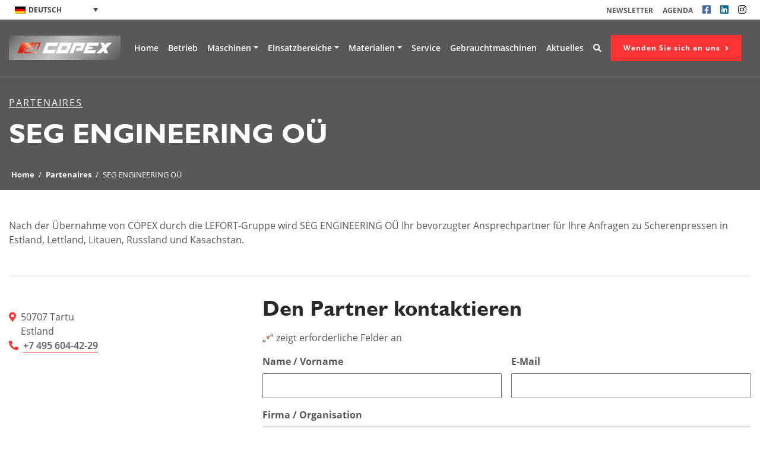

--- FILE ---
content_type: text/html; charset=UTF-8
request_url: https://copex.com/de/partner/seg-engineering-oue/
body_size: 21959
content:
<!DOCTYPE html>
<html lang="de-DE">
	<head>
		<meta http-equiv="X-UA-Compatible" content="IE=Edge;chrome=1" >
		<meta name="viewport" content="width=device-width; initial-scale=1; maximum-scale=1;" />
		<meta charset="UTF-8" />
<script type="text/javascript">
/* <![CDATA[ */
var gform;gform||(document.addEventListener("gform_main_scripts_loaded",function(){gform.scriptsLoaded=!0}),document.addEventListener("gform/theme/scripts_loaded",function(){gform.themeScriptsLoaded=!0}),window.addEventListener("DOMContentLoaded",function(){gform.domLoaded=!0}),gform={domLoaded:!1,scriptsLoaded:!1,themeScriptsLoaded:!1,isFormEditor:()=>"function"==typeof InitializeEditor,callIfLoaded:function(o){return!(!gform.domLoaded||!gform.scriptsLoaded||!gform.themeScriptsLoaded&&!gform.isFormEditor()||(gform.isFormEditor()&&console.warn("The use of gform.initializeOnLoaded() is deprecated in the form editor context and will be removed in Gravity Forms 3.1."),o(),0))},initializeOnLoaded:function(o){gform.callIfLoaded(o)||(document.addEventListener("gform_main_scripts_loaded",()=>{gform.scriptsLoaded=!0,gform.callIfLoaded(o)}),document.addEventListener("gform/theme/scripts_loaded",()=>{gform.themeScriptsLoaded=!0,gform.callIfLoaded(o)}),window.addEventListener("DOMContentLoaded",()=>{gform.domLoaded=!0,gform.callIfLoaded(o)}))},hooks:{action:{},filter:{}},addAction:function(o,r,e,t){gform.addHook("action",o,r,e,t)},addFilter:function(o,r,e,t){gform.addHook("filter",o,r,e,t)},doAction:function(o){gform.doHook("action",o,arguments)},applyFilters:function(o){return gform.doHook("filter",o,arguments)},removeAction:function(o,r){gform.removeHook("action",o,r)},removeFilter:function(o,r,e){gform.removeHook("filter",o,r,e)},addHook:function(o,r,e,t,n){null==gform.hooks[o][r]&&(gform.hooks[o][r]=[]);var d=gform.hooks[o][r];null==n&&(n=r+"_"+d.length),gform.hooks[o][r].push({tag:n,callable:e,priority:t=null==t?10:t})},doHook:function(r,o,e){var t;if(e=Array.prototype.slice.call(e,1),null!=gform.hooks[r][o]&&((o=gform.hooks[r][o]).sort(function(o,r){return o.priority-r.priority}),o.forEach(function(o){"function"!=typeof(t=o.callable)&&(t=window[t]),"action"==r?t.apply(null,e):e[0]=t.apply(null,e)})),"filter"==r)return e[0]},removeHook:function(o,r,t,n){var e;null!=gform.hooks[o][r]&&(e=(e=gform.hooks[o][r]).filter(function(o,r,e){return!!(null!=n&&n!=o.tag||null!=t&&t!=o.priority)}),gform.hooks[o][r]=e)}});
/* ]]> */
</script>

		<meta name='robots' content='index, follow, max-image-preview:large, max-snippet:-1, max-video-preview:-1' />
	<style>img:is([sizes="auto" i], [sizes^="auto," i]) { contain-intrinsic-size: 3000px 1500px }</style>
	
<!-- Google Tag Manager for WordPress by gtm4wp.com -->
<script data-cfasync="false" data-pagespeed-no-defer>
	var gtm4wp_datalayer_name = "dataLayer";
	var dataLayer = dataLayer || [];
</script>
<!-- End Google Tag Manager for WordPress by gtm4wp.com -->
	<!-- This site is optimized with the Yoast SEO plugin v26.3 - https://yoast.com/wordpress/plugins/seo/ -->
	<title>SEG ENGINEERING OÜ - Copex</title><style id="rocket-critical-css">.wpml-ls-legacy-dropdown{width:15.5em;max-width:100%}.wpml-ls-legacy-dropdown>ul{position:relative;padding:0;margin:0!important;list-style-type:none}.wpml-ls-legacy-dropdown .wpml-ls-item{padding:0;margin:0;list-style-type:none}.wpml-ls-legacy-dropdown a{display:block;text-decoration:none;color:#444;border:1px solid #cdcdcd;background-color:#fff;padding:5px 10px;line-height:1}.wpml-ls-legacy-dropdown a span{vertical-align:middle}.wpml-ls-legacy-dropdown a.wpml-ls-item-toggle{position:relative;padding-right:calc(10px + 1.4em)}.wpml-ls-legacy-dropdown a.wpml-ls-item-toggle:after{content:"";vertical-align:middle;display:inline-block;border:.35em solid transparent;border-top:.5em solid;position:absolute;right:10px;top:calc(50% - .175em)}.wpml-ls-legacy-dropdown .wpml-ls-sub-menu{visibility:hidden;position:absolute;top:100%;right:0;left:0;border-top:1px solid #cdcdcd;padding:0;margin:0;list-style-type:none;z-index:101}.wpml-ls-legacy-dropdown .wpml-ls-sub-menu a{border-width:0 1px 1px}.wpml-ls-legacy-dropdown .wpml-ls-flag{display:inline;vertical-align:middle}:root{--blue:#007bff;--indigo:#6610f2;--purple:#6f42c1;--pink:#e83e8c;--red:#ff3333;--orange:#fd7e14;--yellow:#ffc107;--green:#28a745;--teal:#20c997;--cyan:#17a2b8;--white:#fff;--gray:#6c757d;--gray-dark:#343a40;--primary:#58585a;--secondary:#ff3333;--success:#28a745;--info:#17a2b8;--warning:#ffc107;--danger:#ff3333;--light:#e6e6e6;--dark:#282828;--breakpoint-xs:0;--breakpoint-sm:576px;--breakpoint-md:768px;--breakpoint-lg:992px;--breakpoint-xl:1200px;--font-family-sans-serif:"Gill Sans MT",Roboto,"Helvetica Neue",Arial,sans-serif;--font-family-monospace:"Open Sans",SFMono-Regular,Menlo,Monaco,Consolas,"Liberation Mono","Courier New",monospace}*,::after,::before{box-sizing:border-box}html{font-family:sans-serif;line-height:1.15;-webkit-text-size-adjust:100%}aside,header,main,nav,section{display:block}body{margin:0;font-family:"Open Sans",Roboto,"Helvetica Neue",Arial,sans-serif;font-size:1rem;font-weight:400;line-height:1.5;color:#58585a;text-align:left;background-color:#fff}h1,h3{margin-top:0;margin-bottom:.5rem}p{margin-top:0;margin-bottom:1rem}ul{margin-top:0;margin-bottom:1rem}ul ul{margin-bottom:0}a{color:#58585a;text-decoration:underline;background-color:transparent}img{vertical-align:middle;border-style:none}label{display:inline-block;margin-bottom:.5rem}button{border-radius:0}button,input{margin:0;font-family:inherit;font-size:inherit;line-height:inherit}button,input{overflow:visible}button{text-transform:none}[type=button],[type=submit],button{-webkit-appearance:button}[type=button]::-moz-focus-inner,[type=submit]::-moz-focus-inner,button::-moz-focus-inner{padding:0;border-style:none}::-webkit-file-upload-button{font:inherit;-webkit-appearance:button}[hidden]{display:none!important}h1,h3{margin-bottom:.5rem;font-family:"Gill Sans MT",Roboto,"Helvetica Neue",Arial,sans-serif;font-weight:700;line-height:1.2;color:#282828}h1{font-size:2.875rem}h3{font-size:1.875rem}.list-unstyled{padding-left:0;list-style:none}.container,.container-fluid{width:100%;padding-right:15px;padding-left:15px;margin-right:auto;margin-left:auto}@media (min-width:576px){.container{max-width:540px}}@media (min-width:768px){.container{max-width:720px}}@media (min-width:992px){.container{max-width:960px}}@media (min-width:1200px){.container{max-width:1170px}}.row{display:flex;flex-wrap:wrap;margin-right:-15px;margin-left:-15px}.col,.col-sm,.col-sm-4{position:relative;width:100%;padding-right:15px;padding-left:15px}.col{flex-basis:0;flex-grow:1;max-width:100%}@media (min-width:576px){.col-sm{flex-basis:0;flex-grow:1;max-width:100%}.col-sm-4{flex:0 0 33.33333%;max-width:33.33333%}}.form-control{display:block;width:100%;height:calc(1.5em + 1.5rem + 2px);padding:.75rem 1.25rem;font-size:1rem;font-weight:400;line-height:1.5;color:#495057;background-color:#fff;background-clip:padding-box;border:1px solid #ced4da;border-radius:0}.form-control::-ms-expand{background-color:transparent;border:0}.form-control:-moz-focusring{color:transparent;text-shadow:0 0 0 #495057}.form-control::-webkit-input-placeholder{color:#6c757d;opacity:1}.form-control::-moz-placeholder{color:#6c757d;opacity:1}.form-control:-ms-input-placeholder{color:#6c757d;opacity:1}.form-control::-ms-input-placeholder{color:#6c757d;opacity:1}.form-inline{display:flex;flex-flow:row wrap;align-items:center}@media (min-width:576px){.form-inline .form-control{display:inline-block;width:auto;vertical-align:middle}}.btn,header.sticky-top #header-bottom .navbar-nav li.menu-contact a{display:inline-block;font-weight:700;color:#58585a;text-align:center;text-decoration:none;vertical-align:middle;background-color:transparent;border:1px solid transparent;padding:.75rem 1.25rem;font-size:.875rem;line-height:1.5;border-radius:0}form input[type=submit],header.sticky-top #header-bottom .navbar-nav li.menu-contact a{color:#fff;background-color:#f33;border-color:#f33}.btn-outline-success{color:#28a745;border-color:#28a745}.collapse:not(.show){display:none}.dropdown{position:relative}.dropdown-toggle{white-space:nowrap}.dropdown-toggle::after{display:inline-block;margin-left:.255em;vertical-align:.255em;content:"";border-top:.3em solid;border-right:.3em solid transparent;border-bottom:0;border-left:.3em solid transparent}.dropdown-menu{position:absolute;top:100%;left:0;z-index:1000;display:none;float:left;min-width:10rem;padding:.5rem 0;margin:.125rem 0 0;font-size:1rem;color:#58585a;text-align:left;list-style:none;background-color:#fff;background-clip:padding-box;border:1px solid rgba(0,0,0,.15);border-radius:0}.dropdown-item{display:block;width:100%;padding:.25rem 1.5rem;clear:both;font-weight:400;color:#212529;text-align:inherit;text-decoration:none;white-space:nowrap;background-color:transparent;border:0}.nav{display:flex;flex-wrap:wrap;padding-left:0;margin-bottom:0;list-style:none}.nav-link{display:block;padding:.5rem 1rem;text-decoration:none}.navbar{position:relative;display:flex;flex-wrap:wrap;align-items:center;justify-content:space-between;padding:.5rem 1rem}.navbar-nav{display:flex;flex-direction:column;padding-left:0;margin-bottom:0;list-style:none}.navbar-nav .nav-link{padding-right:0;padding-left:0}.navbar-nav .dropdown-menu{position:static;float:none}.navbar-collapse{flex-basis:100%;flex-grow:1;align-items:center}.navbar-toggler{padding:.25rem .75rem;font-size:1.125rem;line-height:1;background-color:transparent;border:1px solid transparent;border-radius:0}.navbar-toggler-icon{display:inline-block;width:1.5em;height:1.5em;vertical-align:middle;content:"";background:no-repeat center center;background-size:100% 100%}@media (min-width:992px){.navbar-expand-lg{flex-flow:row nowrap;justify-content:flex-start}.navbar-expand-lg .navbar-nav{flex-direction:row}.navbar-expand-lg .navbar-nav .dropdown-menu{position:absolute}.navbar-expand-lg .navbar-nav .nav-link{padding-right:.5rem;padding-left:.5rem}.navbar-expand-lg .navbar-collapse{display:flex!important;flex-basis:auto}.navbar-expand-lg .navbar-toggler{display:none}}.d-none{display:none!important}@media (min-width:576px){.d-sm-flex{display:flex!important}}@supports ((position:-webkit-sticky) or (position:sticky)){.sticky-top{position:-webkit-sticky;position:sticky;top:0;z-index:1020}}.my-2{margin-top:.5rem!important}.my-2{margin-bottom:.5rem!important}@media (min-width:576px){.my-sm-0{margin-top:0!important}.my-sm-0{margin-bottom:0!important}.mr-sm-2{margin-right:.5rem!important}}@media (min-width:992px){.my-lg-0{margin-top:0!important}.my-lg-0{margin-bottom:0!important}}.text-right{text-align:right!important}.fas,header.sticky-top #header-bottom .navbar-nav li.menu-contact a::after,header.sticky-top .navbar-toggler .navbar-toggler-icon::before{-moz-osx-font-smoothing:grayscale;-webkit-font-smoothing:antialiased;display:inline-block;font-style:normal;font-variant:normal;text-rendering:auto;line-height:1}.fa-globe-europe:before{content:"\f7a2"}.fa-map-marker-alt:before{content:"\f3c5"}.fa-phone-alt:before{content:"\f879"}.fa-search:before{content:"\f002"}@font-face{font-family:'Font Awesome 5 Free';font-style:normal;font-weight:900;font-display:swap;src:url(https://copex.com/wp-content/themes/copex/assets/node_modules/@fortawesome/fontawesome-free/webfonts/fa-solid-900.eot);src:url(https://copex.com/wp-content/themes/copex/assets/node_modules/@fortawesome/fontawesome-free/webfonts/fa-solid-900.eot?#iefix) format("embedded-opentype"),url(https://copex.com/wp-content/themes/copex/assets/node_modules/@fortawesome/fontawesome-free/webfonts/fa-solid-900.woff2) format("woff2"),url(https://copex.com/wp-content/themes/copex/assets/node_modules/@fortawesome/fontawesome-free/webfonts/fa-solid-900.woff) format("woff"),url(https://copex.com/wp-content/themes/copex/assets/node_modules/@fortawesome/fontawesome-free/webfonts/fa-solid-900.ttf) format("truetype"),url(https://copex.com/wp-content/themes/copex/assets/node_modules/@fortawesome/fontawesome-free/webfonts/fa-solid-900.svg#fontawesome) format("svg")}.fas,header.sticky-top #header-bottom .navbar-nav li.menu-contact a::after,header.sticky-top .navbar-toggler .navbar-toggler-icon::before{font-family:'Font Awesome 5 Free';font-weight:900}@font-face{font-family:'Font Awesome 5 Free';font-style:normal;font-weight:400;font-display:swap;src:url(https://copex.com/wp-content/themes/copex/assets/node_modules/@fortawesome/fontawesome-free/webfonts/fa-regular-400.eot);src:url(https://copex.com/wp-content/themes/copex/assets/node_modules/@fortawesome/fontawesome-free/webfonts/fa-regular-400.eot?#iefix) format("embedded-opentype"),url(https://copex.com/wp-content/themes/copex/assets/node_modules/@fortawesome/fontawesome-free/webfonts/fa-regular-400.woff2) format("woff2"),url(https://copex.com/wp-content/themes/copex/assets/node_modules/@fortawesome/fontawesome-free/webfonts/fa-regular-400.woff) format("woff"),url(https://copex.com/wp-content/themes/copex/assets/node_modules/@fortawesome/fontawesome-free/webfonts/fa-regular-400.ttf) format("truetype"),url(https://copex.com/wp-content/themes/copex/assets/node_modules/@fortawesome/fontawesome-free/webfonts/fa-regular-400.svg#fontawesome) format("svg")}button::-moz-focus-inner{padding:0;border:0}@font-face{font-display:swap;font-family:'Gill Sans MT';src:url(https://copex.com/wp-content/themes/copex/assets/fonts/GillSansMT.eot);src:url(https://copex.com/wp-content/themes/copex/assets/fonts/GillSansMT.eot?#iefix) format("embedded-opentype"),url(https://copex.com/wp-content/themes/copex/assets/fonts/GillSansMT.woff2) format("woff2"),url(https://copex.com/wp-content/themes/copex/assets/fonts/GillSansMT.woff) format("woff"),url(https://copex.com/wp-content/themes/copex/assets/fonts/GillSansMT.ttf) format("truetype"),url(https://copex.com/wp-content/themes/copex/assets/fonts/GillSansMT.svg#GillSansMT) format("svg");font-weight:400;font-style:normal}@font-face{font-display:swap;font-family:'Gill Sans MT';src:url(https://copex.com/wp-content/themes/copex/assets/fonts/GillSansMT-Italic.eot);src:url(https://copex.com/wp-content/themes/copex/assets/fonts/GillSansMT-Italic.eot?#iefix) format("embedded-opentype"),url(https://copex.com/wp-content/themes/copex/assets/fonts/GillSansMT-Italic.woff2) format("woff2"),url(https://copex.com/wp-content/themes/copex/assets/fonts/GillSansMT-Italic.woff) format("woff"),url(https://copex.com/wp-content/themes/copex/assets/fonts/GillSansMT-Italic.ttf) format("truetype"),url(https://copex.com/wp-content/themes/copex/assets/fonts/GillSansMT-Italic.svg#GillSansMT-Italic) format("svg");font-weight:400;font-style:italic}@font-face{font-display:swap;font-family:'Gill Sans MT';src:url(https://copex.com/wp-content/themes/copex/assets/fonts/GillSansMT-Bold.eot);src:url(https://copex.com/wp-content/themes/copex/assets/fonts/GillSansMT-Bold.eot?#iefix) format("embedded-opentype"),url(https://copex.com/wp-content/themes/copex/assets/fonts/GillSansMT-Bold.woff2) format("woff2"),url(https://copex.com/wp-content/themes/copex/assets/fonts/GillSansMT-Bold.woff) format("woff"),url(https://copex.com/wp-content/themes/copex/assets/fonts/GillSansMT-Bold.ttf) format("truetype"),url(https://copex.com/wp-content/themes/copex/assets/fonts/GillSansMT-Bold.svg#GillSansMT-Bold) format("svg");font-weight:700;font-style:normal}@font-face{font-display:swap;font-family:'Gill Sans MT';src:url(https://copex.com/wp-content/themes/copex/assets/fonts/GillSansMT-BoldItalic.eot);src:url(https://copex.com/wp-content/themes/copex/assets/fonts/GillSansMT-BoldItalic.eot?#iefix) format("embedded-opentype"),url(https://copex.com/wp-content/themes/copex/assets/fonts/GillSansMT-BoldItalic.woff2) format("woff2"),url(https://copex.com/wp-content/themes/copex/assets/fonts/GillSansMT-BoldItalic.woff) format("woff"),url(https://copex.com/wp-content/themes/copex/assets/fonts/GillSansMT-BoldItalic.ttf) format("truetype"),url(https://copex.com/wp-content/themes/copex/assets/fonts/GillSansMT-BoldItalic.svg#GillSansMT-BoldItalic) format("svg");font-weight:700;font-style:italic}@font-face{font-display:swap;font-family:'Open Sans';src:url(https://copex.com/wp-content/themes/copex/assets/fonts/OpenSans-Light.eot);src:url(https://copex.com/wp-content/themes/copex/assets/fonts/OpenSans-Light.eot?#iefix) format("embedded-opentype"),url(https://copex.com/wp-content/themes/copex/assets/fonts/OpenSans-Light.woff2) format("woff2"),url(https://copex.com/wp-content/themes/copex/assets/fonts/OpenSans-Light.woff) format("woff"),url(https://copex.com/wp-content/themes/copex/assets/fonts/OpenSans-Light.ttf) format("truetype"),url(https://copex.com/wp-content/themes/copex/assets/fonts/OpenSans-Light.svg#OpenSans-Light) format("svg");font-weight:300;font-style:normal}@font-face{font-display:swap;font-family:'Open Sans';src:url(https://copex.com/wp-content/themes/copex/assets/fonts/OpenSans-LightItalic.eot);src:url(https://copex.com/wp-content/themes/copex/assets/fonts/OpenSans-LightItalic.eot?#iefix) format("embedded-opentype"),url(https://copex.com/wp-content/themes/copex/assets/fonts/OpenSans-LightItalic.woff2) format("woff2"),url(https://copex.com/wp-content/themes/copex/assets/fonts/OpenSans-LightItalic.woff) format("woff"),url(https://copex.com/wp-content/themes/copex/assets/fonts/OpenSans-LightItalic.ttf) format("truetype"),url(https://copex.com/wp-content/themes/copex/assets/fonts/OpenSans-LightItalic.svg#OpenSans-LightItalic) format("svg");font-weight:300;font-style:italic}@font-face{font-display:swap;font-family:'Open Sans';src:url(https://copex.com/wp-content/themes/copex/assets/fonts/OpenSans-Regular.eot);src:url(https://copex.com/wp-content/themes/copex/assets/fonts/OpenSans-Regular.eot?#iefix) format("embedded-opentype"),url(https://copex.com/wp-content/themes/copex/assets/fonts/OpenSans-Regular.woff2) format("woff2"),url(https://copex.com/wp-content/themes/copex/assets/fonts/OpenSans-Regular.woff) format("woff"),url(https://copex.com/wp-content/themes/copex/assets/fonts/OpenSans-Regular.ttf) format("truetype"),url(https://copex.com/wp-content/themes/copex/assets/fonts/OpenSans-Regular.svg#OpenSans-Regular) format("svg");font-weight:400;font-style:normal}@font-face{font-display:swap;font-family:'Open Sans';src:url(https://copex.com/wp-content/themes/copex/assets/fonts/OpenSans-Italic.eot);src:url(https://copex.com/wp-content/themes/copex/assets/fonts/OpenSans-Italic.eot?#iefix) format("embedded-opentype"),url(https://copex.com/wp-content/themes/copex/assets/fonts/OpenSans-Italic.woff2) format("woff2"),url(https://copex.com/wp-content/themes/copex/assets/fonts/OpenSans-Italic.woff) format("woff"),url(https://copex.com/wp-content/themes/copex/assets/fonts/OpenSans-Italic.ttf) format("truetype"),url(https://copex.com/wp-content/themes/copex/assets/fonts/OpenSans-Italic.svg#OpenSans-Italic) format("svg");font-weight:400;font-style:italic}@font-face{font-display:swap;font-family:'Open Sans';src:url(https://copex.com/wp-content/themes/copex/assets/fonts/OpenSans-SemiBold.eot);src:url(https://copex.com/wp-content/themes/copex/assets/fonts/OpenSans-SemiBold.eot?#iefix) format("embedded-opentype"),url(https://copex.com/wp-content/themes/copex/assets/fonts/OpenSans-SemiBold.woff2) format("woff2"),url(https://copex.com/wp-content/themes/copex/assets/fonts/OpenSans-SemiBold.woff) format("woff"),url(https://copex.com/wp-content/themes/copex/assets/fonts/OpenSans-SemiBold.ttf) format("truetype"),url(https://copex.com/wp-content/themes/copex/assets/fonts/OpenSans-SemiBold.svg#OpenSans-SemiBold) format("svg");font-weight:600;font-style:normal}@font-face{font-display:swap;font-family:'Open Sans';src:url(https://copex.com/wp-content/themes/copex/assets/fonts/OpenSans-SemiBoldItalic.eot);src:url(https://copex.com/wp-content/themes/copex/assets/fonts/OpenSans-SemiBoldItalic.eot?#iefix) format("embedded-opentype"),url(https://copex.com/wp-content/themes/copex/assets/fonts/OpenSans-SemiBoldItalic.woff2) format("woff2"),url(https://copex.com/wp-content/themes/copex/assets/fonts/OpenSans-SemiBoldItalic.woff) format("woff"),url(https://copex.com/wp-content/themes/copex/assets/fonts/OpenSans-SemiBoldItalic.ttf) format("truetype"),url(https://copex.com/wp-content/themes/copex/assets/fonts/OpenSans-SemiBoldItalic.svg#OpenSans-SemiBoldItalic) format("svg");font-weight:600;font-style:italic}@font-face{font-display:swap;font-family:'Open Sans';src:url(https://copex.com/wp-content/themes/copex/assets/fonts/OpenSans-Bold.eot);src:url(https://copex.com/wp-content/themes/copex/assets/fonts/OpenSans-Bold.eot?#iefix) format("embedded-opentype"),url(https://copex.com/wp-content/themes/copex/assets/fonts/OpenSans-Bold.woff2) format("woff2"),url(https://copex.com/wp-content/themes/copex/assets/fonts/OpenSans-Bold.woff) format("woff"),url(https://copex.com/wp-content/themes/copex/assets/fonts/OpenSans-Bold.ttf) format("truetype"),url(https://copex.com/wp-content/themes/copex/assets/fonts/OpenSans-Bold.svg#OpenSans-Bold) format("svg");font-weight:700;font-style:normal}@font-face{font-display:swap;font-family:'Open Sans';src:url(https://copex.com/wp-content/themes/copex/assets/fonts/OpenSans-BoldItalic.eot);src:url(https://copex.com/wp-content/themes/copex/assets/fonts/OpenSans-BoldItalic.eot?#iefix) format("embedded-opentype"),url(https://copex.com/wp-content/themes/copex/assets/fonts/OpenSans-BoldItalic.woff2) format("woff2"),url(https://copex.com/wp-content/themes/copex/assets/fonts/OpenSans-BoldItalic.woff) format("woff"),url(https://copex.com/wp-content/themes/copex/assets/fonts/OpenSans-BoldItalic.ttf) format("truetype"),url(https://copex.com/wp-content/themes/copex/assets/fonts/OpenSans-BoldItalic.svg#OpenSans-BoldItalic) format("svg");font-weight:700;font-style:italic}@font-face{font-display:swap;font-family:'Open Sans';src:url(https://copex.com/wp-content/themes/copex/assets/fonts/OpenSans-ExtraBold.eot);src:url(https://copex.com/wp-content/themes/copex/assets/fonts/OpenSans-ExtraBold.eot?#iefix) format("embedded-opentype"),url(https://copex.com/wp-content/themes/copex/assets/fonts/OpenSans-ExtraBold.woff2) format("woff2"),url(https://copex.com/wp-content/themes/copex/assets/fonts/OpenSans-ExtraBold.woff) format("woff"),url(https://copex.com/wp-content/themes/copex/assets/fonts/OpenSans-ExtraBold.ttf) format("truetype"),url(https://copex.com/wp-content/themes/copex/assets/fonts/OpenSans-ExtraBold.svg#OpenSans-ExtraBold) format("svg");font-weight:800;font-style:normal}@font-face{font-display:swap;font-family:'Open Sans';src:url(https://copex.com/wp-content/themes/copex/assets/fonts/OpenSans-ExtraBoldItalic.eot);src:url(https://copex.com/wp-content/themes/copex/assets/fonts/OpenSans-ExtraBoldItalic.eot?#iefix) format("embedded-opentype"),url(https://copex.com/wp-content/themes/copex/assets/fonts/OpenSans-ExtraBoldItalic.woff2) format("woff2"),url(https://copex.com/wp-content/themes/copex/assets/fonts/OpenSans-ExtraBoldItalic.woff) format("woff"),url(https://copex.com/wp-content/themes/copex/assets/fonts/OpenSans-ExtraBoldItalic.ttf) format("truetype"),url(https://copex.com/wp-content/themes/copex/assets/fonts/OpenSans-ExtraBoldItalic.svg#OpenSans-ExtraBoldItalic) format("svg");font-weight:800;font-style:italic}header.sticky-top:not(.header-scrolled){box-shadow:0 1px 0 0 rgba(255,255,255,.25)}header.sticky-top a{text-decoration:none}header.sticky-top .container-fluid{max-width:100%}header.sticky-top #header-top{background-color:#fff;text-transform:uppercase;font-weight:700}header.sticky-top #header-top .row{display:flex;flex-direction:row;align-items:center}header.sticky-top #header-top .wpml-ls-legacy-dropdown{width:10em}header.sticky-top #header-top .wpml-ls-legacy-dropdown a{border:0 none;font-size:.75rem;padding:10px}header.sticky-top #header-top .wpml-ls-legacy-dropdown .wpml-ls-sub-menu{box-shadow:0 5px 10px 0 rgba(40,40,40,.5);background:#fff;border:0 none}header.sticky-top #header-top .text-right{display:flex;flex-direction:row;justify-content:flex-end;align-items:center}header.sticky-top #header-top .text-right ul{display:flex;list-style:none;align-items:center;padding:0;margin:0}header.sticky-top #header-top .text-right ul li{margin:0 .5rem}header.sticky-top #header-top .text-right ul li a{padding-top:.5rem;padding-bottom:.5rem}header.sticky-top #header-top .text-right .navbar-nav{flex-direction:row}header.sticky-top #header-top .text-right .navbar-nav a{font-size:.75rem}header.sticky-top #header-bottom{background-color:#58585a}@media (min-width:992px){header.sticky-top #header-bottom{padding-top:10px;padding-bottom:10px}}header.sticky-top #header-bottom a{color:#fff}header.sticky-top #header-bottom .container-fluid{position:relative;display:flex;flex-direction:row;justify-content:space-between;align-items:center}@media (max-width:991.98px){header.sticky-top #header-bottom .container-fluid{flex-direction:column;justify-content:flex-start;align-items:stretch}}header.sticky-top #header-bottom .header-title{padding-top:1rem;padding-bottom:1rem;width:15%;max-width:calc(457px / 2)}@media (max-width:991.98px){header.sticky-top #header-bottom .header-title{width:100%}}header.sticky-top #header-bottom .header-title img{max-width:calc(457px / 2);width:100%;height:auto}@media (min-width:992px){header.sticky-top #header-bottom .navbar{width:85%}header.sticky-top #header-bottom .navbar.navbar-expand-lg .navbar-nav>li:not(.menu-contact)>.nav-link{padding-right:0;padding-left:0}}@media (max-width:991.98px){header.sticky-top #header-bottom .navbar{width:100%;padding:0}}header.sticky-top #header-bottom .navbar-nav{width:100%;justify-content:space-between}@media (min-width:992px){header.sticky-top #header-bottom .navbar-nav{align-items:center}}header.sticky-top #header-bottom .navbar-nav li{margin:.5rem}header.sticky-top #header-bottom .navbar-nav li a{font-size:.938rem;font-weight:600}@media (max-width:2000px){header.sticky-top #header-bottom .navbar-nav li a{font-size:.875rem}}@media (max-width:1140px){header.sticky-top #header-bottom .navbar-nav li a{font-size:.813rem}}@media (min-width:992px){header.sticky-top #header-bottom .navbar-nav li:first-child{margin-left:auto}}@media (min-width:992px){header.sticky-top #header-bottom .navbar-nav li.menu-search{margin-left:auto}}@media (max-width:991.98px){header.sticky-top #header-bottom .navbar-nav li.menu-search #searchform input[type=text]{display:inline-block;overflow:hidden;position:relative;right:auto;margin:0!important;width:calc(100% - 44px);border:0 none}header.sticky-top #header-bottom .navbar-nav li.menu-search #searchform input[type=submit]{display:inline-block!important;height:44px;width:44px;overflow:hidden;text-indent:-9999px}header.sticky-top #header-bottom .navbar-nav li.menu-search i{position:absolute;right:0;width:44px;text-align:center}}header.sticky-top #header-bottom .navbar-nav li.menu-contact{margin-right:0}@media (max-width:991.98px){header.sticky-top #header-bottom .navbar-nav li.menu-contact{margin-bottom:2rem}}header.sticky-top #header-bottom .navbar-nav li.menu-contact a{position:relative;font-size:.875rem}@media (max-width:2000px){header.sticky-top #header-bottom .navbar-nav li.menu-contact a{font-size:.75rem}}header.sticky-top #header-bottom .navbar-nav li.menu-contact a::after{line-height:1;top:1px;display:inline-block;content:"\f105";position:relative;margin-left:.5rem}header.sticky-top #header-bottom .navbar-nav li .dropdown-menu{padding:0;border-top-width:1px}@media all and (min-width:992px){header.sticky-top #header-bottom .navbar-nav li .dropdown-menu{display:block;opacity:0;visibility:hidden;margin-top:0;top:80%;transform:rotateX(-75deg);transform-origin:0 0}}@media (min-width:992px){header.sticky-top #header-bottom .navbar-nav li .dropdown-menu{width:-webkit-max-content;width:-moz-max-content;width:max-content;max-width:420px}}@media (max-width:991.98px){header.sticky-top #header-bottom .navbar-nav li .dropdown-menu{background:rgba(255,255,255,.05)}}header.sticky-top #header-bottom .navbar-nav li .dropdown-menu a.dropdown-item{margin:0;border-bottom:1px solid rgba(88,88,90,.1);padding:.75rem 1rem;color:#282828}@media (max-width:991.98px){header.sticky-top #header-bottom .navbar-nav li .dropdown-menu a.dropdown-item{color:#fff}}header.sticky-top .navbar-toggler{position:absolute;right:0;top:-55px;color:#fff;border-color:#fff}header.sticky-top .navbar-toggler .navbar-toggler-icon{position:relative}header.sticky-top .navbar-toggler .navbar-toggler-icon::before{position:absolute;top:0;bottom:0;left:0;right:0;content:"\f0c9";font-size:1.5rem;text-align:center;display:flex;flex-direction:column;align-items:center;justify-content:center}main .head{background:#58585a;padding-top:2rem;padding-bottom:1rem;color:#fff}main .head a{color:#fff;text-decoration:none}main .head p{display:inline-block;border-bottom:1px solid;line-height:1;letter-spacing:2px;text-transform:uppercase}main .head h1{margin-bottom:2rem;font-weight:700;color:#fff}main .head #breadcrumbs{font-size:small}main .head #breadcrumbs a{font-weight:700;margin-left:.25rem;margin-right:.25rem}main .head #breadcrumbs .breadcrumb_last{margin-left:.25rem}main .head+section>div{padding-top:3rem;padding-bottom:3rem}main .head+section .container .content{text-align:initial}section.partenaire .content{padding-bottom:2rem;border-bottom:2px solid rgba(88,88,90,.1);margin-bottom:2rem}section.partenaire .coodonnees li{display:flex;flex-wrap:wrap;flex-direction:row;align-items:center}section.partenaire .coodonnees i{display:inline;margin-right:.5rem;color:#f33}section.partenaire .coodonnees a{text-decoration:none;font-weight:600;color:#58585a;text-shadow:1px 1px #fff,-1px 1px #fff,-1px -1px #fff,1px -1px #fff;background-image:linear-gradient(90deg,#f33 100%,transparent 100%);background-position:bottom;background-repeat:no-repeat;background-size:100% 1px}html{font-size:1rem}@media (max-width:991.98px){html{font-size:.875rem}}.container,.container-fluid{max-width:1280px}#searchform{position:relative}#searchform input[type=text]{display:none;position:absolute;right:20px}.btn,header.sticky-top #header-bottom .navbar-nav li.menu-contact a{text-decoration:none;letter-spacing:1px}.gform_legacy_markup_wrapper{margin-bottom:16px;margin-top:16px;max-width:100%}.gform_legacy_markup_wrapper form{text-align:left;max-width:100%;margin:0 auto}.gform_legacy_markup_wrapper *,.gform_legacy_markup_wrapper :after,.gform_legacy_markup_wrapper :before{box-sizing:border-box!important}.gform_legacy_markup_wrapper h3{font-weight:400;border:none;background:0 0}.gform_legacy_markup_wrapper input:not([type=radio]):not([type=checkbox]):not([type=submit]):not([type=button]):not([type=image]):not([type=file]){font-size:inherit;font-family:inherit;padding:5px 4px;letter-spacing:normal}.gform_legacy_markup_wrapper ul.gform_fields{margin:0!important;list-style-type:none;display:block}.gform_legacy_markup_wrapper ul{text-indent:0}.gform_legacy_markup_wrapper form li,.gform_legacy_markup_wrapper li{margin-left:0!important;list-style-type:none!important;list-style-image:none!important;list-style:none!important;overflow:visible}.gform_legacy_markup_wrapper ul li.gfield{clear:both}.gform_legacy_markup_wrapper ul li:after,.gform_legacy_markup_wrapper ul li:before,.gform_legacy_markup_wrapper ul.gform_fields{padding:0;margin:0;overflow:visible}.gform_legacy_markup_wrapper .gform_heading{width:100%;margin-bottom:18px}.gform_legacy_markup_wrapper label.gfield_label{font-weight:700;font-size:inherit}.gform_legacy_markup_wrapper .top_label .gfield_label{display:-moz-inline-stack;display:inline-block;line-height:1.3;clear:both}body .gform_legacy_markup_wrapper .top_label div.ginput_container{margin-top:8px}.gform_legacy_markup_wrapper input.large{width:100%}.gform_legacy_markup_wrapper h3.gform_title{font-weight:700;font-size:1.25em}.gform_legacy_markup_wrapper h3.gform_title{letter-spacing:normal!important;margin:10px 0 6px 0}.gform_legacy_markup_wrapper span.gform_description{font-weight:400;display:block;width:calc(100% - 16px);margin-bottom:16px}.gform_legacy_markup_wrapper .gform_hidden,.gform_legacy_markup_wrapper input.gform_hidden,.gform_legacy_markup_wrapper input[type=hidden]{display:none!important;max-height:1px!important;overflow:hidden}body .gform_legacy_markup_wrapper ul li.gfield{margin-top:16px;padding-top:0}@media only screen and (max-width:641px){.gform_legacy_markup_wrapper input:not([type=radio]):not([type=checkbox]):not([type=image]):not([type=file]){line-height:2;min-height:2rem}}@media only screen and (min-width:641px){.gform_legacy_markup_wrapper .gform_body{width:100%}.gform_legacy_markup_wrapper .top_label input.large{width:100%}.gform_legacy_markup_wrapper ul.gform_fields li.gfield{padding-right:16px}}@media only screen and (min-width:641px){.gform_wrapper .top_label li.gfield.gf_left_half,.gform_wrapper .top_label li.gfield.gf_right_half{display:-moz-inline-stack;display:inline-block;vertical-align:top;width:50%;padding-right:16px;float:none}.gform_wrapper .top_label li.gfield.gf_left_half .ginput_container:not(.gfield_time_hour):not(.gfield_time_minute):not(.gfield_time_ampm):not(.ginput_container_date):not(.ginput_quantity):not(.datepicker):not(.gfield_signature_container),.gform_wrapper .top_label li.gfield.gf_right_half .ginput_container:not(.gfield_time_hour):not(.gfield_time_minute):not(.gfield_time_ampm):not(.ginput_container_date):not(.ginput_quantity):not(.datepicker):not(.gfield_signature_container){width:100%!important;margin:8px 0 0 0;padding-left:0;padding-right:0}.gform_wrapper .top_label li.gfield.gf_left_half:before{content:"";display:block;clear:both}.gform_wrapper .top_label li.gfield.gf_right_half:after{content:"";display:table;clear:both}.gform_wrapper .top_label li.gfield.gf_left_half div:not(.ginput_container_date) input.large,.gform_wrapper .top_label li.gfield.gf_right_half div:not(.ginput_container_date) input.large{width:100%}.gform_wrapper .top_label li.gfield.gf_left_half+li.gfield,.gform_wrapper .top_label li.gfield.gf_right_half+li.gfield{clear:both}}.gform_legacy_markup_wrapper.gf_browser_chrome ul li:after,.gform_legacy_markup_wrapper.gf_browser_chrome ul li:before{content:none}</style><link rel="preload" data-rocket-preload as="image" href="https://axeptio.imgix.net/2022/01/d35cbf0e-80e7-4b22-b1f0-22a6f9371134.png?bg=ff3333&#038;w=200&#038;mask=https://axeptio.imgix.net/2022/01/64b1005a-e876-41b8-ab0b-5cef6f8a6caf.png" fetchpriority="high">
	<link rel="canonical" href="https://copex.com/de/partner/seg-engineering-oue/" />
	<meta property="og:locale" content="de_DE" />
	<meta property="og:type" content="article" />
	<meta property="og:title" content="SEG ENGINEERING OÜ - Copex" />
	<meta property="og:description" content="Nach der Übernahme von COPEX durch die LEFORT-Gruppe wird SEG ENGINEERING OÜ Ihr bevorzugter Ansprechpartner für Ihre Anfragen zu Scherenpressen in Estland, Lettland, Litauen, Russland und Kasachstan." />
	<meta property="og:url" content="https://copex.com/de/partner/seg-engineering-oue/" />
	<meta property="og:site_name" content="Copex" />
	<meta property="article:modified_time" content="2024-06-04T13:18:53+00:00" />
	<meta name="twitter:card" content="summary_large_image" />
	<script type="application/ld+json" class="yoast-schema-graph">{"@context":"https://schema.org","@graph":[{"@type":"WebPage","@id":"https://copex.com/de/partner/seg-engineering-oue/","url":"https://copex.com/de/partner/seg-engineering-oue/","name":"SEG ENGINEERING OÜ - Copex","isPartOf":{"@id":"https://copex.com/de/#website"},"datePublished":"2024-06-04T13:08:53+00:00","dateModified":"2024-06-04T13:18:53+00:00","breadcrumb":{"@id":"https://copex.com/de/partner/seg-engineering-oue/#breadcrumb"},"inLanguage":"de","potentialAction":[{"@type":"ReadAction","target":["https://copex.com/de/partner/seg-engineering-oue/"]}]},{"@type":"BreadcrumbList","@id":"https://copex.com/de/partner/seg-engineering-oue/#breadcrumb","itemListElement":[{"@type":"ListItem","position":1,"name":"Home","item":"https://copex.com/de/"},{"@type":"ListItem","position":2,"name":"Partenaires","item":"https://copex.com/de/partner/"},{"@type":"ListItem","position":3,"name":"SEG ENGINEERING OÜ"}]},{"@type":"WebSite","@id":"https://copex.com/de/#website","url":"https://copex.com/de/","name":"Copex","description":"Un site utilisant WordPress","publisher":{"@id":"https://copex.com/de/#organization"},"potentialAction":[{"@type":"SearchAction","target":{"@type":"EntryPoint","urlTemplate":"https://copex.com/de/?s={search_term_string}"},"query-input":{"@type":"PropertyValueSpecification","valueRequired":true,"valueName":"search_term_string"}}],"inLanguage":"de"},{"@type":"Organization","@id":"https://copex.com/de/#organization","name":"copex","url":"https://copex.com/de/","logo":{"@type":"ImageObject","inLanguage":"de","@id":"https://copex.com/de/#/schema/logo/image/","url":"https://copex.com/wp-content/uploads/2020/03/cropped-Logo-COPEX-@x2.jpg","contentUrl":"https://copex.com/wp-content/uploads/2020/03/cropped-Logo-COPEX-@x2.jpg","width":457,"height":100,"caption":"copex"},"image":{"@id":"https://copex.com/de/#/schema/logo/image/"}}]}</script>
	<!-- / Yoast SEO plugin. -->



<link rel="alternate" type="application/rss+xml" title="Copex &raquo; Feed" href="https://copex.com/de/feed/" />
<link rel="alternate" type="application/rss+xml" title="Copex &raquo; Kommentar-Feed" href="https://copex.com/de/comments/feed/" />
<style id='wp-emoji-styles-inline-css' type='text/css'>

	img.wp-smiley, img.emoji {
		display: inline !important;
		border: none !important;
		box-shadow: none !important;
		height: 1em !important;
		width: 1em !important;
		margin: 0 0.07em !important;
		vertical-align: -0.1em !important;
		background: none !important;
		padding: 0 !important;
	}
</style>
<link rel='preload'  href='https://copex.com/wp-includes/css/dist/block-library/style.min.css?ver=ea995a' data-rocket-async="style" as="style" onload="this.onload=null;this.rel='stylesheet'" onerror="this.removeAttribute('data-rocket-async')"  type='text/css' media='all' />
<style id='wp-block-library-theme-inline-css' type='text/css'>
.wp-block-audio :where(figcaption){color:#555;font-size:13px;text-align:center}.is-dark-theme .wp-block-audio :where(figcaption){color:#ffffffa6}.wp-block-audio{margin:0 0 1em}.wp-block-code{border:1px solid #ccc;border-radius:4px;font-family:Menlo,Consolas,monaco,monospace;padding:.8em 1em}.wp-block-embed :where(figcaption){color:#555;font-size:13px;text-align:center}.is-dark-theme .wp-block-embed :where(figcaption){color:#ffffffa6}.wp-block-embed{margin:0 0 1em}.blocks-gallery-caption{color:#555;font-size:13px;text-align:center}.is-dark-theme .blocks-gallery-caption{color:#ffffffa6}:root :where(.wp-block-image figcaption){color:#555;font-size:13px;text-align:center}.is-dark-theme :root :where(.wp-block-image figcaption){color:#ffffffa6}.wp-block-image{margin:0 0 1em}.wp-block-pullquote{border-bottom:4px solid;border-top:4px solid;color:currentColor;margin-bottom:1.75em}.wp-block-pullquote cite,.wp-block-pullquote footer,.wp-block-pullquote__citation{color:currentColor;font-size:.8125em;font-style:normal;text-transform:uppercase}.wp-block-quote{border-left:.25em solid;margin:0 0 1.75em;padding-left:1em}.wp-block-quote cite,.wp-block-quote footer{color:currentColor;font-size:.8125em;font-style:normal;position:relative}.wp-block-quote:where(.has-text-align-right){border-left:none;border-right:.25em solid;padding-left:0;padding-right:1em}.wp-block-quote:where(.has-text-align-center){border:none;padding-left:0}.wp-block-quote.is-large,.wp-block-quote.is-style-large,.wp-block-quote:where(.is-style-plain){border:none}.wp-block-search .wp-block-search__label{font-weight:700}.wp-block-search__button{border:1px solid #ccc;padding:.375em .625em}:where(.wp-block-group.has-background){padding:1.25em 2.375em}.wp-block-separator.has-css-opacity{opacity:.4}.wp-block-separator{border:none;border-bottom:2px solid;margin-left:auto;margin-right:auto}.wp-block-separator.has-alpha-channel-opacity{opacity:1}.wp-block-separator:not(.is-style-wide):not(.is-style-dots){width:100px}.wp-block-separator.has-background:not(.is-style-dots){border-bottom:none;height:1px}.wp-block-separator.has-background:not(.is-style-wide):not(.is-style-dots){height:2px}.wp-block-table{margin:0 0 1em}.wp-block-table td,.wp-block-table th{word-break:normal}.wp-block-table :where(figcaption){color:#555;font-size:13px;text-align:center}.is-dark-theme .wp-block-table :where(figcaption){color:#ffffffa6}.wp-block-video :where(figcaption){color:#555;font-size:13px;text-align:center}.is-dark-theme .wp-block-video :where(figcaption){color:#ffffffa6}.wp-block-video{margin:0 0 1em}:root :where(.wp-block-template-part.has-background){margin-bottom:0;margin-top:0;padding:1.25em 2.375em}
</style>
<style id='classic-theme-styles-inline-css' type='text/css'>
/*! This file is auto-generated */
.wp-block-button__link{color:#fff;background-color:#32373c;border-radius:9999px;box-shadow:none;text-decoration:none;padding:calc(.667em + 2px) calc(1.333em + 2px);font-size:1.125em}.wp-block-file__button{background:#32373c;color:#fff;text-decoration:none}
</style>
<style id='global-styles-inline-css' type='text/css'>
:root{--wp--preset--aspect-ratio--square: 1;--wp--preset--aspect-ratio--4-3: 4/3;--wp--preset--aspect-ratio--3-4: 3/4;--wp--preset--aspect-ratio--3-2: 3/2;--wp--preset--aspect-ratio--2-3: 2/3;--wp--preset--aspect-ratio--16-9: 16/9;--wp--preset--aspect-ratio--9-16: 9/16;--wp--preset--color--black: #000000;--wp--preset--color--cyan-bluish-gray: #abb8c3;--wp--preset--color--white: #ffffff;--wp--preset--color--pale-pink: #f78da7;--wp--preset--color--vivid-red: #cf2e2e;--wp--preset--color--luminous-vivid-orange: #ff6900;--wp--preset--color--luminous-vivid-amber: #fcb900;--wp--preset--color--light-green-cyan: #7bdcb5;--wp--preset--color--vivid-green-cyan: #00d084;--wp--preset--color--pale-cyan-blue: #8ed1fc;--wp--preset--color--vivid-cyan-blue: #0693e3;--wp--preset--color--vivid-purple: #9b51e0;--wp--preset--gradient--vivid-cyan-blue-to-vivid-purple: linear-gradient(135deg,rgba(6,147,227,1) 0%,rgb(155,81,224) 100%);--wp--preset--gradient--light-green-cyan-to-vivid-green-cyan: linear-gradient(135deg,rgb(122,220,180) 0%,rgb(0,208,130) 100%);--wp--preset--gradient--luminous-vivid-amber-to-luminous-vivid-orange: linear-gradient(135deg,rgba(252,185,0,1) 0%,rgba(255,105,0,1) 100%);--wp--preset--gradient--luminous-vivid-orange-to-vivid-red: linear-gradient(135deg,rgba(255,105,0,1) 0%,rgb(207,46,46) 100%);--wp--preset--gradient--very-light-gray-to-cyan-bluish-gray: linear-gradient(135deg,rgb(238,238,238) 0%,rgb(169,184,195) 100%);--wp--preset--gradient--cool-to-warm-spectrum: linear-gradient(135deg,rgb(74,234,220) 0%,rgb(151,120,209) 20%,rgb(207,42,186) 40%,rgb(238,44,130) 60%,rgb(251,105,98) 80%,rgb(254,248,76) 100%);--wp--preset--gradient--blush-light-purple: linear-gradient(135deg,rgb(255,206,236) 0%,rgb(152,150,240) 100%);--wp--preset--gradient--blush-bordeaux: linear-gradient(135deg,rgb(254,205,165) 0%,rgb(254,45,45) 50%,rgb(107,0,62) 100%);--wp--preset--gradient--luminous-dusk: linear-gradient(135deg,rgb(255,203,112) 0%,rgb(199,81,192) 50%,rgb(65,88,208) 100%);--wp--preset--gradient--pale-ocean: linear-gradient(135deg,rgb(255,245,203) 0%,rgb(182,227,212) 50%,rgb(51,167,181) 100%);--wp--preset--gradient--electric-grass: linear-gradient(135deg,rgb(202,248,128) 0%,rgb(113,206,126) 100%);--wp--preset--gradient--midnight: linear-gradient(135deg,rgb(2,3,129) 0%,rgb(40,116,252) 100%);--wp--preset--font-size--small: 13px;--wp--preset--font-size--medium: 20px;--wp--preset--font-size--large: 36px;--wp--preset--font-size--x-large: 42px;--wp--preset--spacing--20: 0.44rem;--wp--preset--spacing--30: 0.67rem;--wp--preset--spacing--40: 1rem;--wp--preset--spacing--50: 1.5rem;--wp--preset--spacing--60: 2.25rem;--wp--preset--spacing--70: 3.38rem;--wp--preset--spacing--80: 5.06rem;--wp--preset--shadow--natural: 6px 6px 9px rgba(0, 0, 0, 0.2);--wp--preset--shadow--deep: 12px 12px 50px rgba(0, 0, 0, 0.4);--wp--preset--shadow--sharp: 6px 6px 0px rgba(0, 0, 0, 0.2);--wp--preset--shadow--outlined: 6px 6px 0px -3px rgba(255, 255, 255, 1), 6px 6px rgba(0, 0, 0, 1);--wp--preset--shadow--crisp: 6px 6px 0px rgba(0, 0, 0, 1);}:where(.is-layout-flex){gap: 0.5em;}:where(.is-layout-grid){gap: 0.5em;}body .is-layout-flex{display: flex;}.is-layout-flex{flex-wrap: wrap;align-items: center;}.is-layout-flex > :is(*, div){margin: 0;}body .is-layout-grid{display: grid;}.is-layout-grid > :is(*, div){margin: 0;}:where(.wp-block-columns.is-layout-flex){gap: 2em;}:where(.wp-block-columns.is-layout-grid){gap: 2em;}:where(.wp-block-post-template.is-layout-flex){gap: 1.25em;}:where(.wp-block-post-template.is-layout-grid){gap: 1.25em;}.has-black-color{color: var(--wp--preset--color--black) !important;}.has-cyan-bluish-gray-color{color: var(--wp--preset--color--cyan-bluish-gray) !important;}.has-white-color{color: var(--wp--preset--color--white) !important;}.has-pale-pink-color{color: var(--wp--preset--color--pale-pink) !important;}.has-vivid-red-color{color: var(--wp--preset--color--vivid-red) !important;}.has-luminous-vivid-orange-color{color: var(--wp--preset--color--luminous-vivid-orange) !important;}.has-luminous-vivid-amber-color{color: var(--wp--preset--color--luminous-vivid-amber) !important;}.has-light-green-cyan-color{color: var(--wp--preset--color--light-green-cyan) !important;}.has-vivid-green-cyan-color{color: var(--wp--preset--color--vivid-green-cyan) !important;}.has-pale-cyan-blue-color{color: var(--wp--preset--color--pale-cyan-blue) !important;}.has-vivid-cyan-blue-color{color: var(--wp--preset--color--vivid-cyan-blue) !important;}.has-vivid-purple-color{color: var(--wp--preset--color--vivid-purple) !important;}.has-black-background-color{background-color: var(--wp--preset--color--black) !important;}.has-cyan-bluish-gray-background-color{background-color: var(--wp--preset--color--cyan-bluish-gray) !important;}.has-white-background-color{background-color: var(--wp--preset--color--white) !important;}.has-pale-pink-background-color{background-color: var(--wp--preset--color--pale-pink) !important;}.has-vivid-red-background-color{background-color: var(--wp--preset--color--vivid-red) !important;}.has-luminous-vivid-orange-background-color{background-color: var(--wp--preset--color--luminous-vivid-orange) !important;}.has-luminous-vivid-amber-background-color{background-color: var(--wp--preset--color--luminous-vivid-amber) !important;}.has-light-green-cyan-background-color{background-color: var(--wp--preset--color--light-green-cyan) !important;}.has-vivid-green-cyan-background-color{background-color: var(--wp--preset--color--vivid-green-cyan) !important;}.has-pale-cyan-blue-background-color{background-color: var(--wp--preset--color--pale-cyan-blue) !important;}.has-vivid-cyan-blue-background-color{background-color: var(--wp--preset--color--vivid-cyan-blue) !important;}.has-vivid-purple-background-color{background-color: var(--wp--preset--color--vivid-purple) !important;}.has-black-border-color{border-color: var(--wp--preset--color--black) !important;}.has-cyan-bluish-gray-border-color{border-color: var(--wp--preset--color--cyan-bluish-gray) !important;}.has-white-border-color{border-color: var(--wp--preset--color--white) !important;}.has-pale-pink-border-color{border-color: var(--wp--preset--color--pale-pink) !important;}.has-vivid-red-border-color{border-color: var(--wp--preset--color--vivid-red) !important;}.has-luminous-vivid-orange-border-color{border-color: var(--wp--preset--color--luminous-vivid-orange) !important;}.has-luminous-vivid-amber-border-color{border-color: var(--wp--preset--color--luminous-vivid-amber) !important;}.has-light-green-cyan-border-color{border-color: var(--wp--preset--color--light-green-cyan) !important;}.has-vivid-green-cyan-border-color{border-color: var(--wp--preset--color--vivid-green-cyan) !important;}.has-pale-cyan-blue-border-color{border-color: var(--wp--preset--color--pale-cyan-blue) !important;}.has-vivid-cyan-blue-border-color{border-color: var(--wp--preset--color--vivid-cyan-blue) !important;}.has-vivid-purple-border-color{border-color: var(--wp--preset--color--vivid-purple) !important;}.has-vivid-cyan-blue-to-vivid-purple-gradient-background{background: var(--wp--preset--gradient--vivid-cyan-blue-to-vivid-purple) !important;}.has-light-green-cyan-to-vivid-green-cyan-gradient-background{background: var(--wp--preset--gradient--light-green-cyan-to-vivid-green-cyan) !important;}.has-luminous-vivid-amber-to-luminous-vivid-orange-gradient-background{background: var(--wp--preset--gradient--luminous-vivid-amber-to-luminous-vivid-orange) !important;}.has-luminous-vivid-orange-to-vivid-red-gradient-background{background: var(--wp--preset--gradient--luminous-vivid-orange-to-vivid-red) !important;}.has-very-light-gray-to-cyan-bluish-gray-gradient-background{background: var(--wp--preset--gradient--very-light-gray-to-cyan-bluish-gray) !important;}.has-cool-to-warm-spectrum-gradient-background{background: var(--wp--preset--gradient--cool-to-warm-spectrum) !important;}.has-blush-light-purple-gradient-background{background: var(--wp--preset--gradient--blush-light-purple) !important;}.has-blush-bordeaux-gradient-background{background: var(--wp--preset--gradient--blush-bordeaux) !important;}.has-luminous-dusk-gradient-background{background: var(--wp--preset--gradient--luminous-dusk) !important;}.has-pale-ocean-gradient-background{background: var(--wp--preset--gradient--pale-ocean) !important;}.has-electric-grass-gradient-background{background: var(--wp--preset--gradient--electric-grass) !important;}.has-midnight-gradient-background{background: var(--wp--preset--gradient--midnight) !important;}.has-small-font-size{font-size: var(--wp--preset--font-size--small) !important;}.has-medium-font-size{font-size: var(--wp--preset--font-size--medium) !important;}.has-large-font-size{font-size: var(--wp--preset--font-size--large) !important;}.has-x-large-font-size{font-size: var(--wp--preset--font-size--x-large) !important;}
:where(.wp-block-post-template.is-layout-flex){gap: 1.25em;}:where(.wp-block-post-template.is-layout-grid){gap: 1.25em;}
:where(.wp-block-columns.is-layout-flex){gap: 2em;}:where(.wp-block-columns.is-layout-grid){gap: 2em;}
:root :where(.wp-block-pullquote){font-size: 1.5em;line-height: 1.6;}
</style>
<link rel='preload'  href='https://copex.com/wp-content/plugins/sitepress-multilingual-cms/templates/language-switchers/legacy-dropdown/style.min.css?ver=1' data-rocket-async="style" as="style" onload="this.onload=null;this.rel='stylesheet'" onerror="this.removeAttribute('data-rocket-async')"  type='text/css' media='all' />
<link data-minify="1" rel='preload'  href='https://copex.com/wp-content/cache/min/1/wp-content/themes/copex/style.css?ver=1695374402' data-rocket-async="style" as="style" onload="this.onload=null;this.rel='stylesheet'" onerror="this.removeAttribute('data-rocket-async')"  type='text/css' media='all' />
<script type="text/javascript" src="https://copex.com/wp-content/plugins/sitepress-multilingual-cms/templates/language-switchers/legacy-dropdown/script.min.js?ver=1" id="wpml-legacy-dropdown-0-js" data-rocket-defer defer></script>
<script type="text/javascript" src="https://copex.com/wp-includes/js/jquery/jquery.min.js?ver=3.7.1" id="jquery-core-js"></script>
<script type="text/javascript" src="https://copex.com/wp-includes/js/jquery/jquery-migrate.min.js?ver=3.4.1" id="jquery-migrate-js" data-rocket-defer defer></script>
<link rel="https://api.w.org/" href="https://copex.com/de/wp-json/" /><link rel="alternate" title="JSON" type="application/json" href="https://copex.com/de/wp-json/wp/v2/partenaire/7975" />
<link rel='shortlink' href='https://copex.com/de/?p=7975' />
<link rel="alternate" title="oEmbed (JSON)" type="application/json+oembed" href="https://copex.com/de/wp-json/oembed/1.0/embed?url=https%3A%2F%2Fcopex.com%2Fde%2Fpartner%2Fseg-engineering-oue%2F" />
<link rel="alternate" title="oEmbed (XML)" type="text/xml+oembed" href="https://copex.com/de/wp-json/oembed/1.0/embed?url=https%3A%2F%2Fcopex.com%2Fde%2Fpartner%2Fseg-engineering-oue%2F&#038;format=xml" />
			<!-- DO NOT COPY THIS SNIPPET! Start of Page Analytics Tracking for HubSpot WordPress plugin v11.3.21-->
			<script class="hsq-set-content-id" data-content-id="blog-post">
				var _hsq = _hsq || [];
				_hsq.push(["setContentType", "blog-post"]);
			</script>
			<!-- DO NOT COPY THIS SNIPPET! End of Page Analytics Tracking for HubSpot WordPress plugin -->
			
<!-- Google Tag Manager for WordPress by gtm4wp.com -->
<!-- GTM Container placement set to footer -->
<script data-cfasync="false" data-pagespeed-no-defer>
	var dataLayer_content = {"pagePostType":"partenaire","pagePostType2":"single-partenaire","pagePostAuthor":"Francoise LE BAIL"};
	dataLayer.push( dataLayer_content );
</script>
<script data-cfasync="false" data-pagespeed-no-defer>
(function(w,d,s,l,i){w[l]=w[l]||[];w[l].push({'gtm.start':
new Date().getTime(),event:'gtm.js'});var f=d.getElementsByTagName(s)[0],
j=d.createElement(s),dl=l!='dataLayer'?'&l='+l:'';j.async=true;j.src=
'//www.googletagmanager.com/gtm.js?id='+i+dl;f.parentNode.insertBefore(j,f);
})(window,document,'script','dataLayer','GTM-P7LDXSM');
</script>
<!-- End Google Tag Manager for WordPress by gtm4wp.com --><style type="text/css">.recentcomments a{display:inline !important;padding:0 !important;margin:0 !important;}</style><link rel="icon" href="https://copex.com/wp-content/uploads/2020/03/cropped-favicon-150x150.png.webp" sizes="32x32" />
<link rel="icon" href="https://copex.com/wp-content/uploads/2020/03/cropped-favicon-300x300.png.webp" sizes="192x192" />
<link rel="apple-touch-icon" href="https://copex.com/wp-content/uploads/2020/03/cropped-favicon-300x300.png.webp" />
<meta name="msapplication-TileImage" content="https://copex.com/wp-content/uploads/2020/03/cropped-favicon-300x300.png" />
<noscript><style id="rocket-lazyload-nojs-css">.rll-youtube-player, [data-lazy-src]{display:none !important;}</style></noscript><script>
/*! loadCSS rel=preload polyfill. [c]2017 Filament Group, Inc. MIT License */
(function(w){"use strict";if(!w.loadCSS){w.loadCSS=function(){}}
var rp=loadCSS.relpreload={};rp.support=(function(){var ret;try{ret=w.document.createElement("link").relList.supports("preload")}catch(e){ret=!1}
return function(){return ret}})();rp.bindMediaToggle=function(link){var finalMedia=link.media||"all";function enableStylesheet(){link.media=finalMedia}
if(link.addEventListener){link.addEventListener("load",enableStylesheet)}else if(link.attachEvent){link.attachEvent("onload",enableStylesheet)}
setTimeout(function(){link.rel="stylesheet";link.media="only x"});setTimeout(enableStylesheet,3000)};rp.poly=function(){if(rp.support()){return}
var links=w.document.getElementsByTagName("link");for(var i=0;i<links.length;i++){var link=links[i];if(link.rel==="preload"&&link.getAttribute("as")==="style"&&!link.getAttribute("data-loadcss")){link.setAttribute("data-loadcss",!0);rp.bindMediaToggle(link)}}};if(!rp.support()){rp.poly();var run=w.setInterval(rp.poly,500);if(w.addEventListener){w.addEventListener("load",function(){rp.poly();w.clearInterval(run)})}else if(w.attachEvent){w.attachEvent("onload",function(){rp.poly();w.clearInterval(run)})}}
if(typeof exports!=="undefined"){exports.loadCSS=loadCSS}
else{w.loadCSS=loadCSS}}(typeof global!=="undefined"?global:this))
</script>	<meta name="generator" content="WP Rocket 3.18" data-wpr-features="wpr_defer_js wpr_minify_js wpr_async_css wpr_lazyload_images wpr_lazyload_iframes wpr_oci wpr_cache_webp wpr_minify_css wpr_desktop" /></head>
	<body class="wp-singular partenaire-template-default single single-partenaire postid-7975 wp-custom-logo wp-embed-responsive wp-theme-ldw-base wp-child-theme-copex" role="document">
		
<!-- GTM Container placement set to footer -->
<!-- Google Tag Manager (noscript) -->
				<noscript><iframe src="https://www.googletagmanager.com/ns.html?id=GTM-P7LDXSM" height="0" width="0" style="display:none;visibility:hidden" aria-hidden="true"></iframe></noscript>
<!-- End Google Tag Manager (noscript) -->		<header  class="sticky-top" role="banner">
			<div id="header-top" class="navbar-inverse">
				<div  class="container-fluid">
					<nav id="topnav">
						<div class="row">
							<div class="col">
								<aside id="icl_lang_sel_widget-2" class="widget widget-container widget_icl_lang_sel_widget"><div class="widget_content">
<div
	 class="wpml-ls-sidebars-header-widgets wpml-ls wpml-ls-legacy-dropdown js-wpml-ls-legacy-dropdown">
	<ul role="menu">

		<li role="none" tabindex="0" class="wpml-ls-slot-header-widgets wpml-ls-item wpml-ls-item-de wpml-ls-current-language wpml-ls-item-legacy-dropdown">
			<a href="#" class="js-wpml-ls-item-toggle wpml-ls-item-toggle" role="menuitem" title="Zu Deutsch wechseln">
                            <img
            class="wpml-ls-flag"
            src="https://copex.com/wp-content/plugins/sitepress-multilingual-cms/res/flags/de.png"
            alt=""
            
            
    /><span class="wpml-ls-native" role="menuitem">Deutsch</span></a>

			<ul class="wpml-ls-sub-menu" role="menu">
				
					<li class="wpml-ls-slot-header-widgets wpml-ls-item wpml-ls-item-fr wpml-ls-first-item" role="none">
						<a href="https://copex.com/partenaire/seg-engineering-ou/" class="wpml-ls-link" role="menuitem" aria-label="Zu Französisch wechseln" title="Zu Französisch wechseln">
                                        <img
            class="wpml-ls-flag"
            src="https://copex.com/wp-content/plugins/sitepress-multilingual-cms/res/flags/fr.png"
            alt=""
            
            
    /><span class="wpml-ls-display">Französisch</span></a>
					</li>

				
					<li class="wpml-ls-slot-header-widgets wpml-ls-item wpml-ls-item-en" role="none">
						<a href="https://copex.com/en/partner/seg-engineering-ou/" class="wpml-ls-link" role="menuitem" aria-label="Zu Englisch wechseln" title="Zu Englisch wechseln">
                                        <img
            class="wpml-ls-flag"
            src="https://copex.com/wp-content/plugins/sitepress-multilingual-cms/res/flags/en.png"
            alt=""
            
            
    /><span class="wpml-ls-display">Englisch</span></a>
					</li>

				
					<li class="wpml-ls-slot-header-widgets wpml-ls-item wpml-ls-item-es" role="none">
						<a href="https://copex.com/es/socios/seg-engineering-ou/" class="wpml-ls-link" role="menuitem" aria-label="Zu Spanisch wechseln" title="Zu Spanisch wechseln">
                                        <img
            class="wpml-ls-flag"
            src="https://copex.com/wp-content/plugins/sitepress-multilingual-cms/res/flags/es.png"
            alt=""
            
            
    /><span class="wpml-ls-display">Spanisch</span></a>
					</li>

				
					<li class="wpml-ls-slot-header-widgets wpml-ls-item wpml-ls-item-ru wpml-ls-last-item" role="none">
						<a href="https://copex.com/ru/partenaire/seg-engineering-ou/" class="wpml-ls-link" role="menuitem" aria-label="Zu Russisch wechseln" title="Zu Russisch wechseln">
                                        <img
            class="wpml-ls-flag"
            src="https://copex.com/wp-content/plugins/sitepress-multilingual-cms/res/flags/ru.png"
            alt=""
            
            
    /><span class="wpml-ls-display">Russisch</span></a>
					</li>

							</ul>

		</li>

	</ul>
</div>
</div></aside>							</div>
							<div class="col text-right">
								<ul id="menu-top-header-allemand" class="nav navbar-nav navbar-right d-none d-sm-flex"><li id="menu-item-6433" class="menu-item menu-item-type-post_type menu-item-object-page menu-item-6433 nav-item"><a href="https://copex.com/de/newsletter/">Newsletter</a></li>
<li id="menu-item-5707" class="menu-item menu-item-type-post_type menu-item-object-page menu-item-5707 nav-item"><a href="https://copex.com/de/agenda/">Agenda</a></li>
</ul>								<ul class="header-rs">
																			<li>
											<a href="https://www.facebook.com/sa.copex">
												<i class="fab fa-facebook-square"></i>
											</a>
										</li>
																												<li>
											<a href="https://www.linkedin.com/company/copex-sa">
												<i class="fab fa-linkedin"></i>
											</a>
										</li>
																												<li>
											<a href="https://www.instagram.com/copex_sa/">
												<i class="fab fa-instagram"></i>
											</a>
										</li>
																	</ul>
							</div>
						</div>
					</nav>
				</div>
			</div>
			<div  id="header-bottom">
				<div  class="container-fluid">
					<div class="header-title">
						<a href="https://copex.com/de/" class="custom-logo-link" rel="home"><img width="457" height="100" src="https://copex.com/wp-content/uploads/2020/03/cropped-Logo-COPEX-@x2.jpg.webp" class="custom-logo" alt="Copex" decoding="async" srcset="https://copex.com/wp-content/uploads/2020/03/cropped-Logo-COPEX-@x2.jpg.webp 457w,https://copex.com/wp-content/uploads/2020/03/cropped-Logo-COPEX-@x2-300x66.jpg.webp 300w" sizes="(max-width: 457px) 100vw, 457px" /></a>					</div>
					<nav class="navbar navbar-expand-lg">
						<button class="navbar-toggler" type="button" data-toggle="collapse" data-target="#main-nav" aria-controls="main-nav" aria-expanded="false" aria-label="Toggle navigation">
							<span class="navbar-toggler-icon"></span>
						</button>
						<div class="collapse navbar-collapse" id="main-nav">
							<ul id="menu-header-allemand" class="navbar-nav"><li id="menu-item-5491" class="menu-item menu-item-type-post_type menu-item-object-page menu-item-home menu-item-5491 nav-item"><a href="https://copex.com/de/" class="nav-link">Home</a><li id="menu-item-5018" class="menu-item menu-item-type-post_type menu-item-object-page menu-item-5018 nav-item"><a href="https://copex.com/de/betrieb/" class="nav-link">Betrieb</a><li id="menu-item-5947" class="menu-item menu-item-type-post_type menu-item-object-page menu-item-has-children menu-item-5947 nav-item dropdown"><a href="https://copex.com/de/maschinen/" class="nav-link dropdown-toggle" data-href="#" data-toggle="dropdown" aria-haspopup="true" aria-expanded="false">Maschinen<span class="caret"></span></a>
<div class="sub-menu dropdown-menu">
	<a href="https://copex.com/de/maschinen/schrottscheren/" class="dropdown-item">Schrottscheren</a>	
	<a href="https://copex.com/de/maschinen/pressen/" class="dropdown-item">Pressen</a>	
	<a href="https://copex.com/de/maschinen/gebrauchtmaschinen/" class="dropdown-item">Gebrauchtmaschinen</a>	

</div>
<li id="menu-item-5705" class="menu-item menu-item-type-post_type menu-item-object-page menu-item-has-children menu-item-5705 nav-item dropdown"><a href="https://copex.com/de/einsatzbereiche/" class="nav-link dropdown-toggle" data-href="#" data-toggle="dropdown" aria-haspopup="true" aria-expanded="false">Einsatzbereiche<span class="caret"></span></a>
<div class="sub-menu dropdown-menu">
	<a href="https://copex.com/de/einsatzbereiche/agroalimentaire/" class="dropdown-item">Nahrungsmittelindustrie</a>	
	<a href="https://copex.com/de/einsatzbereiche/recycling-von-eisen-und-nicht-eisenmetallen/" class="dropdown-item">Recycling von Eisen- und Nicht-Eisenmetallen</a>	
	<a href="https://copex.com/de/einsatzbereiche/stahlindustrie/" class="dropdown-item">Stahlindustrie</a>	
	<a href="https://copex.com/de/einsatzbereiche/abfallrecycling-und-sortieranlagen/" class="dropdown-item">Abfallrecycling und Sortieranlagen</a>	
	<a href="https://copex.com/de/einsatzbereiche/landwirtschaft/" class="dropdown-item">Landwirtschaft</a>	
	<a href="https://copex.com/de/einsatzbereiche/nuklearsektor/" class="dropdown-item">Nuklearsektor</a>	
	<a href="https://copex.com/de/einsatzbereiche/abfallumschalgstationen/" class="dropdown-item">Abfallumschalgstationen</a>	
	<a href="https://copex.com/de/einsatzbereiche/andere-industrien/" class="dropdown-item">Andere Industrien</a>	

</div>
<li id="menu-item-5492" class="menu-item menu-item-type-post_type menu-item-object-page menu-item-has-children menu-item-5492 nav-item dropdown"><a href="https://copex.com/de/materialien/" class="nav-link dropdown-toggle" data-href="#" data-toggle="dropdown" aria-haspopup="true" aria-expanded="false">Materialien<span class="caret"></span></a>
<div class="sub-menu dropdown-menu">
	<a href="https://copex.com/de/materialien/eisenmetallen/" class="dropdown-item">Eisenmetallen</a>	
	<a href="https://copex.com/de/materialien/nicht-eisenmetalle/" class="dropdown-item">Nicht-Eisenmetalle</a>	
	<a href="https://copex.com/de/materialien/landwirtschaftliche-fasern/" class="dropdown-item">Landwirtschaftliche Fasern</a>	
	<a href="https://copex.com/de/materialien/multimateriaux/" class="dropdown-item">Multimaterialien</a>	
	<a href="https://copex.com/de/materialien/haushaltsabfaelle/" class="dropdown-item">Haushaltsabfälle</a>	
	<a href="https://copex.com/de/materialien/ebs/" class="dropdown-item">EBS / SBS</a>	
	<a href="https://copex.com/de/materialien/metallverpackungen/" class="dropdown-item">Metallverpackungen</a>	
	<a href="https://copex.com/de/materialien/weee/" class="dropdown-item">WEEE</a>	
	<a href="https://copex.com/de/materialien/kartons/" class="dropdown-item">Kartons</a>	
	<a href="https://copex.com/de/materialien/kuntstoffe/" class="dropdown-item">Kuntstoffe</a>	
	<a href="https://copex.com/de/materialien/holz/" class="dropdown-item">Holz</a>	
	<a href="https://copex.com/de/materialien/textilien/" class="dropdown-item">Textilien</a>	

</div>
<li id="menu-item-5493" class="menu-item menu-item-type-post_type menu-item-object-page menu-item-5493 nav-item"><a href="https://copex.com/de/service/" class="nav-link">Service</a><li id="menu-item-5020" class="menu-item menu-item-type-post_type menu-item-object-machine menu-item-5020 nav-item"><a href="https://copex.com/de/maschinen/gebrauchtmaschinen/" class="nav-link">Gebrauchtmaschinen</a><li id="menu-item-5494" class="menu-item menu-item-type-post_type menu-item-object-page current_page_parent menu-item-5494 nav-item"><a href="https://copex.com/de/aktuelles/" class="nav-link">Aktuelles</a><li id="menu-item-5021" class="menu-search menu-item menu-item-type-custom menu-item-object-custom menu-item-5021 nav-item"><a class="nav-link"><form method="get" id="searchform" action="https://copex.com/de/" class="form-inline my-2 my-lg-0">
	<input class="form-control mr-sm-2" type="text" class="field" name="s" id="s" placeholder="Suchen	" />
	<input type="submit" class="btn btn-outline-success my-2 my-sm-0 submit d-none" name="submit" id="searchsubmit" value="Suchen	" />
	<i class="fas fa-search"></i>
</form></a><li id="menu-item-5022" class="menu-contact menu-item menu-item-type-post_type menu-item-object-page menu-item-5022 nav-item"><a href="https://copex.com/de/setzen-sie-sich-mit-uns-in-verbindung/" class="nav-link">Wenden Sie sich an uns</a></ul>						</div>
					</nav>
				</div>
			</div>
		</header>
		<main >
							<section  class="head">
					<div  class="container">
								<p> Partenaires</p>
			<h1>SEG ENGINEERING OÜ</h1>
							<div id="breadcrumbs"><span><span><a href="https://copex.com/de/">Home</a></span> / <span><a href="https://copex.com/de/partner/">Partenaires</a></span> / <span class="breadcrumb_last" aria-current="page">SEG ENGINEERING OÜ</span></span></div>					</div>
				</section>
								<section  class="partenaire">
			<div  class="container">
				<div class="content">
					
<p>Nach der Übernahme von COPEX durch die LEFORT-Gruppe wird SEG ENGINEERING OÜ Ihr bevorzugter Ansprechpartner für Ihre Anfragen zu Scherenpressen in Estland, Lettland, Litauen, Russland und Kasachstan.</p>
				</div>
				<div class="row">
					<div class="col-sm-4">
						<ul class="coodonnees list-unstyled">
																						<li>
									<i class="fas fa-map-marker-alt"></i>
									<span>
										<br/>
										50707										Tartu<br />
										Estland									</span>
								</li>
																						<li>
									<i class="fas fa-phone-alt"></i>
									<a href="tel:+7 495 604-42-29">
										+7 495 604-42-29									</a>
								</li>
																				</ul>
					</div>
											<div class="col-sm">
							
                <div class='gf_browser_chrome gform_wrapper gravity-theme gform-theme--no-framework' data-form-theme='gravity-theme' data-form-index='0' id='gform_wrapper_2' ><div id='gf_2' class='gform_anchor' tabindex='-1'></div>
                        <div class='gform_heading'>
                            <h2 class="gform_title">Den Partner kontaktieren</h2>
                            <p class='gform_description'></p>
							<p class='gform_required_legend'>„<span class="gfield_required gfield_required_asterisk">*</span>“ zeigt erforderliche Felder an</p>
                        </div><form method='post' enctype='multipart/form-data' target='gform_ajax_frame_2' id='gform_2'  action='/de/partner/seg-engineering-oue/#gf_2' data-formid='2' novalidate>
                        <div class='gform-body gform_body'><div id='gform_fields_2' class='gform_fields top_label form_sublabel_below description_below validation_below'><div id="field_2_8" class="gfield gfield--type-honeypot gform_validation_container field_sublabel_below gfield--has-description field_description_below field_validation_below gfield_visibility_visible"  ><label class='gfield_label gform-field-label' for='input_2_8'>LinkedIn</label><div class='ginput_container'><input name='input_8' id='input_2_8' type='text' value='' autocomplete='new-password'/></div><div class='gfield_description' id='gfield_description_2_8'>Dieses Feld dient zur Validierung und sollte nicht verändert werden.</div></div><div id="field_2_1" class="gfield gfield--type-text gfield--input-type-text gf_left_half gfield--width-half field_sublabel_below gfield--no-description field_description_below field_validation_below gfield_visibility_visible"  ><label class='gfield_label gform-field-label' for='input_2_1'>Name / Vorname</label><div class='ginput_container ginput_container_text'><input name='input_1' id='input_2_1' type='text' value='' class='large'      aria-invalid="false"   /></div></div><div id="field_2_2" class="gfield gfield--type-email gfield--input-type-email gf_right_half gfield--width-half field_sublabel_below gfield--no-description field_description_below field_validation_below gfield_visibility_visible"  ><label class='gfield_label gform-field-label' for='input_2_2'>E-Mail</label><div class='ginput_container ginput_container_email'>
                            <input name='input_2' id='input_2_2' type='email' value='' class='large'     aria-invalid="false"  />
                        </div></div><div id="field_2_3" class="gfield gfield--type-text gfield--input-type-text field_sublabel_below gfield--no-description field_description_below field_validation_below gfield_visibility_visible"  ><label class='gfield_label gform-field-label' for='input_2_3'>Firma / Organisation</label><div class='ginput_container ginput_container_text'><input name='input_3' id='input_2_3' type='text' value='' class='large'      aria-invalid="false"   /></div></div><div id="field_2_4" class="gfield gfield--type-text gfield--input-type-text field_sublabel_below gfield--no-description field_description_below field_validation_below gfield_visibility_visible"  ><label class='gfield_label gform-field-label' for='input_2_4'>Thema</label><div class='ginput_container ginput_container_text'><input name='input_4' id='input_2_4' type='text' value='' class='large'      aria-invalid="false"   /></div></div><div id="field_2_5" class="gfield gfield--type-textarea gfield--input-type-textarea field_sublabel_below gfield--no-description field_description_below field_validation_below gfield_visibility_visible"  ><label class='gfield_label gform-field-label' for='input_2_5'>Mitteilung</label><div class='ginput_container ginput_container_textarea'><textarea name='input_5' id='input_2_5' class='textarea medium'      aria-invalid="false"   rows='10' cols='50'></textarea></div></div><div id="field_2_6" class="gfield gfield--type-email gfield--input-type-email d-none field_sublabel_below gfield--no-description field_description_below field_validation_below gfield_visibility_visible"  ><label class='gfield_label gform-field-label' for='input_2_6'>E-Mail des Partners</label><div class='ginput_container ginput_container_email'>
                            <input name='input_6' id='input_2_6' type='email' value='info@salem-ehitus.ee' class='large'     aria-invalid="false"  />
                        </div></div><fieldset id="field_2_7" class="gfield gfield--type-consent gfield--type-choice gfield--input-type-consent gfield_contains_required field_sublabel_below gfield--no-description field_description_below field_validation_below gfield_visibility_visible"  ><legend class='gfield_label gform-field-label screen-reader-text gfield_label_before_complex' ><span class="gfield_required"><span class="gfield_required gfield_required_asterisk">*</span></span></legend><div class='ginput_container ginput_container_consent'><input name='input_7.1' id='input_2_7_1' type='checkbox' value='1'   aria-required="true" aria-invalid="false"   /> <label class="gform-field-label gform-field-label--type-inline gfield_consent_label" for='input_2_7_1' >Ich akzeptere <a href="https://copex.com/de/privacy-policy/" target="_blank">die Datenschutzpolitik</a>.</label><input type='hidden' name='input_7.2' value='Ich akzeptere &lt;a href=&quot;https://copex.com/de/privacy-policy/&quot; target=&quot;_blank&quot;&gt;die Datenschutzpolitik&lt;/a&gt;.' class='gform_hidden' /><input type='hidden' name='input_7.3' value='2' class='gform_hidden' /></div></fieldset></div></div>
        <div class='gform-footer gform_footer top_label'> <input type='submit' id='gform_submit_button_2' class='gform_button button btn' onclick='gform.submission.handleButtonClick(this);' data-submission-type='submit' value='Senden'  /> <input type='hidden' name='gform_ajax' value='form_id=2&amp;title=1&amp;description=1&amp;tabindex=0&amp;theme=gravity-theme&amp;styles=[]&amp;hash=9e212256497d099074d7adfbf73a1a4f' />
            <input type='hidden' class='gform_hidden' name='gform_submission_method' data-js='gform_submission_method_2' value='iframe' />
            <input type='hidden' class='gform_hidden' name='gform_theme' data-js='gform_theme_2' id='gform_theme_2' value='gravity-theme' />
            <input type='hidden' class='gform_hidden' name='gform_style_settings' data-js='gform_style_settings_2' id='gform_style_settings_2' value='[]' />
            <input type='hidden' class='gform_hidden' name='is_submit_2' value='1' />
            <input type='hidden' class='gform_hidden' name='gform_submit' value='2' />
            
            <input type='hidden' class='gform_hidden' name='gform_unique_id' value='' />
            <input type='hidden' class='gform_hidden' name='state_2' value='[base64]' />
            <input type='hidden' autocomplete='off' class='gform_hidden' name='gform_target_page_number_2' id='gform_target_page_number_2' value='0' />
            <input type='hidden' autocomplete='off' class='gform_hidden' name='gform_source_page_number_2' id='gform_source_page_number_2' value='1' />
            <input type='hidden' name='gform_field_values' value='email_partenaire=info%40salem-ehitus.ee' />
            
        </div>
                        </form>
                        </div>
		                <iframe style='display:none;width:0px;height:0px;' src='about:blank' name='gform_ajax_frame_2' id='gform_ajax_frame_2' title='Dieser iframe enthält die erforderliche Logik um Gravity Forms Formulare mit AJAX zu handhaben.'></iframe>
		                <script type="text/javascript">
/* <![CDATA[ */
 gform.initializeOnLoaded( function() {gformInitSpinner( 2, 'https://copex.com/wp-content/plugins/gravityforms/images/spinner.svg', true );jQuery('#gform_ajax_frame_2').on('load',function(){var contents = jQuery(this).contents().find('*').html();var is_postback = contents.indexOf('GF_AJAX_POSTBACK') >= 0;if(!is_postback){return;}var form_content = jQuery(this).contents().find('#gform_wrapper_2');var is_confirmation = jQuery(this).contents().find('#gform_confirmation_wrapper_2').length > 0;var is_redirect = contents.indexOf('gformRedirect(){') >= 0;var is_form = form_content.length > 0 && ! is_redirect && ! is_confirmation;var mt = parseInt(jQuery('html').css('margin-top'), 10) + parseInt(jQuery('body').css('margin-top'), 10) + 100;if(is_form){jQuery('#gform_wrapper_2').html(form_content.html());if(form_content.hasClass('gform_validation_error')){jQuery('#gform_wrapper_2').addClass('gform_validation_error');} else {jQuery('#gform_wrapper_2').removeClass('gform_validation_error');}setTimeout( function() { /* delay the scroll by 50 milliseconds to fix a bug in chrome */ jQuery(document).scrollTop(jQuery('#gform_wrapper_2').offset().top - mt); }, 50 );if(window['gformInitDatepicker']) {gformInitDatepicker();}if(window['gformInitPriceFields']) {gformInitPriceFields();}var current_page = jQuery('#gform_source_page_number_2').val();gformInitSpinner( 2, 'https://copex.com/wp-content/plugins/gravityforms/images/spinner.svg', true );jQuery(document).trigger('gform_page_loaded', [2, current_page]);window['gf_submitting_2'] = false;}else if(!is_redirect){var confirmation_content = jQuery(this).contents().find('.GF_AJAX_POSTBACK').html();if(!confirmation_content){confirmation_content = contents;}jQuery('#gform_wrapper_2').replaceWith(confirmation_content);jQuery(document).scrollTop(jQuery('#gf_2').offset().top - mt);jQuery(document).trigger('gform_confirmation_loaded', [2]);window['gf_submitting_2'] = false;wp.a11y.speak(jQuery('#gform_confirmation_message_2').text());}else{jQuery('#gform_2').append(contents);if(window['gformRedirect']) {gformRedirect();}}jQuery(document).trigger("gform_pre_post_render", [{ formId: "2", currentPage: "current_page", abort: function() { this.preventDefault(); } }]);        if (event && event.defaultPrevented) {                return;        }        const gformWrapperDiv = document.getElementById( "gform_wrapper_2" );        if ( gformWrapperDiv ) {            const visibilitySpan = document.createElement( "span" );            visibilitySpan.id = "gform_visibility_test_2";            gformWrapperDiv.insertAdjacentElement( "afterend", visibilitySpan );        }        const visibilityTestDiv = document.getElementById( "gform_visibility_test_2" );        let postRenderFired = false;        function triggerPostRender() {            if ( postRenderFired ) {                return;            }            postRenderFired = true;            gform.core.triggerPostRenderEvents( 2, current_page );            if ( visibilityTestDiv ) {                visibilityTestDiv.parentNode.removeChild( visibilityTestDiv );            }        }        function debounce( func, wait, immediate ) {            var timeout;            return function() {                var context = this, args = arguments;                var later = function() {                    timeout = null;                    if ( !immediate ) func.apply( context, args );                };                var callNow = immediate && !timeout;                clearTimeout( timeout );                timeout = setTimeout( later, wait );                if ( callNow ) func.apply( context, args );            };        }        const debouncedTriggerPostRender = debounce( function() {            triggerPostRender();        }, 200 );        if ( visibilityTestDiv && visibilityTestDiv.offsetParent === null ) {            const observer = new MutationObserver( ( mutations ) => {                mutations.forEach( ( mutation ) => {                    if ( mutation.type === 'attributes' && visibilityTestDiv.offsetParent !== null ) {                        debouncedTriggerPostRender();                        observer.disconnect();                    }                });            });            observer.observe( document.body, {                attributes: true,                childList: false,                subtree: true,                attributeFilter: [ 'style', 'class' ],            });        } else {            triggerPostRender();        }    } );} ); 
/* ]]> */
</script>
						</div>
									</div>
			</div>
		</section>
			<section  class="cta">
	<div class="container-fluid">
		<div class="row">
			<div class="col-sm-9">
				<h3>Möchten Sie mehr wissen?</h3>
			</div>
			<div class="col-sm-3">
													<a href="https://copex.com/de/setzen-sie-sich-mit-uns-in-verbindung/" class="btn">
						Setzen Sie sich mit uns in Verbindung					</a>
							</div>
		</div>
	</div>
</section>
		</main>
		<footer id="footer" class="site-footer" role="contentinfo">
							<div class="footer-top">
					<div class="container-fluid">
						<div class="row">
																							<div class="col-sm">
									<a href="https://copex.com/de/service/">
																															<span class="reassurance-image">
												<img src="data:image/svg+xml,%3Csvg%20xmlns='http://www.w3.org/2000/svg'%20viewBox='0%200%200%200'%3E%3C/svg%3E" alt="picto_installation" class="img-fluid" data-lazy-src="https://copex.com/wp-content/uploads/2020/03/picto_installation.png.webp" /><noscript><img src="https://copex.com/wp-content/uploads/2020/03/picto_installation.png.webp" alt="picto_installation" class="img-fluid" /></noscript>
											</span>
																				<span class="reassurance-content">
											<strong>Betriebsführung und</strong>
																							Schulung																					</span>
									</a>
								</div>
																							<div class="col-sm">
									<a href="https://copex.com/de/service/">
																															<span class="reassurance-image">
												<img src="data:image/svg+xml,%3Csvg%20xmlns='http://www.w3.org/2000/svg'%20viewBox='0%200%200%200'%3E%3C/svg%3E" alt="picto_sav" class="img-fluid" data-lazy-src="https://copex.com/wp-content/uploads/2020/03/picto_sav.png.webp" /><noscript><img src="https://copex.com/wp-content/uploads/2020/03/picto_sav.png.webp" alt="picto_sav" class="img-fluid" /></noscript>
											</span>
																				<span class="reassurance-content">
											<strong>Kundendienst und</strong>
																							Wartung																					</span>
									</a>
								</div>
																							<div class="col-sm">
									<a href="https://copex.com/de/service/">
																															<span class="reassurance-image">
												<img src="data:image/svg+xml,%3Csvg%20xmlns='http://www.w3.org/2000/svg'%20viewBox='0%200%200%200'%3E%3C/svg%3E" alt="picto_retour" class="img-fluid" data-lazy-src="https://copex.com/wp-content/uploads/2020/03/picto_retour.png.webp" /><noscript><img src="https://copex.com/wp-content/uploads/2020/03/picto_retour.png.webp" alt="picto_retour" class="img-fluid" /></noscript>
											</span>
																				<span class="reassurance-content">
											<strong>Nachrüstungs und</strong>
																							Umzugsaktivitäten																					</span>
									</a>
								</div>
													</div>
					</div>
				</div>
						<div class="footer-middle">
				<div class="container-fluid">
					<div class="footer-coordonnnees-menu">
						<div class="row">
							<div class="col-md-4 col-ms-12">
																									<img src="data:image/svg+xml,%3Csvg%20xmlns='http://www.w3.org/2000/svg'%20viewBox='0%200%200%200'%3E%3C/svg%3E" alt="Untitled design (10)" data-lazy-src="https://copex.com/wp-content/uploads/2020/03/Untitled-design-10.jpg.webp" /><noscript><img src="https://copex.com/wp-content/uploads/2020/03/Untitled-design-10.jpg.webp" alt="Untitled design (10)" /></noscript>
																									<p class="c-tel">
										<a href="tel:+33 2 97 76 26 44">
											+33 2 97 76 26 44										</a>
									</p>
																									<p class="c-email">
										<a href="mail:contact@copex.com">
											contact@copex.com										</a>
									</p>
																									<p class="c-adresse">
										<p>331 rue de Kerpont<br />
56850 Caudan - FRANCE</p>
									</p>
																<ul class="footer-rs">
																			<li>
											<a href="https://www.facebook.com/sa.copex">
												<i class="fab fa-facebook-square"></i>
											</a>
										</li>
																												<li>
											<a href="https://www.linkedin.com/company/copex-sa">
												<i class="fab fa-linkedin"></i>
											</a>
										</li>
																												<li>
											<a href="https://www.instagram.com/copex_sa/">
												<i class="fab fa-instagram"></i>
											</a>
										</li>
																	</ul>
							</div>
																						<div class="col-md-2 col-sm-3">
																												<h4>
											<a href="https://copex.com/de/maschinen/">
												Maschinen											</a>
										</h4>
																		<ul>
																																<li>
												<a href="https://copex.com/de/maschinen/pressen/">Pressen</a>
											</li>
																																<li>
												<a href="https://copex.com/de/maschinen/gebrauchtmaschinen/">Gebrauchtmaschinen</a>
											</li>
																																<li>
												<a href="https://copex.com/de/maschinen/schrottscheren/">Schrottscheren</a>
											</li>
																													</ul>
								</div>
																													<div class="col-md-2 col-sm-3">
																												<h4>
											<a href="https://copex.com/de/einsatzbereiche/">
												Einsatzbereiche											</a>
										</h4>
																		<ul>
																																<li>
												<a href="https://copex.com/de/einsatzbereiche/recycling-von-eisen-und-nicht-eisenmetallen/">Recycling von Eisen- und Nicht-Eisenmetallen</a>
											</li>
																																<li>
												<a href="https://copex.com/de/einsatzbereiche/andere-industrien/">Andere Industrien</a>
											</li>
																																<li>
												<a href="https://copex.com/de/einsatzbereiche/nuklearsektor/">Nuklearsektor</a>
											</li>
																																<li>
												<a href="https://copex.com/de/einsatzbereiche/stahlindustrie/">Stahlindustrie</a>
											</li>
																																<li>
												<a href="https://copex.com/de/einsatzbereiche/abfallrecycling-und-sortieranlagen/">Abfallrecycling und Sortieranlagen</a>
											</li>
																																<li>
												<a href="https://copex.com/de/einsatzbereiche/landwirtschaft/">Landwirtschaft</a>
											</li>
																													</ul>
								</div>
																													<div class="col-md-2 col-sm-3">
																												<h4>
											<a href="https://copex.com/de/materialien/">
												Materialien											</a>
										</h4>
																		<ul>
																																<li>
												<a href="https://copex.com/de/materialien/landwirtschaftliche-fasern/">Landwirtschaftliche Fasern</a>
											</li>
																																<li>
												<a href="https://copex.com/de/materialien/holz/">Holz</a>
											</li>
																																<li>
												<a href="https://copex.com/de/materialien/kuntstoffe/">Kuntstoffe</a>
											</li>
																																<li>
												<a href="https://copex.com/de/materialien/textilien/">Textilien</a>
											</li>
																																<li>
												<a href="https://copex.com/de/materialien/kartons/">Kartons</a>
											</li>
																																<li>
												<a href="https://copex.com/de/materialien/ebs/">EBS / SBS</a>
											</li>
																													</ul>
								</div>
																						<div class="col-md-2 col-sm-3">
																												<h4>
											<a href="https://copex.com/de/service/"
																							>
												Service											</a>
										</h4>
																		<ul>
																																												<li>
													<a href="https://copex.com/de/aktuelles/"
																											>
														Aktuelles													</a>
												</li>
																																																							<li>
													<a href="https://copex.com/de/setzen-sie-sich-mit-uns-in-verbindung/"
																											>
														Setzen Sie sich mit uns in Verbindung													</a>
												</li>
																														</ul>
								</div>
													</div>
					</div>
					<div class="partenaires">
						<div class="row">
															<div class="col">
																																																				<img src="data:image/svg+xml,%3Csvg%20xmlns='http://www.w3.org/2000/svg'%20viewBox='0%200%200%200'%3E%3C/svg%3E" alt="logo-BIR-blanc@2x" data-lazy-src="https://copex.com/wp-content/uploads/2020/03/logo-BIR-blanc@2x.png.webp" /><noscript><img src="https://copex.com/wp-content/uploads/2020/03/logo-BIR-blanc@2x.png.webp" alt="logo-BIR-blanc@2x" /></noscript>
																																																																									<img src="data:image/svg+xml,%3Csvg%20xmlns='http://www.w3.org/2000/svg'%20viewBox='0%200%200%200'%3E%3C/svg%3E" alt="logo-federec-blanc@2x" data-lazy-src="https://copex.com/wp-content/uploads/2020/03/logo-federec-blanc@2x.png.webp" /><noscript><img src="https://copex.com/wp-content/uploads/2020/03/logo-federec-blanc@2x.png.webp" alt="logo-federec-blanc@2x" /></noscript>
																																																																									<img src="data:image/svg+xml,%3Csvg%20xmlns='http://www.w3.org/2000/svg'%20viewBox='0%200%200%200'%3E%3C/svg%3E" alt="Logo-DNV-GL-blanc@2x" data-lazy-src="https://copex.com/wp-content/uploads/2020/03/Logo-DNV-GL-blanc@2x.png.webp" /><noscript><img src="https://copex.com/wp-content/uploads/2020/03/Logo-DNV-GL-blanc@2x.png.webp" alt="Logo-DNV-GL-blanc@2x" /></noscript>
																																																																									<img src="data:image/svg+xml,%3Csvg%20xmlns='http://www.w3.org/2000/svg'%20viewBox='0%200%200%200'%3E%3C/svg%3E" alt="Logo_Lefort_Registered_Full-white" data-lazy-src="https://copex.com/wp-content/uploads/2020/03/Logo_Lefort_Registered_Full-white-1-e1737387938717.png" /><noscript><img src="https://copex.com/wp-content/uploads/2020/03/Logo_Lefort_Registered_Full-white-1-e1737387938717.png" alt="Logo_Lefort_Registered_Full-white" /></noscript>
																																						</div>
																											</div>
					</div>
				</div>
			</div>
			<div id="footer-bottom">
				<div class="container-fluid">
					<div class="row">
						<div id="footer-signature" class="col-sm-5" itemtype="http://schema.org/WPFooter" itemscope="itemscope" role="contentinfo">
							<p>© 2020 - Entwickelt von	 <a href="https://lamourduweb.com" target="_blank" rel="noopener">Lamour du Web</a></p>
						</div>
						<div class="footer-menu col-sm-7">
							<ul id="menu-footer-allemand" class="nav navbar-nav"><li id="menu-item-5009" class="menu-item menu-item-type-post_type menu-item-object-page menu-item-5009 nav-item"><a href="https://copex.com/de/general-conditions-of-use-of-the-website/">Legal Notices</a></li>
<li id="menu-item-5486" class="menu-item menu-item-type-post_type menu-item-object-page menu-item-5486 nav-item"><a rel="privacy-policy" href="https://copex.com/de/privacy-policy/">Privacy Policy</a></li>
<li id="menu-item-5487" class="menu-item menu-item-type-post_type menu-item-object-page menu-item-5487 nav-item"><a href="https://copex.com/de/seitenverzeichnis/">Seitenverzeichnis</a></li>
</ul>						</div>
					</div>
				</div>
			</div>
		</footer>
		<script type="speculationrules">
{"prefetch":[{"source":"document","where":{"and":[{"href_matches":"\/de\/*"},{"not":{"href_matches":["\/wp-*.php","\/wp-admin\/*","\/wp-content\/uploads\/*","\/wp-content\/*","\/wp-content\/plugins\/*","\/wp-content\/themes\/copex\/*","\/wp-content\/themes\/ldw-base\/*","\/de\/*\\?(.+)"]}},{"not":{"selector_matches":"a[rel~=\"nofollow\"]"}},{"not":{"selector_matches":".no-prefetch, .no-prefetch a"}}]},"eagerness":"conservative"}]}
</script>

<!-- GTM Container placement set to footer -->
<!-- Google Tag Manager (noscript) --><link data-minify="1" rel='preload'  href='https://copex.com/wp-content/cache/min/1/wp-content/plugins/gravityforms/assets/css/dist/basic.min.css?ver=1741176733' data-rocket-async="style" as="style" onload="this.onload=null;this.rel='stylesheet'" onerror="this.removeAttribute('data-rocket-async')"  type='text/css' media='all' />
<link rel='preload'  href='https://copex.com/wp-content/plugins/gravityforms/assets/css/dist/theme-components.min.css?ver=2.9.21' data-rocket-async="style" as="style" onload="this.onload=null;this.rel='stylesheet'" onerror="this.removeAttribute('data-rocket-async')"  type='text/css' media='all' />
<link rel='preload'  href='https://copex.com/wp-content/plugins/gravityforms/assets/css/dist/theme.min.css?ver=2.9.21' data-rocket-async="style" as="style" onload="this.onload=null;this.rel='stylesheet'" onerror="this.removeAttribute('data-rocket-async')"  type='text/css' media='all' />
<script data-minify="1" type="text/javascript" src="https://copex.com/wp-content/cache/min/1/wp-content/plugins/duracelltomi-google-tag-manager/dist/js/gtm4wp-form-move-tracker.js?ver=1702336874" id="gtm4wp-form-move-tracker-js" data-rocket-defer defer></script>
<script type="text/javascript" src="https://copex.com/wp-content/themes/copex/scripts.min.js?ver=1.0" id="scripts-js-js" data-rocket-defer defer></script>
<script type="text/javascript" src="https://copex.com/wp-includes/js/dist/dom-ready.min.js?ver=f77871ff7694fffea381" id="wp-dom-ready-js" data-rocket-defer defer></script>
<script type="text/javascript" src="https://copex.com/wp-includes/js/dist/hooks.min.js?ver=4d63a3d491d11ffd8ac6" id="wp-hooks-js"></script>
<script type="text/javascript" src="https://copex.com/wp-includes/js/dist/i18n.min.js?ver=5e580eb46a90c2b997e6" id="wp-i18n-js"></script>
<script type="text/javascript" id="wp-i18n-js-after">
/* <![CDATA[ */
wp.i18n.setLocaleData( { 'text direction\u0004ltr': [ 'ltr' ] } );
/* ]]> */
</script>
<script type="text/javascript" id="wp-a11y-js-translations">
/* <![CDATA[ */
( function( domain, translations ) {
	var localeData = translations.locale_data[ domain ] || translations.locale_data.messages;
	localeData[""].domain = domain;
	wp.i18n.setLocaleData( localeData, domain );
} )( "default", {"translation-revision-date":"2025-11-04 13:56:59+0000","generator":"GlotPress\/4.0.3","domain":"messages","locale_data":{"messages":{"":{"domain":"messages","plural-forms":"nplurals=2; plural=n != 1;","lang":"de"},"Notifications":["Benachrichtigungen"]}},"comment":{"reference":"wp-includes\/js\/dist\/a11y.js"}} );
/* ]]> */
</script>
<script type="text/javascript" src="https://copex.com/wp-includes/js/dist/a11y.min.js?ver=3156534cc54473497e14" id="wp-a11y-js" data-rocket-defer defer></script>
<script type="text/javascript" defer='defer' src="https://copex.com/wp-content/plugins/gravityforms/js/jquery.json.min.js?ver=2.9.21" id="gform_json-js"></script>
<script type="text/javascript" id="gform_gravityforms-js-extra">
/* <![CDATA[ */
var gform_i18n = {"datepicker":{"days":{"monday":"Mo","tuesday":"Di","wednesday":"Mi","thursday":"Do","friday":"Fr","saturday":"Sa","sunday":"So"},"months":{"january":"Januar","february":"Februar","march":"M\u00e4rz","april":"April","may":"Mai","june":"Juni","july":"Juli","august":"August","september":"September","october":"Oktober","november":"November","december":"Dezember"},"firstDay":1,"iconText":"Datum ausw\u00e4hlen"}};
var gf_legacy_multi = [];
var gform_gravityforms = {"strings":{"invalid_file_extension":"Dieser Dateityp kann nicht hochgeladen werden. Zul\u00e4ssig sind die folgenden:","delete_file":"Diese Datei l\u00f6schen","in_progress":"In Bearbeitung","file_exceeds_limit":"Maximale Dateigr\u00f6\u00dfe \u00fcberschritten","illegal_extension":"Dateityp nicht zul\u00e4ssig.","max_reached":"Maximale Dateianzahl erreicht","unknown_error":"Ein Problem ist beim Speichern der Datei auf dem Server aufgetreten.","currently_uploading":"Bitte warte bis alle Dateien vollst\u00e4ndig hochgeladen wurden.","cancel":"Abbrechen","cancel_upload":"Upload abbrechen","cancelled":"Abgebrochen","error":"Fehler","message":"Nachricht"},"vars":{"images_url":"https:\/\/copex.com\/wp-content\/plugins\/gravityforms\/images"}};
var gf_global = {"gf_currency_config":{"name":"U.S. Dollar","symbol_left":"$","symbol_right":"","symbol_padding":"","thousand_separator":",","decimal_separator":".","decimals":2,"code":"USD"},"base_url":"https:\/\/copex.com\/wp-content\/plugins\/gravityforms","number_formats":[],"spinnerUrl":"https:\/\/copex.com\/wp-content\/plugins\/gravityforms\/images\/spinner.svg","version_hash":"68dcc7ad47d02042a57131d69966a49d","strings":{"newRowAdded":"Neue Zeile hinzugef\u00fcgt.","rowRemoved":"Zeile entfernt","formSaved":"Das Formular wurde gespeichert. Der Inhalt beinhaltet den Link zum Zur\u00fcckkehren und Vervollst\u00e4ndigen des Formulars."}};
/* ]]> */
</script>
<script type="text/javascript" defer='defer' src="https://copex.com/wp-content/plugins/gravityforms/js/gravityforms.min.js?ver=2.9.21" id="gform_gravityforms-js"></script>
<script type="text/javascript" defer='defer' src="https://copex.com/wp-content/plugins/gravityforms/assets/js/dist/utils.min.js?ver=380b7a5ec0757c78876bc8a59488f2f3" id="gform_gravityforms_utils-js"></script>
<script type="text/javascript" defer='defer' src="https://copex.com/wp-content/plugins/gravityforms/assets/js/dist/vendor-theme.min.js?ver=8673c9a2ff188de55f9073009ba56f5e" id="gform_gravityforms_theme_vendors-js"></script>
<script type="text/javascript" id="gform_gravityforms_theme-js-extra">
/* <![CDATA[ */
var gform_theme_config = {"common":{"form":{"honeypot":{"version_hash":"68dcc7ad47d02042a57131d69966a49d"},"ajax":{"ajaxurl":"https:\/\/copex.com\/wp-admin\/admin-ajax.php","ajax_submission_nonce":"d457b02f30","i18n":{"step_announcement":"Schritt %1$s von %2$s, %3$s","unknown_error":"Bei der Bearbeitung deiner Anfrage ist ein unbekannter Fehler aufgetreten. Bitte versuche es erneut."}}}},"hmr_dev":"","public_path":"https:\/\/copex.com\/wp-content\/plugins\/gravityforms\/assets\/js\/dist\/","config_nonce":"f496c50eb3"};
/* ]]> */
</script>
<script type="text/javascript" defer='defer' src="https://copex.com/wp-content/plugins/gravityforms/assets/js/dist/scripts-theme.min.js?ver=ea8a466a3fdf642558f016efd46a6aff" id="gform_gravityforms_theme-js"></script>
<script type="text/javascript">
/* <![CDATA[ */
 gform.initializeOnLoaded( function() { jQuery(document).on('gform_post_render', function(event, formId, currentPage){if(formId == 2) {} } );jQuery(document).on('gform_post_conditional_logic', function(event, formId, fields, isInit){} ) } ); 
/* ]]> */
</script>
<script type="text/javascript">
/* <![CDATA[ */
 gform.initializeOnLoaded( function() {jQuery(document).trigger("gform_pre_post_render", [{ formId: "2", currentPage: "1", abort: function() { this.preventDefault(); } }]);        if (event && event.defaultPrevented) {                return;        }        const gformWrapperDiv = document.getElementById( "gform_wrapper_2" );        if ( gformWrapperDiv ) {            const visibilitySpan = document.createElement( "span" );            visibilitySpan.id = "gform_visibility_test_2";            gformWrapperDiv.insertAdjacentElement( "afterend", visibilitySpan );        }        const visibilityTestDiv = document.getElementById( "gform_visibility_test_2" );        let postRenderFired = false;        function triggerPostRender() {            if ( postRenderFired ) {                return;            }            postRenderFired = true;            gform.core.triggerPostRenderEvents( 2, 1 );            if ( visibilityTestDiv ) {                visibilityTestDiv.parentNode.removeChild( visibilityTestDiv );            }        }        function debounce( func, wait, immediate ) {            var timeout;            return function() {                var context = this, args = arguments;                var later = function() {                    timeout = null;                    if ( !immediate ) func.apply( context, args );                };                var callNow = immediate && !timeout;                clearTimeout( timeout );                timeout = setTimeout( later, wait );                if ( callNow ) func.apply( context, args );            };        }        const debouncedTriggerPostRender = debounce( function() {            triggerPostRender();        }, 200 );        if ( visibilityTestDiv && visibilityTestDiv.offsetParent === null ) {            const observer = new MutationObserver( ( mutations ) => {                mutations.forEach( ( mutation ) => {                    if ( mutation.type === 'attributes' && visibilityTestDiv.offsetParent !== null ) {                        debouncedTriggerPostRender();                        observer.disconnect();                    }                });            });            observer.observe( document.body, {                attributes: true,                childList: false,                subtree: true,                attributeFilter: [ 'style', 'class' ],            });        } else {            triggerPostRender();        }    } ); 
/* ]]> */
</script>
<script>window.lazyLoadOptions=[{elements_selector:"img[data-lazy-src],.rocket-lazyload,iframe[data-lazy-src]",data_src:"lazy-src",data_srcset:"lazy-srcset",data_sizes:"lazy-sizes",class_loading:"lazyloading",class_loaded:"lazyloaded",threshold:300,callback_loaded:function(element){if(element.tagName==="IFRAME"&&element.dataset.rocketLazyload=="fitvidscompatible"){if(element.classList.contains("lazyloaded")){if(typeof window.jQuery!="undefined"){if(jQuery.fn.fitVids){jQuery(element).parent().fitVids()}}}}}},{elements_selector:".rocket-lazyload",data_src:"lazy-src",data_srcset:"lazy-srcset",data_sizes:"lazy-sizes",class_loading:"lazyloading",class_loaded:"lazyloaded",threshold:300,}];window.addEventListener('LazyLoad::Initialized',function(e){var lazyLoadInstance=e.detail.instance;if(window.MutationObserver){var observer=new MutationObserver(function(mutations){var image_count=0;var iframe_count=0;var rocketlazy_count=0;mutations.forEach(function(mutation){for(var i=0;i<mutation.addedNodes.length;i++){if(typeof mutation.addedNodes[i].getElementsByTagName!=='function'){continue}
if(typeof mutation.addedNodes[i].getElementsByClassName!=='function'){continue}
images=mutation.addedNodes[i].getElementsByTagName('img');is_image=mutation.addedNodes[i].tagName=="IMG";iframes=mutation.addedNodes[i].getElementsByTagName('iframe');is_iframe=mutation.addedNodes[i].tagName=="IFRAME";rocket_lazy=mutation.addedNodes[i].getElementsByClassName('rocket-lazyload');image_count+=images.length;iframe_count+=iframes.length;rocketlazy_count+=rocket_lazy.length;if(is_image){image_count+=1}
if(is_iframe){iframe_count+=1}}});if(image_count>0||iframe_count>0||rocketlazy_count>0){lazyLoadInstance.update()}});var b=document.getElementsByTagName("body")[0];var config={childList:!0,subtree:!0};observer.observe(b,config)}},!1)</script><script data-no-minify="1" async src="https://copex.com/wp-content/plugins/wp-rocket/assets/js/lazyload/17.8.3/lazyload.min.js"></script>	<script>"use strict";function wprRemoveCPCSS(){var preload_stylesheets=document.querySelectorAll('link[data-rocket-async="style"][rel="preload"]');if(preload_stylesheets&&0<preload_stylesheets.length)for(var stylesheet_index=0;stylesheet_index<preload_stylesheets.length;stylesheet_index++){var media=preload_stylesheets[stylesheet_index].getAttribute("media")||"all";if(window.matchMedia(media).matches)return void setTimeout(wprRemoveCPCSS,200)}var elem=document.getElementById("rocket-critical-css");elem&&"remove"in elem&&elem.remove()}window.addEventListener?window.addEventListener("load",wprRemoveCPCSS):window.attachEvent&&window.attachEvent("onload",wprRemoveCPCSS);</script><noscript><link rel='stylesheet' id='wp-block-library-css' href='https://copex.com/wp-includes/css/dist/block-library/style.min.css?ver=ea995a' type='text/css' media='all' /><link rel='stylesheet' id='wpml-legacy-dropdown-0-css' href='https://copex.com/wp-content/plugins/sitepress-multilingual-cms/templates/language-switchers/legacy-dropdown/style.min.css?ver=1' type='text/css' media='all' /><link data-minify="1" rel='stylesheet' id='style-css' href='https://copex.com/wp-content/cache/min/1/wp-content/themes/copex/style.css?ver=1695374402' type='text/css' media='all' /><link data-minify="1" rel='stylesheet' id='gform_basic-css' href='https://copex.com/wp-content/cache/min/1/wp-content/plugins/gravityforms/assets/css/dist/basic.min.css?ver=1741176733' type='text/css' media='all' /><link rel='stylesheet' id='gform_theme_components-css' href='https://copex.com/wp-content/plugins/gravityforms/assets/css/dist/theme-components.min.css?ver=2.9.21' type='text/css' media='all' /><link rel='stylesheet' id='gform_theme-css' href='https://copex.com/wp-content/plugins/gravityforms/assets/css/dist/theme.min.css?ver=2.9.21' type='text/css' media='all' /></noscript></body>
</html>

<!-- This website is like a Rocket, isn't it? Performance optimized by WP Rocket. Learn more: https://wp-rocket.me -->

--- FILE ---
content_type: text/css; charset=utf-8
request_url: https://copex.com/wp-content/cache/min/1/wp-content/themes/copex/style.css?ver=1695374402
body_size: 57297
content:
@charset "UTF-8";/*!
Theme Name:     Copex
Theme URI:
Description:    Ldw-base child theme.
Author:         Lamour du Web
Author URI:     https://lamourduweb.com
Template:       ldw-base
Version:        0.1.0
*//*!
 * Bootstrap v4.5.3 (https://getbootstrap.com/)
 * Copyright 2011-2020 The Bootstrap Authors
 * Copyright 2011-2020 Twitter, Inc.
 * Licensed under MIT (https://github.com/twbs/bootstrap/blob/main/LICENSE)
 */:root{--blue:#007bff;--indigo:#6610f2;--purple:#6f42c1;--pink:#e83e8c;--red:#ff3333;--orange:#fd7e14;--yellow:#ffc107;--green:#28a745;--teal:#20c997;--cyan:#17a2b8;--white:#fff;--gray:#6c757d;--gray-dark:#343a40;--primary:#58585a;--secondary:#ff3333;--success:#28a745;--info:#17a2b8;--warning:#ffc107;--danger:#ff3333;--light:#e6e6e6;--dark:#282828;--breakpoint-xs:0;--breakpoint-sm:576px;--breakpoint-md:768px;--breakpoint-lg:992px;--breakpoint-xl:1200px;--font-family-sans-serif:"Gill Sans MT",Roboto,"Helvetica Neue",Arial,sans-serif;--font-family-monospace:"Open Sans",SFMono-Regular,Menlo,Monaco,Consolas,"Liberation Mono","Courier New",monospace}*,::after,::before{box-sizing:border-box}html{font-family:sans-serif;line-height:1.15;-webkit-text-size-adjust:100%;-webkit-tap-highlight-color:transparent}article,aside,figcaption,figure,footer,header,hgroup,main,nav,section{display:block}body{margin:0;font-family:"Open Sans",Roboto,"Helvetica Neue",Arial,sans-serif;font-size:1rem;font-weight:400;line-height:1.5;color:#58585a;text-align:left;background-color:#fff}[tabindex="-1"]:focus:not(:focus-visible){outline:0!important}hr{box-sizing:content-box;height:0;overflow:visible}h1,h2,h3,h4,h5,h6{margin-top:0;margin-bottom:.5rem}p{margin-top:0;margin-bottom:1rem}abbr[data-original-title],abbr[title]{text-decoration:underline;-webkit-text-decoration:underline dotted;text-decoration:underline dotted;cursor:help;border-bottom:0;-webkit-text-decoration-skip-ink:none;text-decoration-skip-ink:none}address{margin-bottom:1rem;font-style:normal;line-height:inherit}dl,ol,ul{margin-top:0;margin-bottom:1rem}ol ol,ol ul,ul ol,ul ul{margin-bottom:0}dt{font-weight:700}dd{margin-bottom:.5rem;margin-left:0}blockquote{margin:0 0 1rem}b,strong{font-weight:bolder}small{font-size:80%}sub,sup{position:relative;font-size:75%;line-height:0;vertical-align:baseline}sub{bottom:-.25em}sup{top:-.5em}a{color:#58585a;text-decoration:underline;background-color:transparent}a:hover{color:#323233;text-decoration:underline}a:not([href]):not([class]){color:inherit;text-decoration:none}a:not([href]):not([class]):hover{color:inherit;text-decoration:none}code,kbd,pre,samp{font-family:"Open Sans",SFMono-Regular,Menlo,Monaco,Consolas,"Liberation Mono","Courier New",monospace;font-size:1em}pre{margin-top:0;margin-bottom:1rem;overflow:auto;-ms-overflow-style:scrollbar}figure{margin:0 0 1rem}img{vertical-align:middle;border-style:none}svg{overflow:hidden;vertical-align:middle}table{border-collapse:collapse}caption{padding-top:.75rem;padding-bottom:.75rem;color:#6c757d;text-align:left;caption-side:bottom}th{text-align:inherit;text-align:-webkit-match-parent}label{display:inline-block;margin-bottom:.5rem}button{border-radius:0}button:focus{outline:1px dotted;outline:5px auto -webkit-focus-ring-color}button,input,optgroup,select,textarea{margin:0;font-family:inherit;font-size:inherit;line-height:inherit}button,input{overflow:visible}button,select{text-transform:none}[role=button]{cursor:pointer}select{word-wrap:normal}[type=button],[type=reset],[type=submit],button{-webkit-appearance:button}[type=button]:not(:disabled),[type=reset]:not(:disabled),[type=submit]:not(:disabled),button:not(:disabled){cursor:pointer}[type=button]::-moz-focus-inner,[type=reset]::-moz-focus-inner,[type=submit]::-moz-focus-inner,button::-moz-focus-inner{padding:0;border-style:none}input[type=checkbox],input[type=radio]{box-sizing:border-box;padding:0}textarea{overflow:auto;resize:vertical}fieldset{min-width:0;padding:0;margin:0;border:0}legend{display:block;width:100%;max-width:100%;padding:0;margin-bottom:.5rem;font-size:1.5rem;line-height:inherit;color:inherit;white-space:normal}progress{vertical-align:baseline}[type=number]::-webkit-inner-spin-button,[type=number]::-webkit-outer-spin-button{height:auto}[type=search]{outline-offset:-2px;-webkit-appearance:none}[type=search]::-webkit-search-decoration{-webkit-appearance:none}::-webkit-file-upload-button{font:inherit;-webkit-appearance:button}output{display:inline-block}summary{display:list-item;cursor:pointer}template{display:none}[hidden]{display:none!important}.h1,.h2,.h3,.h4,.h5,.h6,h1,h2,h3,h4,h5,h6{margin-bottom:.5rem;font-family:"Gill Sans MT",Roboto,"Helvetica Neue",Arial,sans-serif;font-weight:700;line-height:1.2;color:#282828}.h1,h1{font-size:2.875rem}.h2,h2{font-size:2.25rem}.h3,h3{font-size:1.875rem}.h4,h4{font-size:1.75rem}.h5,h5{font-size:1.25rem}.h6,h6{font-size:1rem}.lead{font-size:1.25rem;font-weight:300}.display-1{font-size:6rem;font-weight:300;line-height:1.2}.display-2{font-size:5.5rem;font-weight:300;line-height:1.2}.display-3{font-size:4.5rem;font-weight:300;line-height:1.2}.display-4{font-size:3.5rem;font-weight:300;line-height:1.2}hr{margin-top:1rem;margin-bottom:1rem;border:0;border-top:1px solid rgba(0,0,0,.1)}.small,small{font-size:80%;font-weight:400}.mark,mark{padding:.2em;background-color:#fcf8e3}.list-unstyled{padding-left:0;list-style:none}.list-inline{padding-left:0;list-style:none}.list-inline-item{display:inline-block}.list-inline-item:not(:last-child){margin-right:.5rem}.initialism{font-size:90%;text-transform:uppercase}.blockquote{margin-bottom:1rem;font-size:1.25rem}.blockquote-footer{display:block;font-size:80%;color:#6c757d}.blockquote-footer::before{content:"\2014\00A0"}.img-fluid{max-width:100%;height:auto}.img-thumbnail{padding:.25rem;background-color:#fff;border:1px solid #dee2e6;border-radius:0;max-width:100%;height:auto}.figure{display:inline-block}.figure-img{margin-bottom:.5rem;line-height:1}.figure-caption{font-size:90%;color:#6c757d}code{font-size:87.5%;color:#e83e8c;word-wrap:break-word}a>code{color:inherit}kbd{padding:.2rem .4rem;font-size:87.5%;color:#fff;background-color:#212529;border-radius:0}kbd kbd{padding:0;font-size:100%;font-weight:700}pre{display:block;font-size:87.5%;color:#212529}pre code{font-size:inherit;color:inherit;word-break:normal}.pre-scrollable{max-height:340px;overflow-y:scroll}.container,.container-fluid,.container-lg,.container-md,.container-sm,.container-xl{width:100%;padding-right:15px;padding-left:15px;margin-right:auto;margin-left:auto}@media (min-width:576px){.container,.container-sm{max-width:540px}}@media (min-width:768px){.container,.container-md,.container-sm{max-width:720px}}@media (min-width:992px){.container,.container-lg,.container-md,.container-sm{max-width:960px}}@media (min-width:1200px){.container,.container-lg,.container-md,.container-sm,.container-xl{max-width:1170px}}.row{display:flex;flex-wrap:wrap;margin-right:-15px;margin-left:-15px}.no-gutters{margin-right:0;margin-left:0}.no-gutters>.col,.no-gutters>[class*=col-]{padding-right:0;padding-left:0}.col,.col-1,.col-10,.col-11,.col-12,.col-2,.col-3,.col-4,.col-5,.col-6,.col-7,.col-8,.col-9,.col-auto,.col-lg,.col-lg-1,.col-lg-10,.col-lg-11,.col-lg-12,.col-lg-2,.col-lg-3,.col-lg-4,.col-lg-5,.col-lg-6,.col-lg-7,.col-lg-8,.col-lg-9,.col-lg-auto,.col-md,.col-md-1,.col-md-10,.col-md-11,.col-md-12,.col-md-2,.col-md-3,.col-md-4,.col-md-5,.col-md-6,.col-md-7,.col-md-8,.col-md-9,.col-md-auto,.col-sm,.col-sm-1,.col-sm-10,.col-sm-11,.col-sm-12,.col-sm-2,.col-sm-3,.col-sm-4,.col-sm-5,.col-sm-6,.col-sm-7,.col-sm-8,.col-sm-9,.col-sm-auto,.col-xl,.col-xl-1,.col-xl-10,.col-xl-11,.col-xl-12,.col-xl-2,.col-xl-3,.col-xl-4,.col-xl-5,.col-xl-6,.col-xl-7,.col-xl-8,.col-xl-9,.col-xl-auto{position:relative;width:100%;padding-right:15px;padding-left:15px}.col{flex-basis:0%;flex-grow:1;max-width:100%}.row-cols-1>*{flex:0 0 100%;max-width:100%}.row-cols-2>*{flex:0 0 50%;max-width:50%}.row-cols-3>*{flex:0 0 33.33333%;max-width:33.33333%}.row-cols-4>*{flex:0 0 25%;max-width:25%}.row-cols-5>*{flex:0 0 20%;max-width:20%}.row-cols-6>*{flex:0 0 16.66667%;max-width:16.66667%}.col-auto{flex:0 0 auto;width:auto;max-width:100%}.col-1{flex:0 0 8.33333%;max-width:8.33333%}.col-2{flex:0 0 16.66667%;max-width:16.66667%}.col-3{flex:0 0 25%;max-width:25%}.col-4{flex:0 0 33.33333%;max-width:33.33333%}.col-5{flex:0 0 41.66667%;max-width:41.66667%}.col-6{flex:0 0 50%;max-width:50%}.col-7{flex:0 0 58.33333%;max-width:58.33333%}.col-8{flex:0 0 66.66667%;max-width:66.66667%}.col-9{flex:0 0 75%;max-width:75%}.col-10{flex:0 0 83.33333%;max-width:83.33333%}.col-11{flex:0 0 91.66667%;max-width:91.66667%}.col-12{flex:0 0 100%;max-width:100%}.order-first{order:-1}.order-last{order:13}.order-0{order:0}.order-1{order:1}.order-2{order:2}.order-3{order:3}.order-4{order:4}.order-5{order:5}.order-6{order:6}.order-7{order:7}.order-8{order:8}.order-9{order:9}.order-10{order:10}.order-11{order:11}.order-12{order:12}.offset-1{margin-left:8.33333%}.offset-2{margin-left:16.66667%}.offset-3{margin-left:25%}.offset-4{margin-left:33.33333%}.offset-5{margin-left:41.66667%}.offset-6{margin-left:50%}.offset-7{margin-left:58.33333%}.offset-8{margin-left:66.66667%}.offset-9{margin-left:75%}.offset-10{margin-left:83.33333%}.offset-11{margin-left:91.66667%}@media (min-width:576px){.col-sm{flex-basis:0%;flex-grow:1;max-width:100%}.row-cols-sm-1>*{flex:0 0 100%;max-width:100%}.row-cols-sm-2>*{flex:0 0 50%;max-width:50%}.row-cols-sm-3>*{flex:0 0 33.33333%;max-width:33.33333%}.row-cols-sm-4>*{flex:0 0 25%;max-width:25%}.row-cols-sm-5>*{flex:0 0 20%;max-width:20%}.row-cols-sm-6>*{flex:0 0 16.66667%;max-width:16.66667%}.col-sm-auto{flex:0 0 auto;width:auto;max-width:100%}.col-sm-1{flex:0 0 8.33333%;max-width:8.33333%}.col-sm-2{flex:0 0 16.66667%;max-width:16.66667%}.col-sm-3{flex:0 0 25%;max-width:25%}.col-sm-4{flex:0 0 33.33333%;max-width:33.33333%}.col-sm-5{flex:0 0 41.66667%;max-width:41.66667%}.col-sm-6{flex:0 0 50%;max-width:50%}.col-sm-7{flex:0 0 58.33333%;max-width:58.33333%}.col-sm-8{flex:0 0 66.66667%;max-width:66.66667%}.col-sm-9{flex:0 0 75%;max-width:75%}.col-sm-10{flex:0 0 83.33333%;max-width:83.33333%}.col-sm-11{flex:0 0 91.66667%;max-width:91.66667%}.col-sm-12{flex:0 0 100%;max-width:100%}.order-sm-first{order:-1}.order-sm-last{order:13}.order-sm-0{order:0}.order-sm-1{order:1}.order-sm-2{order:2}.order-sm-3{order:3}.order-sm-4{order:4}.order-sm-5{order:5}.order-sm-6{order:6}.order-sm-7{order:7}.order-sm-8{order:8}.order-sm-9{order:9}.order-sm-10{order:10}.order-sm-11{order:11}.order-sm-12{order:12}.offset-sm-0{margin-left:0}.offset-sm-1{margin-left:8.33333%}.offset-sm-2{margin-left:16.66667%}.offset-sm-3{margin-left:25%}.offset-sm-4{margin-left:33.33333%}.offset-sm-5{margin-left:41.66667%}.offset-sm-6{margin-left:50%}.offset-sm-7{margin-left:58.33333%}.offset-sm-8{margin-left:66.66667%}.offset-sm-9{margin-left:75%}.offset-sm-10{margin-left:83.33333%}.offset-sm-11{margin-left:91.66667%}}@media (min-width:768px){.col-md{flex-basis:0%;flex-grow:1;max-width:100%}.row-cols-md-1>*{flex:0 0 100%;max-width:100%}.row-cols-md-2>*{flex:0 0 50%;max-width:50%}.row-cols-md-3>*{flex:0 0 33.33333%;max-width:33.33333%}.row-cols-md-4>*{flex:0 0 25%;max-width:25%}.row-cols-md-5>*{flex:0 0 20%;max-width:20%}.row-cols-md-6>*{flex:0 0 16.66667%;max-width:16.66667%}.col-md-auto{flex:0 0 auto;width:auto;max-width:100%}.col-md-1{flex:0 0 8.33333%;max-width:8.33333%}.col-md-2{flex:0 0 16.66667%;max-width:16.66667%}.col-md-3{flex:0 0 25%;max-width:25%}.col-md-4{flex:0 0 33.33333%;max-width:33.33333%}.col-md-5{flex:0 0 41.66667%;max-width:41.66667%}.col-md-6{flex:0 0 50%;max-width:50%}.col-md-7{flex:0 0 58.33333%;max-width:58.33333%}.col-md-8{flex:0 0 66.66667%;max-width:66.66667%}.col-md-9{flex:0 0 75%;max-width:75%}.col-md-10{flex:0 0 83.33333%;max-width:83.33333%}.col-md-11{flex:0 0 91.66667%;max-width:91.66667%}.col-md-12{flex:0 0 100%;max-width:100%}.order-md-first{order:-1}.order-md-last{order:13}.order-md-0{order:0}.order-md-1{order:1}.order-md-2{order:2}.order-md-3{order:3}.order-md-4{order:4}.order-md-5{order:5}.order-md-6{order:6}.order-md-7{order:7}.order-md-8{order:8}.order-md-9{order:9}.order-md-10{order:10}.order-md-11{order:11}.order-md-12{order:12}.offset-md-0{margin-left:0}.offset-md-1{margin-left:8.33333%}.offset-md-2{margin-left:16.66667%}.offset-md-3{margin-left:25%}.offset-md-4{margin-left:33.33333%}.offset-md-5{margin-left:41.66667%}.offset-md-6{margin-left:50%}.offset-md-7{margin-left:58.33333%}.offset-md-8{margin-left:66.66667%}.offset-md-9{margin-left:75%}.offset-md-10{margin-left:83.33333%}.offset-md-11{margin-left:91.66667%}}@media (min-width:992px){.col-lg{flex-basis:0%;flex-grow:1;max-width:100%}.row-cols-lg-1>*{flex:0 0 100%;max-width:100%}.row-cols-lg-2>*{flex:0 0 50%;max-width:50%}.row-cols-lg-3>*{flex:0 0 33.33333%;max-width:33.33333%}.row-cols-lg-4>*{flex:0 0 25%;max-width:25%}.row-cols-lg-5>*{flex:0 0 20%;max-width:20%}.row-cols-lg-6>*{flex:0 0 16.66667%;max-width:16.66667%}.col-lg-auto{flex:0 0 auto;width:auto;max-width:100%}.col-lg-1{flex:0 0 8.33333%;max-width:8.33333%}.col-lg-2{flex:0 0 16.66667%;max-width:16.66667%}.col-lg-3{flex:0 0 25%;max-width:25%}.col-lg-4{flex:0 0 33.33333%;max-width:33.33333%}.col-lg-5{flex:0 0 41.66667%;max-width:41.66667%}.col-lg-6{flex:0 0 50%;max-width:50%}.col-lg-7{flex:0 0 58.33333%;max-width:58.33333%}.col-lg-8{flex:0 0 66.66667%;max-width:66.66667%}.col-lg-9{flex:0 0 75%;max-width:75%}.col-lg-10{flex:0 0 83.33333%;max-width:83.33333%}.col-lg-11{flex:0 0 91.66667%;max-width:91.66667%}.col-lg-12{flex:0 0 100%;max-width:100%}.order-lg-first{order:-1}.order-lg-last{order:13}.order-lg-0{order:0}.order-lg-1{order:1}.order-lg-2{order:2}.order-lg-3{order:3}.order-lg-4{order:4}.order-lg-5{order:5}.order-lg-6{order:6}.order-lg-7{order:7}.order-lg-8{order:8}.order-lg-9{order:9}.order-lg-10{order:10}.order-lg-11{order:11}.order-lg-12{order:12}.offset-lg-0{margin-left:0}.offset-lg-1{margin-left:8.33333%}.offset-lg-2{margin-left:16.66667%}.offset-lg-3{margin-left:25%}.offset-lg-4{margin-left:33.33333%}.offset-lg-5{margin-left:41.66667%}.offset-lg-6{margin-left:50%}.offset-lg-7{margin-left:58.33333%}.offset-lg-8{margin-left:66.66667%}.offset-lg-9{margin-left:75%}.offset-lg-10{margin-left:83.33333%}.offset-lg-11{margin-left:91.66667%}}@media (min-width:1200px){.col-xl{flex-basis:0%;flex-grow:1;max-width:100%}.row-cols-xl-1>*{flex:0 0 100%;max-width:100%}.row-cols-xl-2>*{flex:0 0 50%;max-width:50%}.row-cols-xl-3>*{flex:0 0 33.33333%;max-width:33.33333%}.row-cols-xl-4>*{flex:0 0 25%;max-width:25%}.row-cols-xl-5>*{flex:0 0 20%;max-width:20%}.row-cols-xl-6>*{flex:0 0 16.66667%;max-width:16.66667%}.col-xl-auto{flex:0 0 auto;width:auto;max-width:100%}.col-xl-1{flex:0 0 8.33333%;max-width:8.33333%}.col-xl-2{flex:0 0 16.66667%;max-width:16.66667%}.col-xl-3{flex:0 0 25%;max-width:25%}.col-xl-4{flex:0 0 33.33333%;max-width:33.33333%}.col-xl-5{flex:0 0 41.66667%;max-width:41.66667%}.col-xl-6{flex:0 0 50%;max-width:50%}.col-xl-7{flex:0 0 58.33333%;max-width:58.33333%}.col-xl-8{flex:0 0 66.66667%;max-width:66.66667%}.col-xl-9{flex:0 0 75%;max-width:75%}.col-xl-10{flex:0 0 83.33333%;max-width:83.33333%}.col-xl-11{flex:0 0 91.66667%;max-width:91.66667%}.col-xl-12{flex:0 0 100%;max-width:100%}.order-xl-first{order:-1}.order-xl-last{order:13}.order-xl-0{order:0}.order-xl-1{order:1}.order-xl-2{order:2}.order-xl-3{order:3}.order-xl-4{order:4}.order-xl-5{order:5}.order-xl-6{order:6}.order-xl-7{order:7}.order-xl-8{order:8}.order-xl-9{order:9}.order-xl-10{order:10}.order-xl-11{order:11}.order-xl-12{order:12}.offset-xl-0{margin-left:0}.offset-xl-1{margin-left:8.33333%}.offset-xl-2{margin-left:16.66667%}.offset-xl-3{margin-left:25%}.offset-xl-4{margin-left:33.33333%}.offset-xl-5{margin-left:41.66667%}.offset-xl-6{margin-left:50%}.offset-xl-7{margin-left:58.33333%}.offset-xl-8{margin-left:66.66667%}.offset-xl-9{margin-left:75%}.offset-xl-10{margin-left:83.33333%}.offset-xl-11{margin-left:91.66667%}}.table{width:100%;margin-bottom:1rem;color:#58585a}.table td,.table th{padding:.75rem;vertical-align:top;border-top:1px solid #dee2e6}.table thead th{vertical-align:bottom;border-bottom:2px solid #dee2e6}.table tbody+tbody{border-top:2px solid #dee2e6}.table-sm td,.table-sm th{padding:.3rem}.table-bordered{border:1px solid #dee2e6}.table-bordered td,.table-bordered th{border:1px solid #dee2e6}.table-bordered thead td,.table-bordered thead th{border-bottom-width:2px}.table-borderless tbody+tbody,.table-borderless td,.table-borderless th,.table-borderless thead th{border:0}.table-striped tbody tr:nth-of-type(odd){background-color:rgba(0,0,0,.05)}.table-hover tbody tr:hover{color:#58585a;background-color:rgba(0,0,0,.075)}.table-primary,.table-primary>td,.table-primary>th{background-color:#d0d0d1}.table-primary tbody+tbody,.table-primary td,.table-primary th,.table-primary thead th{border-color:#a8a8a9}.table-hover .table-primary:hover{background-color:#c3c3c4}.table-hover .table-primary:hover>td,.table-hover .table-primary:hover>th{background-color:#c3c3c4}.table-secondary,.table-secondary>td,.table-secondary>th{background-color:#ffc6c6}.table-secondary tbody+tbody,.table-secondary td,.table-secondary th,.table-secondary thead th{border-color:#ff9595}.table-hover .table-secondary:hover{background-color:#ffadad}.table-hover .table-secondary:hover>td,.table-hover .table-secondary:hover>th{background-color:#ffadad}.table-success,.table-success>td,.table-success>th{background-color:#c3e6cb}.table-success tbody+tbody,.table-success td,.table-success th,.table-success thead th{border-color:#8fd19e}.table-hover .table-success:hover{background-color:#b1dfbb}.table-hover .table-success:hover>td,.table-hover .table-success:hover>th{background-color:#b1dfbb}.table-info,.table-info>td,.table-info>th{background-color:#bee5eb}.table-info tbody+tbody,.table-info td,.table-info th,.table-info thead th{border-color:#86cfda}.table-hover .table-info:hover{background-color:#abdde5}.table-hover .table-info:hover>td,.table-hover .table-info:hover>th{background-color:#abdde5}.table-warning,.table-warning>td,.table-warning>th{background-color:#ffeeba}.table-warning tbody+tbody,.table-warning td,.table-warning th,.table-warning thead th{border-color:#ffdf7e}.table-hover .table-warning:hover{background-color:#ffe8a1}.table-hover .table-warning:hover>td,.table-hover .table-warning:hover>th{background-color:#ffe8a1}.table-danger,.table-danger>td,.table-danger>th{background-color:#ffc6c6}.table-danger tbody+tbody,.table-danger td,.table-danger th,.table-danger thead th{border-color:#ff9595}.table-hover .table-danger:hover{background-color:#ffadad}.table-hover .table-danger:hover>td,.table-hover .table-danger:hover>th{background-color:#ffadad}.table-light,.table-light>td,.table-light>th{background-color:#f8f8f8}.table-light tbody+tbody,.table-light td,.table-light th,.table-light thead th{border-color:#f2f2f2}.table-hover .table-light:hover{background-color:#ebebeb}.table-hover .table-light:hover>td,.table-hover .table-light:hover>th{background-color:#ebebeb}.table-dark,.table-dark>td,.table-dark>th{background-color:#c3c3c3}.table-dark tbody+tbody,.table-dark td,.table-dark th,.table-dark thead th{border-color:#8f8f8f}.table-hover .table-dark:hover{background-color:#b6b6b6}.table-hover .table-dark:hover>td,.table-hover .table-dark:hover>th{background-color:#b6b6b6}.table-active,.table-active>td,.table-active>th{background-color:rgba(0,0,0,.075)}.table-hover .table-active:hover{background-color:rgba(0,0,0,.075)}.table-hover .table-active:hover>td,.table-hover .table-active:hover>th{background-color:rgba(0,0,0,.075)}.table .thead-dark th{color:#fff;background-color:#343a40;border-color:#454d55}.table .thead-light th{color:#495057;background-color:#e9ecef;border-color:#dee2e6}.table-dark{color:#fff;background-color:#343a40}.table-dark td,.table-dark th,.table-dark thead th{border-color:#454d55}.table-dark.table-bordered{border:0}.table-dark.table-striped tbody tr:nth-of-type(odd){background-color:rgba(255,255,255,.05)}.table-dark.table-hover tbody tr:hover{color:#fff;background-color:rgba(255,255,255,.075)}@media (max-width:575.98px){.table-responsive-sm{display:block;width:100%;overflow-x:auto;-webkit-overflow-scrolling:touch}.table-responsive-sm>.table-bordered{border:0}}@media (max-width:767.98px){.table-responsive-md{display:block;width:100%;overflow-x:auto;-webkit-overflow-scrolling:touch}.table-responsive-md>.table-bordered{border:0}}@media (max-width:991.98px){.table-responsive-lg{display:block;width:100%;overflow-x:auto;-webkit-overflow-scrolling:touch}.table-responsive-lg>.table-bordered{border:0}}@media (max-width:1199.98px){.table-responsive-xl{display:block;width:100%;overflow-x:auto;-webkit-overflow-scrolling:touch}.table-responsive-xl>.table-bordered{border:0}}.table-responsive{display:block;width:100%;overflow-x:auto;-webkit-overflow-scrolling:touch}.table-responsive>.table-bordered{border:0}.form-control{display:block;width:100%;height:calc(1.5em + 1.5rem + 2px);padding:.75rem 1.25rem;font-size:1rem;font-weight:400;line-height:1.5;color:#495057;background-color:#fff;background-clip:padding-box;border:1px solid #ced4da;border-radius:0;transition:border-color .15s ease-in-out,box-shadow .15s ease-in-out}@media (prefers-reduced-motion:reduce){.form-control{transition:none}}.form-control::-ms-expand{background-color:transparent;border:0}.form-control:-moz-focusring{color:transparent;text-shadow:0 0 0 #495057}.form-control:focus{color:#495057;background-color:#fff;border-color:#98989a;outline:0;box-shadow:0 0 0 .2rem rgba(88,88,90,.25)}.form-control::-webkit-input-placeholder{color:#6c757d;opacity:1}.form-control::-moz-placeholder{color:#6c757d;opacity:1}.form-control:-ms-input-placeholder{color:#6c757d;opacity:1}.form-control::-ms-input-placeholder{color:#6c757d;opacity:1}.form-control::placeholder{color:#6c757d;opacity:1}.form-control:disabled,.form-control[readonly]{background-color:#e9ecef;opacity:1}input[type=date].form-control,input[type=datetime-local].form-control,input[type=month].form-control,input[type=time].form-control{-webkit-appearance:none;-moz-appearance:none;appearance:none}select.form-control:focus::-ms-value{color:#495057;background-color:#fff}.form-control-file,.form-control-range{display:block;width:100%}.col-form-label{padding-top:calc(.75rem + 1px);padding-bottom:calc(.75rem + 1px);margin-bottom:0;font-size:inherit;line-height:1.5}.col-form-label-lg{padding-top:calc(1rem + 1px);padding-bottom:calc(1rem + 1px);font-size:1.125rem;line-height:1.5}.col-form-label-sm{padding-top:calc(.25rem + 1px);padding-bottom:calc(.25rem + 1px);font-size:.875rem;line-height:1.5}.form-control-plaintext{display:block;width:100%;padding:.75rem 0;margin-bottom:0;font-size:1rem;line-height:1.5;color:#58585a;background-color:transparent;border:solid transparent;border-width:1px 0}.form-control-plaintext.form-control-lg,.form-control-plaintext.form-control-sm{padding-right:0;padding-left:0}.form-control-sm{height:calc(1.5em + .5rem + 2px);padding:.25rem .5rem;font-size:.875rem;line-height:1.5;border-radius:0}.form-control-lg{height:calc(1.5em + 2rem + 2px);padding:1rem 1.5rem;font-size:1.125rem;line-height:1.5;border-radius:0}select.form-control[multiple],select.form-control[size]{height:auto}textarea.form-control{height:auto}.form-group{margin-bottom:1rem}.form-text{display:block;margin-top:.25rem}.form-row{display:flex;flex-wrap:wrap;margin-right:-5px;margin-left:-5px}.form-row>.col,.form-row>[class*=col-]{padding-right:5px;padding-left:5px}.form-check{position:relative;display:block;padding-left:1.25rem}.form-check-input{position:absolute;margin-top:.3rem;margin-left:-1.25rem}.form-check-input:disabled~.form-check-label,.form-check-input[disabled]~.form-check-label{color:#6c757d}.form-check-label{margin-bottom:0}.form-check-inline{display:inline-flex;align-items:center;padding-left:0;margin-right:.75rem}.form-check-inline .form-check-input{position:static;margin-top:0;margin-right:.3125rem;margin-left:0}.valid-feedback{display:none;width:100%;margin-top:.25rem;font-size:80%;color:#28a745}.valid-tooltip{position:absolute;top:100%;left:0;z-index:5;display:none;max-width:100%;padding:.25rem .5rem;margin-top:.1rem;font-size:.875rem;line-height:1.5;color:#fff;background-color:rgba(40,167,69,.9);border-radius:0}.is-valid~.valid-feedback,.is-valid~.valid-tooltip,.was-validated :valid~.valid-feedback,.was-validated :valid~.valid-tooltip{display:block}.form-control.is-valid,.was-validated .form-control:valid{border-color:#28a745;padding-right:calc(1.5em + 1.5rem);background-image:url("data:image/svg+xml,%3csvg xmlns='http://www.w3.org/2000/svg' width='8' height='8' viewBox='0 0 8 8'%3e%3cpath fill='%2328a745' d='M2.3 6.73L.6 4.53c-.4-1.04.46-1.4 1.1-.8l1.1 1.4 3.4-3.8c.6-.63 1.6-.27 1.2.7l-4 4.6c-.43.5-.8.4-1.1.1z'/%3e%3c/svg%3e");background-repeat:no-repeat;background-position:right calc(.375em + .375rem) center;background-size:calc(.75em + .75rem) calc(.75em + .75rem)}.form-control.is-valid:focus,.was-validated .form-control:valid:focus{border-color:#28a745;box-shadow:0 0 0 .2rem rgba(40,167,69,.25)}.was-validated textarea.form-control:valid,textarea.form-control.is-valid{padding-right:calc(1.5em + 1.5rem);background-position:top calc(.375em + .375rem) right calc(.375em + .375rem)}.custom-select.is-valid,.was-validated .custom-select:valid{border-color:#28a745;padding-right:calc(.75em + 3.375rem);background:url("data:image/svg+xml,%3csvg xmlns='http://www.w3.org/2000/svg' width='4' height='5' viewBox='0 0 4 5'%3e%3cpath fill='%23343a40' d='M2 0L0 2h4zm0 5L0 3h4z'/%3e%3c/svg%3e") no-repeat right 1.25rem center/8px 10px,url("data:image/svg+xml,%3csvg xmlns='http://www.w3.org/2000/svg' width='8' height='8' viewBox='0 0 8 8'%3e%3cpath fill='%2328a745' d='M2.3 6.73L.6 4.53c-.4-1.04.46-1.4 1.1-.8l1.1 1.4 3.4-3.8c.6-.63 1.6-.27 1.2.7l-4 4.6c-.43.5-.8.4-1.1.1z'/%3e%3c/svg%3e") #fff no-repeat center right 2.25rem/calc(.75em + .75rem) calc(.75em + .75rem)}.custom-select.is-valid:focus,.was-validated .custom-select:valid:focus{border-color:#28a745;box-shadow:0 0 0 .2rem rgba(40,167,69,.25)}.form-check-input.is-valid~.form-check-label,.was-validated .form-check-input:valid~.form-check-label{color:#28a745}.form-check-input.is-valid~.valid-feedback,.form-check-input.is-valid~.valid-tooltip,.was-validated .form-check-input:valid~.valid-feedback,.was-validated .form-check-input:valid~.valid-tooltip{display:block}.custom-control-input.is-valid~.custom-control-label,.was-validated .custom-control-input:valid~.custom-control-label{color:#28a745}.custom-control-input.is-valid~.custom-control-label::before,.was-validated .custom-control-input:valid~.custom-control-label::before{border-color:#28a745}.custom-control-input.is-valid:checked~.custom-control-label::before,.was-validated .custom-control-input:valid:checked~.custom-control-label::before{border-color:#34ce57;background-color:#34ce57}.custom-control-input.is-valid:focus~.custom-control-label::before,.was-validated .custom-control-input:valid:focus~.custom-control-label::before{box-shadow:0 0 0 .2rem rgba(40,167,69,.25)}.custom-control-input.is-valid:focus:not(:checked)~.custom-control-label::before,.was-validated .custom-control-input:valid:focus:not(:checked)~.custom-control-label::before{border-color:#28a745}.custom-file-input.is-valid~.custom-file-label,.was-validated .custom-file-input:valid~.custom-file-label{border-color:#28a745}.custom-file-input.is-valid:focus~.custom-file-label,.was-validated .custom-file-input:valid:focus~.custom-file-label{border-color:#28a745;box-shadow:0 0 0 .2rem rgba(40,167,69,.25)}.invalid-feedback{display:none;width:100%;margin-top:.25rem;font-size:80%;color:#f33}.invalid-tooltip{position:absolute;top:100%;left:0;z-index:5;display:none;max-width:100%;padding:.25rem .5rem;margin-top:.1rem;font-size:.875rem;line-height:1.5;color:#fff;background-color:rgba(255,51,51,.9);border-radius:0}.is-invalid~.invalid-feedback,.is-invalid~.invalid-tooltip,.was-validated :invalid~.invalid-feedback,.was-validated :invalid~.invalid-tooltip{display:block}.form-control.is-invalid,.was-validated .form-control:invalid{border-color:#f33;padding-right:calc(1.5em + 1.5rem);background-image:url("data:image/svg+xml,%3csvg xmlns='http://www.w3.org/2000/svg' width='12' height='12' fill='none' stroke='%23ff3333' viewBox='0 0 12 12'%3e%3ccircle cx='6' cy='6' r='4.5'/%3e%3cpath stroke-linejoin='round' d='M5.8 3.6h.4L6 6.5z'/%3e%3ccircle cx='6' cy='8.2' r='.6' fill='%23ff3333' stroke='none'/%3e%3c/svg%3e");background-repeat:no-repeat;background-position:right calc(.375em + .375rem) center;background-size:calc(.75em + .75rem) calc(.75em + .75rem)}.form-control.is-invalid:focus,.was-validated .form-control:invalid:focus{border-color:#f33;box-shadow:0 0 0 .2rem rgba(255,51,51,.25)}.was-validated textarea.form-control:invalid,textarea.form-control.is-invalid{padding-right:calc(1.5em + 1.5rem);background-position:top calc(.375em + .375rem) right calc(.375em + .375rem)}.custom-select.is-invalid,.was-validated .custom-select:invalid{border-color:#f33;padding-right:calc(.75em + 3.375rem);background:url("data:image/svg+xml,%3csvg xmlns='http://www.w3.org/2000/svg' width='4' height='5' viewBox='0 0 4 5'%3e%3cpath fill='%23343a40' d='M2 0L0 2h4zm0 5L0 3h4z'/%3e%3c/svg%3e") no-repeat right 1.25rem center/8px 10px,url("data:image/svg+xml,%3csvg xmlns='http://www.w3.org/2000/svg' width='12' height='12' fill='none' stroke='%23ff3333' viewBox='0 0 12 12'%3e%3ccircle cx='6' cy='6' r='4.5'/%3e%3cpath stroke-linejoin='round' d='M5.8 3.6h.4L6 6.5z'/%3e%3ccircle cx='6' cy='8.2' r='.6' fill='%23ff3333' stroke='none'/%3e%3c/svg%3e") #fff no-repeat center right 2.25rem/calc(.75em + .75rem) calc(.75em + .75rem)}.custom-select.is-invalid:focus,.was-validated .custom-select:invalid:focus{border-color:#f33;box-shadow:0 0 0 .2rem rgba(255,51,51,.25)}.form-check-input.is-invalid~.form-check-label,.was-validated .form-check-input:invalid~.form-check-label{color:#f33}.form-check-input.is-invalid~.invalid-feedback,.form-check-input.is-invalid~.invalid-tooltip,.was-validated .form-check-input:invalid~.invalid-feedback,.was-validated .form-check-input:invalid~.invalid-tooltip{display:block}.custom-control-input.is-invalid~.custom-control-label,.was-validated .custom-control-input:invalid~.custom-control-label{color:#f33}.custom-control-input.is-invalid~.custom-control-label::before,.was-validated .custom-control-input:invalid~.custom-control-label::before{border-color:#f33}.custom-control-input.is-invalid:checked~.custom-control-label::before,.was-validated .custom-control-input:invalid:checked~.custom-control-label::before{border-color:#f66;background-color:#f66}.custom-control-input.is-invalid:focus~.custom-control-label::before,.was-validated .custom-control-input:invalid:focus~.custom-control-label::before{box-shadow:0 0 0 .2rem rgba(255,51,51,.25)}.custom-control-input.is-invalid:focus:not(:checked)~.custom-control-label::before,.was-validated .custom-control-input:invalid:focus:not(:checked)~.custom-control-label::before{border-color:#f33}.custom-file-input.is-invalid~.custom-file-label,.was-validated .custom-file-input:invalid~.custom-file-label{border-color:#f33}.custom-file-input.is-invalid:focus~.custom-file-label,.was-validated .custom-file-input:invalid:focus~.custom-file-label{border-color:#f33;box-shadow:0 0 0 .2rem rgba(255,51,51,.25)}.form-inline{display:flex;flex-flow:row wrap;align-items:center}.form-inline .form-check{width:100%}@media (min-width:576px){.form-inline label{display:flex;align-items:center;justify-content:center;margin-bottom:0}.form-inline .form-group{display:flex;flex:0 0 auto;flex-flow:row wrap;align-items:center;margin-bottom:0}.form-inline .form-control{display:inline-block;width:auto;vertical-align:middle}.form-inline .form-control-plaintext{display:inline-block}.form-inline .custom-select,.form-inline .input-group{width:auto}.form-inline .form-check{display:flex;align-items:center;justify-content:center;width:auto;padding-left:0}.form-inline .form-check-input{position:relative;flex-shrink:0;margin-top:0;margin-right:.25rem;margin-left:0}.form-inline .custom-control{align-items:center;justify-content:center}.form-inline .custom-control-label{margin-bottom:0}}.btn,header.sticky-top #header-bottom .navbar-nav li.menu-contact a{display:inline-block;font-weight:700;color:#58585a;text-align:center;text-decoration:none;vertical-align:middle;-webkit-user-select:none;-moz-user-select:none;-ms-user-select:none;user-select:none;background-color:transparent;border:1px solid transparent;padding:.75rem 1.25rem;font-size:.875rem;line-height:1.5;border-radius:0;transition:color .15s ease-in-out,background-color .15s ease-in-out,border-color .15s ease-in-out,box-shadow .15s ease-in-out}@media (prefers-reduced-motion:reduce){.btn,header.sticky-top #header-bottom .navbar-nav li.menu-contact a{transition:none}}.btn:hover,header.sticky-top #header-bottom .navbar-nav li.menu-contact a:hover{color:#58585a;text-decoration:none}.btn.focus,.btn:focus,header.sticky-top #header-bottom .navbar-nav li.menu-contact a.focus,header.sticky-top #header-bottom .navbar-nav li.menu-contact a:focus{outline:0;box-shadow:0 0 0 .2rem rgba(88,88,90,.25)}.btn.disabled,.btn:disabled,header.sticky-top #header-bottom .navbar-nav li.menu-contact a.disabled,header.sticky-top #header-bottom .navbar-nav li.menu-contact a:disabled{opacity:.65}.btn:not(:disabled):not(.disabled),header.sticky-top #header-bottom .navbar-nav li.menu-contact a:not(:disabled):not(.disabled){cursor:pointer}a.btn.disabled,fieldset:disabled a.btn,fieldset:disabled header.sticky-top #header-bottom .navbar-nav li.menu-contact a,header.sticky-top #header-bottom .navbar-nav li.menu-contact a.disabled,header.sticky-top #header-bottom .navbar-nav li.menu-contact fieldset:disabled a{pointer-events:none}.btn-primary{color:#fff;background-color:#58585a;border-color:#58585a}.btn-primary:hover{color:#fff;background-color:#454547;border-color:#3f3f40}.btn-primary.focus,.btn-primary:focus{color:#fff;background-color:#454547;border-color:#3f3f40;box-shadow:0 0 0 .2rem rgba(113,113,115,.5)}.btn-primary.disabled,.btn-primary:disabled{color:#fff;background-color:#58585a;border-color:#58585a}.btn-primary:not(:disabled):not(.disabled).active,.btn-primary:not(:disabled):not(.disabled):active,.show>.btn-primary.dropdown-toggle{color:#fff;background-color:#3f3f40;border-color:#38383a}.btn-primary:not(:disabled):not(.disabled).active:focus,.btn-primary:not(:disabled):not(.disabled):active:focus,.show>.btn-primary.dropdown-toggle:focus{box-shadow:0 0 0 .2rem rgba(113,113,115,.5)}.btn-secondary,.gform_wrapper .gform_page_footer input.button,.gform_wrapper input[type=submit],form .gform_page_footer input.button,form input[type=submit],header.sticky-top #header-bottom .navbar-nav li.menu-contact a{color:#fff;background-color:#f33;border-color:#f33}.btn-secondary:hover,.gform_wrapper .gform_page_footer input.button:hover,.gform_wrapper input:hover[type=submit],form .gform_page_footer input.button:hover,form input:hover[type=submit],header.sticky-top #header-bottom .navbar-nav li.menu-contact a:hover{color:#fff;background-color:#ff0d0d;border-color:red}.btn-secondary.focus,.btn-secondary:focus,.gform_wrapper .gform_page_footer input.button:focus,.gform_wrapper .gform_page_footer input.focus.button,.gform_wrapper input.focus[type=submit],.gform_wrapper input:focus[type=submit],form .gform_page_footer input.button:focus,form .gform_page_footer input.focus.button,form input.focus[type=submit],form input:focus[type=submit],header.sticky-top #header-bottom .navbar-nav li.menu-contact a.focus,header.sticky-top #header-bottom .navbar-nav li.menu-contact a:focus{color:#fff;background-color:#ff0d0d;border-color:red;box-shadow:0 0 0 .2rem rgba(255,82,82,.5)}.btn-secondary.disabled,.btn-secondary:disabled,.gform_wrapper .gform_page_footer input.button:disabled,.gform_wrapper .gform_page_footer input.disabled.button,.gform_wrapper input.disabled[type=submit],.gform_wrapper input:disabled[type=submit],form .gform_page_footer input.button:disabled,form .gform_page_footer input.disabled.button,form input.disabled[type=submit],form input:disabled[type=submit],header.sticky-top #header-bottom .navbar-nav li.menu-contact a.disabled,header.sticky-top #header-bottom .navbar-nav li.menu-contact a:disabled{color:#fff;background-color:#f33;border-color:#f33}.btn-secondary:not(:disabled):not(.disabled).active,.btn-secondary:not(:disabled):not(.disabled):active,.gform_wrapper .gform_page_footer .show>input.dropdown-toggle.button,.gform_wrapper .gform_page_footer input.button:not(:disabled):not(.disabled).active,.gform_wrapper .gform_page_footer input.button:not(:disabled):not(.disabled):active,.gform_wrapper .show>input.dropdown-toggle[type=submit],.gform_wrapper input:not(:disabled):not(.disabled).active[type=submit],.gform_wrapper input:not(:disabled):not(.disabled):active[type=submit],.show>.btn-secondary.dropdown-toggle,form .gform_page_footer .show>input.dropdown-toggle.button,form .gform_page_footer input.button:not(:disabled):not(.disabled).active,form .gform_page_footer input.button:not(:disabled):not(.disabled):active,form .show>input.dropdown-toggle[type=submit],form input:not(:disabled):not(.disabled).active[type=submit],form input:not(:disabled):not(.disabled):active[type=submit],header.sticky-top #header-bottom .navbar-nav li.menu-contact .show>a.dropdown-toggle,header.sticky-top #header-bottom .navbar-nav li.menu-contact a:not(:disabled):not(.disabled).active,header.sticky-top #header-bottom .navbar-nav li.menu-contact a:not(:disabled):not(.disabled):active{color:#fff;background-color:red;border-color:#f20000}.btn-secondary:not(:disabled):not(.disabled).active:focus,.btn-secondary:not(:disabled):not(.disabled):active:focus,.gform_wrapper .gform_page_footer .show>input.dropdown-toggle.button:focus,.gform_wrapper .gform_page_footer input.button:not(:disabled):not(.disabled).active:focus,.gform_wrapper .gform_page_footer input.button:not(:disabled):not(.disabled):active:focus,.gform_wrapper .show>input.dropdown-toggle:focus[type=submit],.gform_wrapper input:not(:disabled):not(.disabled).active:focus[type=submit],.gform_wrapper input:not(:disabled):not(.disabled):active:focus[type=submit],.show>.btn-secondary.dropdown-toggle:focus,form .gform_page_footer .show>input.dropdown-toggle.button:focus,form .gform_page_footer input.button:not(:disabled):not(.disabled).active:focus,form .gform_page_footer input.button:not(:disabled):not(.disabled):active:focus,form .show>input.dropdown-toggle:focus[type=submit],form input:not(:disabled):not(.disabled).active:focus[type=submit],form input:not(:disabled):not(.disabled):active:focus[type=submit],header.sticky-top #header-bottom .navbar-nav li.menu-contact .show>a.dropdown-toggle:focus,header.sticky-top #header-bottom .navbar-nav li.menu-contact a:not(:disabled):not(.disabled).active:focus,header.sticky-top #header-bottom .navbar-nav li.menu-contact a:not(:disabled):not(.disabled):active:focus{box-shadow:0 0 0 .2rem rgba(255,82,82,.5)}.btn-success{color:#fff;background-color:#28a745;border-color:#28a745}.btn-success:hover{color:#fff;background-color:#218838;border-color:#1e7e34}.btn-success.focus,.btn-success:focus{color:#fff;background-color:#218838;border-color:#1e7e34;box-shadow:0 0 0 .2rem rgba(72,180,97,.5)}.btn-success.disabled,.btn-success:disabled{color:#fff;background-color:#28a745;border-color:#28a745}.btn-success:not(:disabled):not(.disabled).active,.btn-success:not(:disabled):not(.disabled):active,.show>.btn-success.dropdown-toggle{color:#fff;background-color:#1e7e34;border-color:#1c7430}.btn-success:not(:disabled):not(.disabled).active:focus,.btn-success:not(:disabled):not(.disabled):active:focus,.show>.btn-success.dropdown-toggle:focus{box-shadow:0 0 0 .2rem rgba(72,180,97,.5)}.btn-info{color:#fff;background-color:#17a2b8;border-color:#17a2b8}.btn-info:hover{color:#fff;background-color:#138496;border-color:#117a8b}.btn-info.focus,.btn-info:focus{color:#fff;background-color:#138496;border-color:#117a8b;box-shadow:0 0 0 .2rem rgba(58,176,195,.5)}.btn-info.disabled,.btn-info:disabled{color:#fff;background-color:#17a2b8;border-color:#17a2b8}.btn-info:not(:disabled):not(.disabled).active,.btn-info:not(:disabled):not(.disabled):active,.show>.btn-info.dropdown-toggle{color:#fff;background-color:#117a8b;border-color:#10707f}.btn-info:not(:disabled):not(.disabled).active:focus,.btn-info:not(:disabled):not(.disabled):active:focus,.show>.btn-info.dropdown-toggle:focus{box-shadow:0 0 0 .2rem rgba(58,176,195,.5)}.btn-warning{color:#212529;background-color:#ffc107;border-color:#ffc107}.btn-warning:hover{color:#212529;background-color:#e0a800;border-color:#d39e00}.btn-warning.focus,.btn-warning:focus{color:#212529;background-color:#e0a800;border-color:#d39e00;box-shadow:0 0 0 .2rem rgba(222,170,12,.5)}.btn-warning.disabled,.btn-warning:disabled{color:#212529;background-color:#ffc107;border-color:#ffc107}.btn-warning:not(:disabled):not(.disabled).active,.btn-warning:not(:disabled):not(.disabled):active,.show>.btn-warning.dropdown-toggle{color:#212529;background-color:#d39e00;border-color:#c69500}.btn-warning:not(:disabled):not(.disabled).active:focus,.btn-warning:not(:disabled):not(.disabled):active:focus,.show>.btn-warning.dropdown-toggle:focus{box-shadow:0 0 0 .2rem rgba(222,170,12,.5)}.btn-danger{color:#fff;background-color:#f33;border-color:#f33}.btn-danger:hover{color:#fff;background-color:#ff0d0d;border-color:red}.btn-danger.focus,.btn-danger:focus{color:#fff;background-color:#ff0d0d;border-color:red;box-shadow:0 0 0 .2rem rgba(255,82,82,.5)}.btn-danger.disabled,.btn-danger:disabled{color:#fff;background-color:#f33;border-color:#f33}.btn-danger:not(:disabled):not(.disabled).active,.btn-danger:not(:disabled):not(.disabled):active,.show>.btn-danger.dropdown-toggle{color:#fff;background-color:red;border-color:#f20000}.btn-danger:not(:disabled):not(.disabled).active:focus,.btn-danger:not(:disabled):not(.disabled):active:focus,.show>.btn-danger.dropdown-toggle:focus{box-shadow:0 0 0 .2rem rgba(255,82,82,.5)}.btn-light{color:#212529;background-color:#e6e6e6;border-color:#e6e6e6}.btn-light:hover{color:#212529;background-color:#d3d3d3;border-color:#cdcdcd}.btn-light.focus,.btn-light:focus{color:#212529;background-color:#d3d3d3;border-color:#cdcdcd;box-shadow:0 0 0 .2rem rgba(200,201,202,.5)}.btn-light.disabled,.btn-light:disabled{color:#212529;background-color:#e6e6e6;border-color:#e6e6e6}.btn-light:not(:disabled):not(.disabled).active,.btn-light:not(:disabled):not(.disabled):active,.show>.btn-light.dropdown-toggle{color:#212529;background-color:#cdcdcd;border-color:#c6c6c6}.btn-light:not(:disabled):not(.disabled).active:focus,.btn-light:not(:disabled):not(.disabled):active:focus,.show>.btn-light.dropdown-toggle:focus{box-shadow:0 0 0 .2rem rgba(200,201,202,.5)}.btn-dark{color:#fff;background-color:#282828;border-color:#282828}.btn-dark:hover{color:#fff;background-color:#151515;border-color:#0f0f0f}.btn-dark.focus,.btn-dark:focus{color:#fff;background-color:#151515;border-color:#0f0f0f;box-shadow:0 0 0 .2rem rgba(72,72,72,.5)}.btn-dark.disabled,.btn-dark:disabled{color:#fff;background-color:#282828;border-color:#282828}.btn-dark:not(:disabled):not(.disabled).active,.btn-dark:not(:disabled):not(.disabled):active,.show>.btn-dark.dropdown-toggle{color:#fff;background-color:#0f0f0f;border-color:#080808}.btn-dark:not(:disabled):not(.disabled).active:focus,.btn-dark:not(:disabled):not(.disabled):active:focus,.show>.btn-dark.dropdown-toggle:focus{box-shadow:0 0 0 .2rem rgba(72,72,72,.5)}.actualites-evenements .container .btn,.actualites-evenements .container header.sticky-top #header-bottom .navbar-nav li.menu-contact a,.actualites-evenements .container-fluid .btn,.actualites-evenements .container-fluid header.sticky-top #header-bottom .navbar-nav li.menu-contact a,.actualites-evenements .container-lg .btn,.actualites-evenements .container-lg header.sticky-top #header-bottom .navbar-nav li.menu-contact a,.actualites-evenements .container-md .btn,.actualites-evenements .container-md header.sticky-top #header-bottom .navbar-nav li.menu-contact a,.actualites-evenements .container-sm .btn,.actualites-evenements .container-sm header.sticky-top #header-bottom .navbar-nav li.menu-contact a,.actualites-evenements .container-xl .btn,.actualites-evenements .container-xl header.sticky-top #header-bottom .navbar-nav li.menu-contact a,.applications .container .btn,.applications .container header.sticky-top #header-bottom .navbar-nav li.menu-contact a,.applications .container-fluid .btn,.applications .container-fluid header.sticky-top #header-bottom .navbar-nav li.menu-contact a,.applications .container-lg .btn,.applications .container-lg header.sticky-top #header-bottom .navbar-nav li.menu-contact a,.applications .container-md .btn,.applications .container-md header.sticky-top #header-bottom .navbar-nav li.menu-contact a,.applications .container-sm .btn,.applications .container-sm header.sticky-top #header-bottom .navbar-nav li.menu-contact a,.applications .container-xl .btn,.applications .container-xl header.sticky-top #header-bottom .navbar-nav li.menu-contact a,.articles-content .container .btn,.articles-content .container header.sticky-top #header-bottom .navbar-nav li.menu-contact a,.articles-content .container-fluid .btn,.articles-content .container-fluid header.sticky-top #header-bottom .navbar-nav li.menu-contact a,.articles-content .container-lg .btn,.articles-content .container-lg header.sticky-top #header-bottom .navbar-nav li.menu-contact a,.articles-content .container-md .btn,.articles-content .container-md header.sticky-top #header-bottom .navbar-nav li.menu-contact a,.articles-content .container-sm .btn,.articles-content .container-sm header.sticky-top #header-bottom .navbar-nav li.menu-contact a,.articles-content .container-xl .btn,.articles-content .container-xl header.sticky-top #header-bottom .navbar-nav li.menu-contact a,.btn-outline-primary,.front-page .entreprise .btn,.front-page .entreprise header.sticky-top #header-bottom .navbar-nav li.menu-contact a,.front-page .presentation .btn,.front-page .presentation header.sticky-top #header-bottom .navbar-nav li.menu-contact a,.guides-liste .container .btn,.guides-liste .container header.sticky-top #header-bottom .navbar-nav li.menu-contact a,.guides-liste .container-fluid .btn,.guides-liste .container-fluid header.sticky-top #header-bottom .navbar-nav li.menu-contact a,.guides-liste .container-lg .btn,.guides-liste .container-lg header.sticky-top #header-bottom .navbar-nav li.menu-contact a,.guides-liste .container-md .btn,.guides-liste .container-md header.sticky-top #header-bottom .navbar-nav li.menu-contact a,.guides-liste .container-sm .btn,.guides-liste .container-sm header.sticky-top #header-bottom .navbar-nav li.menu-contact a,.guides-liste .container-xl .btn,.guides-liste .container-xl header.sticky-top #header-bottom .navbar-nav li.menu-contact a,.home .materiaux .container .btn,.home .materiaux .container header.sticky-top #header-bottom .navbar-nav li.menu-contact a,.home .materiaux .container-fluid .btn,.home .materiaux .container-fluid header.sticky-top #header-bottom .navbar-nav li.menu-contact a,.home .materiaux .container-lg .btn,.home .materiaux .container-lg header.sticky-top #header-bottom .navbar-nav li.menu-contact a,.home .materiaux .container-md .btn,.home .materiaux .container-md header.sticky-top #header-bottom .navbar-nav li.menu-contact a,.home .materiaux .container-sm .btn,.home .materiaux .container-sm header.sticky-top #header-bottom .navbar-nav li.menu-contact a,.home .materiaux .container-xl .btn,.home .materiaux .container-xl header.sticky-top #header-bottom .navbar-nav li.menu-contact a,.single main .head+section .col-sm-3 .btn-group-sm>.btn,.single main .head+section .col-sm-3 .btn-sm,.single main .head+section .col-sm-3 header.sticky-top #header-bottom .navbar-nav li.menu-contact .btn-group-sm>a,.single main .head+section .col-sm-4 .btn-group-sm>.btn,.single main .head+section .col-sm-4 .btn-sm,.single main .head+section .col-sm-4 header.sticky-top #header-bottom .navbar-nav li.menu-contact .btn-group-sm>a,header.sticky-top #header-bottom .navbar-nav li.menu-contact .actualites-evenements .container a,header.sticky-top #header-bottom .navbar-nav li.menu-contact .actualites-evenements .container-fluid a,header.sticky-top #header-bottom .navbar-nav li.menu-contact .actualites-evenements .container-lg a,header.sticky-top #header-bottom .navbar-nav li.menu-contact .actualites-evenements .container-md a,header.sticky-top #header-bottom .navbar-nav li.menu-contact .actualites-evenements .container-sm a,header.sticky-top #header-bottom .navbar-nav li.menu-contact .actualites-evenements .container-xl a,header.sticky-top #header-bottom .navbar-nav li.menu-contact .applications .container a,header.sticky-top #header-bottom .navbar-nav li.menu-contact .applications .container-fluid a,header.sticky-top #header-bottom .navbar-nav li.menu-contact .applications .container-lg a,header.sticky-top #header-bottom .navbar-nav li.menu-contact .applications .container-md a,header.sticky-top #header-bottom .navbar-nav li.menu-contact .applications .container-sm a,header.sticky-top #header-bottom .navbar-nav li.menu-contact .applications .container-xl a,header.sticky-top #header-bottom .navbar-nav li.menu-contact .articles-content .container a,header.sticky-top #header-bottom .navbar-nav li.menu-contact .articles-content .container-fluid a,header.sticky-top #header-bottom .navbar-nav li.menu-contact .articles-content .container-lg a,header.sticky-top #header-bottom .navbar-nav li.menu-contact .articles-content .container-md a,header.sticky-top #header-bottom .navbar-nav li.menu-contact .articles-content .container-sm a,header.sticky-top #header-bottom .navbar-nav li.menu-contact .articles-content .container-xl a,header.sticky-top #header-bottom .navbar-nav li.menu-contact .front-page .entreprise a,header.sticky-top #header-bottom .navbar-nav li.menu-contact .front-page .presentation a,header.sticky-top #header-bottom .navbar-nav li.menu-contact .guides-liste .container a,header.sticky-top #header-bottom .navbar-nav li.menu-contact .guides-liste .container-fluid a,header.sticky-top #header-bottom .navbar-nav li.menu-contact .guides-liste .container-lg a,header.sticky-top #header-bottom .navbar-nav li.menu-contact .guides-liste .container-md a,header.sticky-top #header-bottom .navbar-nav li.menu-contact .guides-liste .container-sm a,header.sticky-top #header-bottom .navbar-nav li.menu-contact .guides-liste .container-xl a,header.sticky-top #header-bottom .navbar-nav li.menu-contact .home .materiaux .container a,header.sticky-top #header-bottom .navbar-nav li.menu-contact .home .materiaux .container-fluid a,header.sticky-top #header-bottom .navbar-nav li.menu-contact .home .materiaux .container-lg a,header.sticky-top #header-bottom .navbar-nav li.menu-contact .home .materiaux .container-md a,header.sticky-top #header-bottom .navbar-nav li.menu-contact .home .materiaux .container-sm a,header.sticky-top #header-bottom .navbar-nav li.menu-contact .home .materiaux .container-xl a,header.sticky-top #header-bottom .navbar-nav li.menu-contact .single main .head+section .col-sm-3 .btn-group-sm>a,header.sticky-top #header-bottom .navbar-nav li.menu-contact .single main .head+section .col-sm-4 .btn-group-sm>a{color:#58585a;border-color:#58585a}.actualites-evenements .container .btn:hover,.actualites-evenements .container header.sticky-top #header-bottom .navbar-nav li.menu-contact a:hover,.actualites-evenements .container-fluid .btn:hover,.actualites-evenements .container-fluid header.sticky-top #header-bottom .navbar-nav li.menu-contact a:hover,.actualites-evenements .container-lg .btn:hover,.actualites-evenements .container-lg header.sticky-top #header-bottom .navbar-nav li.menu-contact a:hover,.actualites-evenements .container-md .btn:hover,.actualites-evenements .container-md header.sticky-top #header-bottom .navbar-nav li.menu-contact a:hover,.actualites-evenements .container-sm .btn:hover,.actualites-evenements .container-sm header.sticky-top #header-bottom .navbar-nav li.menu-contact a:hover,.actualites-evenements .container-xl .btn:hover,.actualites-evenements .container-xl header.sticky-top #header-bottom .navbar-nav li.menu-contact a:hover,.applications .container .btn:hover,.applications .container header.sticky-top #header-bottom .navbar-nav li.menu-contact a:hover,.applications .container-fluid .btn:hover,.applications .container-fluid header.sticky-top #header-bottom .navbar-nav li.menu-contact a:hover,.applications .container-lg .btn:hover,.applications .container-lg header.sticky-top #header-bottom .navbar-nav li.menu-contact a:hover,.applications .container-md .btn:hover,.applications .container-md header.sticky-top #header-bottom .navbar-nav li.menu-contact a:hover,.applications .container-sm .btn:hover,.applications .container-sm header.sticky-top #header-bottom .navbar-nav li.menu-contact a:hover,.applications .container-xl .btn:hover,.applications .container-xl header.sticky-top #header-bottom .navbar-nav li.menu-contact a:hover,.articles-content .container .btn:hover,.articles-content .container header.sticky-top #header-bottom .navbar-nav li.menu-contact a:hover,.articles-content .container-fluid .btn:hover,.articles-content .container-fluid header.sticky-top #header-bottom .navbar-nav li.menu-contact a:hover,.articles-content .container-lg .btn:hover,.articles-content .container-lg header.sticky-top #header-bottom .navbar-nav li.menu-contact a:hover,.articles-content .container-md .btn:hover,.articles-content .container-md header.sticky-top #header-bottom .navbar-nav li.menu-contact a:hover,.articles-content .container-sm .btn:hover,.articles-content .container-sm header.sticky-top #header-bottom .navbar-nav li.menu-contact a:hover,.articles-content .container-xl .btn:hover,.articles-content .container-xl header.sticky-top #header-bottom .navbar-nav li.menu-contact a:hover,.btn-outline-primary:hover,.front-page .entreprise .btn:hover,.front-page .entreprise header.sticky-top #header-bottom .navbar-nav li.menu-contact a:hover,.front-page .presentation .btn:hover,.front-page .presentation header.sticky-top #header-bottom .navbar-nav li.menu-contact a:hover,.guides-liste .container .btn:hover,.guides-liste .container header.sticky-top #header-bottom .navbar-nav li.menu-contact a:hover,.guides-liste .container-fluid .btn:hover,.guides-liste .container-fluid header.sticky-top #header-bottom .navbar-nav li.menu-contact a:hover,.guides-liste .container-lg .btn:hover,.guides-liste .container-lg header.sticky-top #header-bottom .navbar-nav li.menu-contact a:hover,.guides-liste .container-md .btn:hover,.guides-liste .container-md header.sticky-top #header-bottom .navbar-nav li.menu-contact a:hover,.guides-liste .container-sm .btn:hover,.guides-liste .container-sm header.sticky-top #header-bottom .navbar-nav li.menu-contact a:hover,.guides-liste .container-xl .btn:hover,.guides-liste .container-xl header.sticky-top #header-bottom .navbar-nav li.menu-contact a:hover,.home .materiaux .container .btn:hover,.home .materiaux .container header.sticky-top #header-bottom .navbar-nav li.menu-contact a:hover,.home .materiaux .container-fluid .btn:hover,.home .materiaux .container-fluid header.sticky-top #header-bottom .navbar-nav li.menu-contact a:hover,.home .materiaux .container-lg .btn:hover,.home .materiaux .container-lg header.sticky-top #header-bottom .navbar-nav li.menu-contact a:hover,.home .materiaux .container-md .btn:hover,.home .materiaux .container-md header.sticky-top #header-bottom .navbar-nav li.menu-contact a:hover,.home .materiaux .container-sm .btn:hover,.home .materiaux .container-sm header.sticky-top #header-bottom .navbar-nav li.menu-contact a:hover,.home .materiaux .container-xl .btn:hover,.home .materiaux .container-xl header.sticky-top #header-bottom .navbar-nav li.menu-contact a:hover,.single main .head+section .col-sm-3 .btn-group-sm>.btn:hover,.single main .head+section .col-sm-3 .btn-sm:hover,.single main .head+section .col-sm-3 header.sticky-top #header-bottom .navbar-nav li.menu-contact .btn-group-sm>a:hover,.single main .head+section .col-sm-4 .btn-group-sm>.btn:hover,.single main .head+section .col-sm-4 .btn-sm:hover,.single main .head+section .col-sm-4 header.sticky-top #header-bottom .navbar-nav li.menu-contact .btn-group-sm>a:hover,header.sticky-top #header-bottom .navbar-nav li.menu-contact .actualites-evenements .container a:hover,header.sticky-top #header-bottom .navbar-nav li.menu-contact .actualites-evenements .container-fluid a:hover,header.sticky-top #header-bottom .navbar-nav li.menu-contact .actualites-evenements .container-lg a:hover,header.sticky-top #header-bottom .navbar-nav li.menu-contact .actualites-evenements .container-md a:hover,header.sticky-top #header-bottom .navbar-nav li.menu-contact .actualites-evenements .container-sm a:hover,header.sticky-top #header-bottom .navbar-nav li.menu-contact .actualites-evenements .container-xl a:hover,header.sticky-top #header-bottom .navbar-nav li.menu-contact .applications .container a:hover,header.sticky-top #header-bottom .navbar-nav li.menu-contact .applications .container-fluid a:hover,header.sticky-top #header-bottom .navbar-nav li.menu-contact .applications .container-lg a:hover,header.sticky-top #header-bottom .navbar-nav li.menu-contact .applications .container-md a:hover,header.sticky-top #header-bottom .navbar-nav li.menu-contact .applications .container-sm a:hover,header.sticky-top #header-bottom .navbar-nav li.menu-contact .applications .container-xl a:hover,header.sticky-top #header-bottom .navbar-nav li.menu-contact .articles-content .container a:hover,header.sticky-top #header-bottom .navbar-nav li.menu-contact .articles-content .container-fluid a:hover,header.sticky-top #header-bottom .navbar-nav li.menu-contact .articles-content .container-lg a:hover,header.sticky-top #header-bottom .navbar-nav li.menu-contact .articles-content .container-md a:hover,header.sticky-top #header-bottom .navbar-nav li.menu-contact .articles-content .container-sm a:hover,header.sticky-top #header-bottom .navbar-nav li.menu-contact .articles-content .container-xl a:hover,header.sticky-top #header-bottom .navbar-nav li.menu-contact .front-page .entreprise a:hover,header.sticky-top #header-bottom .navbar-nav li.menu-contact .front-page .presentation a:hover,header.sticky-top #header-bottom .navbar-nav li.menu-contact .guides-liste .container a:hover,header.sticky-top #header-bottom .navbar-nav li.menu-contact .guides-liste .container-fluid a:hover,header.sticky-top #header-bottom .navbar-nav li.menu-contact .guides-liste .container-lg a:hover,header.sticky-top #header-bottom .navbar-nav li.menu-contact .guides-liste .container-md a:hover,header.sticky-top #header-bottom .navbar-nav li.menu-contact .guides-liste .container-sm a:hover,header.sticky-top #header-bottom .navbar-nav li.menu-contact .guides-liste .container-xl a:hover,header.sticky-top #header-bottom .navbar-nav li.menu-contact .home .materiaux .container a:hover,header.sticky-top #header-bottom .navbar-nav li.menu-contact .home .materiaux .container-fluid a:hover,header.sticky-top #header-bottom .navbar-nav li.menu-contact .home .materiaux .container-lg a:hover,header.sticky-top #header-bottom .navbar-nav li.menu-contact .home .materiaux .container-md a:hover,header.sticky-top #header-bottom .navbar-nav li.menu-contact .home .materiaux .container-sm a:hover,header.sticky-top #header-bottom .navbar-nav li.menu-contact .home .materiaux .container-xl a:hover,header.sticky-top #header-bottom .navbar-nav li.menu-contact .single main .head+section .col-sm-3 .btn-group-sm>a:hover,header.sticky-top #header-bottom .navbar-nav li.menu-contact .single main .head+section .col-sm-4 .btn-group-sm>a:hover{color:#fff;background-color:#58585a;border-color:#58585a}.actualites-evenements .container .btn:focus,.actualites-evenements .container .focus.btn,.actualites-evenements .container header.sticky-top #header-bottom .navbar-nav li.menu-contact a.focus,.actualites-evenements .container header.sticky-top #header-bottom .navbar-nav li.menu-contact a:focus,.actualites-evenements .container-fluid .btn:focus,.actualites-evenements .container-fluid .focus.btn,.actualites-evenements .container-fluid header.sticky-top #header-bottom .navbar-nav li.menu-contact a.focus,.actualites-evenements .container-fluid header.sticky-top #header-bottom .navbar-nav li.menu-contact a:focus,.actualites-evenements .container-lg .btn:focus,.actualites-evenements .container-lg .focus.btn,.actualites-evenements .container-lg header.sticky-top #header-bottom .navbar-nav li.menu-contact a.focus,.actualites-evenements .container-lg header.sticky-top #header-bottom .navbar-nav li.menu-contact a:focus,.actualites-evenements .container-md .btn:focus,.actualites-evenements .container-md .focus.btn,.actualites-evenements .container-md header.sticky-top #header-bottom .navbar-nav li.menu-contact a.focus,.actualites-evenements .container-md header.sticky-top #header-bottom .navbar-nav li.menu-contact a:focus,.actualites-evenements .container-sm .btn:focus,.actualites-evenements .container-sm .focus.btn,.actualites-evenements .container-sm header.sticky-top #header-bottom .navbar-nav li.menu-contact a.focus,.actualites-evenements .container-sm header.sticky-top #header-bottom .navbar-nav li.menu-contact a:focus,.actualites-evenements .container-xl .btn:focus,.actualites-evenements .container-xl .focus.btn,.actualites-evenements .container-xl header.sticky-top #header-bottom .navbar-nav li.menu-contact a.focus,.actualites-evenements .container-xl header.sticky-top #header-bottom .navbar-nav li.menu-contact a:focus,.applications .container .btn:focus,.applications .container .focus.btn,.applications .container header.sticky-top #header-bottom .navbar-nav li.menu-contact a.focus,.applications .container header.sticky-top #header-bottom .navbar-nav li.menu-contact a:focus,.applications .container-fluid .btn:focus,.applications .container-fluid .focus.btn,.applications .container-fluid header.sticky-top #header-bottom .navbar-nav li.menu-contact a.focus,.applications .container-fluid header.sticky-top #header-bottom .navbar-nav li.menu-contact a:focus,.applications .container-lg .btn:focus,.applications .container-lg .focus.btn,.applications .container-lg header.sticky-top #header-bottom .navbar-nav li.menu-contact a.focus,.applications .container-lg header.sticky-top #header-bottom .navbar-nav li.menu-contact a:focus,.applications .container-md .btn:focus,.applications .container-md .focus.btn,.applications .container-md header.sticky-top #header-bottom .navbar-nav li.menu-contact a.focus,.applications .container-md header.sticky-top #header-bottom .navbar-nav li.menu-contact a:focus,.applications .container-sm .btn:focus,.applications .container-sm .focus.btn,.applications .container-sm header.sticky-top #header-bottom .navbar-nav li.menu-contact a.focus,.applications .container-sm header.sticky-top #header-bottom .navbar-nav li.menu-contact a:focus,.applications .container-xl .btn:focus,.applications .container-xl .focus.btn,.applications .container-xl header.sticky-top #header-bottom .navbar-nav li.menu-contact a.focus,.applications .container-xl header.sticky-top #header-bottom .navbar-nav li.menu-contact a:focus,.articles-content .container .btn:focus,.articles-content .container .focus.btn,.articles-content .container header.sticky-top #header-bottom .navbar-nav li.menu-contact a.focus,.articles-content .container header.sticky-top #header-bottom .navbar-nav li.menu-contact a:focus,.articles-content .container-fluid .btn:focus,.articles-content .container-fluid .focus.btn,.articles-content .container-fluid header.sticky-top #header-bottom .navbar-nav li.menu-contact a.focus,.articles-content .container-fluid header.sticky-top #header-bottom .navbar-nav li.menu-contact a:focus,.articles-content .container-lg .btn:focus,.articles-content .container-lg .focus.btn,.articles-content .container-lg header.sticky-top #header-bottom .navbar-nav li.menu-contact a.focus,.articles-content .container-lg header.sticky-top #header-bottom .navbar-nav li.menu-contact a:focus,.articles-content .container-md .btn:focus,.articles-content .container-md .focus.btn,.articles-content .container-md header.sticky-top #header-bottom .navbar-nav li.menu-contact a.focus,.articles-content .container-md header.sticky-top #header-bottom .navbar-nav li.menu-contact a:focus,.articles-content .container-sm .btn:focus,.articles-content .container-sm .focus.btn,.articles-content .container-sm header.sticky-top #header-bottom .navbar-nav li.menu-contact a.focus,.articles-content .container-sm header.sticky-top #header-bottom .navbar-nav li.menu-contact a:focus,.articles-content .container-xl .btn:focus,.articles-content .container-xl .focus.btn,.articles-content .container-xl header.sticky-top #header-bottom .navbar-nav li.menu-contact a.focus,.articles-content .container-xl header.sticky-top #header-bottom .navbar-nav li.menu-contact a:focus,.btn-outline-primary.focus,.btn-outline-primary:focus,.front-page .entreprise .btn:focus,.front-page .entreprise .focus.btn,.front-page .entreprise header.sticky-top #header-bottom .navbar-nav li.menu-contact a.focus,.front-page .entreprise header.sticky-top #header-bottom .navbar-nav li.menu-contact a:focus,.front-page .presentation .btn:focus,.front-page .presentation .focus.btn,.front-page .presentation header.sticky-top #header-bottom .navbar-nav li.menu-contact a.focus,.front-page .presentation header.sticky-top #header-bottom .navbar-nav li.menu-contact a:focus,.guides-liste .container .btn:focus,.guides-liste .container .focus.btn,.guides-liste .container header.sticky-top #header-bottom .navbar-nav li.menu-contact a.focus,.guides-liste .container header.sticky-top #header-bottom .navbar-nav li.menu-contact a:focus,.guides-liste .container-fluid .btn:focus,.guides-liste .container-fluid .focus.btn,.guides-liste .container-fluid header.sticky-top #header-bottom .navbar-nav li.menu-contact a.focus,.guides-liste .container-fluid header.sticky-top #header-bottom .navbar-nav li.menu-contact a:focus,.guides-liste .container-lg .btn:focus,.guides-liste .container-lg .focus.btn,.guides-liste .container-lg header.sticky-top #header-bottom .navbar-nav li.menu-contact a.focus,.guides-liste .container-lg header.sticky-top #header-bottom .navbar-nav li.menu-contact a:focus,.guides-liste .container-md .btn:focus,.guides-liste .container-md .focus.btn,.guides-liste .container-md header.sticky-top #header-bottom .navbar-nav li.menu-contact a.focus,.guides-liste .container-md header.sticky-top #header-bottom .navbar-nav li.menu-contact a:focus,.guides-liste .container-sm .btn:focus,.guides-liste .container-sm .focus.btn,.guides-liste .container-sm header.sticky-top #header-bottom .navbar-nav li.menu-contact a.focus,.guides-liste .container-sm header.sticky-top #header-bottom .navbar-nav li.menu-contact a:focus,.guides-liste .container-xl .btn:focus,.guides-liste .container-xl .focus.btn,.guides-liste .container-xl header.sticky-top #header-bottom .navbar-nav li.menu-contact a.focus,.guides-liste .container-xl header.sticky-top #header-bottom .navbar-nav li.menu-contact a:focus,.home .materiaux .container .btn:focus,.home .materiaux .container .focus.btn,.home .materiaux .container header.sticky-top #header-bottom .navbar-nav li.menu-contact a.focus,.home .materiaux .container header.sticky-top #header-bottom .navbar-nav li.menu-contact a:focus,.home .materiaux .container-fluid .btn:focus,.home .materiaux .container-fluid .focus.btn,.home .materiaux .container-fluid header.sticky-top #header-bottom .navbar-nav li.menu-contact a.focus,.home .materiaux .container-fluid header.sticky-top #header-bottom .navbar-nav li.menu-contact a:focus,.home .materiaux .container-lg .btn:focus,.home .materiaux .container-lg .focus.btn,.home .materiaux .container-lg header.sticky-top #header-bottom .navbar-nav li.menu-contact a.focus,.home .materiaux .container-lg header.sticky-top #header-bottom .navbar-nav li.menu-contact a:focus,.home .materiaux .container-md .btn:focus,.home .materiaux .container-md .focus.btn,.home .materiaux .container-md header.sticky-top #header-bottom .navbar-nav li.menu-contact a.focus,.home .materiaux .container-md header.sticky-top #header-bottom .navbar-nav li.menu-contact a:focus,.home .materiaux .container-sm .btn:focus,.home .materiaux .container-sm .focus.btn,.home .materiaux .container-sm header.sticky-top #header-bottom .navbar-nav li.menu-contact a.focus,.home .materiaux .container-sm header.sticky-top #header-bottom .navbar-nav li.menu-contact a:focus,.home .materiaux .container-xl .btn:focus,.home .materiaux .container-xl .focus.btn,.home .materiaux .container-xl header.sticky-top #header-bottom .navbar-nav li.menu-contact a.focus,.home .materiaux .container-xl header.sticky-top #header-bottom .navbar-nav li.menu-contact a:focus,.single main .head+section .col-sm-3 .btn-group-sm>.btn:focus,.single main .head+section .col-sm-3 .btn-group-sm>.focus.btn,.single main .head+section .col-sm-3 .btn-sm:focus,.single main .head+section .col-sm-3 .focus.btn-sm,.single main .head+section .col-sm-3 header.sticky-top #header-bottom .navbar-nav li.menu-contact .btn-group-sm>a.focus,.single main .head+section .col-sm-3 header.sticky-top #header-bottom .navbar-nav li.menu-contact .btn-group-sm>a:focus,.single main .head+section .col-sm-4 .btn-group-sm>.btn:focus,.single main .head+section .col-sm-4 .btn-group-sm>.focus.btn,.single main .head+section .col-sm-4 .btn-sm:focus,.single main .head+section .col-sm-4 .focus.btn-sm,.single main .head+section .col-sm-4 header.sticky-top #header-bottom .navbar-nav li.menu-contact .btn-group-sm>a.focus,.single main .head+section .col-sm-4 header.sticky-top #header-bottom .navbar-nav li.menu-contact .btn-group-sm>a:focus,header.sticky-top #header-bottom .navbar-nav li.menu-contact .actualites-evenements .container a.focus,header.sticky-top #header-bottom .navbar-nav li.menu-contact .actualites-evenements .container a:focus,header.sticky-top #header-bottom .navbar-nav li.menu-contact .actualites-evenements .container-fluid a.focus,header.sticky-top #header-bottom .navbar-nav li.menu-contact .actualites-evenements .container-fluid a:focus,header.sticky-top #header-bottom .navbar-nav li.menu-contact .actualites-evenements .container-lg a.focus,header.sticky-top #header-bottom .navbar-nav li.menu-contact .actualites-evenements .container-lg a:focus,header.sticky-top #header-bottom .navbar-nav li.menu-contact .actualites-evenements .container-md a.focus,header.sticky-top #header-bottom .navbar-nav li.menu-contact .actualites-evenements .container-md a:focus,header.sticky-top #header-bottom .navbar-nav li.menu-contact .actualites-evenements .container-sm a.focus,header.sticky-top #header-bottom .navbar-nav li.menu-contact .actualites-evenements .container-sm a:focus,header.sticky-top #header-bottom .navbar-nav li.menu-contact .actualites-evenements .container-xl a.focus,header.sticky-top #header-bottom .navbar-nav li.menu-contact .actualites-evenements .container-xl a:focus,header.sticky-top #header-bottom .navbar-nav li.menu-contact .applications .container a.focus,header.sticky-top #header-bottom .navbar-nav li.menu-contact .applications .container a:focus,header.sticky-top #header-bottom .navbar-nav li.menu-contact .applications .container-fluid a.focus,header.sticky-top #header-bottom .navbar-nav li.menu-contact .applications .container-fluid a:focus,header.sticky-top #header-bottom .navbar-nav li.menu-contact .applications .container-lg a.focus,header.sticky-top #header-bottom .navbar-nav li.menu-contact .applications .container-lg a:focus,header.sticky-top #header-bottom .navbar-nav li.menu-contact .applications .container-md a.focus,header.sticky-top #header-bottom .navbar-nav li.menu-contact .applications .container-md a:focus,header.sticky-top #header-bottom .navbar-nav li.menu-contact .applications .container-sm a.focus,header.sticky-top #header-bottom .navbar-nav li.menu-contact .applications .container-sm a:focus,header.sticky-top #header-bottom .navbar-nav li.menu-contact .applications .container-xl a.focus,header.sticky-top #header-bottom .navbar-nav li.menu-contact .applications .container-xl a:focus,header.sticky-top #header-bottom .navbar-nav li.menu-contact .articles-content .container a.focus,header.sticky-top #header-bottom .navbar-nav li.menu-contact .articles-content .container a:focus,header.sticky-top #header-bottom .navbar-nav li.menu-contact .articles-content .container-fluid a.focus,header.sticky-top #header-bottom .navbar-nav li.menu-contact .articles-content .container-fluid a:focus,header.sticky-top #header-bottom .navbar-nav li.menu-contact .articles-content .container-lg a.focus,header.sticky-top #header-bottom .navbar-nav li.menu-contact .articles-content .container-lg a:focus,header.sticky-top #header-bottom .navbar-nav li.menu-contact .articles-content .container-md a.focus,header.sticky-top #header-bottom .navbar-nav li.menu-contact .articles-content .container-md a:focus,header.sticky-top #header-bottom .navbar-nav li.menu-contact .articles-content .container-sm a.focus,header.sticky-top #header-bottom .navbar-nav li.menu-contact .articles-content .container-sm a:focus,header.sticky-top #header-bottom .navbar-nav li.menu-contact .articles-content .container-xl a.focus,header.sticky-top #header-bottom .navbar-nav li.menu-contact .articles-content .container-xl a:focus,header.sticky-top #header-bottom .navbar-nav li.menu-contact .front-page .entreprise a.focus,header.sticky-top #header-bottom .navbar-nav li.menu-contact .front-page .entreprise a:focus,header.sticky-top #header-bottom .navbar-nav li.menu-contact .front-page .presentation a.focus,header.sticky-top #header-bottom .navbar-nav li.menu-contact .front-page .presentation a:focus,header.sticky-top #header-bottom .navbar-nav li.menu-contact .guides-liste .container a.focus,header.sticky-top #header-bottom .navbar-nav li.menu-contact .guides-liste .container a:focus,header.sticky-top #header-bottom .navbar-nav li.menu-contact .guides-liste .container-fluid a.focus,header.sticky-top #header-bottom .navbar-nav li.menu-contact .guides-liste .container-fluid a:focus,header.sticky-top #header-bottom .navbar-nav li.menu-contact .guides-liste .container-lg a.focus,header.sticky-top #header-bottom .navbar-nav li.menu-contact .guides-liste .container-lg a:focus,header.sticky-top #header-bottom .navbar-nav li.menu-contact .guides-liste .container-md a.focus,header.sticky-top #header-bottom .navbar-nav li.menu-contact .guides-liste .container-md a:focus,header.sticky-top #header-bottom .navbar-nav li.menu-contact .guides-liste .container-sm a.focus,header.sticky-top #header-bottom .navbar-nav li.menu-contact .guides-liste .container-sm a:focus,header.sticky-top #header-bottom .navbar-nav li.menu-contact .guides-liste .container-xl a.focus,header.sticky-top #header-bottom .navbar-nav li.menu-contact .guides-liste .container-xl a:focus,header.sticky-top #header-bottom .navbar-nav li.menu-contact .home .materiaux .container a.focus,header.sticky-top #header-bottom .navbar-nav li.menu-contact .home .materiaux .container a:focus,header.sticky-top #header-bottom .navbar-nav li.menu-contact .home .materiaux .container-fluid a.focus,header.sticky-top #header-bottom .navbar-nav li.menu-contact .home .materiaux .container-fluid a:focus,header.sticky-top #header-bottom .navbar-nav li.menu-contact .home .materiaux .container-lg a.focus,header.sticky-top #header-bottom .navbar-nav li.menu-contact .home .materiaux .container-lg a:focus,header.sticky-top #header-bottom .navbar-nav li.menu-contact .home .materiaux .container-md a.focus,header.sticky-top #header-bottom .navbar-nav li.menu-contact .home .materiaux .container-md a:focus,header.sticky-top #header-bottom .navbar-nav li.menu-contact .home .materiaux .container-sm a.focus,header.sticky-top #header-bottom .navbar-nav li.menu-contact .home .materiaux .container-sm a:focus,header.sticky-top #header-bottom .navbar-nav li.menu-contact .home .materiaux .container-xl a.focus,header.sticky-top #header-bottom .navbar-nav li.menu-contact .home .materiaux .container-xl a:focus,header.sticky-top #header-bottom .navbar-nav li.menu-contact .single main .head+section .col-sm-3 .btn-group-sm>a.focus,header.sticky-top #header-bottom .navbar-nav li.menu-contact .single main .head+section .col-sm-3 .btn-group-sm>a:focus,header.sticky-top #header-bottom .navbar-nav li.menu-contact .single main .head+section .col-sm-4 .btn-group-sm>a.focus,header.sticky-top #header-bottom .navbar-nav li.menu-contact .single main .head+section .col-sm-4 .btn-group-sm>a:focus{box-shadow:0 0 0 .2rem rgba(88,88,90,.5)}.actualites-evenements .container .btn:disabled,.actualites-evenements .container .disabled.btn,.actualites-evenements .container header.sticky-top #header-bottom .navbar-nav li.menu-contact a.disabled,.actualites-evenements .container header.sticky-top #header-bottom .navbar-nav li.menu-contact a:disabled,.actualites-evenements .container-fluid .btn:disabled,.actualites-evenements .container-fluid .disabled.btn,.actualites-evenements .container-fluid header.sticky-top #header-bottom .navbar-nav li.menu-contact a.disabled,.actualites-evenements .container-fluid header.sticky-top #header-bottom .navbar-nav li.menu-contact a:disabled,.actualites-evenements .container-lg .btn:disabled,.actualites-evenements .container-lg .disabled.btn,.actualites-evenements .container-lg header.sticky-top #header-bottom .navbar-nav li.menu-contact a.disabled,.actualites-evenements .container-lg header.sticky-top #header-bottom .navbar-nav li.menu-contact a:disabled,.actualites-evenements .container-md .btn:disabled,.actualites-evenements .container-md .disabled.btn,.actualites-evenements .container-md header.sticky-top #header-bottom .navbar-nav li.menu-contact a.disabled,.actualites-evenements .container-md header.sticky-top #header-bottom .navbar-nav li.menu-contact a:disabled,.actualites-evenements .container-sm .btn:disabled,.actualites-evenements .container-sm .disabled.btn,.actualites-evenements .container-sm header.sticky-top #header-bottom .navbar-nav li.menu-contact a.disabled,.actualites-evenements .container-sm header.sticky-top #header-bottom .navbar-nav li.menu-contact a:disabled,.actualites-evenements .container-xl .btn:disabled,.actualites-evenements .container-xl .disabled.btn,.actualites-evenements .container-xl header.sticky-top #header-bottom .navbar-nav li.menu-contact a.disabled,.actualites-evenements .container-xl header.sticky-top #header-bottom .navbar-nav li.menu-contact a:disabled,.applications .container .btn:disabled,.applications .container .disabled.btn,.applications .container header.sticky-top #header-bottom .navbar-nav li.menu-contact a.disabled,.applications .container header.sticky-top #header-bottom .navbar-nav li.menu-contact a:disabled,.applications .container-fluid .btn:disabled,.applications .container-fluid .disabled.btn,.applications .container-fluid header.sticky-top #header-bottom .navbar-nav li.menu-contact a.disabled,.applications .container-fluid header.sticky-top #header-bottom .navbar-nav li.menu-contact a:disabled,.applications .container-lg .btn:disabled,.applications .container-lg .disabled.btn,.applications .container-lg header.sticky-top #header-bottom .navbar-nav li.menu-contact a.disabled,.applications .container-lg header.sticky-top #header-bottom .navbar-nav li.menu-contact a:disabled,.applications .container-md .btn:disabled,.applications .container-md .disabled.btn,.applications .container-md header.sticky-top #header-bottom .navbar-nav li.menu-contact a.disabled,.applications .container-md header.sticky-top #header-bottom .navbar-nav li.menu-contact a:disabled,.applications .container-sm .btn:disabled,.applications .container-sm .disabled.btn,.applications .container-sm header.sticky-top #header-bottom .navbar-nav li.menu-contact a.disabled,.applications .container-sm header.sticky-top #header-bottom .navbar-nav li.menu-contact a:disabled,.applications .container-xl .btn:disabled,.applications .container-xl .disabled.btn,.applications .container-xl header.sticky-top #header-bottom .navbar-nav li.menu-contact a.disabled,.applications .container-xl header.sticky-top #header-bottom .navbar-nav li.menu-contact a:disabled,.articles-content .container .btn:disabled,.articles-content .container .disabled.btn,.articles-content .container header.sticky-top #header-bottom .navbar-nav li.menu-contact a.disabled,.articles-content .container header.sticky-top #header-bottom .navbar-nav li.menu-contact a:disabled,.articles-content .container-fluid .btn:disabled,.articles-content .container-fluid .disabled.btn,.articles-content .container-fluid header.sticky-top #header-bottom .navbar-nav li.menu-contact a.disabled,.articles-content .container-fluid header.sticky-top #header-bottom .navbar-nav li.menu-contact a:disabled,.articles-content .container-lg .btn:disabled,.articles-content .container-lg .disabled.btn,.articles-content .container-lg header.sticky-top #header-bottom .navbar-nav li.menu-contact a.disabled,.articles-content .container-lg header.sticky-top #header-bottom .navbar-nav li.menu-contact a:disabled,.articles-content .container-md .btn:disabled,.articles-content .container-md .disabled.btn,.articles-content .container-md header.sticky-top #header-bottom .navbar-nav li.menu-contact a.disabled,.articles-content .container-md header.sticky-top #header-bottom .navbar-nav li.menu-contact a:disabled,.articles-content .container-sm .btn:disabled,.articles-content .container-sm .disabled.btn,.articles-content .container-sm header.sticky-top #header-bottom .navbar-nav li.menu-contact a.disabled,.articles-content .container-sm header.sticky-top #header-bottom .navbar-nav li.menu-contact a:disabled,.articles-content .container-xl .btn:disabled,.articles-content .container-xl .disabled.btn,.articles-content .container-xl header.sticky-top #header-bottom .navbar-nav li.menu-contact a.disabled,.articles-content .container-xl header.sticky-top #header-bottom .navbar-nav li.menu-contact a:disabled,.btn-outline-primary.disabled,.btn-outline-primary:disabled,.front-page .entreprise .btn:disabled,.front-page .entreprise .disabled.btn,.front-page .entreprise header.sticky-top #header-bottom .navbar-nav li.menu-contact a.disabled,.front-page .entreprise header.sticky-top #header-bottom .navbar-nav li.menu-contact a:disabled,.front-page .presentation .btn:disabled,.front-page .presentation .disabled.btn,.front-page .presentation header.sticky-top #header-bottom .navbar-nav li.menu-contact a.disabled,.front-page .presentation header.sticky-top #header-bottom .navbar-nav li.menu-contact a:disabled,.guides-liste .container .btn:disabled,.guides-liste .container .disabled.btn,.guides-liste .container header.sticky-top #header-bottom .navbar-nav li.menu-contact a.disabled,.guides-liste .container header.sticky-top #header-bottom .navbar-nav li.menu-contact a:disabled,.guides-liste .container-fluid .btn:disabled,.guides-liste .container-fluid .disabled.btn,.guides-liste .container-fluid header.sticky-top #header-bottom .navbar-nav li.menu-contact a.disabled,.guides-liste .container-fluid header.sticky-top #header-bottom .navbar-nav li.menu-contact a:disabled,.guides-liste .container-lg .btn:disabled,.guides-liste .container-lg .disabled.btn,.guides-liste .container-lg header.sticky-top #header-bottom .navbar-nav li.menu-contact a.disabled,.guides-liste .container-lg header.sticky-top #header-bottom .navbar-nav li.menu-contact a:disabled,.guides-liste .container-md .btn:disabled,.guides-liste .container-md .disabled.btn,.guides-liste .container-md header.sticky-top #header-bottom .navbar-nav li.menu-contact a.disabled,.guides-liste .container-md header.sticky-top #header-bottom .navbar-nav li.menu-contact a:disabled,.guides-liste .container-sm .btn:disabled,.guides-liste .container-sm .disabled.btn,.guides-liste .container-sm header.sticky-top #header-bottom .navbar-nav li.menu-contact a.disabled,.guides-liste .container-sm header.sticky-top #header-bottom .navbar-nav li.menu-contact a:disabled,.guides-liste .container-xl .btn:disabled,.guides-liste .container-xl .disabled.btn,.guides-liste .container-xl header.sticky-top #header-bottom .navbar-nav li.menu-contact a.disabled,.guides-liste .container-xl header.sticky-top #header-bottom .navbar-nav li.menu-contact a:disabled,.home .materiaux .container .btn:disabled,.home .materiaux .container .disabled.btn,.home .materiaux .container header.sticky-top #header-bottom .navbar-nav li.menu-contact a.disabled,.home .materiaux .container header.sticky-top #header-bottom .navbar-nav li.menu-contact a:disabled,.home .materiaux .container-fluid .btn:disabled,.home .materiaux .container-fluid .disabled.btn,.home .materiaux .container-fluid header.sticky-top #header-bottom .navbar-nav li.menu-contact a.disabled,.home .materiaux .container-fluid header.sticky-top #header-bottom .navbar-nav li.menu-contact a:disabled,.home .materiaux .container-lg .btn:disabled,.home .materiaux .container-lg .disabled.btn,.home .materiaux .container-lg header.sticky-top #header-bottom .navbar-nav li.menu-contact a.disabled,.home .materiaux .container-lg header.sticky-top #header-bottom .navbar-nav li.menu-contact a:disabled,.home .materiaux .container-md .btn:disabled,.home .materiaux .container-md .disabled.btn,.home .materiaux .container-md header.sticky-top #header-bottom .navbar-nav li.menu-contact a.disabled,.home .materiaux .container-md header.sticky-top #header-bottom .navbar-nav li.menu-contact a:disabled,.home .materiaux .container-sm .btn:disabled,.home .materiaux .container-sm .disabled.btn,.home .materiaux .container-sm header.sticky-top #header-bottom .navbar-nav li.menu-contact a.disabled,.home .materiaux .container-sm header.sticky-top #header-bottom .navbar-nav li.menu-contact a:disabled,.home .materiaux .container-xl .btn:disabled,.home .materiaux .container-xl .disabled.btn,.home .materiaux .container-xl header.sticky-top #header-bottom .navbar-nav li.menu-contact a.disabled,.home .materiaux .container-xl header.sticky-top #header-bottom .navbar-nav li.menu-contact a:disabled,.single main .head+section .col-sm-3 .btn-group-sm>.btn:disabled,.single main .head+section .col-sm-3 .btn-group-sm>.disabled.btn,.single main .head+section .col-sm-3 .btn-sm:disabled,.single main .head+section .col-sm-3 .disabled.btn-sm,.single main .head+section .col-sm-3 header.sticky-top #header-bottom .navbar-nav li.menu-contact .btn-group-sm>a.disabled,.single main .head+section .col-sm-3 header.sticky-top #header-bottom .navbar-nav li.menu-contact .btn-group-sm>a:disabled,.single main .head+section .col-sm-4 .btn-group-sm>.btn:disabled,.single main .head+section .col-sm-4 .btn-group-sm>.disabled.btn,.single main .head+section .col-sm-4 .btn-sm:disabled,.single main .head+section .col-sm-4 .disabled.btn-sm,.single main .head+section .col-sm-4 header.sticky-top #header-bottom .navbar-nav li.menu-contact .btn-group-sm>a.disabled,.single main .head+section .col-sm-4 header.sticky-top #header-bottom .navbar-nav li.menu-contact .btn-group-sm>a:disabled,header.sticky-top #header-bottom .navbar-nav li.menu-contact .actualites-evenements .container a.disabled,header.sticky-top #header-bottom .navbar-nav li.menu-contact .actualites-evenements .container a:disabled,header.sticky-top #header-bottom .navbar-nav li.menu-contact .actualites-evenements .container-fluid a.disabled,header.sticky-top #header-bottom .navbar-nav li.menu-contact .actualites-evenements .container-fluid a:disabled,header.sticky-top #header-bottom .navbar-nav li.menu-contact .actualites-evenements .container-lg a.disabled,header.sticky-top #header-bottom .navbar-nav li.menu-contact .actualites-evenements .container-lg a:disabled,header.sticky-top #header-bottom .navbar-nav li.menu-contact .actualites-evenements .container-md a.disabled,header.sticky-top #header-bottom .navbar-nav li.menu-contact .actualites-evenements .container-md a:disabled,header.sticky-top #header-bottom .navbar-nav li.menu-contact .actualites-evenements .container-sm a.disabled,header.sticky-top #header-bottom .navbar-nav li.menu-contact .actualites-evenements .container-sm a:disabled,header.sticky-top #header-bottom .navbar-nav li.menu-contact .actualites-evenements .container-xl a.disabled,header.sticky-top #header-bottom .navbar-nav li.menu-contact .actualites-evenements .container-xl a:disabled,header.sticky-top #header-bottom .navbar-nav li.menu-contact .applications .container a.disabled,header.sticky-top #header-bottom .navbar-nav li.menu-contact .applications .container a:disabled,header.sticky-top #header-bottom .navbar-nav li.menu-contact .applications .container-fluid a.disabled,header.sticky-top #header-bottom .navbar-nav li.menu-contact .applications .container-fluid a:disabled,header.sticky-top #header-bottom .navbar-nav li.menu-contact .applications .container-lg a.disabled,header.sticky-top #header-bottom .navbar-nav li.menu-contact .applications .container-lg a:disabled,header.sticky-top #header-bottom .navbar-nav li.menu-contact .applications .container-md a.disabled,header.sticky-top #header-bottom .navbar-nav li.menu-contact .applications .container-md a:disabled,header.sticky-top #header-bottom .navbar-nav li.menu-contact .applications .container-sm a.disabled,header.sticky-top #header-bottom .navbar-nav li.menu-contact .applications .container-sm a:disabled,header.sticky-top #header-bottom .navbar-nav li.menu-contact .applications .container-xl a.disabled,header.sticky-top #header-bottom .navbar-nav li.menu-contact .applications .container-xl a:disabled,header.sticky-top #header-bottom .navbar-nav li.menu-contact .articles-content .container a.disabled,header.sticky-top #header-bottom .navbar-nav li.menu-contact .articles-content .container a:disabled,header.sticky-top #header-bottom .navbar-nav li.menu-contact .articles-content .container-fluid a.disabled,header.sticky-top #header-bottom .navbar-nav li.menu-contact .articles-content .container-fluid a:disabled,header.sticky-top #header-bottom .navbar-nav li.menu-contact .articles-content .container-lg a.disabled,header.sticky-top #header-bottom .navbar-nav li.menu-contact .articles-content .container-lg a:disabled,header.sticky-top #header-bottom .navbar-nav li.menu-contact .articles-content .container-md a.disabled,header.sticky-top #header-bottom .navbar-nav li.menu-contact .articles-content .container-md a:disabled,header.sticky-top #header-bottom .navbar-nav li.menu-contact .articles-content .container-sm a.disabled,header.sticky-top #header-bottom .navbar-nav li.menu-contact .articles-content .container-sm a:disabled,header.sticky-top #header-bottom .navbar-nav li.menu-contact .articles-content .container-xl a.disabled,header.sticky-top #header-bottom .navbar-nav li.menu-contact .articles-content .container-xl a:disabled,header.sticky-top #header-bottom .navbar-nav li.menu-contact .front-page .entreprise a.disabled,header.sticky-top #header-bottom .navbar-nav li.menu-contact .front-page .entreprise a:disabled,header.sticky-top #header-bottom .navbar-nav li.menu-contact .front-page .presentation a.disabled,header.sticky-top #header-bottom .navbar-nav li.menu-contact .front-page .presentation a:disabled,header.sticky-top #header-bottom .navbar-nav li.menu-contact .guides-liste .container a.disabled,header.sticky-top #header-bottom .navbar-nav li.menu-contact .guides-liste .container a:disabled,header.sticky-top #header-bottom .navbar-nav li.menu-contact .guides-liste .container-fluid a.disabled,header.sticky-top #header-bottom .navbar-nav li.menu-contact .guides-liste .container-fluid a:disabled,header.sticky-top #header-bottom .navbar-nav li.menu-contact .guides-liste .container-lg a.disabled,header.sticky-top #header-bottom .navbar-nav li.menu-contact .guides-liste .container-lg a:disabled,header.sticky-top #header-bottom .navbar-nav li.menu-contact .guides-liste .container-md a.disabled,header.sticky-top #header-bottom .navbar-nav li.menu-contact .guides-liste .container-md a:disabled,header.sticky-top #header-bottom .navbar-nav li.menu-contact .guides-liste .container-sm a.disabled,header.sticky-top #header-bottom .navbar-nav li.menu-contact .guides-liste .container-sm a:disabled,header.sticky-top #header-bottom .navbar-nav li.menu-contact .guides-liste .container-xl a.disabled,header.sticky-top #header-bottom .navbar-nav li.menu-contact .guides-liste .container-xl a:disabled,header.sticky-top #header-bottom .navbar-nav li.menu-contact .home .materiaux .container a.disabled,header.sticky-top #header-bottom .navbar-nav li.menu-contact .home .materiaux .container a:disabled,header.sticky-top #header-bottom .navbar-nav li.menu-contact .home .materiaux .container-fluid a.disabled,header.sticky-top #header-bottom .navbar-nav li.menu-contact .home .materiaux .container-fluid a:disabled,header.sticky-top #header-bottom .navbar-nav li.menu-contact .home .materiaux .container-lg a.disabled,header.sticky-top #header-bottom .navbar-nav li.menu-contact .home .materiaux .container-lg a:disabled,header.sticky-top #header-bottom .navbar-nav li.menu-contact .home .materiaux .container-md a.disabled,header.sticky-top #header-bottom .navbar-nav li.menu-contact .home .materiaux .container-md a:disabled,header.sticky-top #header-bottom .navbar-nav li.menu-contact .home .materiaux .container-sm a.disabled,header.sticky-top #header-bottom .navbar-nav li.menu-contact .home .materiaux .container-sm a:disabled,header.sticky-top #header-bottom .navbar-nav li.menu-contact .home .materiaux .container-xl a.disabled,header.sticky-top #header-bottom .navbar-nav li.menu-contact .home .materiaux .container-xl a:disabled,header.sticky-top #header-bottom .navbar-nav li.menu-contact .single main .head+section .col-sm-3 .btn-group-sm>a.disabled,header.sticky-top #header-bottom .navbar-nav li.menu-contact .single main .head+section .col-sm-3 .btn-group-sm>a:disabled,header.sticky-top #header-bottom .navbar-nav li.menu-contact .single main .head+section .col-sm-4 .btn-group-sm>a.disabled,header.sticky-top #header-bottom .navbar-nav li.menu-contact .single main .head+section .col-sm-4 .btn-group-sm>a:disabled{color:#58585a;background-color:transparent}.actualites-evenements .container .btn:not(:disabled):not(.disabled).active,.actualites-evenements .container .btn:not(:disabled):not(.disabled):active,.actualites-evenements .container .show>.dropdown-toggle.btn,.actualites-evenements .container header.sticky-top #header-bottom .navbar-nav li.menu-contact .show>a.dropdown-toggle,.actualites-evenements .container header.sticky-top #header-bottom .navbar-nav li.menu-contact a:not(:disabled):not(.disabled).active,.actualites-evenements .container header.sticky-top #header-bottom .navbar-nav li.menu-contact a:not(:disabled):not(.disabled):active,.actualites-evenements .container-fluid .btn:not(:disabled):not(.disabled).active,.actualites-evenements .container-fluid .btn:not(:disabled):not(.disabled):active,.actualites-evenements .container-fluid .show>.dropdown-toggle.btn,.actualites-evenements .container-fluid header.sticky-top #header-bottom .navbar-nav li.menu-contact .show>a.dropdown-toggle,.actualites-evenements .container-fluid header.sticky-top #header-bottom .navbar-nav li.menu-contact a:not(:disabled):not(.disabled).active,.actualites-evenements .container-fluid header.sticky-top #header-bottom .navbar-nav li.menu-contact a:not(:disabled):not(.disabled):active,.actualites-evenements .container-lg .btn:not(:disabled):not(.disabled).active,.actualites-evenements .container-lg .btn:not(:disabled):not(.disabled):active,.actualites-evenements .container-lg .show>.dropdown-toggle.btn,.actualites-evenements .container-lg header.sticky-top #header-bottom .navbar-nav li.menu-contact .show>a.dropdown-toggle,.actualites-evenements .container-lg header.sticky-top #header-bottom .navbar-nav li.menu-contact a:not(:disabled):not(.disabled).active,.actualites-evenements .container-lg header.sticky-top #header-bottom .navbar-nav li.menu-contact a:not(:disabled):not(.disabled):active,.actualites-evenements .container-md .btn:not(:disabled):not(.disabled).active,.actualites-evenements .container-md .btn:not(:disabled):not(.disabled):active,.actualites-evenements .container-md .show>.dropdown-toggle.btn,.actualites-evenements .container-md header.sticky-top #header-bottom .navbar-nav li.menu-contact .show>a.dropdown-toggle,.actualites-evenements .container-md header.sticky-top #header-bottom .navbar-nav li.menu-contact a:not(:disabled):not(.disabled).active,.actualites-evenements .container-md header.sticky-top #header-bottom .navbar-nav li.menu-contact a:not(:disabled):not(.disabled):active,.actualites-evenements .container-sm .btn:not(:disabled):not(.disabled).active,.actualites-evenements .container-sm .btn:not(:disabled):not(.disabled):active,.actualites-evenements .container-sm .show>.dropdown-toggle.btn,.actualites-evenements .container-sm header.sticky-top #header-bottom .navbar-nav li.menu-contact .show>a.dropdown-toggle,.actualites-evenements .container-sm header.sticky-top #header-bottom .navbar-nav li.menu-contact a:not(:disabled):not(.disabled).active,.actualites-evenements .container-sm header.sticky-top #header-bottom .navbar-nav li.menu-contact a:not(:disabled):not(.disabled):active,.actualites-evenements .container-xl .btn:not(:disabled):not(.disabled).active,.actualites-evenements .container-xl .btn:not(:disabled):not(.disabled):active,.actualites-evenements .container-xl .show>.dropdown-toggle.btn,.actualites-evenements .container-xl header.sticky-top #header-bottom .navbar-nav li.menu-contact .show>a.dropdown-toggle,.actualites-evenements .container-xl header.sticky-top #header-bottom .navbar-nav li.menu-contact a:not(:disabled):not(.disabled).active,.actualites-evenements .container-xl header.sticky-top #header-bottom .navbar-nav li.menu-contact a:not(:disabled):not(.disabled):active,.applications .container .btn:not(:disabled):not(.disabled).active,.applications .container .btn:not(:disabled):not(.disabled):active,.applications .container .show>.dropdown-toggle.btn,.applications .container header.sticky-top #header-bottom .navbar-nav li.menu-contact .show>a.dropdown-toggle,.applications .container header.sticky-top #header-bottom .navbar-nav li.menu-contact a:not(:disabled):not(.disabled).active,.applications .container header.sticky-top #header-bottom .navbar-nav li.menu-contact a:not(:disabled):not(.disabled):active,.applications .container-fluid .btn:not(:disabled):not(.disabled).active,.applications .container-fluid .btn:not(:disabled):not(.disabled):active,.applications .container-fluid .show>.dropdown-toggle.btn,.applications .container-fluid header.sticky-top #header-bottom .navbar-nav li.menu-contact .show>a.dropdown-toggle,.applications .container-fluid header.sticky-top #header-bottom .navbar-nav li.menu-contact a:not(:disabled):not(.disabled).active,.applications .container-fluid header.sticky-top #header-bottom .navbar-nav li.menu-contact a:not(:disabled):not(.disabled):active,.applications .container-lg .btn:not(:disabled):not(.disabled).active,.applications .container-lg .btn:not(:disabled):not(.disabled):active,.applications .container-lg .show>.dropdown-toggle.btn,.applications .container-lg header.sticky-top #header-bottom .navbar-nav li.menu-contact .show>a.dropdown-toggle,.applications .container-lg header.sticky-top #header-bottom .navbar-nav li.menu-contact a:not(:disabled):not(.disabled).active,.applications .container-lg header.sticky-top #header-bottom .navbar-nav li.menu-contact a:not(:disabled):not(.disabled):active,.applications .container-md .btn:not(:disabled):not(.disabled).active,.applications .container-md .btn:not(:disabled):not(.disabled):active,.applications .container-md .show>.dropdown-toggle.btn,.applications .container-md header.sticky-top #header-bottom .navbar-nav li.menu-contact .show>a.dropdown-toggle,.applications .container-md header.sticky-top #header-bottom .navbar-nav li.menu-contact a:not(:disabled):not(.disabled).active,.applications .container-md header.sticky-top #header-bottom .navbar-nav li.menu-contact a:not(:disabled):not(.disabled):active,.applications .container-sm .btn:not(:disabled):not(.disabled).active,.applications .container-sm .btn:not(:disabled):not(.disabled):active,.applications .container-sm .show>.dropdown-toggle.btn,.applications .container-sm header.sticky-top #header-bottom .navbar-nav li.menu-contact .show>a.dropdown-toggle,.applications .container-sm header.sticky-top #header-bottom .navbar-nav li.menu-contact a:not(:disabled):not(.disabled).active,.applications .container-sm header.sticky-top #header-bottom .navbar-nav li.menu-contact a:not(:disabled):not(.disabled):active,.applications .container-xl .btn:not(:disabled):not(.disabled).active,.applications .container-xl .btn:not(:disabled):not(.disabled):active,.applications .container-xl .show>.dropdown-toggle.btn,.applications .container-xl header.sticky-top #header-bottom .navbar-nav li.menu-contact .show>a.dropdown-toggle,.applications .container-xl header.sticky-top #header-bottom .navbar-nav li.menu-contact a:not(:disabled):not(.disabled).active,.applications .container-xl header.sticky-top #header-bottom .navbar-nav li.menu-contact a:not(:disabled):not(.disabled):active,.articles-content .container .btn:not(:disabled):not(.disabled).active,.articles-content .container .btn:not(:disabled):not(.disabled):active,.articles-content .container .show>.dropdown-toggle.btn,.articles-content .container header.sticky-top #header-bottom .navbar-nav li.menu-contact .show>a.dropdown-toggle,.articles-content .container header.sticky-top #header-bottom .navbar-nav li.menu-contact a:not(:disabled):not(.disabled).active,.articles-content .container header.sticky-top #header-bottom .navbar-nav li.menu-contact a:not(:disabled):not(.disabled):active,.articles-content .container-fluid .btn:not(:disabled):not(.disabled).active,.articles-content .container-fluid .btn:not(:disabled):not(.disabled):active,.articles-content .container-fluid .show>.dropdown-toggle.btn,.articles-content .container-fluid header.sticky-top #header-bottom .navbar-nav li.menu-contact .show>a.dropdown-toggle,.articles-content .container-fluid header.sticky-top #header-bottom .navbar-nav li.menu-contact a:not(:disabled):not(.disabled).active,.articles-content .container-fluid header.sticky-top #header-bottom .navbar-nav li.menu-contact a:not(:disabled):not(.disabled):active,.articles-content .container-lg .btn:not(:disabled):not(.disabled).active,.articles-content .container-lg .btn:not(:disabled):not(.disabled):active,.articles-content .container-lg .show>.dropdown-toggle.btn,.articles-content .container-lg header.sticky-top #header-bottom .navbar-nav li.menu-contact .show>a.dropdown-toggle,.articles-content .container-lg header.sticky-top #header-bottom .navbar-nav li.menu-contact a:not(:disabled):not(.disabled).active,.articles-content .container-lg header.sticky-top #header-bottom .navbar-nav li.menu-contact a:not(:disabled):not(.disabled):active,.articles-content .container-md .btn:not(:disabled):not(.disabled).active,.articles-content .container-md .btn:not(:disabled):not(.disabled):active,.articles-content .container-md .show>.dropdown-toggle.btn,.articles-content .container-md header.sticky-top #header-bottom .navbar-nav li.menu-contact .show>a.dropdown-toggle,.articles-content .container-md header.sticky-top #header-bottom .navbar-nav li.menu-contact a:not(:disabled):not(.disabled).active,.articles-content .container-md header.sticky-top #header-bottom .navbar-nav li.menu-contact a:not(:disabled):not(.disabled):active,.articles-content .container-sm .btn:not(:disabled):not(.disabled).active,.articles-content .container-sm .btn:not(:disabled):not(.disabled):active,.articles-content .container-sm .show>.dropdown-toggle.btn,.articles-content .container-sm header.sticky-top #header-bottom .navbar-nav li.menu-contact .show>a.dropdown-toggle,.articles-content .container-sm header.sticky-top #header-bottom .navbar-nav li.menu-contact a:not(:disabled):not(.disabled).active,.articles-content .container-sm header.sticky-top #header-bottom .navbar-nav li.menu-contact a:not(:disabled):not(.disabled):active,.articles-content .container-xl .btn:not(:disabled):not(.disabled).active,.articles-content .container-xl .btn:not(:disabled):not(.disabled):active,.articles-content .container-xl .show>.dropdown-toggle.btn,.articles-content .container-xl header.sticky-top #header-bottom .navbar-nav li.menu-contact .show>a.dropdown-toggle,.articles-content .container-xl header.sticky-top #header-bottom .navbar-nav li.menu-contact a:not(:disabled):not(.disabled).active,.articles-content .container-xl header.sticky-top #header-bottom .navbar-nav li.menu-contact a:not(:disabled):not(.disabled):active,.btn-outline-primary:not(:disabled):not(.disabled).active,.btn-outline-primary:not(:disabled):not(.disabled):active,.front-page .entreprise .btn:not(:disabled):not(.disabled).active,.front-page .entreprise .btn:not(:disabled):not(.disabled):active,.front-page .entreprise .show>.dropdown-toggle.btn,.front-page .entreprise header.sticky-top #header-bottom .navbar-nav li.menu-contact .show>a.dropdown-toggle,.front-page .entreprise header.sticky-top #header-bottom .navbar-nav li.menu-contact a:not(:disabled):not(.disabled).active,.front-page .entreprise header.sticky-top #header-bottom .navbar-nav li.menu-contact a:not(:disabled):not(.disabled):active,.front-page .presentation .btn:not(:disabled):not(.disabled).active,.front-page .presentation .btn:not(:disabled):not(.disabled):active,.front-page .presentation .show>.dropdown-toggle.btn,.front-page .presentation header.sticky-top #header-bottom .navbar-nav li.menu-contact .show>a.dropdown-toggle,.front-page .presentation header.sticky-top #header-bottom .navbar-nav li.menu-contact a:not(:disabled):not(.disabled).active,.front-page .presentation header.sticky-top #header-bottom .navbar-nav li.menu-contact a:not(:disabled):not(.disabled):active,.guides-liste .container .btn:not(:disabled):not(.disabled).active,.guides-liste .container .btn:not(:disabled):not(.disabled):active,.guides-liste .container .show>.dropdown-toggle.btn,.guides-liste .container header.sticky-top #header-bottom .navbar-nav li.menu-contact .show>a.dropdown-toggle,.guides-liste .container header.sticky-top #header-bottom .navbar-nav li.menu-contact a:not(:disabled):not(.disabled).active,.guides-liste .container header.sticky-top #header-bottom .navbar-nav li.menu-contact a:not(:disabled):not(.disabled):active,.guides-liste .container-fluid .btn:not(:disabled):not(.disabled).active,.guides-liste .container-fluid .btn:not(:disabled):not(.disabled):active,.guides-liste .container-fluid .show>.dropdown-toggle.btn,.guides-liste .container-fluid header.sticky-top #header-bottom .navbar-nav li.menu-contact .show>a.dropdown-toggle,.guides-liste .container-fluid header.sticky-top #header-bottom .navbar-nav li.menu-contact a:not(:disabled):not(.disabled).active,.guides-liste .container-fluid header.sticky-top #header-bottom .navbar-nav li.menu-contact a:not(:disabled):not(.disabled):active,.guides-liste .container-lg .btn:not(:disabled):not(.disabled).active,.guides-liste .container-lg .btn:not(:disabled):not(.disabled):active,.guides-liste .container-lg .show>.dropdown-toggle.btn,.guides-liste .container-lg header.sticky-top #header-bottom .navbar-nav li.menu-contact .show>a.dropdown-toggle,.guides-liste .container-lg header.sticky-top #header-bottom .navbar-nav li.menu-contact a:not(:disabled):not(.disabled).active,.guides-liste .container-lg header.sticky-top #header-bottom .navbar-nav li.menu-contact a:not(:disabled):not(.disabled):active,.guides-liste .container-md .btn:not(:disabled):not(.disabled).active,.guides-liste .container-md .btn:not(:disabled):not(.disabled):active,.guides-liste .container-md .show>.dropdown-toggle.btn,.guides-liste .container-md header.sticky-top #header-bottom .navbar-nav li.menu-contact .show>a.dropdown-toggle,.guides-liste .container-md header.sticky-top #header-bottom .navbar-nav li.menu-contact a:not(:disabled):not(.disabled).active,.guides-liste .container-md header.sticky-top #header-bottom .navbar-nav li.menu-contact a:not(:disabled):not(.disabled):active,.guides-liste .container-sm .btn:not(:disabled):not(.disabled).active,.guides-liste .container-sm .btn:not(:disabled):not(.disabled):active,.guides-liste .container-sm .show>.dropdown-toggle.btn,.guides-liste .container-sm header.sticky-top #header-bottom .navbar-nav li.menu-contact .show>a.dropdown-toggle,.guides-liste .container-sm header.sticky-top #header-bottom .navbar-nav li.menu-contact a:not(:disabled):not(.disabled).active,.guides-liste .container-sm header.sticky-top #header-bottom .navbar-nav li.menu-contact a:not(:disabled):not(.disabled):active,.guides-liste .container-xl .btn:not(:disabled):not(.disabled).active,.guides-liste .container-xl .btn:not(:disabled):not(.disabled):active,.guides-liste .container-xl .show>.dropdown-toggle.btn,.guides-liste .container-xl header.sticky-top #header-bottom .navbar-nav li.menu-contact .show>a.dropdown-toggle,.guides-liste .container-xl header.sticky-top #header-bottom .navbar-nav li.menu-contact a:not(:disabled):not(.disabled).active,.guides-liste .container-xl header.sticky-top #header-bottom .navbar-nav li.menu-contact a:not(:disabled):not(.disabled):active,.home .materiaux .container .btn:not(:disabled):not(.disabled).active,.home .materiaux .container .btn:not(:disabled):not(.disabled):active,.home .materiaux .container .show>.dropdown-toggle.btn,.home .materiaux .container header.sticky-top #header-bottom .navbar-nav li.menu-contact .show>a.dropdown-toggle,.home .materiaux .container header.sticky-top #header-bottom .navbar-nav li.menu-contact a:not(:disabled):not(.disabled).active,.home .materiaux .container header.sticky-top #header-bottom .navbar-nav li.menu-contact a:not(:disabled):not(.disabled):active,.home .materiaux .container-fluid .btn:not(:disabled):not(.disabled).active,.home .materiaux .container-fluid .btn:not(:disabled):not(.disabled):active,.home .materiaux .container-fluid .show>.dropdown-toggle.btn,.home .materiaux .container-fluid header.sticky-top #header-bottom .navbar-nav li.menu-contact .show>a.dropdown-toggle,.home .materiaux .container-fluid header.sticky-top #header-bottom .navbar-nav li.menu-contact a:not(:disabled):not(.disabled).active,.home .materiaux .container-fluid header.sticky-top #header-bottom .navbar-nav li.menu-contact a:not(:disabled):not(.disabled):active,.home .materiaux .container-lg .btn:not(:disabled):not(.disabled).active,.home .materiaux .container-lg .btn:not(:disabled):not(.disabled):active,.home .materiaux .container-lg .show>.dropdown-toggle.btn,.home .materiaux .container-lg header.sticky-top #header-bottom .navbar-nav li.menu-contact .show>a.dropdown-toggle,.home .materiaux .container-lg header.sticky-top #header-bottom .navbar-nav li.menu-contact a:not(:disabled):not(.disabled).active,.home .materiaux .container-lg header.sticky-top #header-bottom .navbar-nav li.menu-contact a:not(:disabled):not(.disabled):active,.home .materiaux .container-md .btn:not(:disabled):not(.disabled).active,.home .materiaux .container-md .btn:not(:disabled):not(.disabled):active,.home .materiaux .container-md .show>.dropdown-toggle.btn,.home .materiaux .container-md header.sticky-top #header-bottom .navbar-nav li.menu-contact .show>a.dropdown-toggle,.home .materiaux .container-md header.sticky-top #header-bottom .navbar-nav li.menu-contact a:not(:disabled):not(.disabled).active,.home .materiaux .container-md header.sticky-top #header-bottom .navbar-nav li.menu-contact a:not(:disabled):not(.disabled):active,.home .materiaux .container-sm .btn:not(:disabled):not(.disabled).active,.home .materiaux .container-sm .btn:not(:disabled):not(.disabled):active,.home .materiaux .container-sm .show>.dropdown-toggle.btn,.home .materiaux .container-sm header.sticky-top #header-bottom .navbar-nav li.menu-contact .show>a.dropdown-toggle,.home .materiaux .container-sm header.sticky-top #header-bottom .navbar-nav li.menu-contact a:not(:disabled):not(.disabled).active,.home .materiaux .container-sm header.sticky-top #header-bottom .navbar-nav li.menu-contact a:not(:disabled):not(.disabled):active,.home .materiaux .container-xl .btn:not(:disabled):not(.disabled).active,.home .materiaux .container-xl .btn:not(:disabled):not(.disabled):active,.home .materiaux .container-xl .show>.dropdown-toggle.btn,.home .materiaux .container-xl header.sticky-top #header-bottom .navbar-nav li.menu-contact .show>a.dropdown-toggle,.home .materiaux .container-xl header.sticky-top #header-bottom .navbar-nav li.menu-contact a:not(:disabled):not(.disabled).active,.home .materiaux .container-xl header.sticky-top #header-bottom .navbar-nav li.menu-contact a:not(:disabled):not(.disabled):active,.show>.btn-outline-primary.dropdown-toggle,.single main .head+section .col-sm-3 .btn-group-sm.show>.dropdown-toggle.btn,.single main .head+section .col-sm-3 .btn-group-sm>.btn:not(:disabled):not(.disabled).active,.single main .head+section .col-sm-3 .btn-group-sm>.btn:not(:disabled):not(.disabled):active,.single main .head+section .col-sm-3 .btn-sm:not(:disabled):not(.disabled).active,.single main .head+section .col-sm-3 .btn-sm:not(:disabled):not(.disabled):active,.single main .head+section .col-sm-3 .show>.dropdown-toggle.btn-sm,.single main .head+section .col-sm-3 header.sticky-top #header-bottom .navbar-nav li.menu-contact .btn-group-sm.show>a.dropdown-toggle,.single main .head+section .col-sm-3 header.sticky-top #header-bottom .navbar-nav li.menu-contact .btn-group-sm>a:not(:disabled):not(.disabled).active,.single main .head+section .col-sm-3 header.sticky-top #header-bottom .navbar-nav li.menu-contact .btn-group-sm>a:not(:disabled):not(.disabled):active,.single main .head+section .col-sm-4 .btn-group-sm.show>.dropdown-toggle.btn,.single main .head+section .col-sm-4 .btn-group-sm>.btn:not(:disabled):not(.disabled).active,.single main .head+section .col-sm-4 .btn-group-sm>.btn:not(:disabled):not(.disabled):active,.single main .head+section .col-sm-4 .btn-sm:not(:disabled):not(.disabled).active,.single main .head+section .col-sm-4 .btn-sm:not(:disabled):not(.disabled):active,.single main .head+section .col-sm-4 .show>.dropdown-toggle.btn-sm,.single main .head+section .col-sm-4 header.sticky-top #header-bottom .navbar-nav li.menu-contact .btn-group-sm.show>a.dropdown-toggle,.single main .head+section .col-sm-4 header.sticky-top #header-bottom .navbar-nav li.menu-contact .btn-group-sm>a:not(:disabled):not(.disabled).active,.single main .head+section .col-sm-4 header.sticky-top #header-bottom .navbar-nav li.menu-contact .btn-group-sm>a:not(:disabled):not(.disabled):active,header.sticky-top #header-bottom .navbar-nav li.menu-contact .actualites-evenements .container .show>a.dropdown-toggle,header.sticky-top #header-bottom .navbar-nav li.menu-contact .actualites-evenements .container a:not(:disabled):not(.disabled).active,header.sticky-top #header-bottom .navbar-nav li.menu-contact .actualites-evenements .container a:not(:disabled):not(.disabled):active,header.sticky-top #header-bottom .navbar-nav li.menu-contact .actualites-evenements .container-fluid .show>a.dropdown-toggle,header.sticky-top #header-bottom .navbar-nav li.menu-contact .actualites-evenements .container-fluid a:not(:disabled):not(.disabled).active,header.sticky-top #header-bottom .navbar-nav li.menu-contact .actualites-evenements .container-fluid a:not(:disabled):not(.disabled):active,header.sticky-top #header-bottom .navbar-nav li.menu-contact .actualites-evenements .container-lg .show>a.dropdown-toggle,header.sticky-top #header-bottom .navbar-nav li.menu-contact .actualites-evenements .container-lg a:not(:disabled):not(.disabled).active,header.sticky-top #header-bottom .navbar-nav li.menu-contact .actualites-evenements .container-lg a:not(:disabled):not(.disabled):active,header.sticky-top #header-bottom .navbar-nav li.menu-contact .actualites-evenements .container-md .show>a.dropdown-toggle,header.sticky-top #header-bottom .navbar-nav li.menu-contact .actualites-evenements .container-md a:not(:disabled):not(.disabled).active,header.sticky-top #header-bottom .navbar-nav li.menu-contact .actualites-evenements .container-md a:not(:disabled):not(.disabled):active,header.sticky-top #header-bottom .navbar-nav li.menu-contact .actualites-evenements .container-sm .show>a.dropdown-toggle,header.sticky-top #header-bottom .navbar-nav li.menu-contact .actualites-evenements .container-sm a:not(:disabled):not(.disabled).active,header.sticky-top #header-bottom .navbar-nav li.menu-contact .actualites-evenements .container-sm a:not(:disabled):not(.disabled):active,header.sticky-top #header-bottom .navbar-nav li.menu-contact .actualites-evenements .container-xl .show>a.dropdown-toggle,header.sticky-top #header-bottom .navbar-nav li.menu-contact .actualites-evenements .container-xl a:not(:disabled):not(.disabled).active,header.sticky-top #header-bottom .navbar-nav li.menu-contact .actualites-evenements .container-xl a:not(:disabled):not(.disabled):active,header.sticky-top #header-bottom .navbar-nav li.menu-contact .applications .container .show>a.dropdown-toggle,header.sticky-top #header-bottom .navbar-nav li.menu-contact .applications .container a:not(:disabled):not(.disabled).active,header.sticky-top #header-bottom .navbar-nav li.menu-contact .applications .container a:not(:disabled):not(.disabled):active,header.sticky-top #header-bottom .navbar-nav li.menu-contact .applications .container-fluid .show>a.dropdown-toggle,header.sticky-top #header-bottom .navbar-nav li.menu-contact .applications .container-fluid a:not(:disabled):not(.disabled).active,header.sticky-top #header-bottom .navbar-nav li.menu-contact .applications .container-fluid a:not(:disabled):not(.disabled):active,header.sticky-top #header-bottom .navbar-nav li.menu-contact .applications .container-lg .show>a.dropdown-toggle,header.sticky-top #header-bottom .navbar-nav li.menu-contact .applications .container-lg a:not(:disabled):not(.disabled).active,header.sticky-top #header-bottom .navbar-nav li.menu-contact .applications .container-lg a:not(:disabled):not(.disabled):active,header.sticky-top #header-bottom .navbar-nav li.menu-contact .applications .container-md .show>a.dropdown-toggle,header.sticky-top #header-bottom .navbar-nav li.menu-contact .applications .container-md a:not(:disabled):not(.disabled).active,header.sticky-top #header-bottom .navbar-nav li.menu-contact .applications .container-md a:not(:disabled):not(.disabled):active,header.sticky-top #header-bottom .navbar-nav li.menu-contact .applications .container-sm .show>a.dropdown-toggle,header.sticky-top #header-bottom .navbar-nav li.menu-contact .applications .container-sm a:not(:disabled):not(.disabled).active,header.sticky-top #header-bottom .navbar-nav li.menu-contact .applications .container-sm a:not(:disabled):not(.disabled):active,header.sticky-top #header-bottom .navbar-nav li.menu-contact .applications .container-xl .show>a.dropdown-toggle,header.sticky-top #header-bottom .navbar-nav li.menu-contact .applications .container-xl a:not(:disabled):not(.disabled).active,header.sticky-top #header-bottom .navbar-nav li.menu-contact .applications .container-xl a:not(:disabled):not(.disabled):active,header.sticky-top #header-bottom .navbar-nav li.menu-contact .articles-content .container .show>a.dropdown-toggle,header.sticky-top #header-bottom .navbar-nav li.menu-contact .articles-content .container a:not(:disabled):not(.disabled).active,header.sticky-top #header-bottom .navbar-nav li.menu-contact .articles-content .container a:not(:disabled):not(.disabled):active,header.sticky-top #header-bottom .navbar-nav li.menu-contact .articles-content .container-fluid .show>a.dropdown-toggle,header.sticky-top #header-bottom .navbar-nav li.menu-contact .articles-content .container-fluid a:not(:disabled):not(.disabled).active,header.sticky-top #header-bottom .navbar-nav li.menu-contact .articles-content .container-fluid a:not(:disabled):not(.disabled):active,header.sticky-top #header-bottom .navbar-nav li.menu-contact .articles-content .container-lg .show>a.dropdown-toggle,header.sticky-top #header-bottom .navbar-nav li.menu-contact .articles-content .container-lg a:not(:disabled):not(.disabled).active,header.sticky-top #header-bottom .navbar-nav li.menu-contact .articles-content .container-lg a:not(:disabled):not(.disabled):active,header.sticky-top #header-bottom .navbar-nav li.menu-contact .articles-content .container-md .show>a.dropdown-toggle,header.sticky-top #header-bottom .navbar-nav li.menu-contact .articles-content .container-md a:not(:disabled):not(.disabled).active,header.sticky-top #header-bottom .navbar-nav li.menu-contact .articles-content .container-md a:not(:disabled):not(.disabled):active,header.sticky-top #header-bottom .navbar-nav li.menu-contact .articles-content .container-sm .show>a.dropdown-toggle,header.sticky-top #header-bottom .navbar-nav li.menu-contact .articles-content .container-sm a:not(:disabled):not(.disabled).active,header.sticky-top #header-bottom .navbar-nav li.menu-contact .articles-content .container-sm a:not(:disabled):not(.disabled):active,header.sticky-top #header-bottom .navbar-nav li.menu-contact .articles-content .container-xl .show>a.dropdown-toggle,header.sticky-top #header-bottom .navbar-nav li.menu-contact .articles-content .container-xl a:not(:disabled):not(.disabled).active,header.sticky-top #header-bottom .navbar-nav li.menu-contact .articles-content .container-xl a:not(:disabled):not(.disabled):active,header.sticky-top #header-bottom .navbar-nav li.menu-contact .front-page .entreprise .show>a.dropdown-toggle,header.sticky-top #header-bottom .navbar-nav li.menu-contact .front-page .entreprise a:not(:disabled):not(.disabled).active,header.sticky-top #header-bottom .navbar-nav li.menu-contact .front-page .entreprise a:not(:disabled):not(.disabled):active,header.sticky-top #header-bottom .navbar-nav li.menu-contact .front-page .presentation .show>a.dropdown-toggle,header.sticky-top #header-bottom .navbar-nav li.menu-contact .front-page .presentation a:not(:disabled):not(.disabled).active,header.sticky-top #header-bottom .navbar-nav li.menu-contact .front-page .presentation a:not(:disabled):not(.disabled):active,header.sticky-top #header-bottom .navbar-nav li.menu-contact .guides-liste .container .show>a.dropdown-toggle,header.sticky-top #header-bottom .navbar-nav li.menu-contact .guides-liste .container a:not(:disabled):not(.disabled).active,header.sticky-top #header-bottom .navbar-nav li.menu-contact .guides-liste .container a:not(:disabled):not(.disabled):active,header.sticky-top #header-bottom .navbar-nav li.menu-contact .guides-liste .container-fluid .show>a.dropdown-toggle,header.sticky-top #header-bottom .navbar-nav li.menu-contact .guides-liste .container-fluid a:not(:disabled):not(.disabled).active,header.sticky-top #header-bottom .navbar-nav li.menu-contact .guides-liste .container-fluid a:not(:disabled):not(.disabled):active,header.sticky-top #header-bottom .navbar-nav li.menu-contact .guides-liste .container-lg .show>a.dropdown-toggle,header.sticky-top #header-bottom .navbar-nav li.menu-contact .guides-liste .container-lg a:not(:disabled):not(.disabled).active,header.sticky-top #header-bottom .navbar-nav li.menu-contact .guides-liste .container-lg a:not(:disabled):not(.disabled):active,header.sticky-top #header-bottom .navbar-nav li.menu-contact .guides-liste .container-md .show>a.dropdown-toggle,header.sticky-top #header-bottom .navbar-nav li.menu-contact .guides-liste .container-md a:not(:disabled):not(.disabled).active,header.sticky-top #header-bottom .navbar-nav li.menu-contact .guides-liste .container-md a:not(:disabled):not(.disabled):active,header.sticky-top #header-bottom .navbar-nav li.menu-contact .guides-liste .container-sm .show>a.dropdown-toggle,header.sticky-top #header-bottom .navbar-nav li.menu-contact .guides-liste .container-sm a:not(:disabled):not(.disabled).active,header.sticky-top #header-bottom .navbar-nav li.menu-contact .guides-liste .container-sm a:not(:disabled):not(.disabled):active,header.sticky-top #header-bottom .navbar-nav li.menu-contact .guides-liste .container-xl .show>a.dropdown-toggle,header.sticky-top #header-bottom .navbar-nav li.menu-contact .guides-liste .container-xl a:not(:disabled):not(.disabled).active,header.sticky-top #header-bottom .navbar-nav li.menu-contact .guides-liste .container-xl a:not(:disabled):not(.disabled):active,header.sticky-top #header-bottom .navbar-nav li.menu-contact .home .materiaux .container .show>a.dropdown-toggle,header.sticky-top #header-bottom .navbar-nav li.menu-contact .home .materiaux .container a:not(:disabled):not(.disabled).active,header.sticky-top #header-bottom .navbar-nav li.menu-contact .home .materiaux .container a:not(:disabled):not(.disabled):active,header.sticky-top #header-bottom .navbar-nav li.menu-contact .home .materiaux .container-fluid .show>a.dropdown-toggle,header.sticky-top #header-bottom .navbar-nav li.menu-contact .home .materiaux .container-fluid a:not(:disabled):not(.disabled).active,header.sticky-top #header-bottom .navbar-nav li.menu-contact .home .materiaux .container-fluid a:not(:disabled):not(.disabled):active,header.sticky-top #header-bottom .navbar-nav li.menu-contact .home .materiaux .container-lg .show>a.dropdown-toggle,header.sticky-top #header-bottom .navbar-nav li.menu-contact .home .materiaux .container-lg a:not(:disabled):not(.disabled).active,header.sticky-top #header-bottom .navbar-nav li.menu-contact .home .materiaux .container-lg a:not(:disabled):not(.disabled):active,header.sticky-top #header-bottom .navbar-nav li.menu-contact .home .materiaux .container-md .show>a.dropdown-toggle,header.sticky-top #header-bottom .navbar-nav li.menu-contact .home .materiaux .container-md a:not(:disabled):not(.disabled).active,header.sticky-top #header-bottom .navbar-nav li.menu-contact .home .materiaux .container-md a:not(:disabled):not(.disabled):active,header.sticky-top #header-bottom .navbar-nav li.menu-contact .home .materiaux .container-sm .show>a.dropdown-toggle,header.sticky-top #header-bottom .navbar-nav li.menu-contact .home .materiaux .container-sm a:not(:disabled):not(.disabled).active,header.sticky-top #header-bottom .navbar-nav li.menu-contact .home .materiaux .container-sm a:not(:disabled):not(.disabled):active,header.sticky-top #header-bottom .navbar-nav li.menu-contact .home .materiaux .container-xl .show>a.dropdown-toggle,header.sticky-top #header-bottom .navbar-nav li.menu-contact .home .materiaux .container-xl a:not(:disabled):not(.disabled).active,header.sticky-top #header-bottom .navbar-nav li.menu-contact .home .materiaux .container-xl a:not(:disabled):not(.disabled):active,header.sticky-top #header-bottom .navbar-nav li.menu-contact .single main .head+section .col-sm-3 .btn-group-sm.show>a.dropdown-toggle,header.sticky-top #header-bottom .navbar-nav li.menu-contact .single main .head+section .col-sm-3 .btn-group-sm>a:not(:disabled):not(.disabled).active,header.sticky-top #header-bottom .navbar-nav li.menu-contact .single main .head+section .col-sm-3 .btn-group-sm>a:not(:disabled):not(.disabled):active,header.sticky-top #header-bottom .navbar-nav li.menu-contact .single main .head+section .col-sm-4 .btn-group-sm.show>a.dropdown-toggle,header.sticky-top #header-bottom .navbar-nav li.menu-contact .single main .head+section .col-sm-4 .btn-group-sm>a:not(:disabled):not(.disabled).active,header.sticky-top #header-bottom .navbar-nav li.menu-contact .single main .head+section .col-sm-4 .btn-group-sm>a:not(:disabled):not(.disabled):active{color:#fff;background-color:#58585a;border-color:#58585a}.actualites-evenements .container .btn:not(:disabled):not(.disabled).active:focus,.actualites-evenements .container .btn:not(:disabled):not(.disabled):active:focus,.actualites-evenements .container .show>.dropdown-toggle.btn:focus,.actualites-evenements .container header.sticky-top #header-bottom .navbar-nav li.menu-contact .show>a.dropdown-toggle:focus,.actualites-evenements .container header.sticky-top #header-bottom .navbar-nav li.menu-contact a:not(:disabled):not(.disabled).active:focus,.actualites-evenements .container header.sticky-top #header-bottom .navbar-nav li.menu-contact a:not(:disabled):not(.disabled):active:focus,.actualites-evenements .container-fluid .btn:not(:disabled):not(.disabled).active:focus,.actualites-evenements .container-fluid .btn:not(:disabled):not(.disabled):active:focus,.actualites-evenements .container-fluid .show>.dropdown-toggle.btn:focus,.actualites-evenements .container-fluid header.sticky-top #header-bottom .navbar-nav li.menu-contact .show>a.dropdown-toggle:focus,.actualites-evenements .container-fluid header.sticky-top #header-bottom .navbar-nav li.menu-contact a:not(:disabled):not(.disabled).active:focus,.actualites-evenements .container-fluid header.sticky-top #header-bottom .navbar-nav li.menu-contact a:not(:disabled):not(.disabled):active:focus,.actualites-evenements .container-lg .btn:not(:disabled):not(.disabled).active:focus,.actualites-evenements .container-lg .btn:not(:disabled):not(.disabled):active:focus,.actualites-evenements .container-lg .show>.dropdown-toggle.btn:focus,.actualites-evenements .container-lg header.sticky-top #header-bottom .navbar-nav li.menu-contact .show>a.dropdown-toggle:focus,.actualites-evenements .container-lg header.sticky-top #header-bottom .navbar-nav li.menu-contact a:not(:disabled):not(.disabled).active:focus,.actualites-evenements .container-lg header.sticky-top #header-bottom .navbar-nav li.menu-contact a:not(:disabled):not(.disabled):active:focus,.actualites-evenements .container-md .btn:not(:disabled):not(.disabled).active:focus,.actualites-evenements .container-md .btn:not(:disabled):not(.disabled):active:focus,.actualites-evenements .container-md .show>.dropdown-toggle.btn:focus,.actualites-evenements .container-md header.sticky-top #header-bottom .navbar-nav li.menu-contact .show>a.dropdown-toggle:focus,.actualites-evenements .container-md header.sticky-top #header-bottom .navbar-nav li.menu-contact a:not(:disabled):not(.disabled).active:focus,.actualites-evenements .container-md header.sticky-top #header-bottom .navbar-nav li.menu-contact a:not(:disabled):not(.disabled):active:focus,.actualites-evenements .container-sm .btn:not(:disabled):not(.disabled).active:focus,.actualites-evenements .container-sm .btn:not(:disabled):not(.disabled):active:focus,.actualites-evenements .container-sm .show>.dropdown-toggle.btn:focus,.actualites-evenements .container-sm header.sticky-top #header-bottom .navbar-nav li.menu-contact .show>a.dropdown-toggle:focus,.actualites-evenements .container-sm header.sticky-top #header-bottom .navbar-nav li.menu-contact a:not(:disabled):not(.disabled).active:focus,.actualites-evenements .container-sm header.sticky-top #header-bottom .navbar-nav li.menu-contact a:not(:disabled):not(.disabled):active:focus,.actualites-evenements .container-xl .btn:not(:disabled):not(.disabled).active:focus,.actualites-evenements .container-xl .btn:not(:disabled):not(.disabled):active:focus,.actualites-evenements .container-xl .show>.dropdown-toggle.btn:focus,.actualites-evenements .container-xl header.sticky-top #header-bottom .navbar-nav li.menu-contact .show>a.dropdown-toggle:focus,.actualites-evenements .container-xl header.sticky-top #header-bottom .navbar-nav li.menu-contact a:not(:disabled):not(.disabled).active:focus,.actualites-evenements .container-xl header.sticky-top #header-bottom .navbar-nav li.menu-contact a:not(:disabled):not(.disabled):active:focus,.applications .container .btn:not(:disabled):not(.disabled).active:focus,.applications .container .btn:not(:disabled):not(.disabled):active:focus,.applications .container .show>.dropdown-toggle.btn:focus,.applications .container header.sticky-top #header-bottom .navbar-nav li.menu-contact .show>a.dropdown-toggle:focus,.applications .container header.sticky-top #header-bottom .navbar-nav li.menu-contact a:not(:disabled):not(.disabled).active:focus,.applications .container header.sticky-top #header-bottom .navbar-nav li.menu-contact a:not(:disabled):not(.disabled):active:focus,.applications .container-fluid .btn:not(:disabled):not(.disabled).active:focus,.applications .container-fluid .btn:not(:disabled):not(.disabled):active:focus,.applications .container-fluid .show>.dropdown-toggle.btn:focus,.applications .container-fluid header.sticky-top #header-bottom .navbar-nav li.menu-contact .show>a.dropdown-toggle:focus,.applications .container-fluid header.sticky-top #header-bottom .navbar-nav li.menu-contact a:not(:disabled):not(.disabled).active:focus,.applications .container-fluid header.sticky-top #header-bottom .navbar-nav li.menu-contact a:not(:disabled):not(.disabled):active:focus,.applications .container-lg .btn:not(:disabled):not(.disabled).active:focus,.applications .container-lg .btn:not(:disabled):not(.disabled):active:focus,.applications .container-lg .show>.dropdown-toggle.btn:focus,.applications .container-lg header.sticky-top #header-bottom .navbar-nav li.menu-contact .show>a.dropdown-toggle:focus,.applications .container-lg header.sticky-top #header-bottom .navbar-nav li.menu-contact a:not(:disabled):not(.disabled).active:focus,.applications .container-lg header.sticky-top #header-bottom .navbar-nav li.menu-contact a:not(:disabled):not(.disabled):active:focus,.applications .container-md .btn:not(:disabled):not(.disabled).active:focus,.applications .container-md .btn:not(:disabled):not(.disabled):active:focus,.applications .container-md .show>.dropdown-toggle.btn:focus,.applications .container-md header.sticky-top #header-bottom .navbar-nav li.menu-contact .show>a.dropdown-toggle:focus,.applications .container-md header.sticky-top #header-bottom .navbar-nav li.menu-contact a:not(:disabled):not(.disabled).active:focus,.applications .container-md header.sticky-top #header-bottom .navbar-nav li.menu-contact a:not(:disabled):not(.disabled):active:focus,.applications .container-sm .btn:not(:disabled):not(.disabled).active:focus,.applications .container-sm .btn:not(:disabled):not(.disabled):active:focus,.applications .container-sm .show>.dropdown-toggle.btn:focus,.applications .container-sm header.sticky-top #header-bottom .navbar-nav li.menu-contact .show>a.dropdown-toggle:focus,.applications .container-sm header.sticky-top #header-bottom .navbar-nav li.menu-contact a:not(:disabled):not(.disabled).active:focus,.applications .container-sm header.sticky-top #header-bottom .navbar-nav li.menu-contact a:not(:disabled):not(.disabled):active:focus,.applications .container-xl .btn:not(:disabled):not(.disabled).active:focus,.applications .container-xl .btn:not(:disabled):not(.disabled):active:focus,.applications .container-xl .show>.dropdown-toggle.btn:focus,.applications .container-xl header.sticky-top #header-bottom .navbar-nav li.menu-contact .show>a.dropdown-toggle:focus,.applications .container-xl header.sticky-top #header-bottom .navbar-nav li.menu-contact a:not(:disabled):not(.disabled).active:focus,.applications .container-xl header.sticky-top #header-bottom .navbar-nav li.menu-contact a:not(:disabled):not(.disabled):active:focus,.articles-content .container .btn:not(:disabled):not(.disabled).active:focus,.articles-content .container .btn:not(:disabled):not(.disabled):active:focus,.articles-content .container .show>.dropdown-toggle.btn:focus,.articles-content .container header.sticky-top #header-bottom .navbar-nav li.menu-contact .show>a.dropdown-toggle:focus,.articles-content .container header.sticky-top #header-bottom .navbar-nav li.menu-contact a:not(:disabled):not(.disabled).active:focus,.articles-content .container header.sticky-top #header-bottom .navbar-nav li.menu-contact a:not(:disabled):not(.disabled):active:focus,.articles-content .container-fluid .btn:not(:disabled):not(.disabled).active:focus,.articles-content .container-fluid .btn:not(:disabled):not(.disabled):active:focus,.articles-content .container-fluid .show>.dropdown-toggle.btn:focus,.articles-content .container-fluid header.sticky-top #header-bottom .navbar-nav li.menu-contact .show>a.dropdown-toggle:focus,.articles-content .container-fluid header.sticky-top #header-bottom .navbar-nav li.menu-contact a:not(:disabled):not(.disabled).active:focus,.articles-content .container-fluid header.sticky-top #header-bottom .navbar-nav li.menu-contact a:not(:disabled):not(.disabled):active:focus,.articles-content .container-lg .btn:not(:disabled):not(.disabled).active:focus,.articles-content .container-lg .btn:not(:disabled):not(.disabled):active:focus,.articles-content .container-lg .show>.dropdown-toggle.btn:focus,.articles-content .container-lg header.sticky-top #header-bottom .navbar-nav li.menu-contact .show>a.dropdown-toggle:focus,.articles-content .container-lg header.sticky-top #header-bottom .navbar-nav li.menu-contact a:not(:disabled):not(.disabled).active:focus,.articles-content .container-lg header.sticky-top #header-bottom .navbar-nav li.menu-contact a:not(:disabled):not(.disabled):active:focus,.articles-content .container-md .btn:not(:disabled):not(.disabled).active:focus,.articles-content .container-md .btn:not(:disabled):not(.disabled):active:focus,.articles-content .container-md .show>.dropdown-toggle.btn:focus,.articles-content .container-md header.sticky-top #header-bottom .navbar-nav li.menu-contact .show>a.dropdown-toggle:focus,.articles-content .container-md header.sticky-top #header-bottom .navbar-nav li.menu-contact a:not(:disabled):not(.disabled).active:focus,.articles-content .container-md header.sticky-top #header-bottom .navbar-nav li.menu-contact a:not(:disabled):not(.disabled):active:focus,.articles-content .container-sm .btn:not(:disabled):not(.disabled).active:focus,.articles-content .container-sm .btn:not(:disabled):not(.disabled):active:focus,.articles-content .container-sm .show>.dropdown-toggle.btn:focus,.articles-content .container-sm header.sticky-top #header-bottom .navbar-nav li.menu-contact .show>a.dropdown-toggle:focus,.articles-content .container-sm header.sticky-top #header-bottom .navbar-nav li.menu-contact a:not(:disabled):not(.disabled).active:focus,.articles-content .container-sm header.sticky-top #header-bottom .navbar-nav li.menu-contact a:not(:disabled):not(.disabled):active:focus,.articles-content .container-xl .btn:not(:disabled):not(.disabled).active:focus,.articles-content .container-xl .btn:not(:disabled):not(.disabled):active:focus,.articles-content .container-xl .show>.dropdown-toggle.btn:focus,.articles-content .container-xl header.sticky-top #header-bottom .navbar-nav li.menu-contact .show>a.dropdown-toggle:focus,.articles-content .container-xl header.sticky-top #header-bottom .navbar-nav li.menu-contact a:not(:disabled):not(.disabled).active:focus,.articles-content .container-xl header.sticky-top #header-bottom .navbar-nav li.menu-contact a:not(:disabled):not(.disabled):active:focus,.btn-outline-primary:not(:disabled):not(.disabled).active:focus,.btn-outline-primary:not(:disabled):not(.disabled):active:focus,.front-page .entreprise .btn:not(:disabled):not(.disabled).active:focus,.front-page .entreprise .btn:not(:disabled):not(.disabled):active:focus,.front-page .entreprise .show>.dropdown-toggle.btn:focus,.front-page .entreprise header.sticky-top #header-bottom .navbar-nav li.menu-contact .show>a.dropdown-toggle:focus,.front-page .entreprise header.sticky-top #header-bottom .navbar-nav li.menu-contact a:not(:disabled):not(.disabled).active:focus,.front-page .entreprise header.sticky-top #header-bottom .navbar-nav li.menu-contact a:not(:disabled):not(.disabled):active:focus,.front-page .presentation .btn:not(:disabled):not(.disabled).active:focus,.front-page .presentation .btn:not(:disabled):not(.disabled):active:focus,.front-page .presentation .show>.dropdown-toggle.btn:focus,.front-page .presentation header.sticky-top #header-bottom .navbar-nav li.menu-contact .show>a.dropdown-toggle:focus,.front-page .presentation header.sticky-top #header-bottom .navbar-nav li.menu-contact a:not(:disabled):not(.disabled).active:focus,.front-page .presentation header.sticky-top #header-bottom .navbar-nav li.menu-contact a:not(:disabled):not(.disabled):active:focus,.guides-liste .container .btn:not(:disabled):not(.disabled).active:focus,.guides-liste .container .btn:not(:disabled):not(.disabled):active:focus,.guides-liste .container .show>.dropdown-toggle.btn:focus,.guides-liste .container header.sticky-top #header-bottom .navbar-nav li.menu-contact .show>a.dropdown-toggle:focus,.guides-liste .container header.sticky-top #header-bottom .navbar-nav li.menu-contact a:not(:disabled):not(.disabled).active:focus,.guides-liste .container header.sticky-top #header-bottom .navbar-nav li.menu-contact a:not(:disabled):not(.disabled):active:focus,.guides-liste .container-fluid .btn:not(:disabled):not(.disabled).active:focus,.guides-liste .container-fluid .btn:not(:disabled):not(.disabled):active:focus,.guides-liste .container-fluid .show>.dropdown-toggle.btn:focus,.guides-liste .container-fluid header.sticky-top #header-bottom .navbar-nav li.menu-contact .show>a.dropdown-toggle:focus,.guides-liste .container-fluid header.sticky-top #header-bottom .navbar-nav li.menu-contact a:not(:disabled):not(.disabled).active:focus,.guides-liste .container-fluid header.sticky-top #header-bottom .navbar-nav li.menu-contact a:not(:disabled):not(.disabled):active:focus,.guides-liste .container-lg .btn:not(:disabled):not(.disabled).active:focus,.guides-liste .container-lg .btn:not(:disabled):not(.disabled):active:focus,.guides-liste .container-lg .show>.dropdown-toggle.btn:focus,.guides-liste .container-lg header.sticky-top #header-bottom .navbar-nav li.menu-contact .show>a.dropdown-toggle:focus,.guides-liste .container-lg header.sticky-top #header-bottom .navbar-nav li.menu-contact a:not(:disabled):not(.disabled).active:focus,.guides-liste .container-lg header.sticky-top #header-bottom .navbar-nav li.menu-contact a:not(:disabled):not(.disabled):active:focus,.guides-liste .container-md .btn:not(:disabled):not(.disabled).active:focus,.guides-liste .container-md .btn:not(:disabled):not(.disabled):active:focus,.guides-liste .container-md .show>.dropdown-toggle.btn:focus,.guides-liste .container-md header.sticky-top #header-bottom .navbar-nav li.menu-contact .show>a.dropdown-toggle:focus,.guides-liste .container-md header.sticky-top #header-bottom .navbar-nav li.menu-contact a:not(:disabled):not(.disabled).active:focus,.guides-liste .container-md header.sticky-top #header-bottom .navbar-nav li.menu-contact a:not(:disabled):not(.disabled):active:focus,.guides-liste .container-sm .btn:not(:disabled):not(.disabled).active:focus,.guides-liste .container-sm .btn:not(:disabled):not(.disabled):active:focus,.guides-liste .container-sm .show>.dropdown-toggle.btn:focus,.guides-liste .container-sm header.sticky-top #header-bottom .navbar-nav li.menu-contact .show>a.dropdown-toggle:focus,.guides-liste .container-sm header.sticky-top #header-bottom .navbar-nav li.menu-contact a:not(:disabled):not(.disabled).active:focus,.guides-liste .container-sm header.sticky-top #header-bottom .navbar-nav li.menu-contact a:not(:disabled):not(.disabled):active:focus,.guides-liste .container-xl .btn:not(:disabled):not(.disabled).active:focus,.guides-liste .container-xl .btn:not(:disabled):not(.disabled):active:focus,.guides-liste .container-xl .show>.dropdown-toggle.btn:focus,.guides-liste .container-xl header.sticky-top #header-bottom .navbar-nav li.menu-contact .show>a.dropdown-toggle:focus,.guides-liste .container-xl header.sticky-top #header-bottom .navbar-nav li.menu-contact a:not(:disabled):not(.disabled).active:focus,.guides-liste .container-xl header.sticky-top #header-bottom .navbar-nav li.menu-contact a:not(:disabled):not(.disabled):active:focus,.home .materiaux .container .btn:not(:disabled):not(.disabled).active:focus,.home .materiaux .container .btn:not(:disabled):not(.disabled):active:focus,.home .materiaux .container .show>.dropdown-toggle.btn:focus,.home .materiaux .container header.sticky-top #header-bottom .navbar-nav li.menu-contact .show>a.dropdown-toggle:focus,.home .materiaux .container header.sticky-top #header-bottom .navbar-nav li.menu-contact a:not(:disabled):not(.disabled).active:focus,.home .materiaux .container header.sticky-top #header-bottom .navbar-nav li.menu-contact a:not(:disabled):not(.disabled):active:focus,.home .materiaux .container-fluid .btn:not(:disabled):not(.disabled).active:focus,.home .materiaux .container-fluid .btn:not(:disabled):not(.disabled):active:focus,.home .materiaux .container-fluid .show>.dropdown-toggle.btn:focus,.home .materiaux .container-fluid header.sticky-top #header-bottom .navbar-nav li.menu-contact .show>a.dropdown-toggle:focus,.home .materiaux .container-fluid header.sticky-top #header-bottom .navbar-nav li.menu-contact a:not(:disabled):not(.disabled).active:focus,.home .materiaux .container-fluid header.sticky-top #header-bottom .navbar-nav li.menu-contact a:not(:disabled):not(.disabled):active:focus,.home .materiaux .container-lg .btn:not(:disabled):not(.disabled).active:focus,.home .materiaux .container-lg .btn:not(:disabled):not(.disabled):active:focus,.home .materiaux .container-lg .show>.dropdown-toggle.btn:focus,.home .materiaux .container-lg header.sticky-top #header-bottom .navbar-nav li.menu-contact .show>a.dropdown-toggle:focus,.home .materiaux .container-lg header.sticky-top #header-bottom .navbar-nav li.menu-contact a:not(:disabled):not(.disabled).active:focus,.home .materiaux .container-lg header.sticky-top #header-bottom .navbar-nav li.menu-contact a:not(:disabled):not(.disabled):active:focus,.home .materiaux .container-md .btn:not(:disabled):not(.disabled).active:focus,.home .materiaux .container-md .btn:not(:disabled):not(.disabled):active:focus,.home .materiaux .container-md .show>.dropdown-toggle.btn:focus,.home .materiaux .container-md header.sticky-top #header-bottom .navbar-nav li.menu-contact .show>a.dropdown-toggle:focus,.home .materiaux .container-md header.sticky-top #header-bottom .navbar-nav li.menu-contact a:not(:disabled):not(.disabled).active:focus,.home .materiaux .container-md header.sticky-top #header-bottom .navbar-nav li.menu-contact a:not(:disabled):not(.disabled):active:focus,.home .materiaux .container-sm .btn:not(:disabled):not(.disabled).active:focus,.home .materiaux .container-sm .btn:not(:disabled):not(.disabled):active:focus,.home .materiaux .container-sm .show>.dropdown-toggle.btn:focus,.home .materiaux .container-sm header.sticky-top #header-bottom .navbar-nav li.menu-contact .show>a.dropdown-toggle:focus,.home .materiaux .container-sm header.sticky-top #header-bottom .navbar-nav li.menu-contact a:not(:disabled):not(.disabled).active:focus,.home .materiaux .container-sm header.sticky-top #header-bottom .navbar-nav li.menu-contact a:not(:disabled):not(.disabled):active:focus,.home .materiaux .container-xl .btn:not(:disabled):not(.disabled).active:focus,.home .materiaux .container-xl .btn:not(:disabled):not(.disabled):active:focus,.home .materiaux .container-xl .show>.dropdown-toggle.btn:focus,.home .materiaux .container-xl header.sticky-top #header-bottom .navbar-nav li.menu-contact .show>a.dropdown-toggle:focus,.home .materiaux .container-xl header.sticky-top #header-bottom .navbar-nav li.menu-contact a:not(:disabled):not(.disabled).active:focus,.home .materiaux .container-xl header.sticky-top #header-bottom .navbar-nav li.menu-contact a:not(:disabled):not(.disabled):active:focus,.show>.btn-outline-primary.dropdown-toggle:focus,.single main .head+section .col-sm-3 .btn-group-sm.show>.dropdown-toggle.btn:focus,.single main .head+section .col-sm-3 .btn-group-sm>.btn:not(:disabled):not(.disabled).active:focus,.single main .head+section .col-sm-3 .btn-group-sm>.btn:not(:disabled):not(.disabled):active:focus,.single main .head+section .col-sm-3 .btn-sm:not(:disabled):not(.disabled).active:focus,.single main .head+section .col-sm-3 .btn-sm:not(:disabled):not(.disabled):active:focus,.single main .head+section .col-sm-3 .show>.dropdown-toggle.btn-sm:focus,.single main .head+section .col-sm-3 header.sticky-top #header-bottom .navbar-nav li.menu-contact .btn-group-sm.show>a.dropdown-toggle:focus,.single main .head+section .col-sm-3 header.sticky-top #header-bottom .navbar-nav li.menu-contact .btn-group-sm>a:not(:disabled):not(.disabled).active:focus,.single main .head+section .col-sm-3 header.sticky-top #header-bottom .navbar-nav li.menu-contact .btn-group-sm>a:not(:disabled):not(.disabled):active:focus,.single main .head+section .col-sm-4 .btn-group-sm.show>.dropdown-toggle.btn:focus,.single main .head+section .col-sm-4 .btn-group-sm>.btn:not(:disabled):not(.disabled).active:focus,.single main .head+section .col-sm-4 .btn-group-sm>.btn:not(:disabled):not(.disabled):active:focus,.single main .head+section .col-sm-4 .btn-sm:not(:disabled):not(.disabled).active:focus,.single main .head+section .col-sm-4 .btn-sm:not(:disabled):not(.disabled):active:focus,.single main .head+section .col-sm-4 .show>.dropdown-toggle.btn-sm:focus,.single main .head+section .col-sm-4 header.sticky-top #header-bottom .navbar-nav li.menu-contact .btn-group-sm.show>a.dropdown-toggle:focus,.single main .head+section .col-sm-4 header.sticky-top #header-bottom .navbar-nav li.menu-contact .btn-group-sm>a:not(:disabled):not(.disabled).active:focus,.single main .head+section .col-sm-4 header.sticky-top #header-bottom .navbar-nav li.menu-contact .btn-group-sm>a:not(:disabled):not(.disabled):active:focus,header.sticky-top #header-bottom .navbar-nav li.menu-contact .actualites-evenements .container .show>a.dropdown-toggle:focus,header.sticky-top #header-bottom .navbar-nav li.menu-contact .actualites-evenements .container a:not(:disabled):not(.disabled).active:focus,header.sticky-top #header-bottom .navbar-nav li.menu-contact .actualites-evenements .container a:not(:disabled):not(.disabled):active:focus,header.sticky-top #header-bottom .navbar-nav li.menu-contact .actualites-evenements .container-fluid .show>a.dropdown-toggle:focus,header.sticky-top #header-bottom .navbar-nav li.menu-contact .actualites-evenements .container-fluid a:not(:disabled):not(.disabled).active:focus,header.sticky-top #header-bottom .navbar-nav li.menu-contact .actualites-evenements .container-fluid a:not(:disabled):not(.disabled):active:focus,header.sticky-top #header-bottom .navbar-nav li.menu-contact .actualites-evenements .container-lg .show>a.dropdown-toggle:focus,header.sticky-top #header-bottom .navbar-nav li.menu-contact .actualites-evenements .container-lg a:not(:disabled):not(.disabled).active:focus,header.sticky-top #header-bottom .navbar-nav li.menu-contact .actualites-evenements .container-lg a:not(:disabled):not(.disabled):active:focus,header.sticky-top #header-bottom .navbar-nav li.menu-contact .actualites-evenements .container-md .show>a.dropdown-toggle:focus,header.sticky-top #header-bottom .navbar-nav li.menu-contact .actualites-evenements .container-md a:not(:disabled):not(.disabled).active:focus,header.sticky-top #header-bottom .navbar-nav li.menu-contact .actualites-evenements .container-md a:not(:disabled):not(.disabled):active:focus,header.sticky-top #header-bottom .navbar-nav li.menu-contact .actualites-evenements .container-sm .show>a.dropdown-toggle:focus,header.sticky-top #header-bottom .navbar-nav li.menu-contact .actualites-evenements .container-sm a:not(:disabled):not(.disabled).active:focus,header.sticky-top #header-bottom .navbar-nav li.menu-contact .actualites-evenements .container-sm a:not(:disabled):not(.disabled):active:focus,header.sticky-top #header-bottom .navbar-nav li.menu-contact .actualites-evenements .container-xl .show>a.dropdown-toggle:focus,header.sticky-top #header-bottom .navbar-nav li.menu-contact .actualites-evenements .container-xl a:not(:disabled):not(.disabled).active:focus,header.sticky-top #header-bottom .navbar-nav li.menu-contact .actualites-evenements .container-xl a:not(:disabled):not(.disabled):active:focus,header.sticky-top #header-bottom .navbar-nav li.menu-contact .applications .container .show>a.dropdown-toggle:focus,header.sticky-top #header-bottom .navbar-nav li.menu-contact .applications .container a:not(:disabled):not(.disabled).active:focus,header.sticky-top #header-bottom .navbar-nav li.menu-contact .applications .container a:not(:disabled):not(.disabled):active:focus,header.sticky-top #header-bottom .navbar-nav li.menu-contact .applications .container-fluid .show>a.dropdown-toggle:focus,header.sticky-top #header-bottom .navbar-nav li.menu-contact .applications .container-fluid a:not(:disabled):not(.disabled).active:focus,header.sticky-top #header-bottom .navbar-nav li.menu-contact .applications .container-fluid a:not(:disabled):not(.disabled):active:focus,header.sticky-top #header-bottom .navbar-nav li.menu-contact .applications .container-lg .show>a.dropdown-toggle:focus,header.sticky-top #header-bottom .navbar-nav li.menu-contact .applications .container-lg a:not(:disabled):not(.disabled).active:focus,header.sticky-top #header-bottom .navbar-nav li.menu-contact .applications .container-lg a:not(:disabled):not(.disabled):active:focus,header.sticky-top #header-bottom .navbar-nav li.menu-contact .applications .container-md .show>a.dropdown-toggle:focus,header.sticky-top #header-bottom .navbar-nav li.menu-contact .applications .container-md a:not(:disabled):not(.disabled).active:focus,header.sticky-top #header-bottom .navbar-nav li.menu-contact .applications .container-md a:not(:disabled):not(.disabled):active:focus,header.sticky-top #header-bottom .navbar-nav li.menu-contact .applications .container-sm .show>a.dropdown-toggle:focus,header.sticky-top #header-bottom .navbar-nav li.menu-contact .applications .container-sm a:not(:disabled):not(.disabled).active:focus,header.sticky-top #header-bottom .navbar-nav li.menu-contact .applications .container-sm a:not(:disabled):not(.disabled):active:focus,header.sticky-top #header-bottom .navbar-nav li.menu-contact .applications .container-xl .show>a.dropdown-toggle:focus,header.sticky-top #header-bottom .navbar-nav li.menu-contact .applications .container-xl a:not(:disabled):not(.disabled).active:focus,header.sticky-top #header-bottom .navbar-nav li.menu-contact .applications .container-xl a:not(:disabled):not(.disabled):active:focus,header.sticky-top #header-bottom .navbar-nav li.menu-contact .articles-content .container .show>a.dropdown-toggle:focus,header.sticky-top #header-bottom .navbar-nav li.menu-contact .articles-content .container a:not(:disabled):not(.disabled).active:focus,header.sticky-top #header-bottom .navbar-nav li.menu-contact .articles-content .container a:not(:disabled):not(.disabled):active:focus,header.sticky-top #header-bottom .navbar-nav li.menu-contact .articles-content .container-fluid .show>a.dropdown-toggle:focus,header.sticky-top #header-bottom .navbar-nav li.menu-contact .articles-content .container-fluid a:not(:disabled):not(.disabled).active:focus,header.sticky-top #header-bottom .navbar-nav li.menu-contact .articles-content .container-fluid a:not(:disabled):not(.disabled):active:focus,header.sticky-top #header-bottom .navbar-nav li.menu-contact .articles-content .container-lg .show>a.dropdown-toggle:focus,header.sticky-top #header-bottom .navbar-nav li.menu-contact .articles-content .container-lg a:not(:disabled):not(.disabled).active:focus,header.sticky-top #header-bottom .navbar-nav li.menu-contact .articles-content .container-lg a:not(:disabled):not(.disabled):active:focus,header.sticky-top #header-bottom .navbar-nav li.menu-contact .articles-content .container-md .show>a.dropdown-toggle:focus,header.sticky-top #header-bottom .navbar-nav li.menu-contact .articles-content .container-md a:not(:disabled):not(.disabled).active:focus,header.sticky-top #header-bottom .navbar-nav li.menu-contact .articles-content .container-md a:not(:disabled):not(.disabled):active:focus,header.sticky-top #header-bottom .navbar-nav li.menu-contact .articles-content .container-sm .show>a.dropdown-toggle:focus,header.sticky-top #header-bottom .navbar-nav li.menu-contact .articles-content .container-sm a:not(:disabled):not(.disabled).active:focus,header.sticky-top #header-bottom .navbar-nav li.menu-contact .articles-content .container-sm a:not(:disabled):not(.disabled):active:focus,header.sticky-top #header-bottom .navbar-nav li.menu-contact .articles-content .container-xl .show>a.dropdown-toggle:focus,header.sticky-top #header-bottom .navbar-nav li.menu-contact .articles-content .container-xl a:not(:disabled):not(.disabled).active:focus,header.sticky-top #header-bottom .navbar-nav li.menu-contact .articles-content .container-xl a:not(:disabled):not(.disabled):active:focus,header.sticky-top #header-bottom .navbar-nav li.menu-contact .front-page .entreprise .show>a.dropdown-toggle:focus,header.sticky-top #header-bottom .navbar-nav li.menu-contact .front-page .entreprise a:not(:disabled):not(.disabled).active:focus,header.sticky-top #header-bottom .navbar-nav li.menu-contact .front-page .entreprise a:not(:disabled):not(.disabled):active:focus,header.sticky-top #header-bottom .navbar-nav li.menu-contact .front-page .presentation .show>a.dropdown-toggle:focus,header.sticky-top #header-bottom .navbar-nav li.menu-contact .front-page .presentation a:not(:disabled):not(.disabled).active:focus,header.sticky-top #header-bottom .navbar-nav li.menu-contact .front-page .presentation a:not(:disabled):not(.disabled):active:focus,header.sticky-top #header-bottom .navbar-nav li.menu-contact .guides-liste .container .show>a.dropdown-toggle:focus,header.sticky-top #header-bottom .navbar-nav li.menu-contact .guides-liste .container a:not(:disabled):not(.disabled).active:focus,header.sticky-top #header-bottom .navbar-nav li.menu-contact .guides-liste .container a:not(:disabled):not(.disabled):active:focus,header.sticky-top #header-bottom .navbar-nav li.menu-contact .guides-liste .container-fluid .show>a.dropdown-toggle:focus,header.sticky-top #header-bottom .navbar-nav li.menu-contact .guides-liste .container-fluid a:not(:disabled):not(.disabled).active:focus,header.sticky-top #header-bottom .navbar-nav li.menu-contact .guides-liste .container-fluid a:not(:disabled):not(.disabled):active:focus,header.sticky-top #header-bottom .navbar-nav li.menu-contact .guides-liste .container-lg .show>a.dropdown-toggle:focus,header.sticky-top #header-bottom .navbar-nav li.menu-contact .guides-liste .container-lg a:not(:disabled):not(.disabled).active:focus,header.sticky-top #header-bottom .navbar-nav li.menu-contact .guides-liste .container-lg a:not(:disabled):not(.disabled):active:focus,header.sticky-top #header-bottom .navbar-nav li.menu-contact .guides-liste .container-md .show>a.dropdown-toggle:focus,header.sticky-top #header-bottom .navbar-nav li.menu-contact .guides-liste .container-md a:not(:disabled):not(.disabled).active:focus,header.sticky-top #header-bottom .navbar-nav li.menu-contact .guides-liste .container-md a:not(:disabled):not(.disabled):active:focus,header.sticky-top #header-bottom .navbar-nav li.menu-contact .guides-liste .container-sm .show>a.dropdown-toggle:focus,header.sticky-top #header-bottom .navbar-nav li.menu-contact .guides-liste .container-sm a:not(:disabled):not(.disabled).active:focus,header.sticky-top #header-bottom .navbar-nav li.menu-contact .guides-liste .container-sm a:not(:disabled):not(.disabled):active:focus,header.sticky-top #header-bottom .navbar-nav li.menu-contact .guides-liste .container-xl .show>a.dropdown-toggle:focus,header.sticky-top #header-bottom .navbar-nav li.menu-contact .guides-liste .container-xl a:not(:disabled):not(.disabled).active:focus,header.sticky-top #header-bottom .navbar-nav li.menu-contact .guides-liste .container-xl a:not(:disabled):not(.disabled):active:focus,header.sticky-top #header-bottom .navbar-nav li.menu-contact .home .materiaux .container .show>a.dropdown-toggle:focus,header.sticky-top #header-bottom .navbar-nav li.menu-contact .home .materiaux .container a:not(:disabled):not(.disabled).active:focus,header.sticky-top #header-bottom .navbar-nav li.menu-contact .home .materiaux .container a:not(:disabled):not(.disabled):active:focus,header.sticky-top #header-bottom .navbar-nav li.menu-contact .home .materiaux .container-fluid .show>a.dropdown-toggle:focus,header.sticky-top #header-bottom .navbar-nav li.menu-contact .home .materiaux .container-fluid a:not(:disabled):not(.disabled).active:focus,header.sticky-top #header-bottom .navbar-nav li.menu-contact .home .materiaux .container-fluid a:not(:disabled):not(.disabled):active:focus,header.sticky-top #header-bottom .navbar-nav li.menu-contact .home .materiaux .container-lg .show>a.dropdown-toggle:focus,header.sticky-top #header-bottom .navbar-nav li.menu-contact .home .materiaux .container-lg a:not(:disabled):not(.disabled).active:focus,header.sticky-top #header-bottom .navbar-nav li.menu-contact .home .materiaux .container-lg a:not(:disabled):not(.disabled):active:focus,header.sticky-top #header-bottom .navbar-nav li.menu-contact .home .materiaux .container-md .show>a.dropdown-toggle:focus,header.sticky-top #header-bottom .navbar-nav li.menu-contact .home .materiaux .container-md a:not(:disabled):not(.disabled).active:focus,header.sticky-top #header-bottom .navbar-nav li.menu-contact .home .materiaux .container-md a:not(:disabled):not(.disabled):active:focus,header.sticky-top #header-bottom .navbar-nav li.menu-contact .home .materiaux .container-sm .show>a.dropdown-toggle:focus,header.sticky-top #header-bottom .navbar-nav li.menu-contact .home .materiaux .container-sm a:not(:disabled):not(.disabled).active:focus,header.sticky-top #header-bottom .navbar-nav li.menu-contact .home .materiaux .container-sm a:not(:disabled):not(.disabled):active:focus,header.sticky-top #header-bottom .navbar-nav li.menu-contact .home .materiaux .container-xl .show>a.dropdown-toggle:focus,header.sticky-top #header-bottom .navbar-nav li.menu-contact .home .materiaux .container-xl a:not(:disabled):not(.disabled).active:focus,header.sticky-top #header-bottom .navbar-nav li.menu-contact .home .materiaux .container-xl a:not(:disabled):not(.disabled):active:focus,header.sticky-top #header-bottom .navbar-nav li.menu-contact .single main .head+section .col-sm-3 .btn-group-sm.show>a.dropdown-toggle:focus,header.sticky-top #header-bottom .navbar-nav li.menu-contact .single main .head+section .col-sm-3 .btn-group-sm>a:not(:disabled):not(.disabled).active:focus,header.sticky-top #header-bottom .navbar-nav li.menu-contact .single main .head+section .col-sm-3 .btn-group-sm>a:not(:disabled):not(.disabled):active:focus,header.sticky-top #header-bottom .navbar-nav li.menu-contact .single main .head+section .col-sm-4 .btn-group-sm.show>a.dropdown-toggle:focus,header.sticky-top #header-bottom .navbar-nav li.menu-contact .single main .head+section .col-sm-4 .btn-group-sm>a:not(:disabled):not(.disabled).active:focus,header.sticky-top #header-bottom .navbar-nav li.menu-contact .single main .head+section .col-sm-4 .btn-group-sm>a:not(:disabled):not(.disabled):active:focus{box-shadow:0 0 0 .2rem rgba(88,88,90,.5)}.btn-outline-secondary{color:#f33;border-color:#f33}.btn-outline-secondary:hover{color:#fff;background-color:#f33;border-color:#f33}.btn-outline-secondary.focus,.btn-outline-secondary:focus{box-shadow:0 0 0 .2rem rgba(255,51,51,.5)}.btn-outline-secondary.disabled,.btn-outline-secondary:disabled{color:#f33;background-color:transparent}.btn-outline-secondary:not(:disabled):not(.disabled).active,.btn-outline-secondary:not(:disabled):not(.disabled):active,.show>.btn-outline-secondary.dropdown-toggle{color:#fff;background-color:#f33;border-color:#f33}.btn-outline-secondary:not(:disabled):not(.disabled).active:focus,.btn-outline-secondary:not(:disabled):not(.disabled):active:focus,.show>.btn-outline-secondary.dropdown-toggle:focus{box-shadow:0 0 0 .2rem rgba(255,51,51,.5)}.btn-outline-success{color:#28a745;border-color:#28a745}.btn-outline-success:hover{color:#fff;background-color:#28a745;border-color:#28a745}.btn-outline-success.focus,.btn-outline-success:focus{box-shadow:0 0 0 .2rem rgba(40,167,69,.5)}.btn-outline-success.disabled,.btn-outline-success:disabled{color:#28a745;background-color:transparent}.btn-outline-success:not(:disabled):not(.disabled).active,.btn-outline-success:not(:disabled):not(.disabled):active,.show>.btn-outline-success.dropdown-toggle{color:#fff;background-color:#28a745;border-color:#28a745}.btn-outline-success:not(:disabled):not(.disabled).active:focus,.btn-outline-success:not(:disabled):not(.disabled):active:focus,.show>.btn-outline-success.dropdown-toggle:focus{box-shadow:0 0 0 .2rem rgba(40,167,69,.5)}.btn-outline-info{color:#17a2b8;border-color:#17a2b8}.btn-outline-info:hover{color:#fff;background-color:#17a2b8;border-color:#17a2b8}.btn-outline-info.focus,.btn-outline-info:focus{box-shadow:0 0 0 .2rem rgba(23,162,184,.5)}.btn-outline-info.disabled,.btn-outline-info:disabled{color:#17a2b8;background-color:transparent}.btn-outline-info:not(:disabled):not(.disabled).active,.btn-outline-info:not(:disabled):not(.disabled):active,.show>.btn-outline-info.dropdown-toggle{color:#fff;background-color:#17a2b8;border-color:#17a2b8}.btn-outline-info:not(:disabled):not(.disabled).active:focus,.btn-outline-info:not(:disabled):not(.disabled):active:focus,.show>.btn-outline-info.dropdown-toggle:focus{box-shadow:0 0 0 .2rem rgba(23,162,184,.5)}.btn-outline-warning{color:#ffc107;border-color:#ffc107}.btn-outline-warning:hover{color:#212529;background-color:#ffc107;border-color:#ffc107}.btn-outline-warning.focus,.btn-outline-warning:focus{box-shadow:0 0 0 .2rem rgba(255,193,7,.5)}.btn-outline-warning.disabled,.btn-outline-warning:disabled{color:#ffc107;background-color:transparent}.btn-outline-warning:not(:disabled):not(.disabled).active,.btn-outline-warning:not(:disabled):not(.disabled):active,.show>.btn-outline-warning.dropdown-toggle{color:#212529;background-color:#ffc107;border-color:#ffc107}.btn-outline-warning:not(:disabled):not(.disabled).active:focus,.btn-outline-warning:not(:disabled):not(.disabled):active:focus,.show>.btn-outline-warning.dropdown-toggle:focus{box-shadow:0 0 0 .2rem rgba(255,193,7,.5)}.btn-outline-danger{color:#f33;border-color:#f33}.btn-outline-danger:hover{color:#fff;background-color:#f33;border-color:#f33}.btn-outline-danger.focus,.btn-outline-danger:focus{box-shadow:0 0 0 .2rem rgba(255,51,51,.5)}.btn-outline-danger.disabled,.btn-outline-danger:disabled{color:#f33;background-color:transparent}.btn-outline-danger:not(:disabled):not(.disabled).active,.btn-outline-danger:not(:disabled):not(.disabled):active,.show>.btn-outline-danger.dropdown-toggle{color:#fff;background-color:#f33;border-color:#f33}.btn-outline-danger:not(:disabled):not(.disabled).active:focus,.btn-outline-danger:not(:disabled):not(.disabled):active:focus,.show>.btn-outline-danger.dropdown-toggle:focus{box-shadow:0 0 0 .2rem rgba(255,51,51,.5)}.btn-outline-light,header.sticky-top #header-bottom .navbar-nav li.menu-contact main .cta a,main .cta .btn,main .cta header.sticky-top #header-bottom .navbar-nav li.menu-contact a{color:#e6e6e6;border-color:#e6e6e6}.btn-outline-light:hover,header.sticky-top #header-bottom .navbar-nav li.menu-contact main .cta a:hover,main .cta .btn:hover,main .cta header.sticky-top #header-bottom .navbar-nav li.menu-contact a:hover{color:#212529;background-color:#e6e6e6;border-color:#e6e6e6}.btn-outline-light.focus,.btn-outline-light:focus,header.sticky-top #header-bottom .navbar-nav li.menu-contact main .cta a.focus,header.sticky-top #header-bottom .navbar-nav li.menu-contact main .cta a:focus,main .cta .btn:focus,main .cta .focus.btn,main .cta header.sticky-top #header-bottom .navbar-nav li.menu-contact a.focus,main .cta header.sticky-top #header-bottom .navbar-nav li.menu-contact a:focus{box-shadow:0 0 0 .2rem rgba(230,230,230,.5)}.btn-outline-light.disabled,.btn-outline-light:disabled,header.sticky-top #header-bottom .navbar-nav li.menu-contact main .cta a.disabled,header.sticky-top #header-bottom .navbar-nav li.menu-contact main .cta a:disabled,main .cta .btn:disabled,main .cta .disabled.btn,main .cta header.sticky-top #header-bottom .navbar-nav li.menu-contact a.disabled,main .cta header.sticky-top #header-bottom .navbar-nav li.menu-contact a:disabled{color:#e6e6e6;background-color:transparent}.btn-outline-light:not(:disabled):not(.disabled).active,.btn-outline-light:not(:disabled):not(.disabled):active,.show>.btn-outline-light.dropdown-toggle,header.sticky-top #header-bottom .navbar-nav li.menu-contact main .cta .show>a.dropdown-toggle,header.sticky-top #header-bottom .navbar-nav li.menu-contact main .cta a:not(:disabled):not(.disabled).active,header.sticky-top #header-bottom .navbar-nav li.menu-contact main .cta a:not(:disabled):not(.disabled):active,main .cta .btn:not(:disabled):not(.disabled).active,main .cta .btn:not(:disabled):not(.disabled):active,main .cta .show>.dropdown-toggle.btn,main .cta header.sticky-top #header-bottom .navbar-nav li.menu-contact .show>a.dropdown-toggle,main .cta header.sticky-top #header-bottom .navbar-nav li.menu-contact a:not(:disabled):not(.disabled).active,main .cta header.sticky-top #header-bottom .navbar-nav li.menu-contact a:not(:disabled):not(.disabled):active{color:#212529;background-color:#e6e6e6;border-color:#e6e6e6}.btn-outline-light:not(:disabled):not(.disabled).active:focus,.btn-outline-light:not(:disabled):not(.disabled):active:focus,.show>.btn-outline-light.dropdown-toggle:focus,header.sticky-top #header-bottom .navbar-nav li.menu-contact main .cta .show>a.dropdown-toggle:focus,header.sticky-top #header-bottom .navbar-nav li.menu-contact main .cta a:not(:disabled):not(.disabled).active:focus,header.sticky-top #header-bottom .navbar-nav li.menu-contact main .cta a:not(:disabled):not(.disabled):active:focus,main .cta .btn:not(:disabled):not(.disabled).active:focus,main .cta .btn:not(:disabled):not(.disabled):active:focus,main .cta .show>.dropdown-toggle.btn:focus,main .cta header.sticky-top #header-bottom .navbar-nav li.menu-contact .show>a.dropdown-toggle:focus,main .cta header.sticky-top #header-bottom .navbar-nav li.menu-contact a:not(:disabled):not(.disabled).active:focus,main .cta header.sticky-top #header-bottom .navbar-nav li.menu-contact a:not(:disabled):not(.disabled):active:focus{box-shadow:0 0 0 .2rem rgba(230,230,230,.5)}.btn-outline-dark{color:#282828;border-color:#282828}.btn-outline-dark:hover{color:#fff;background-color:#282828;border-color:#282828}.btn-outline-dark.focus,.btn-outline-dark:focus{box-shadow:0 0 0 .2rem rgba(40,40,40,.5)}.btn-outline-dark.disabled,.btn-outline-dark:disabled{color:#282828;background-color:transparent}.btn-outline-dark:not(:disabled):not(.disabled).active,.btn-outline-dark:not(:disabled):not(.disabled):active,.show>.btn-outline-dark.dropdown-toggle{color:#fff;background-color:#282828;border-color:#282828}.btn-outline-dark:not(:disabled):not(.disabled).active:focus,.btn-outline-dark:not(:disabled):not(.disabled):active:focus,.show>.btn-outline-dark.dropdown-toggle:focus{box-shadow:0 0 0 .2rem rgba(40,40,40,.5)}.btn-link,.evenement a,.front-page .machines>.container-fluid .btn,.front-page .machines>.container-fluid header.sticky-top #header-bottom .navbar-nav li.menu-contact a,.front-page .machines>.container-lg .btn,.front-page .machines>.container-lg header.sticky-top #header-bottom .navbar-nav li.menu-contact a,.front-page .machines>.container-md .btn,.front-page .machines>.container-md header.sticky-top #header-bottom .navbar-nav li.menu-contact a,.front-page .machines>.container-sm .btn,.front-page .machines>.container-sm header.sticky-top #header-bottom .navbar-nav li.menu-contact a,.front-page .machines>.container-xl .btn,.front-page .machines>.container-xl header.sticky-top #header-bottom .navbar-nav li.menu-contact a,.loop-guide a,.loop-post a,header.sticky-top #header-bottom .navbar-nav li.menu-contact .front-page .machines>.container-fluid a,header.sticky-top #header-bottom .navbar-nav li.menu-contact .front-page .machines>.container-lg a,header.sticky-top #header-bottom .navbar-nav li.menu-contact .front-page .machines>.container-md a,header.sticky-top #header-bottom .navbar-nav li.menu-contact .front-page .machines>.container-sm a,header.sticky-top #header-bottom .navbar-nav li.menu-contact .front-page .machines>.container-xl a{font-weight:400;color:#58585a;text-decoration:underline}.btn-link:hover,.evenement a:hover,.front-page .machines>.container-fluid .btn:hover,.front-page .machines>.container-fluid header.sticky-top #header-bottom .navbar-nav li.menu-contact a:hover,.front-page .machines>.container-lg .btn:hover,.front-page .machines>.container-lg header.sticky-top #header-bottom .navbar-nav li.menu-contact a:hover,.front-page .machines>.container-md .btn:hover,.front-page .machines>.container-md header.sticky-top #header-bottom .navbar-nav li.menu-contact a:hover,.front-page .machines>.container-sm .btn:hover,.front-page .machines>.container-sm header.sticky-top #header-bottom .navbar-nav li.menu-contact a:hover,.front-page .machines>.container-xl .btn:hover,.front-page .machines>.container-xl header.sticky-top #header-bottom .navbar-nav li.menu-contact a:hover,.loop-guide a:hover,.loop-post a:hover,header.sticky-top #header-bottom .navbar-nav li.menu-contact .front-page .machines>.container-fluid a:hover,header.sticky-top #header-bottom .navbar-nav li.menu-contact .front-page .machines>.container-lg a:hover,header.sticky-top #header-bottom .navbar-nav li.menu-contact .front-page .machines>.container-md a:hover,header.sticky-top #header-bottom .navbar-nav li.menu-contact .front-page .machines>.container-sm a:hover,header.sticky-top #header-bottom .navbar-nav li.menu-contact .front-page .machines>.container-xl a:hover{color:#323233;text-decoration:underline}.btn-link.focus,.btn-link:focus,.evenement a.focus,.evenement a:focus,.front-page .machines>.container-fluid .btn:focus,.front-page .machines>.container-fluid .focus.btn,.front-page .machines>.container-fluid header.sticky-top #header-bottom .navbar-nav li.menu-contact a.focus,.front-page .machines>.container-fluid header.sticky-top #header-bottom .navbar-nav li.menu-contact a:focus,.front-page .machines>.container-lg .btn:focus,.front-page .machines>.container-lg .focus.btn,.front-page .machines>.container-lg header.sticky-top #header-bottom .navbar-nav li.menu-contact a.focus,.front-page .machines>.container-lg header.sticky-top #header-bottom .navbar-nav li.menu-contact a:focus,.front-page .machines>.container-md .btn:focus,.front-page .machines>.container-md .focus.btn,.front-page .machines>.container-md header.sticky-top #header-bottom .navbar-nav li.menu-contact a.focus,.front-page .machines>.container-md header.sticky-top #header-bottom .navbar-nav li.menu-contact a:focus,.front-page .machines>.container-sm .btn:focus,.front-page .machines>.container-sm .focus.btn,.front-page .machines>.container-sm header.sticky-top #header-bottom .navbar-nav li.menu-contact a.focus,.front-page .machines>.container-sm header.sticky-top #header-bottom .navbar-nav li.menu-contact a:focus,.front-page .machines>.container-xl .btn:focus,.front-page .machines>.container-xl .focus.btn,.front-page .machines>.container-xl header.sticky-top #header-bottom .navbar-nav li.menu-contact a.focus,.front-page .machines>.container-xl header.sticky-top #header-bottom .navbar-nav li.menu-contact a:focus,.loop-guide a.focus,.loop-guide a:focus,.loop-post a.focus,.loop-post a:focus,header.sticky-top #header-bottom .navbar-nav li.menu-contact .front-page .machines>.container-fluid a.focus,header.sticky-top #header-bottom .navbar-nav li.menu-contact .front-page .machines>.container-fluid a:focus,header.sticky-top #header-bottom .navbar-nav li.menu-contact .front-page .machines>.container-lg a.focus,header.sticky-top #header-bottom .navbar-nav li.menu-contact .front-page .machines>.container-lg a:focus,header.sticky-top #header-bottom .navbar-nav li.menu-contact .front-page .machines>.container-md a.focus,header.sticky-top #header-bottom .navbar-nav li.menu-contact .front-page .machines>.container-md a:focus,header.sticky-top #header-bottom .navbar-nav li.menu-contact .front-page .machines>.container-sm a.focus,header.sticky-top #header-bottom .navbar-nav li.menu-contact .front-page .machines>.container-sm a:focus,header.sticky-top #header-bottom .navbar-nav li.menu-contact .front-page .machines>.container-xl a.focus,header.sticky-top #header-bottom .navbar-nav li.menu-contact .front-page .machines>.container-xl a:focus{text-decoration:underline}.btn-link.disabled,.btn-link:disabled,.evenement a.disabled,.evenement a:disabled,.front-page .machines>.container-fluid .btn:disabled,.front-page .machines>.container-fluid .disabled.btn,.front-page .machines>.container-fluid header.sticky-top #header-bottom .navbar-nav li.menu-contact a.disabled,.front-page .machines>.container-fluid header.sticky-top #header-bottom .navbar-nav li.menu-contact a:disabled,.front-page .machines>.container-lg .btn:disabled,.front-page .machines>.container-lg .disabled.btn,.front-page .machines>.container-lg header.sticky-top #header-bottom .navbar-nav li.menu-contact a.disabled,.front-page .machines>.container-lg header.sticky-top #header-bottom .navbar-nav li.menu-contact a:disabled,.front-page .machines>.container-md .btn:disabled,.front-page .machines>.container-md .disabled.btn,.front-page .machines>.container-md header.sticky-top #header-bottom .navbar-nav li.menu-contact a.disabled,.front-page .machines>.container-md header.sticky-top #header-bottom .navbar-nav li.menu-contact a:disabled,.front-page .machines>.container-sm .btn:disabled,.front-page .machines>.container-sm .disabled.btn,.front-page .machines>.container-sm header.sticky-top #header-bottom .navbar-nav li.menu-contact a.disabled,.front-page .machines>.container-sm header.sticky-top #header-bottom .navbar-nav li.menu-contact a:disabled,.front-page .machines>.container-xl .btn:disabled,.front-page .machines>.container-xl .disabled.btn,.front-page .machines>.container-xl header.sticky-top #header-bottom .navbar-nav li.menu-contact a.disabled,.front-page .machines>.container-xl header.sticky-top #header-bottom .navbar-nav li.menu-contact a:disabled,.loop-guide a.disabled,.loop-guide a:disabled,.loop-post a.disabled,.loop-post a:disabled,header.sticky-top #header-bottom .navbar-nav li.menu-contact .front-page .machines>.container-fluid a.disabled,header.sticky-top #header-bottom .navbar-nav li.menu-contact .front-page .machines>.container-fluid a:disabled,header.sticky-top #header-bottom .navbar-nav li.menu-contact .front-page .machines>.container-lg a.disabled,header.sticky-top #header-bottom .navbar-nav li.menu-contact .front-page .machines>.container-lg a:disabled,header.sticky-top #header-bottom .navbar-nav li.menu-contact .front-page .machines>.container-md a.disabled,header.sticky-top #header-bottom .navbar-nav li.menu-contact .front-page .machines>.container-md a:disabled,header.sticky-top #header-bottom .navbar-nav li.menu-contact .front-page .machines>.container-sm a.disabled,header.sticky-top #header-bottom .navbar-nav li.menu-contact .front-page .machines>.container-sm a:disabled,header.sticky-top #header-bottom .navbar-nav li.menu-contact .front-page .machines>.container-xl a.disabled,header.sticky-top #header-bottom .navbar-nav li.menu-contact .front-page .machines>.container-xl a:disabled{color:#6c757d;pointer-events:none}.btn-group-lg>.btn,.btn-lg,header.sticky-top #header-bottom .navbar-nav li.menu-contact .btn-group-lg>a{padding:1rem 1.5rem;font-size:1.125rem;line-height:1.5;border-radius:0}.btn-group-sm>.btn,.btn-sm,header.sticky-top #header-bottom .navbar-nav li.menu-contact .btn-group-sm>a{padding:.75rem .75rem;font-size:.875rem;line-height:1.5;border-radius:0}.btn-block{display:block;width:100%}.btn-block+.btn-block{margin-top:.5rem}input[type=button].btn-block,input[type=reset].btn-block,input[type=submit].btn-block{width:100%}.fade{transition:opacity .15s linear}@media (prefers-reduced-motion:reduce){.fade{transition:none}}.fade:not(.show){opacity:0}.collapse:not(.show){display:none}.collapsing{position:relative;height:0;overflow:hidden;transition:height .35s ease}@media (prefers-reduced-motion:reduce){.collapsing{transition:none}}.dropdown,.dropleft,.dropright,.dropup{position:relative}.dropdown-toggle{white-space:nowrap}.dropdown-toggle::after{display:inline-block;margin-left:.255em;vertical-align:.255em;content:"";border-top:.3em solid;border-right:.3em solid transparent;border-bottom:0;border-left:.3em solid transparent}.dropdown-toggle:empty::after{margin-left:0}.dropdown-menu{position:absolute;top:100%;left:0;z-index:1000;display:none;float:left;min-width:10rem;padding:.5rem 0;margin:.125rem 0 0;font-size:1rem;color:#58585a;text-align:left;list-style:none;background-color:#fff;background-clip:padding-box;border:1px solid rgba(0,0,0,.15);border-radius:0}.dropdown-menu-left{right:auto;left:0}.dropdown-menu-right{right:0;left:auto}@media (min-width:576px){.dropdown-menu-sm-left{right:auto;left:0}.dropdown-menu-sm-right{right:0;left:auto}}@media (min-width:768px){.dropdown-menu-md-left{right:auto;left:0}.dropdown-menu-md-right{right:0;left:auto}}@media (min-width:992px){.dropdown-menu-lg-left{right:auto;left:0}.dropdown-menu-lg-right{right:0;left:auto}}@media (min-width:1200px){.dropdown-menu-xl-left{right:auto;left:0}.dropdown-menu-xl-right{right:0;left:auto}}.dropup .dropdown-menu{top:auto;bottom:100%;margin-top:0;margin-bottom:.125rem}.dropup .dropdown-toggle::after{display:inline-block;margin-left:.255em;vertical-align:.255em;content:"";border-top:0;border-right:.3em solid transparent;border-bottom:.3em solid;border-left:.3em solid transparent}.dropup .dropdown-toggle:empty::after{margin-left:0}.dropright .dropdown-menu{top:0;right:auto;left:100%;margin-top:0;margin-left:.125rem}.dropright .dropdown-toggle::after{display:inline-block;margin-left:.255em;vertical-align:.255em;content:"";border-top:.3em solid transparent;border-right:0;border-bottom:.3em solid transparent;border-left:.3em solid}.dropright .dropdown-toggle:empty::after{margin-left:0}.dropright .dropdown-toggle::after{vertical-align:0}.dropleft .dropdown-menu{top:0;right:100%;left:auto;margin-top:0;margin-right:.125rem}.dropleft .dropdown-toggle::after{display:inline-block;margin-left:.255em;vertical-align:.255em;content:""}.dropleft .dropdown-toggle::after{display:none}.dropleft .dropdown-toggle::before{display:inline-block;margin-right:.255em;vertical-align:.255em;content:"";border-top:.3em solid transparent;border-right:.3em solid;border-bottom:.3em solid transparent}.dropleft .dropdown-toggle:empty::after{margin-left:0}.dropleft .dropdown-toggle::before{vertical-align:0}.dropdown-menu[x-placement^=bottom],.dropdown-menu[x-placement^=left],.dropdown-menu[x-placement^=right],.dropdown-menu[x-placement^=top]{right:auto;bottom:auto}.dropdown-divider{height:0;margin:.5rem 0;overflow:hidden;border-top:1px solid #e9ecef}.dropdown-item{display:block;width:100%;padding:.25rem 1.5rem;clear:both;font-weight:400;color:#212529;text-align:inherit;text-decoration:none;white-space:nowrap;background-color:transparent;border:0}.dropdown-item:focus,.dropdown-item:hover{color:#16181b;text-decoration:none;background-color:#f8f9fa}.dropdown-item.active,.dropdown-item:active{color:#fff;text-decoration:none;background-color:#58585a}.dropdown-item.disabled,.dropdown-item:disabled{color:#6c757d;pointer-events:none;background-color:transparent}.dropdown-menu.show{display:block}.dropdown-header{display:block;padding:.5rem 1.5rem;margin-bottom:0;font-size:.875rem;color:#6c757d;white-space:nowrap}.dropdown-item-text{display:block;padding:.25rem 1.5rem;color:#212529}.btn-group,.btn-group-vertical{position:relative;display:inline-flex;vertical-align:middle}.btn-group-vertical>.btn,.btn-group>.btn,header.sticky-top #header-bottom .navbar-nav li.menu-contact .btn-group-vertical>a,header.sticky-top #header-bottom .navbar-nav li.menu-contact .btn-group>a{position:relative;flex:1 1 auto}.btn-group-vertical>.btn:hover,.btn-group>.btn:hover,header.sticky-top #header-bottom .navbar-nav li.menu-contact .btn-group-vertical>a:hover,header.sticky-top #header-bottom .navbar-nav li.menu-contact .btn-group>a:hover{z-index:1}.btn-group-vertical>.btn.active,.btn-group-vertical>.btn:active,.btn-group-vertical>.btn:focus,.btn-group>.btn.active,.btn-group>.btn:active,.btn-group>.btn:focus,header.sticky-top #header-bottom .navbar-nav li.menu-contact .btn-group-vertical>a.active,header.sticky-top #header-bottom .navbar-nav li.menu-contact .btn-group-vertical>a:active,header.sticky-top #header-bottom .navbar-nav li.menu-contact .btn-group-vertical>a:focus,header.sticky-top #header-bottom .navbar-nav li.menu-contact .btn-group>a.active,header.sticky-top #header-bottom .navbar-nav li.menu-contact .btn-group>a:active,header.sticky-top #header-bottom .navbar-nav li.menu-contact .btn-group>a:focus{z-index:1}.btn-toolbar{display:flex;flex-wrap:wrap;justify-content:flex-start}.btn-toolbar .input-group{width:auto}.btn-group>.btn-group:not(:first-child),.btn-group>.btn:not(:first-child),header.sticky-top #header-bottom .navbar-nav li.menu-contact .btn-group>a:not(:first-child){margin-left:-1px}.btn-group>.btn-group:not(:last-child)>.btn,.btn-group>.btn:not(:last-child):not(.dropdown-toggle),header.sticky-top #header-bottom .navbar-nav li.menu-contact .btn-group>.btn-group:not(:last-child)>a,header.sticky-top #header-bottom .navbar-nav li.menu-contact .btn-group>a:not(:last-child):not(.dropdown-toggle){border-top-right-radius:0;border-bottom-right-radius:0}.btn-group>.btn-group:not(:first-child)>.btn,.btn-group>.btn:not(:first-child),header.sticky-top #header-bottom .navbar-nav li.menu-contact .btn-group>.btn-group:not(:first-child)>a,header.sticky-top #header-bottom .navbar-nav li.menu-contact .btn-group>a:not(:first-child){border-top-left-radius:0;border-bottom-left-radius:0}.dropdown-toggle-split{padding-right:.9375rem;padding-left:.9375rem}.dropdown-toggle-split::after,.dropright .dropdown-toggle-split::after,.dropup .dropdown-toggle-split::after{margin-left:0}.dropleft .dropdown-toggle-split::before{margin-right:0}.btn-group-sm>.btn+.dropdown-toggle-split,.btn-sm+.dropdown-toggle-split,header.sticky-top #header-bottom .navbar-nav li.menu-contact .btn-group-sm>a+.dropdown-toggle-split{padding-right:.5625rem;padding-left:.5625rem}.btn-group-lg>.btn+.dropdown-toggle-split,.btn-lg+.dropdown-toggle-split,header.sticky-top #header-bottom .navbar-nav li.menu-contact .btn-group-lg>a+.dropdown-toggle-split{padding-right:1.125rem;padding-left:1.125rem}.btn-group-vertical{flex-direction:column;align-items:flex-start;justify-content:center}.btn-group-vertical>.btn,.btn-group-vertical>.btn-group,header.sticky-top #header-bottom .navbar-nav li.menu-contact .btn-group-vertical>a{width:100%}.btn-group-vertical>.btn-group:not(:first-child),.btn-group-vertical>.btn:not(:first-child),header.sticky-top #header-bottom .navbar-nav li.menu-contact .btn-group-vertical>a:not(:first-child){margin-top:-1px}.btn-group-vertical>.btn-group:not(:last-child)>.btn,.btn-group-vertical>.btn:not(:last-child):not(.dropdown-toggle),header.sticky-top #header-bottom .navbar-nav li.menu-contact .btn-group-vertical>.btn-group:not(:last-child)>a,header.sticky-top #header-bottom .navbar-nav li.menu-contact .btn-group-vertical>a:not(:last-child):not(.dropdown-toggle){border-bottom-right-radius:0;border-bottom-left-radius:0}.btn-group-vertical>.btn-group:not(:first-child)>.btn,.btn-group-vertical>.btn:not(:first-child),header.sticky-top #header-bottom .navbar-nav li.menu-contact .btn-group-vertical>.btn-group:not(:first-child)>a,header.sticky-top #header-bottom .navbar-nav li.menu-contact .btn-group-vertical>a:not(:first-child){border-top-left-radius:0;border-top-right-radius:0}.btn-group-toggle>.btn,.btn-group-toggle>.btn-group>.btn,header.sticky-top #header-bottom .navbar-nav li.menu-contact .btn-group-toggle>.btn-group>a,header.sticky-top #header-bottom .navbar-nav li.menu-contact .btn-group-toggle>a{margin-bottom:0}.btn-group-toggle>.btn input[type=checkbox],.btn-group-toggle>.btn input[type=radio],.btn-group-toggle>.btn-group>.btn input[type=checkbox],.btn-group-toggle>.btn-group>.btn input[type=radio],header.sticky-top #header-bottom .navbar-nav li.menu-contact .btn-group-toggle>.btn-group>a input[type=checkbox],header.sticky-top #header-bottom .navbar-nav li.menu-contact .btn-group-toggle>.btn-group>a input[type=radio],header.sticky-top #header-bottom .navbar-nav li.menu-contact .btn-group-toggle>a input[type=checkbox],header.sticky-top #header-bottom .navbar-nav li.menu-contact .btn-group-toggle>a input[type=radio]{position:absolute;clip:rect(0,0,0,0);pointer-events:none}.input-group{position:relative;display:flex;flex-wrap:wrap;align-items:stretch;width:100%}.input-group>.custom-file,.input-group>.custom-select,.input-group>.form-control,.input-group>.form-control-plaintext{position:relative;flex:1 1 auto;width:1%;min-width:0;margin-bottom:0}.input-group>.custom-file+.custom-file,.input-group>.custom-file+.custom-select,.input-group>.custom-file+.form-control,.input-group>.custom-select+.custom-file,.input-group>.custom-select+.custom-select,.input-group>.custom-select+.form-control,.input-group>.form-control+.custom-file,.input-group>.form-control+.custom-select,.input-group>.form-control+.form-control,.input-group>.form-control-plaintext+.custom-file,.input-group>.form-control-plaintext+.custom-select,.input-group>.form-control-plaintext+.form-control{margin-left:-1px}.input-group>.custom-file .custom-file-input:focus~.custom-file-label,.input-group>.custom-select:focus,.input-group>.form-control:focus{z-index:3}.input-group>.custom-file .custom-file-input:focus{z-index:4}.input-group>.custom-select:not(:last-child),.input-group>.form-control:not(:last-child){border-top-right-radius:0;border-bottom-right-radius:0}.input-group>.custom-select:not(:first-child),.input-group>.form-control:not(:first-child){border-top-left-radius:0;border-bottom-left-radius:0}.input-group>.custom-file{display:flex;align-items:center}.input-group>.custom-file:not(:last-child) .custom-file-label,.input-group>.custom-file:not(:last-child) .custom-file-label::after{border-top-right-radius:0;border-bottom-right-radius:0}.input-group>.custom-file:not(:first-child) .custom-file-label{border-top-left-radius:0;border-bottom-left-radius:0}.input-group-append,.input-group-prepend{display:flex}.input-group-append .btn,.input-group-append header.sticky-top #header-bottom .navbar-nav li.menu-contact a,.input-group-prepend .btn,.input-group-prepend header.sticky-top #header-bottom .navbar-nav li.menu-contact a,header.sticky-top #header-bottom .navbar-nav li.menu-contact .input-group-append a,header.sticky-top #header-bottom .navbar-nav li.menu-contact .input-group-prepend a{position:relative;z-index:2}.input-group-append .btn:focus,.input-group-append header.sticky-top #header-bottom .navbar-nav li.menu-contact a:focus,.input-group-prepend .btn:focus,.input-group-prepend header.sticky-top #header-bottom .navbar-nav li.menu-contact a:focus,header.sticky-top #header-bottom .navbar-nav li.menu-contact .input-group-append a:focus,header.sticky-top #header-bottom .navbar-nav li.menu-contact .input-group-prepend a:focus{z-index:3}.input-group-append .btn+.btn,.input-group-append .btn+.input-group-text,.input-group-append .input-group-text+.btn,.input-group-append .input-group-text+.input-group-text,.input-group-append header.sticky-top #header-bottom .navbar-nav li.menu-contact .btn+a,.input-group-append header.sticky-top #header-bottom .navbar-nav li.menu-contact .input-group-text+a,.input-group-append header.sticky-top #header-bottom .navbar-nav li.menu-contact a+.btn,.input-group-append header.sticky-top #header-bottom .navbar-nav li.menu-contact a+.input-group-text,.input-group-append header.sticky-top #header-bottom .navbar-nav li.menu-contact a+a,.input-group-prepend .btn+.btn,.input-group-prepend .btn+.input-group-text,.input-group-prepend .input-group-text+.btn,.input-group-prepend .input-group-text+.input-group-text,.input-group-prepend header.sticky-top #header-bottom .navbar-nav li.menu-contact .btn+a,.input-group-prepend header.sticky-top #header-bottom .navbar-nav li.menu-contact .input-group-text+a,.input-group-prepend header.sticky-top #header-bottom .navbar-nav li.menu-contact a+.btn,.input-group-prepend header.sticky-top #header-bottom .navbar-nav li.menu-contact a+.input-group-text,.input-group-prepend header.sticky-top #header-bottom .navbar-nav li.menu-contact a+a,header.sticky-top #header-bottom .navbar-nav li.menu-contact .input-group-append .btn+a,header.sticky-top #header-bottom .navbar-nav li.menu-contact .input-group-append .input-group-text+a,header.sticky-top #header-bottom .navbar-nav li.menu-contact .input-group-append a+.btn,header.sticky-top #header-bottom .navbar-nav li.menu-contact .input-group-append a+.input-group-text,header.sticky-top #header-bottom .navbar-nav li.menu-contact .input-group-append a+a,header.sticky-top #header-bottom .navbar-nav li.menu-contact .input-group-prepend .btn+a,header.sticky-top #header-bottom .navbar-nav li.menu-contact .input-group-prepend .input-group-text+a,header.sticky-top #header-bottom .navbar-nav li.menu-contact .input-group-prepend a+.btn,header.sticky-top #header-bottom .navbar-nav li.menu-contact .input-group-prepend a+.input-group-text,header.sticky-top #header-bottom .navbar-nav li.menu-contact .input-group-prepend a+a{margin-left:-1px}.input-group-prepend{margin-right:-1px}.input-group-append{margin-left:-1px}.input-group-text{display:flex;align-items:center;padding:.75rem 1.25rem;margin-bottom:0;font-size:1rem;font-weight:400;line-height:1.5;color:#495057;text-align:center;white-space:nowrap;background-color:#e9ecef;border:1px solid #ced4da;border-radius:0}.input-group-text input[type=checkbox],.input-group-text input[type=radio]{margin-top:0}.input-group-lg>.custom-select,.input-group-lg>.form-control:not(textarea){height:calc(1.5em + 2rem + 2px)}.input-group-lg>.custom-select,.input-group-lg>.form-control,.input-group-lg>.input-group-append>.btn,.input-group-lg>.input-group-append>.input-group-text,.input-group-lg>.input-group-prepend>.btn,.input-group-lg>.input-group-prepend>.input-group-text,header.sticky-top #header-bottom .navbar-nav li.menu-contact .input-group-lg>.input-group-append>a,header.sticky-top #header-bottom .navbar-nav li.menu-contact .input-group-lg>.input-group-prepend>a{padding:1rem 1.5rem;font-size:1.125rem;line-height:1.5;border-radius:0}.input-group-sm>.custom-select,.input-group-sm>.form-control:not(textarea){height:calc(1.5em + .5rem + 2px)}.input-group-sm>.custom-select,.input-group-sm>.form-control,.input-group-sm>.input-group-append>.btn,.input-group-sm>.input-group-append>.input-group-text,.input-group-sm>.input-group-prepend>.btn,.input-group-sm>.input-group-prepend>.input-group-text,header.sticky-top #header-bottom .navbar-nav li.menu-contact .input-group-sm>.input-group-append>a,header.sticky-top #header-bottom .navbar-nav li.menu-contact .input-group-sm>.input-group-prepend>a{padding:.25rem .5rem;font-size:.875rem;line-height:1.5;border-radius:0}.input-group-lg>.custom-select,.input-group-sm>.custom-select{padding-right:2.25rem}.input-group>.input-group-append:last-child>.btn:not(:last-child):not(.dropdown-toggle),.input-group>.input-group-append:last-child>.input-group-text:not(:last-child),.input-group>.input-group-append:not(:last-child)>.btn,.input-group>.input-group-append:not(:last-child)>.input-group-text,.input-group>.input-group-prepend>.btn,.input-group>.input-group-prepend>.input-group-text,header.sticky-top #header-bottom .navbar-nav li.menu-contact .input-group>.input-group-append:last-child>a:not(:last-child):not(.dropdown-toggle),header.sticky-top #header-bottom .navbar-nav li.menu-contact .input-group>.input-group-append:not(:last-child)>a,header.sticky-top #header-bottom .navbar-nav li.menu-contact .input-group>.input-group-prepend>a{border-top-right-radius:0;border-bottom-right-radius:0}.input-group>.input-group-append>.btn,.input-group>.input-group-append>.input-group-text,.input-group>.input-group-prepend:first-child>.btn:not(:first-child),.input-group>.input-group-prepend:first-child>.input-group-text:not(:first-child),.input-group>.input-group-prepend:not(:first-child)>.btn,.input-group>.input-group-prepend:not(:first-child)>.input-group-text,header.sticky-top #header-bottom .navbar-nav li.menu-contact .input-group>.input-group-append>a,header.sticky-top #header-bottom .navbar-nav li.menu-contact .input-group>.input-group-prepend:first-child>a:not(:first-child),header.sticky-top #header-bottom .navbar-nav li.menu-contact .input-group>.input-group-prepend:not(:first-child)>a{border-top-left-radius:0;border-bottom-left-radius:0}.custom-control{position:relative;z-index:1;display:block;min-height:1.5rem;padding-left:1.5rem;-webkit-print-color-adjust:exact;color-adjust:exact}.custom-control-inline{display:inline-flex;margin-right:1rem}.custom-control-input{position:absolute;left:0;z-index:-1;width:1rem;height:1.25rem;opacity:0}.custom-control-input:checked~.custom-control-label::before{color:#fff;border-color:#58585a;background-color:#58585a}.custom-control-input:focus~.custom-control-label::before{box-shadow:0 0 0 .2rem rgba(88,88,90,.25)}.custom-control-input:focus:not(:checked)~.custom-control-label::before{border-color:#98989a}.custom-control-input:not(:disabled):active~.custom-control-label::before{color:#fff;background-color:#b1b1b3;border-color:#b1b1b3}.custom-control-input:disabled~.custom-control-label,.custom-control-input[disabled]~.custom-control-label{color:#6c757d}.custom-control-input:disabled~.custom-control-label::before,.custom-control-input[disabled]~.custom-control-label::before{background-color:#e9ecef}.custom-control-label{position:relative;margin-bottom:0;vertical-align:top}.custom-control-label::before{position:absolute;top:.25rem;left:-1.5rem;display:block;width:1rem;height:1rem;pointer-events:none;content:"";background-color:#fff;border:#adb5bd solid 1px}.custom-control-label::after{position:absolute;top:.25rem;left:-1.5rem;display:block;width:1rem;height:1rem;content:"";background:no-repeat 50%/50% 50%}.custom-checkbox .custom-control-label::before{border-radius:0}.custom-checkbox .custom-control-input:checked~.custom-control-label::after{background-image:url("data:image/svg+xml,%3csvg xmlns='http://www.w3.org/2000/svg' width='8' height='8' viewBox='0 0 8 8'%3e%3cpath fill='%23fff' d='M6.564.75l-3.59 3.612-1.538-1.55L0 4.26l2.974 2.99L8 2.193z'/%3e%3c/svg%3e")}.custom-checkbox .custom-control-input:indeterminate~.custom-control-label::before{border-color:#58585a;background-color:#58585a}.custom-checkbox .custom-control-input:indeterminate~.custom-control-label::after{background-image:url("data:image/svg+xml,%3csvg xmlns='http://www.w3.org/2000/svg' width='4' height='4' viewBox='0 0 4 4'%3e%3cpath stroke='%23fff' d='M0 2h4'/%3e%3c/svg%3e")}.custom-checkbox .custom-control-input:disabled:checked~.custom-control-label::before{background-color:rgba(88,88,90,.5)}.custom-checkbox .custom-control-input:disabled:indeterminate~.custom-control-label::before{background-color:rgba(88,88,90,.5)}.custom-radio .custom-control-label::before{border-radius:50%}.custom-radio .custom-control-input:checked~.custom-control-label::after{background-image:url("data:image/svg+xml,%3csvg xmlns='http://www.w3.org/2000/svg' width='12' height='12' viewBox='-4 -4 8 8'%3e%3ccircle r='3' fill='%23fff'/%3e%3c/svg%3e")}.custom-radio .custom-control-input:disabled:checked~.custom-control-label::before{background-color:rgba(88,88,90,.5)}.custom-switch{padding-left:2.25rem}.custom-switch .custom-control-label::before{left:-2.25rem;width:1.75rem;pointer-events:all;border-radius:.5rem}.custom-switch .custom-control-label::after{top:calc(.25rem + 2px);left:calc(-2.25rem + 2px);width:calc(1rem - 4px);height:calc(1rem - 4px);background-color:#adb5bd;border-radius:.5rem;transition:transform .15s ease-in-out,background-color .15s ease-in-out,border-color .15s ease-in-out,box-shadow .15s ease-in-out}@media (prefers-reduced-motion:reduce){.custom-switch .custom-control-label::after{transition:none}}.custom-switch .custom-control-input:checked~.custom-control-label::after{background-color:#fff;transform:translateX(.75rem)}.custom-switch .custom-control-input:disabled:checked~.custom-control-label::before{background-color:rgba(88,88,90,.5)}.custom-select{display:inline-block;width:100%;height:calc(1.5em + 1.5rem + 2px);padding:.75rem 2.25rem .75rem 1.25rem;font-size:1rem;font-weight:400;line-height:1.5;color:#495057;vertical-align:middle;background:#fff url("data:image/svg+xml,%3csvg xmlns='http://www.w3.org/2000/svg' width='4' height='5' viewBox='0 0 4 5'%3e%3cpath fill='%23343a40' d='M2 0L0 2h4zm0 5L0 3h4z'/%3e%3c/svg%3e") no-repeat right 1.25rem center/8px 10px;border:1px solid #ced4da;border-radius:0;-webkit-appearance:none;-moz-appearance:none;appearance:none}.custom-select:focus{border-color:#98989a;outline:0;box-shadow:0 0 0 .2rem rgba(88,88,90,.25)}.custom-select:focus::-ms-value{color:#495057;background-color:#fff}.custom-select[multiple],.custom-select[size]:not([size="1"]){height:auto;padding-right:1.25rem;background-image:none}.custom-select:disabled{color:#6c757d;background-color:#e9ecef}.custom-select::-ms-expand{display:none}.custom-select:-moz-focusring{color:transparent;text-shadow:0 0 0 #495057}.custom-select-sm{height:calc(1.5em + .5rem + 2px);padding-top:.25rem;padding-bottom:.25rem;padding-left:.5rem;font-size:.875rem}.custom-select-lg{height:calc(1.5em + 2rem + 2px);padding-top:1rem;padding-bottom:1rem;padding-left:1.5rem;font-size:1.125rem}.custom-file{position:relative;display:inline-block;width:100%;height:calc(1.5em + 1.5rem + 2px);margin-bottom:0}.custom-file-input{position:relative;z-index:2;width:100%;height:calc(1.5em + 1.5rem + 2px);margin:0;opacity:0}.custom-file-input:focus~.custom-file-label{border-color:#98989a;box-shadow:0 0 0 .2rem rgba(88,88,90,.25)}.custom-file-input:disabled~.custom-file-label,.custom-file-input[disabled]~.custom-file-label{background-color:#e9ecef}.custom-file-input:lang(en)~.custom-file-label::after{content:"Browse"}.custom-file-input~.custom-file-label[data-browse]::after{content:attr(data-browse)}.custom-file-label{position:absolute;top:0;right:0;left:0;z-index:1;height:calc(1.5em + 1.5rem + 2px);padding:.75rem 1.25rem;font-weight:400;line-height:1.5;color:#495057;background-color:#fff;border:1px solid #ced4da;border-radius:0}.custom-file-label::after{position:absolute;top:0;right:0;bottom:0;z-index:3;display:block;height:calc(1.5em + 1.5rem);padding:.75rem 1.25rem;line-height:1.5;color:#495057;content:"Browse";background-color:#e9ecef;border-left:inherit;border-radius:0}.custom-range{width:100%;height:1.4rem;padding:0;background-color:transparent;-webkit-appearance:none;-moz-appearance:none;appearance:none}.custom-range:focus{outline:0}.custom-range:focus::-webkit-slider-thumb{box-shadow:0 0 0 1px #fff,0 0 0 .2rem rgba(88,88,90,.25)}.custom-range:focus::-moz-range-thumb{box-shadow:0 0 0 1px #fff,0 0 0 .2rem rgba(88,88,90,.25)}.custom-range:focus::-ms-thumb{box-shadow:0 0 0 1px #fff,0 0 0 .2rem rgba(88,88,90,.25)}.custom-range::-moz-focus-outer{border:0}.custom-range::-webkit-slider-thumb{width:1rem;height:1rem;margin-top:-.25rem;background-color:#58585a;border:0;border-radius:1rem;-webkit-transition:background-color .15s ease-in-out,border-color .15s ease-in-out,box-shadow .15s ease-in-out;transition:background-color .15s ease-in-out,border-color .15s ease-in-out,box-shadow .15s ease-in-out;-webkit-appearance:none;appearance:none}@media (prefers-reduced-motion:reduce){.custom-range::-webkit-slider-thumb{-webkit-transition:none;transition:none}}.custom-range::-webkit-slider-thumb:active{background-color:#b1b1b3}.custom-range::-webkit-slider-runnable-track{width:100%;height:.5rem;color:transparent;cursor:pointer;background-color:#dee2e6;border-color:transparent;border-radius:1rem}.custom-range::-moz-range-thumb{width:1rem;height:1rem;background-color:#58585a;border:0;border-radius:1rem;-moz-transition:background-color .15s ease-in-out,border-color .15s ease-in-out,box-shadow .15s ease-in-out;transition:background-color .15s ease-in-out,border-color .15s ease-in-out,box-shadow .15s ease-in-out;-moz-appearance:none;appearance:none}@media (prefers-reduced-motion:reduce){.custom-range::-moz-range-thumb{-moz-transition:none;transition:none}}.custom-range::-moz-range-thumb:active{background-color:#b1b1b3}.custom-range::-moz-range-track{width:100%;height:.5rem;color:transparent;cursor:pointer;background-color:#dee2e6;border-color:transparent;border-radius:1rem}.custom-range::-ms-thumb{width:1rem;height:1rem;margin-top:0;margin-right:.2rem;margin-left:.2rem;background-color:#58585a;border:0;border-radius:1rem;-ms-transition:background-color .15s ease-in-out,border-color .15s ease-in-out,box-shadow .15s ease-in-out;transition:background-color .15s ease-in-out,border-color .15s ease-in-out,box-shadow .15s ease-in-out;appearance:none}@media (prefers-reduced-motion:reduce){.custom-range::-ms-thumb{-ms-transition:none;transition:none}}.custom-range::-ms-thumb:active{background-color:#b1b1b3}.custom-range::-ms-track{width:100%;height:.5rem;color:transparent;cursor:pointer;background-color:transparent;border-color:transparent;border-width:.5rem}.custom-range::-ms-fill-lower{background-color:#dee2e6;border-radius:1rem}.custom-range::-ms-fill-upper{margin-right:15px;background-color:#dee2e6;border-radius:1rem}.custom-range:disabled::-webkit-slider-thumb{background-color:#adb5bd}.custom-range:disabled::-webkit-slider-runnable-track{cursor:default}.custom-range:disabled::-moz-range-thumb{background-color:#adb5bd}.custom-range:disabled::-moz-range-track{cursor:default}.custom-range:disabled::-ms-thumb{background-color:#adb5bd}.custom-control-label::before,.custom-file-label,.custom-select{transition:background-color .15s ease-in-out,border-color .15s ease-in-out,box-shadow .15s ease-in-out}@media (prefers-reduced-motion:reduce){.custom-control-label::before,.custom-file-label,.custom-select{transition:none}}.nav{display:flex;flex-wrap:wrap;padding-left:0;margin-bottom:0;list-style:none}.nav-link{display:block;padding:.5rem 1rem;text-decoration:none}.nav-link:focus,.nav-link:hover{text-decoration:none}.nav-link.disabled{color:#6c757d;pointer-events:none;cursor:default}.nav-tabs{border-bottom:1px solid #dee2e6}.nav-tabs .nav-item{margin-bottom:-1px}.nav-tabs .nav-link{border:1px solid transparent;border-top-left-radius:0;border-top-right-radius:0}.nav-tabs .nav-link:focus,.nav-tabs .nav-link:hover{border-color:#e9ecef #e9ecef #dee2e6}.nav-tabs .nav-link.disabled{color:#6c757d;background-color:transparent;border-color:transparent}.nav-tabs .nav-item.show .nav-link,.nav-tabs .nav-link.active{color:#495057;background-color:#fff;border-color:#dee2e6 #dee2e6 #fff}.nav-tabs .dropdown-menu{margin-top:-1px;border-top-left-radius:0;border-top-right-radius:0}.nav-pills .nav-link{border-radius:0}.nav-pills .nav-link.active,.nav-pills .show>.nav-link{color:#fff;background-color:#58585a}.nav-fill .nav-item,.nav-fill>.nav-link{flex:1 1 auto;text-align:center}.nav-justified .nav-item,.nav-justified>.nav-link{flex-basis:0%;flex-grow:1;text-align:center}.tab-content>.tab-pane{display:none}.tab-content>.active{display:block}.navbar{position:relative;display:flex;flex-wrap:wrap;align-items:center;justify-content:space-between;padding:.5rem 1rem}.navbar .container,.navbar .container-fluid,.navbar .container-lg,.navbar .container-md,.navbar .container-sm,.navbar .container-xl{display:flex;flex-wrap:wrap;align-items:center;justify-content:space-between}.navbar-brand{display:inline-block;padding-top:.40625rem;padding-bottom:.40625rem;margin-right:1rem;font-size:1.125rem;line-height:inherit;white-space:nowrap}.navbar-brand:focus,.navbar-brand:hover{text-decoration:none}.navbar-nav{display:flex;flex-direction:column;padding-left:0;margin-bottom:0;list-style:none}.navbar-nav .nav-link{padding-right:0;padding-left:0}.navbar-nav .dropdown-menu{position:static;float:none}.navbar-text{display:inline-block;padding-top:.5rem;padding-bottom:.5rem}.navbar-collapse{flex-basis:100%;flex-grow:1;align-items:center}.navbar-toggler{padding:.25rem .75rem;font-size:1.125rem;line-height:1;background-color:transparent;border:1px solid transparent;border-radius:0}.navbar-toggler:focus,.navbar-toggler:hover{text-decoration:none}.navbar-toggler-icon{display:inline-block;width:1.5em;height:1.5em;vertical-align:middle;content:"";background:no-repeat center center;background-size:100% 100%}@media (max-width:575.98px){.navbar-expand-sm>.container,.navbar-expand-sm>.container-fluid,.navbar-expand-sm>.container-lg,.navbar-expand-sm>.container-md,.navbar-expand-sm>.container-sm,.navbar-expand-sm>.container-xl{padding-right:0;padding-left:0}}@media (min-width:576px){.navbar-expand-sm{flex-flow:row nowrap;justify-content:flex-start}.navbar-expand-sm .navbar-nav{flex-direction:row}.navbar-expand-sm .navbar-nav .dropdown-menu{position:absolute}.navbar-expand-sm .navbar-nav .nav-link{padding-right:.5rem;padding-left:.5rem}.navbar-expand-sm>.container,.navbar-expand-sm>.container-fluid,.navbar-expand-sm>.container-lg,.navbar-expand-sm>.container-md,.navbar-expand-sm>.container-sm,.navbar-expand-sm>.container-xl{flex-wrap:nowrap}.navbar-expand-sm .navbar-collapse{display:flex!important;flex-basis:auto}.navbar-expand-sm .navbar-toggler{display:none}}@media (max-width:767.98px){.navbar-expand-md>.container,.navbar-expand-md>.container-fluid,.navbar-expand-md>.container-lg,.navbar-expand-md>.container-md,.navbar-expand-md>.container-sm,.navbar-expand-md>.container-xl{padding-right:0;padding-left:0}}@media (min-width:768px){.navbar-expand-md{flex-flow:row nowrap;justify-content:flex-start}.navbar-expand-md .navbar-nav{flex-direction:row}.navbar-expand-md .navbar-nav .dropdown-menu{position:absolute}.navbar-expand-md .navbar-nav .nav-link{padding-right:.5rem;padding-left:.5rem}.navbar-expand-md>.container,.navbar-expand-md>.container-fluid,.navbar-expand-md>.container-lg,.navbar-expand-md>.container-md,.navbar-expand-md>.container-sm,.navbar-expand-md>.container-xl{flex-wrap:nowrap}.navbar-expand-md .navbar-collapse{display:flex!important;flex-basis:auto}.navbar-expand-md .navbar-toggler{display:none}}@media (max-width:991.98px){.navbar-expand-lg>.container,.navbar-expand-lg>.container-fluid,.navbar-expand-lg>.container-lg,.navbar-expand-lg>.container-md,.navbar-expand-lg>.container-sm,.navbar-expand-lg>.container-xl{padding-right:0;padding-left:0}}@media (min-width:992px){.navbar-expand-lg{flex-flow:row nowrap;justify-content:flex-start}.navbar-expand-lg .navbar-nav{flex-direction:row}.navbar-expand-lg .navbar-nav .dropdown-menu{position:absolute}.navbar-expand-lg .navbar-nav .nav-link{padding-right:.5rem;padding-left:.5rem}.navbar-expand-lg>.container,.navbar-expand-lg>.container-fluid,.navbar-expand-lg>.container-lg,.navbar-expand-lg>.container-md,.navbar-expand-lg>.container-sm,.navbar-expand-lg>.container-xl{flex-wrap:nowrap}.navbar-expand-lg .navbar-collapse{display:flex!important;flex-basis:auto}.navbar-expand-lg .navbar-toggler{display:none}}@media (max-width:1199.98px){.navbar-expand-xl>.container,.navbar-expand-xl>.container-fluid,.navbar-expand-xl>.container-lg,.navbar-expand-xl>.container-md,.navbar-expand-xl>.container-sm,.navbar-expand-xl>.container-xl{padding-right:0;padding-left:0}}@media (min-width:1200px){.navbar-expand-xl{flex-flow:row nowrap;justify-content:flex-start}.navbar-expand-xl .navbar-nav{flex-direction:row}.navbar-expand-xl .navbar-nav .dropdown-menu{position:absolute}.navbar-expand-xl .navbar-nav .nav-link{padding-right:.5rem;padding-left:.5rem}.navbar-expand-xl>.container,.navbar-expand-xl>.container-fluid,.navbar-expand-xl>.container-lg,.navbar-expand-xl>.container-md,.navbar-expand-xl>.container-sm,.navbar-expand-xl>.container-xl{flex-wrap:nowrap}.navbar-expand-xl .navbar-collapse{display:flex!important;flex-basis:auto}.navbar-expand-xl .navbar-toggler{display:none}}.navbar-expand{flex-flow:row nowrap;justify-content:flex-start}.navbar-expand>.container,.navbar-expand>.container-fluid,.navbar-expand>.container-lg,.navbar-expand>.container-md,.navbar-expand>.container-sm,.navbar-expand>.container-xl{padding-right:0;padding-left:0}.navbar-expand .navbar-nav{flex-direction:row}.navbar-expand .navbar-nav .dropdown-menu{position:absolute}.navbar-expand .navbar-nav .nav-link{padding-right:.5rem;padding-left:.5rem}.navbar-expand>.container,.navbar-expand>.container-fluid,.navbar-expand>.container-lg,.navbar-expand>.container-md,.navbar-expand>.container-sm,.navbar-expand>.container-xl{flex-wrap:nowrap}.navbar-expand .navbar-collapse{display:flex!important;flex-basis:auto}.navbar-expand .navbar-toggler{display:none}.navbar-light .navbar-brand{color:rgba(0,0,0,.9)}.navbar-light .navbar-brand:focus,.navbar-light .navbar-brand:hover{color:rgba(0,0,0,.9)}.navbar-light .navbar-nav .nav-link{color:rgba(0,0,0,.5)}.navbar-light .navbar-nav .nav-link:focus,.navbar-light .navbar-nav .nav-link:hover{color:rgba(0,0,0,.7)}.navbar-light .navbar-nav .nav-link.disabled{color:rgba(0,0,0,.3)}.navbar-light .navbar-nav .active>.nav-link,.navbar-light .navbar-nav .nav-link.active,.navbar-light .navbar-nav .nav-link.show,.navbar-light .navbar-nav .show>.nav-link{color:rgba(0,0,0,.9)}.navbar-light .navbar-toggler{color:rgba(0,0,0,.5);border-color:rgba(0,0,0,.1)}.navbar-light .navbar-toggler-icon{background-image:url("data:image/svg+xml,%3csvg xmlns='http://www.w3.org/2000/svg' width='30' height='30' viewBox='0 0 30 30'%3e%3cpath stroke='rgba%280, 0, 0, 0.5%29' stroke-linecap='round' stroke-miterlimit='10' stroke-width='2' d='M4 7h22M4 15h22M4 23h22'/%3e%3c/svg%3e")}.navbar-light .navbar-text{color:rgba(0,0,0,.5)}.navbar-light .navbar-text a{color:rgba(0,0,0,.9)}.navbar-light .navbar-text a:focus,.navbar-light .navbar-text a:hover{color:rgba(0,0,0,.9)}.navbar-dark .navbar-brand{color:#fff}.navbar-dark .navbar-brand:focus,.navbar-dark .navbar-brand:hover{color:#fff}.navbar-dark .navbar-nav .nav-link{color:rgba(255,255,255,.5)}.navbar-dark .navbar-nav .nav-link:focus,.navbar-dark .navbar-nav .nav-link:hover{color:rgba(255,255,255,.75)}.navbar-dark .navbar-nav .nav-link.disabled{color:rgba(255,255,255,.25)}.navbar-dark .navbar-nav .active>.nav-link,.navbar-dark .navbar-nav .nav-link.active,.navbar-dark .navbar-nav .nav-link.show,.navbar-dark .navbar-nav .show>.nav-link{color:#fff}.navbar-dark .navbar-toggler{color:rgba(255,255,255,.5);border-color:rgba(255,255,255,.1)}.navbar-dark .navbar-toggler-icon{background-image:url("data:image/svg+xml,%3csvg xmlns='http://www.w3.org/2000/svg' width='30' height='30' viewBox='0 0 30 30'%3e%3cpath stroke='rgba%28255, 255, 255, 0.5%29' stroke-linecap='round' stroke-miterlimit='10' stroke-width='2' d='M4 7h22M4 15h22M4 23h22'/%3e%3c/svg%3e")}.navbar-dark .navbar-text{color:rgba(255,255,255,.5)}.navbar-dark .navbar-text a{color:#fff}.navbar-dark .navbar-text a:focus,.navbar-dark .navbar-text a:hover{color:#fff}.card{position:relative;display:flex;flex-direction:column;min-width:0;word-wrap:break-word;background-color:#fff;background-clip:border-box;border:1px solid rgba(0,0,0,.125);border-radius:0}.card>hr{margin-right:0;margin-left:0}.card>.list-group{border-top:inherit;border-bottom:inherit}.card>.list-group:first-child{border-top-width:0;border-top-left-radius:0;border-top-right-radius:0}.card>.list-group:last-child{border-bottom-width:0;border-bottom-right-radius:0;border-bottom-left-radius:0}.card>.card-header+.list-group,.card>.list-group+.card-footer{border-top:0}.card-body{flex:1 1 auto;min-height:1px;padding:1.25rem}.card-title{margin-bottom:.75rem}.card-subtitle{margin-top:-.375rem;margin-bottom:0}.card-text:last-child{margin-bottom:0}.card-link:hover{text-decoration:none}.card-link+.card-link{margin-left:1.25rem}.card-header{padding:.75rem 1.25rem;margin-bottom:0;background-color:rgba(0,0,0,.03);border-bottom:1px solid rgba(0,0,0,.125)}.card-header:first-child{border-radius:0}.card-footer{padding:.75rem 1.25rem;background-color:rgba(0,0,0,.03);border-top:1px solid rgba(0,0,0,.125)}.card-footer:last-child{border-radius:0}.card-header-tabs{margin-right:-.625rem;margin-bottom:-.75rem;margin-left:-.625rem;border-bottom:0}.card-header-pills{margin-right:-.625rem;margin-left:-.625rem}.card-img-overlay{position:absolute;top:0;right:0;bottom:0;left:0;padding:1.25rem;border-radius:0}.card-img,.card-img-bottom,.card-img-top{flex-shrink:0;width:100%}.card-img,.card-img-top{border-top-left-radius:0;border-top-right-radius:0}.card-img,.card-img-bottom{border-bottom-right-radius:0;border-bottom-left-radius:0}.card-deck .card{margin-bottom:15px}@media (min-width:576px){.card-deck{display:flex;flex-flow:row wrap;margin-right:-15px;margin-left:-15px}.card-deck .card{flex:1 0 0%;margin-right:15px;margin-bottom:0;margin-left:15px}}.card-group>.card{margin-bottom:15px}@media (min-width:576px){.card-group{display:flex;flex-flow:row wrap}.card-group>.card{flex:1 0 0%;margin-bottom:0}.card-group>.card+.card{margin-left:0;border-left:0}.card-group>.card:not(:last-child){border-top-right-radius:0;border-bottom-right-radius:0}.card-group>.card:not(:last-child) .card-header,.card-group>.card:not(:last-child) .card-img-top{border-top-right-radius:0}.card-group>.card:not(:last-child) .card-footer,.card-group>.card:not(:last-child) .card-img-bottom{border-bottom-right-radius:0}.card-group>.card:not(:first-child){border-top-left-radius:0;border-bottom-left-radius:0}.card-group>.card:not(:first-child) .card-header,.card-group>.card:not(:first-child) .card-img-top{border-top-left-radius:0}.card-group>.card:not(:first-child) .card-footer,.card-group>.card:not(:first-child) .card-img-bottom{border-bottom-left-radius:0}}.card-columns .card{margin-bottom:.75rem}@media (min-width:576px){.card-columns{-moz-column-count:3;column-count:3;-moz-column-gap:1.25rem;column-gap:1.25rem;orphans:1;widows:1}.card-columns .card{display:inline-block;width:100%}}.accordion{overflow-anchor:none}.accordion>.card{overflow:hidden}.accordion>.card:not(:last-of-type){border-bottom:0;border-bottom-right-radius:0;border-bottom-left-radius:0}.accordion>.card:not(:first-of-type){border-top-left-radius:0;border-top-right-radius:0}.accordion>.card>.card-header{border-radius:0;margin-bottom:-1px}.breadcrumb{display:flex;flex-wrap:wrap;padding:.75rem 1rem;margin-bottom:1rem;list-style:none;background-color:#e9ecef;border-radius:0}.breadcrumb-item{display:flex}.breadcrumb-item+.breadcrumb-item{padding-left:.5rem}.breadcrumb-item+.breadcrumb-item::before{display:inline-block;padding-right:.5rem;color:#6c757d;content:"/"}.breadcrumb-item+.breadcrumb-item:hover::before{text-decoration:underline}.breadcrumb-item+.breadcrumb-item:hover::before{text-decoration:none}.breadcrumb-item.active{color:#6c757d}.pagination{display:flex;padding-left:0;list-style:none;border-radius:0}.page-link{position:relative;display:block;padding:.5rem .75rem;margin-left:-1px;line-height:1.25;color:#58585a;text-decoration:none;background-color:#fff;border:1px solid #dee2e6}.page-link:hover{z-index:2;color:#323233;text-decoration:none;background-color:#e9ecef;border-color:#dee2e6}.page-link:focus{z-index:3;outline:0;box-shadow:0 0 0 .2rem rgba(88,88,90,.25)}.page-item:first-child .page-link{margin-left:0;border-top-left-radius:0;border-bottom-left-radius:0}.page-item:last-child .page-link{border-top-right-radius:0;border-bottom-right-radius:0}.page-item.active .page-link{z-index:3;color:#fff;background-color:#58585a;border-color:#58585a}.page-item.disabled .page-link{color:#6c757d;pointer-events:none;cursor:auto;background-color:#fff;border-color:#dee2e6}.pagination-lg .page-link{padding:.75rem 1.5rem;font-size:1.125rem;line-height:1.5}.pagination-lg .page-item:first-child .page-link{border-top-left-radius:0;border-bottom-left-radius:0}.pagination-lg .page-item:last-child .page-link{border-top-right-radius:0;border-bottom-right-radius:0}.pagination-sm .page-link{padding:.25rem .5rem;font-size:.875rem;line-height:1.5}.pagination-sm .page-item:first-child .page-link{border-top-left-radius:0;border-bottom-left-radius:0}.pagination-sm .page-item:last-child .page-link{border-top-right-radius:0;border-bottom-right-radius:0}.badge{display:inline-block;padding:.25em .4em;font-size:75%;font-weight:700;line-height:1;text-align:center;white-space:nowrap;vertical-align:baseline;border-radius:0;transition:color .15s ease-in-out,background-color .15s ease-in-out,border-color .15s ease-in-out,box-shadow .15s ease-in-out}@media (prefers-reduced-motion:reduce){.badge{transition:none}}a.badge:focus,a.badge:hover{text-decoration:none}.badge:empty{display:none}.btn .badge,header.sticky-top #header-bottom .navbar-nav li.menu-contact a .badge{position:relative;top:-1px}.badge-pill{padding-right:.6em;padding-left:.6em;border-radius:10rem}.badge-primary{color:#fff;background-color:#58585a}a.badge-primary:focus,a.badge-primary:hover{color:#fff;background-color:#3f3f40}a.badge-primary.focus,a.badge-primary:focus{outline:0;box-shadow:0 0 0 .2rem rgba(88,88,90,.5)}.badge-secondary{color:#fff;background-color:#f33}a.badge-secondary:focus,a.badge-secondary:hover{color:#fff;background-color:red}a.badge-secondary.focus,a.badge-secondary:focus{outline:0;box-shadow:0 0 0 .2rem rgba(255,51,51,.5)}.badge-success{color:#fff;background-color:#28a745}a.badge-success:focus,a.badge-success:hover{color:#fff;background-color:#1e7e34}a.badge-success.focus,a.badge-success:focus{outline:0;box-shadow:0 0 0 .2rem rgba(40,167,69,.5)}.badge-info{color:#fff;background-color:#17a2b8}a.badge-info:focus,a.badge-info:hover{color:#fff;background-color:#117a8b}a.badge-info.focus,a.badge-info:focus{outline:0;box-shadow:0 0 0 .2rem rgba(23,162,184,.5)}.badge-warning{color:#212529;background-color:#ffc107}a.badge-warning:focus,a.badge-warning:hover{color:#212529;background-color:#d39e00}a.badge-warning.focus,a.badge-warning:focus{outline:0;box-shadow:0 0 0 .2rem rgba(255,193,7,.5)}.badge-danger{color:#fff;background-color:#f33}a.badge-danger:focus,a.badge-danger:hover{color:#fff;background-color:red}a.badge-danger.focus,a.badge-danger:focus{outline:0;box-shadow:0 0 0 .2rem rgba(255,51,51,.5)}.badge-light{color:#212529;background-color:#e6e6e6}a.badge-light:focus,a.badge-light:hover{color:#212529;background-color:#cdcdcd}a.badge-light.focus,a.badge-light:focus{outline:0;box-shadow:0 0 0 .2rem rgba(230,230,230,.5)}.badge-dark{color:#fff;background-color:#282828}a.badge-dark:focus,a.badge-dark:hover{color:#fff;background-color:#0f0f0f}a.badge-dark.focus,a.badge-dark:focus{outline:0;box-shadow:0 0 0 .2rem rgba(40,40,40,.5)}.jumbotron{padding:2rem 1rem;margin-bottom:2rem;background-color:#e9ecef;border-radius:0}@media (min-width:576px){.jumbotron{padding:4rem 2rem}}.jumbotron-fluid{padding-right:0;padding-left:0;border-radius:0}.alert{position:relative;padding:.75rem 1.25rem;margin-bottom:1rem;border:1px solid transparent;border-radius:0}.alert-heading{color:inherit}.alert-link{font-weight:700}.alert-dismissible{padding-right:4rem}.alert-dismissible .close{position:absolute;top:0;right:0;z-index:2;padding:.75rem 1.25rem;color:inherit}.alert-primary{color:#2e2e2f;background-color:#dedede;border-color:#d0d0d1}.alert-primary hr{border-top-color:#c3c3c4}.alert-primary .alert-link{color:#151515}.alert-secondary{color:#851b1b;background-color:#ffd6d6;border-color:#ffc6c6}.alert-secondary hr{border-top-color:#ffadad}.alert-secondary .alert-link{color:#5b1212}.alert-success{color:#155724;background-color:#d4edda;border-color:#c3e6cb}.alert-success hr{border-top-color:#b1dfbb}.alert-success .alert-link{color:#0b2e13}.alert-info{color:#0c5460;background-color:#d1ecf1;border-color:#bee5eb}.alert-info hr{border-top-color:#abdde5}.alert-info .alert-link{color:#062c33}.alert-warning{color:#856404;background-color:#fff3cd;border-color:#ffeeba}.alert-warning hr{border-top-color:#ffe8a1}.alert-warning .alert-link{color:#533f03}.alert-danger{color:#851b1b;background-color:#ffd6d6;border-color:#ffc6c6}.alert-danger hr{border-top-color:#ffadad}.alert-danger .alert-link{color:#5b1212}.alert-light{color:#787878;background-color:#fafafa;border-color:#f8f8f8}.alert-light hr{border-top-color:#ebebeb}.alert-light .alert-link{color:#5f5f5f}.alert-dark{color:#151515;background-color:#d4d4d4;border-color:#c3c3c3}.alert-dark hr{border-top-color:#b6b6b6}.alert-dark .alert-link{color:#000}@-webkit-keyframes progress-bar-stripes{from{background-position:1rem 0}to{background-position:0 0}}@keyframes progress-bar-stripes{from{background-position:1rem 0}to{background-position:0 0}}.progress{display:flex;height:1rem;overflow:hidden;line-height:0;font-size:.75rem;background-color:#e9ecef;border-radius:0}.progress-bar{display:flex;flex-direction:column;justify-content:center;overflow:hidden;color:#fff;text-align:center;white-space:nowrap;background-color:#58585a;transition:width .6s ease}@media (prefers-reduced-motion:reduce){.progress-bar{transition:none}}.progress-bar-striped{background-image:linear-gradient(45deg,rgba(255,255,255,.15) 25%,transparent 25%,transparent 50%,rgba(255,255,255,.15) 50%,rgba(255,255,255,.15) 75%,transparent 75%,transparent);background-size:1rem 1rem}.progress-bar-animated{-webkit-animation:progress-bar-stripes 1s linear infinite;animation:progress-bar-stripes 1s linear infinite}@media (prefers-reduced-motion:reduce){.progress-bar-animated{-webkit-animation:none;animation:none}}.media{display:flex;align-items:flex-start}.media-body{flex:1}.list-group{display:flex;flex-direction:column;padding-left:0;margin-bottom:0;border-radius:0}.list-group-item-action{width:100%;color:#495057;text-align:inherit}.list-group-item-action:focus,.list-group-item-action:hover{z-index:1;color:#495057;text-decoration:none;background-color:#f8f9fa}.list-group-item-action:active{color:#58585a;background-color:#e9ecef}.list-group-item{position:relative;display:block;padding:.75rem 1.25rem;text-decoration:none;background-color:#fff;border:1px solid rgba(0,0,0,.125)}.list-group-item:first-child{border-top-left-radius:inherit;border-top-right-radius:inherit}.list-group-item:last-child{border-bottom-right-radius:inherit;border-bottom-left-radius:inherit}.list-group-item.disabled,.list-group-item:disabled{color:#6c757d;pointer-events:none;background-color:#fff}.list-group-item.active{z-index:2;color:#fff;background-color:#58585a;border-color:#58585a}.list-group-item+.list-group-item{border-top-width:0}.list-group-item+.list-group-item.active{margin-top:-1px;border-top-width:1px}.list-group-horizontal{flex-direction:row}.list-group-horizontal>.list-group-item:first-child{border-bottom-left-radius:0;border-top-right-radius:0}.list-group-horizontal>.list-group-item:last-child{border-top-right-radius:0;border-bottom-left-radius:0}.list-group-horizontal>.list-group-item.active{margin-top:0}.list-group-horizontal>.list-group-item+.list-group-item{border-top-width:1px;border-left-width:0}.list-group-horizontal>.list-group-item+.list-group-item.active{margin-left:-1px;border-left-width:1px}@media (min-width:576px){.list-group-horizontal-sm{flex-direction:row}.list-group-horizontal-sm>.list-group-item:first-child{border-bottom-left-radius:0;border-top-right-radius:0}.list-group-horizontal-sm>.list-group-item:last-child{border-top-right-radius:0;border-bottom-left-radius:0}.list-group-horizontal-sm>.list-group-item.active{margin-top:0}.list-group-horizontal-sm>.list-group-item+.list-group-item{border-top-width:1px;border-left-width:0}.list-group-horizontal-sm>.list-group-item+.list-group-item.active{margin-left:-1px;border-left-width:1px}}@media (min-width:768px){.list-group-horizontal-md{flex-direction:row}.list-group-horizontal-md>.list-group-item:first-child{border-bottom-left-radius:0;border-top-right-radius:0}.list-group-horizontal-md>.list-group-item:last-child{border-top-right-radius:0;border-bottom-left-radius:0}.list-group-horizontal-md>.list-group-item.active{margin-top:0}.list-group-horizontal-md>.list-group-item+.list-group-item{border-top-width:1px;border-left-width:0}.list-group-horizontal-md>.list-group-item+.list-group-item.active{margin-left:-1px;border-left-width:1px}}@media (min-width:992px){.list-group-horizontal-lg{flex-direction:row}.list-group-horizontal-lg>.list-group-item:first-child{border-bottom-left-radius:0;border-top-right-radius:0}.list-group-horizontal-lg>.list-group-item:last-child{border-top-right-radius:0;border-bottom-left-radius:0}.list-group-horizontal-lg>.list-group-item.active{margin-top:0}.list-group-horizontal-lg>.list-group-item+.list-group-item{border-top-width:1px;border-left-width:0}.list-group-horizontal-lg>.list-group-item+.list-group-item.active{margin-left:-1px;border-left-width:1px}}@media (min-width:1200px){.list-group-horizontal-xl{flex-direction:row}.list-group-horizontal-xl>.list-group-item:first-child{border-bottom-left-radius:0;border-top-right-radius:0}.list-group-horizontal-xl>.list-group-item:last-child{border-top-right-radius:0;border-bottom-left-radius:0}.list-group-horizontal-xl>.list-group-item.active{margin-top:0}.list-group-horizontal-xl>.list-group-item+.list-group-item{border-top-width:1px;border-left-width:0}.list-group-horizontal-xl>.list-group-item+.list-group-item.active{margin-left:-1px;border-left-width:1px}}.list-group-flush{border-radius:0}.list-group-flush>.list-group-item{border-width:0 0 1px}.list-group-flush>.list-group-item:last-child{border-bottom-width:0}.list-group-item-primary{color:#2e2e2f;background-color:#d0d0d1}.list-group-item-primary.list-group-item-action:focus,.list-group-item-primary.list-group-item-action:hover{color:#2e2e2f;background-color:#c3c3c4}.list-group-item-primary.list-group-item-action.active{color:#fff;background-color:#2e2e2f;border-color:#2e2e2f}.list-group-item-secondary{color:#851b1b;background-color:#ffc6c6}.list-group-item-secondary.list-group-item-action:focus,.list-group-item-secondary.list-group-item-action:hover{color:#851b1b;background-color:#ffadad}.list-group-item-secondary.list-group-item-action.active{color:#fff;background-color:#851b1b;border-color:#851b1b}.list-group-item-success{color:#155724;background-color:#c3e6cb}.list-group-item-success.list-group-item-action:focus,.list-group-item-success.list-group-item-action:hover{color:#155724;background-color:#b1dfbb}.list-group-item-success.list-group-item-action.active{color:#fff;background-color:#155724;border-color:#155724}.list-group-item-info{color:#0c5460;background-color:#bee5eb}.list-group-item-info.list-group-item-action:focus,.list-group-item-info.list-group-item-action:hover{color:#0c5460;background-color:#abdde5}.list-group-item-info.list-group-item-action.active{color:#fff;background-color:#0c5460;border-color:#0c5460}.list-group-item-warning{color:#856404;background-color:#ffeeba}.list-group-item-warning.list-group-item-action:focus,.list-group-item-warning.list-group-item-action:hover{color:#856404;background-color:#ffe8a1}.list-group-item-warning.list-group-item-action.active{color:#fff;background-color:#856404;border-color:#856404}.list-group-item-danger{color:#851b1b;background-color:#ffc6c6}.list-group-item-danger.list-group-item-action:focus,.list-group-item-danger.list-group-item-action:hover{color:#851b1b;background-color:#ffadad}.list-group-item-danger.list-group-item-action.active{color:#fff;background-color:#851b1b;border-color:#851b1b}.list-group-item-light{color:#787878;background-color:#f8f8f8}.list-group-item-light.list-group-item-action:focus,.list-group-item-light.list-group-item-action:hover{color:#787878;background-color:#ebebeb}.list-group-item-light.list-group-item-action.active{color:#fff;background-color:#787878;border-color:#787878}.list-group-item-dark{color:#151515;background-color:#c3c3c3}.list-group-item-dark.list-group-item-action:focus,.list-group-item-dark.list-group-item-action:hover{color:#151515;background-color:#b6b6b6}.list-group-item-dark.list-group-item-action.active{color:#fff;background-color:#151515;border-color:#151515}.close{float:right;font-size:1.5rem;font-weight:700;line-height:1;color:#000;text-shadow:0 1px 0 #fff;opacity:.5}.close:hover{color:#000;text-decoration:none}.close:not(:disabled):not(.disabled):focus,.close:not(:disabled):not(.disabled):hover{opacity:.75}button.close{padding:0;background-color:transparent;border:0}a.close.disabled{pointer-events:none}.toast{flex-basis:350px;max-width:350px;font-size:.875rem;background-color:rgba(255,255,255,.85);background-clip:padding-box;border:1px solid rgba(0,0,0,.1);box-shadow:0 .25rem .75rem rgba(0,0,0,.1);opacity:0;border-radius:.25rem}.toast:not(:last-child){margin-bottom:.75rem}.toast.showing{opacity:1}.toast.show{display:block;opacity:1}.toast.hide{display:none}.toast-header{display:flex;align-items:center;padding:.25rem .75rem;color:#6c757d;background-color:rgba(255,255,255,.85);background-clip:padding-box;border-bottom:1px solid rgba(0,0,0,.05);border-top-left-radius:calc(.25rem - 1px);border-top-right-radius:calc(.25rem - 1px)}.toast-body{padding:.75rem}.modal-open{overflow:hidden}.modal-open .modal{overflow-x:hidden;overflow-y:auto}.modal{position:fixed;top:0;left:0;z-index:1050;display:none;width:100%;height:100%;overflow:hidden;outline:0}.modal-dialog{position:relative;width:auto;margin:.5rem;pointer-events:none}.modal.fade .modal-dialog{transition:transform .3s ease-out;transform:translate(0,-50px)}@media (prefers-reduced-motion:reduce){.modal.fade .modal-dialog{transition:none}}.modal.show .modal-dialog{transform:none}.modal.modal-static .modal-dialog{transform:scale(1.02)}.modal-dialog-scrollable{display:flex;max-height:calc(100% - 1rem)}.modal-dialog-scrollable .modal-content{max-height:calc(100vh - 1rem);overflow:hidden}.modal-dialog-scrollable .modal-footer,.modal-dialog-scrollable .modal-header{flex-shrink:0}.modal-dialog-scrollable .modal-body{overflow-y:auto}.modal-dialog-centered{display:flex;align-items:center;min-height:calc(100% - 1rem)}.modal-dialog-centered::before{display:block;height:calc(100vh - 1rem);height:-webkit-min-content;height:-moz-min-content;height:min-content;content:""}.modal-dialog-centered.modal-dialog-scrollable{flex-direction:column;justify-content:center;height:100%}.modal-dialog-centered.modal-dialog-scrollable .modal-content{max-height:none}.modal-dialog-centered.modal-dialog-scrollable::before{content:none}.modal-content{position:relative;display:flex;flex-direction:column;width:100%;pointer-events:auto;background-color:#fff;background-clip:padding-box;border:1px solid rgba(0,0,0,.2);border-radius:0;outline:0}.modal-backdrop{position:fixed;top:0;left:0;z-index:1040;width:100vw;height:100vh;background-color:#000}.modal-backdrop.fade{opacity:0}.modal-backdrop.show{opacity:.5}.modal-header{display:flex;align-items:flex-start;justify-content:space-between;padding:1rem 1rem;border-bottom:1px solid #dee2e6;border-top-left-radius:0;border-top-right-radius:0}.modal-header .close{padding:1rem 1rem;margin:-1rem -1rem -1rem auto}.modal-title{margin-bottom:0;line-height:1.5}.modal-body{position:relative;flex:1 1 auto;padding:1rem}.modal-footer{display:flex;flex-wrap:wrap;align-items:center;justify-content:flex-end;padding:.75rem;border-top:1px solid #dee2e6;border-bottom-right-radius:0;border-bottom-left-radius:0}.modal-footer>*{margin:.25rem}.modal-scrollbar-measure{position:absolute;top:-9999px;width:50px;height:50px;overflow:scroll}@media (min-width:576px){.modal-dialog{max-width:500px;margin:1.75rem auto}.modal-dialog-scrollable{max-height:calc(100% - 3.5rem)}.modal-dialog-scrollable .modal-content{max-height:calc(100vh - 3.5rem)}.modal-dialog-centered{min-height:calc(100% - 3.5rem)}.modal-dialog-centered::before{height:calc(100vh - 3.5rem);height:-webkit-min-content;height:-moz-min-content;height:min-content}.modal-sm{max-width:300px}}@media (min-width:992px){.modal-lg,.modal-xl{max-width:800px}}@media (min-width:1200px){.modal-xl{max-width:1140px}}.tooltip{position:absolute;z-index:1070;display:block;margin:0;font-family:"Open Sans",Roboto,"Helvetica Neue",Arial,sans-serif;font-style:normal;font-weight:400;line-height:1.5;text-align:left;text-align:start;text-decoration:none;text-shadow:none;text-transform:none;letter-spacing:normal;word-break:normal;word-spacing:normal;white-space:normal;line-break:auto;font-size:.875rem;word-wrap:break-word;opacity:0}.tooltip.show{opacity:.9}.tooltip .arrow{position:absolute;display:block;width:.8rem;height:.4rem}.tooltip .arrow::before{position:absolute;content:"";border-color:transparent;border-style:solid}.bs-tooltip-auto[x-placement^=top],.bs-tooltip-top{padding:.4rem 0}.bs-tooltip-auto[x-placement^=top] .arrow,.bs-tooltip-top .arrow{bottom:0}.bs-tooltip-auto[x-placement^=top] .arrow::before,.bs-tooltip-top .arrow::before{top:0;border-width:.4rem .4rem 0;border-top-color:#000}.bs-tooltip-auto[x-placement^=right],.bs-tooltip-right{padding:0 .4rem}.bs-tooltip-auto[x-placement^=right] .arrow,.bs-tooltip-right .arrow{left:0;width:.4rem;height:.8rem}.bs-tooltip-auto[x-placement^=right] .arrow::before,.bs-tooltip-right .arrow::before{right:0;border-width:.4rem .4rem .4rem 0;border-right-color:#000}.bs-tooltip-auto[x-placement^=bottom],.bs-tooltip-bottom{padding:.4rem 0}.bs-tooltip-auto[x-placement^=bottom] .arrow,.bs-tooltip-bottom .arrow{top:0}.bs-tooltip-auto[x-placement^=bottom] .arrow::before,.bs-tooltip-bottom .arrow::before{bottom:0;border-width:0 .4rem .4rem;border-bottom-color:#000}.bs-tooltip-auto[x-placement^=left],.bs-tooltip-left{padding:0 .4rem}.bs-tooltip-auto[x-placement^=left] .arrow,.bs-tooltip-left .arrow{right:0;width:.4rem;height:.8rem}.bs-tooltip-auto[x-placement^=left] .arrow::before,.bs-tooltip-left .arrow::before{left:0;border-width:.4rem 0 .4rem .4rem;border-left-color:#000}.tooltip-inner{max-width:200px;padding:.25rem .5rem;color:#fff;text-align:center;background-color:#000;border-radius:0}.popover{position:absolute;top:0;left:0;z-index:1060;display:block;max-width:276px;font-family:"Open Sans",Roboto,"Helvetica Neue",Arial,sans-serif;font-style:normal;font-weight:400;line-height:1.5;text-align:left;text-align:start;text-decoration:none;text-shadow:none;text-transform:none;letter-spacing:normal;word-break:normal;word-spacing:normal;white-space:normal;line-break:auto;font-size:.875rem;word-wrap:break-word;background-color:#fff;background-clip:padding-box;border:1px solid rgba(0,0,0,.2);border-radius:0}.popover .arrow{position:absolute;display:block;width:1rem;height:.5rem;margin:0 0}.popover .arrow::after,.popover .arrow::before{position:absolute;display:block;content:"";border-color:transparent;border-style:solid}.bs-popover-auto[x-placement^=top],.bs-popover-top{margin-bottom:.5rem}.bs-popover-auto[x-placement^=top]>.arrow,.bs-popover-top>.arrow{bottom:calc(-.5rem - 1px)}.bs-popover-auto[x-placement^=top]>.arrow::before,.bs-popover-top>.arrow::before{bottom:0;border-width:.5rem .5rem 0;border-top-color:rgba(0,0,0,.25)}.bs-popover-auto[x-placement^=top]>.arrow::after,.bs-popover-top>.arrow::after{bottom:1px;border-width:.5rem .5rem 0;border-top-color:#fff}.bs-popover-auto[x-placement^=right],.bs-popover-right{margin-left:.5rem}.bs-popover-auto[x-placement^=right]>.arrow,.bs-popover-right>.arrow{left:calc(-.5rem - 1px);width:.5rem;height:1rem;margin:0 0}.bs-popover-auto[x-placement^=right]>.arrow::before,.bs-popover-right>.arrow::before{left:0;border-width:.5rem .5rem .5rem 0;border-right-color:rgba(0,0,0,.25)}.bs-popover-auto[x-placement^=right]>.arrow::after,.bs-popover-right>.arrow::after{left:1px;border-width:.5rem .5rem .5rem 0;border-right-color:#fff}.bs-popover-auto[x-placement^=bottom],.bs-popover-bottom{margin-top:.5rem}.bs-popover-auto[x-placement^=bottom]>.arrow,.bs-popover-bottom>.arrow{top:calc(-.5rem - 1px)}.bs-popover-auto[x-placement^=bottom]>.arrow::before,.bs-popover-bottom>.arrow::before{top:0;border-width:0 .5rem .5rem .5rem;border-bottom-color:rgba(0,0,0,.25)}.bs-popover-auto[x-placement^=bottom]>.arrow::after,.bs-popover-bottom>.arrow::after{top:1px;border-width:0 .5rem .5rem .5rem;border-bottom-color:#fff}.bs-popover-auto[x-placement^=bottom] .popover-header::before,.bs-popover-bottom .popover-header::before{position:absolute;top:0;left:50%;display:block;width:1rem;margin-left:-.5rem;content:"";border-bottom:1px solid #f7f7f7}.bs-popover-auto[x-placement^=left],.bs-popover-left{margin-right:.5rem}.bs-popover-auto[x-placement^=left]>.arrow,.bs-popover-left>.arrow{right:calc(-.5rem - 1px);width:.5rem;height:1rem;margin:0 0}.bs-popover-auto[x-placement^=left]>.arrow::before,.bs-popover-left>.arrow::before{right:0;border-width:.5rem 0 .5rem .5rem;border-left-color:rgba(0,0,0,.25)}.bs-popover-auto[x-placement^=left]>.arrow::after,.bs-popover-left>.arrow::after{right:1px;border-width:.5rem 0 .5rem .5rem;border-left-color:#fff}.popover-header{padding:.5rem .75rem;margin-bottom:0;font-size:1rem;color:#282828;background-color:#f7f7f7;border-bottom:1px solid #ebebeb;border-top-left-radius:0;border-top-right-radius:0}.popover-header:empty{display:none}.popover-body{padding:.5rem .75rem;color:#58585a}.carousel{position:relative}.carousel.pointer-event{touch-action:pan-y}.carousel-inner{position:relative;width:100%;overflow:hidden}.carousel-inner::after{display:block;clear:both;content:""}.carousel-item{position:relative;display:none;float:left;width:100%;margin-right:-100%;-webkit-backface-visibility:hidden;backface-visibility:hidden;transition:transform .6s ease-in-out}@media (prefers-reduced-motion:reduce){.carousel-item{transition:none}}.carousel-item-next,.carousel-item-prev,.carousel-item.active{display:block}.active.carousel-item-right,.carousel-item-next:not(.carousel-item-left){transform:translateX(100%)}.active.carousel-item-left,.carousel-item-prev:not(.carousel-item-right){transform:translateX(-100%)}.carousel-fade .carousel-item{opacity:0;transition-property:opacity;transform:none}.carousel-fade .carousel-item-next.carousel-item-left,.carousel-fade .carousel-item-prev.carousel-item-right,.carousel-fade .carousel-item.active{z-index:1;opacity:1}.carousel-fade .active.carousel-item-left,.carousel-fade .active.carousel-item-right{z-index:0;opacity:0;transition:opacity 0s .6s}@media (prefers-reduced-motion:reduce){.carousel-fade .active.carousel-item-left,.carousel-fade .active.carousel-item-right{transition:none}}.carousel-control-next,.carousel-control-prev{position:absolute;top:0;bottom:0;z-index:1;display:flex;align-items:center;justify-content:center;width:15%;color:#fff;text-align:center;opacity:.5;transition:opacity .15s ease}@media (prefers-reduced-motion:reduce){.carousel-control-next,.carousel-control-prev{transition:none}}.carousel-control-next:focus,.carousel-control-next:hover,.carousel-control-prev:focus,.carousel-control-prev:hover{color:#fff;text-decoration:none;outline:0;opacity:.9}.carousel-control-prev{left:0}.carousel-control-next{right:0}.carousel-control-next-icon,.carousel-control-prev-icon{display:inline-block;width:20px;height:20px;background:no-repeat 50%/100% 100%}.carousel-control-prev-icon{background-image:url("data:image/svg+xml,%3csvg xmlns='http://www.w3.org/2000/svg' fill='%23fff' width='8' height='8' viewBox='0 0 8 8'%3e%3cpath d='M5.25 0l-4 4 4 4 1.5-1.5L4.25 4l2.5-2.5L5.25 0z'/%3e%3c/svg%3e")}.carousel-control-next-icon{background-image:url("data:image/svg+xml,%3csvg xmlns='http://www.w3.org/2000/svg' fill='%23fff' width='8' height='8' viewBox='0 0 8 8'%3e%3cpath d='M2.75 0l-1.5 1.5L3.75 4l-2.5 2.5L2.75 8l4-4-4-4z'/%3e%3c/svg%3e")}.carousel-indicators{position:absolute;right:0;bottom:0;left:0;z-index:15;display:flex;justify-content:center;padding-left:0;margin-right:15%;margin-left:15%;list-style:none}.carousel-indicators li{box-sizing:content-box;flex:0 1 auto;width:30px;height:3px;margin-right:3px;margin-left:3px;text-indent:-999px;cursor:pointer;background-color:#fff;background-clip:padding-box;border-top:10px solid transparent;border-bottom:10px solid transparent;opacity:.5;transition:opacity .6s ease}@media (prefers-reduced-motion:reduce){.carousel-indicators li{transition:none}}.carousel-indicators .active{opacity:1}.carousel-caption{position:absolute;right:15%;bottom:20px;left:15%;z-index:10;padding-top:20px;padding-bottom:20px;color:#fff;text-align:center}@-webkit-keyframes spinner-border{to{transform:rotate(360deg)}}@keyframes spinner-border{to{transform:rotate(360deg)}}.spinner-border{display:inline-block;width:2rem;height:2rem;vertical-align:text-bottom;border:.25em solid currentColor;border-right-color:transparent;border-radius:50%;-webkit-animation:spinner-border .75s linear infinite;animation:spinner-border .75s linear infinite}.spinner-border-sm{width:1rem;height:1rem;border-width:.2em}@-webkit-keyframes spinner-grow{0%{transform:scale(0)}50%{opacity:1;transform:none}}@keyframes spinner-grow{0%{transform:scale(0)}50%{opacity:1;transform:none}}.spinner-grow{display:inline-block;width:2rem;height:2rem;vertical-align:text-bottom;background-color:currentColor;border-radius:50%;opacity:0;-webkit-animation:spinner-grow .75s linear infinite;animation:spinner-grow .75s linear infinite}.spinner-grow-sm{width:1rem;height:1rem}.align-baseline{vertical-align:baseline!important}.align-top{vertical-align:top!important}.align-middle{vertical-align:middle!important}.align-bottom{vertical-align:bottom!important}.align-text-bottom{vertical-align:text-bottom!important}.align-text-top{vertical-align:text-top!important}.bg-primary{background-color:#58585a!important}a.bg-primary:focus,a.bg-primary:hover,button.bg-primary:focus,button.bg-primary:hover{background-color:#3f3f40!important}.bg-secondary{background-color:#f33!important}a.bg-secondary:focus,a.bg-secondary:hover,button.bg-secondary:focus,button.bg-secondary:hover{background-color:red!important}.bg-success{background-color:#28a745!important}a.bg-success:focus,a.bg-success:hover,button.bg-success:focus,button.bg-success:hover{background-color:#1e7e34!important}.bg-info{background-color:#17a2b8!important}a.bg-info:focus,a.bg-info:hover,button.bg-info:focus,button.bg-info:hover{background-color:#117a8b!important}.bg-warning{background-color:#ffc107!important}a.bg-warning:focus,a.bg-warning:hover,button.bg-warning:focus,button.bg-warning:hover{background-color:#d39e00!important}.bg-danger{background-color:#f33!important}a.bg-danger:focus,a.bg-danger:hover,button.bg-danger:focus,button.bg-danger:hover{background-color:red!important}.bg-light{background-color:#e6e6e6!important}a.bg-light:focus,a.bg-light:hover,button.bg-light:focus,button.bg-light:hover{background-color:#cdcdcd!important}.bg-dark{background-color:#282828!important}a.bg-dark:focus,a.bg-dark:hover,button.bg-dark:focus,button.bg-dark:hover{background-color:#0f0f0f!important}.bg-white{background-color:#fff!important}.bg-transparent{background-color:transparent!important}.border{border:1px solid #dee2e6!important}.border-top{border-top:1px solid #dee2e6!important}.border-right{border-right:1px solid #dee2e6!important}.border-bottom{border-bottom:1px solid #dee2e6!important}.border-left{border-left:1px solid #dee2e6!important}.border-0{border:0!important}.border-top-0{border-top:0!important}.border-right-0{border-right:0!important}.border-bottom-0{border-bottom:0!important}.border-left-0{border-left:0!important}.border-primary{border-color:#58585a!important}.border-secondary{border-color:#f33!important}.border-success{border-color:#28a745!important}.border-info{border-color:#17a2b8!important}.border-warning{border-color:#ffc107!important}.border-danger{border-color:#f33!important}.border-light{border-color:#e6e6e6!important}.border-dark{border-color:#282828!important}.border-white{border-color:#fff!important}.rounded-sm{border-radius:0!important}.rounded{border-radius:0!important}.rounded-top{border-top-left-radius:0!important;border-top-right-radius:0!important}.rounded-right{border-top-right-radius:0!important;border-bottom-right-radius:0!important}.rounded-bottom{border-bottom-right-radius:0!important;border-bottom-left-radius:0!important}.rounded-left{border-top-left-radius:0!important;border-bottom-left-radius:0!important}.rounded-lg{border-radius:0!important}.rounded-circle{border-radius:50%!important}.rounded-pill{border-radius:50rem!important}.rounded-0{border-radius:0!important}.clearfix::after{display:block;clear:both;content:""}.d-none{display:none!important}.d-inline{display:inline!important}.d-inline-block{display:inline-block!important}.d-block{display:block!important}.d-table{display:table!important}.d-table-row{display:table-row!important}.d-table-cell{display:table-cell!important}.d-flex{display:flex!important}.d-inline-flex{display:inline-flex!important}@media (min-width:576px){.d-sm-none{display:none!important}.d-sm-inline{display:inline!important}.d-sm-inline-block{display:inline-block!important}.d-sm-block{display:block!important}.d-sm-table{display:table!important}.d-sm-table-row{display:table-row!important}.d-sm-table-cell{display:table-cell!important}.d-sm-flex{display:flex!important}.d-sm-inline-flex{display:inline-flex!important}}@media (min-width:768px){.d-md-none{display:none!important}.d-md-inline{display:inline!important}.d-md-inline-block{display:inline-block!important}.d-md-block{display:block!important}.d-md-table{display:table!important}.d-md-table-row{display:table-row!important}.d-md-table-cell{display:table-cell!important}.d-md-flex{display:flex!important}.d-md-inline-flex{display:inline-flex!important}}@media (min-width:992px){.d-lg-none{display:none!important}.d-lg-inline{display:inline!important}.d-lg-inline-block{display:inline-block!important}.d-lg-block{display:block!important}.d-lg-table{display:table!important}.d-lg-table-row{display:table-row!important}.d-lg-table-cell{display:table-cell!important}.d-lg-flex{display:flex!important}.d-lg-inline-flex{display:inline-flex!important}}@media (min-width:1200px){.d-xl-none{display:none!important}.d-xl-inline{display:inline!important}.d-xl-inline-block{display:inline-block!important}.d-xl-block{display:block!important}.d-xl-table{display:table!important}.d-xl-table-row{display:table-row!important}.d-xl-table-cell{display:table-cell!important}.d-xl-flex{display:flex!important}.d-xl-inline-flex{display:inline-flex!important}}@media print{.d-print-none{display:none!important}.d-print-inline{display:inline!important}.d-print-inline-block{display:inline-block!important}.d-print-block{display:block!important}.d-print-table{display:table!important}.d-print-table-row{display:table-row!important}.d-print-table-cell{display:table-cell!important}.d-print-flex{display:flex!important}.d-print-inline-flex{display:inline-flex!important}}.embed-responsive,.front-page .presentation .carousel-item,.item-post,main .video-container{position:relative;display:block;width:100%;padding:0;overflow:hidden}.embed-responsive::before,.front-page .presentation .carousel-item::before,.item-post::before,main .video-container::before{display:block;content:""}.embed-responsive .embed-responsive-item,.embed-responsive .item-post>div,.embed-responsive embed,.embed-responsive iframe,.embed-responsive main .video-container iframe,.embed-responsive object,.embed-responsive video,.front-page .presentation .carousel-item .embed-responsive-item,.front-page .presentation .carousel-item .item-post>div,.front-page .presentation .carousel-item embed,.front-page .presentation .carousel-item iframe,.front-page .presentation .carousel-item img,.front-page .presentation .carousel-item main .video-container iframe,.front-page .presentation .carousel-item object,.front-page .presentation .carousel-item video,.item-post .embed-responsive-item,.item-post embed,.item-post iframe,.item-post object,.item-post video,.item-post>div,main .video-container .embed-responsive iframe,main .video-container .embed-responsive-item,main .video-container .front-page .presentation .carousel-item iframe,main .video-container .item-post>div,main .video-container embed,main .video-container iframe,main .video-container object,main .video-container video{position:absolute;top:0;bottom:0;left:0;width:100%;height:100%;border:0}.embed-responsive-21by9::before{padding-top:42.85714%}.embed-responsive-16by9::before,.front-page .presentation .carousel-item::before{padding-top:56.25%}.embed-responsive-4by3::before{padding-top:75%}.embed-responsive-1by1::before,.item-post::before{padding-top:100%}.flex-row{flex-direction:row!important}.flex-column{flex-direction:column!important}.flex-row-reverse{flex-direction:row-reverse!important}.flex-column-reverse{flex-direction:column-reverse!important}.flex-wrap{flex-wrap:wrap!important}.flex-nowrap{flex-wrap:nowrap!important}.flex-wrap-reverse{flex-wrap:wrap-reverse!important}.flex-fill{flex:1 1 auto!important}.flex-grow-0{flex-grow:0!important}.flex-grow-1{flex-grow:1!important}.flex-shrink-0{flex-shrink:0!important}.flex-shrink-1{flex-shrink:1!important}.justify-content-start{justify-content:flex-start!important}.justify-content-end{justify-content:flex-end!important}.justify-content-center{justify-content:center!important}.justify-content-between{justify-content:space-between!important}.justify-content-around{justify-content:space-around!important}.align-items-start{align-items:flex-start!important}.align-items-end{align-items:flex-end!important}.align-items-center{align-items:center!important}.align-items-baseline{align-items:baseline!important}.align-items-stretch{align-items:stretch!important}.align-content-start{align-content:flex-start!important}.align-content-end{align-content:flex-end!important}.align-content-center{align-content:center!important}.align-content-between{align-content:space-between!important}.align-content-around{align-content:space-around!important}.align-content-stretch{align-content:stretch!important}.align-self-auto{align-self:auto!important}.align-self-start{align-self:flex-start!important}.align-self-end{align-self:flex-end!important}.align-self-center{align-self:center!important}.align-self-baseline{align-self:baseline!important}.align-self-stretch{align-self:stretch!important}@media (min-width:576px){.flex-sm-row{flex-direction:row!important}.flex-sm-column{flex-direction:column!important}.flex-sm-row-reverse{flex-direction:row-reverse!important}.flex-sm-column-reverse{flex-direction:column-reverse!important}.flex-sm-wrap{flex-wrap:wrap!important}.flex-sm-nowrap{flex-wrap:nowrap!important}.flex-sm-wrap-reverse{flex-wrap:wrap-reverse!important}.flex-sm-fill{flex:1 1 auto!important}.flex-sm-grow-0{flex-grow:0!important}.flex-sm-grow-1{flex-grow:1!important}.flex-sm-shrink-0{flex-shrink:0!important}.flex-sm-shrink-1{flex-shrink:1!important}.justify-content-sm-start{justify-content:flex-start!important}.justify-content-sm-end{justify-content:flex-end!important}.justify-content-sm-center{justify-content:center!important}.justify-content-sm-between{justify-content:space-between!important}.justify-content-sm-around{justify-content:space-around!important}.align-items-sm-start{align-items:flex-start!important}.align-items-sm-end{align-items:flex-end!important}.align-items-sm-center{align-items:center!important}.align-items-sm-baseline{align-items:baseline!important}.align-items-sm-stretch{align-items:stretch!important}.align-content-sm-start{align-content:flex-start!important}.align-content-sm-end{align-content:flex-end!important}.align-content-sm-center{align-content:center!important}.align-content-sm-between{align-content:space-between!important}.align-content-sm-around{align-content:space-around!important}.align-content-sm-stretch{align-content:stretch!important}.align-self-sm-auto{align-self:auto!important}.align-self-sm-start{align-self:flex-start!important}.align-self-sm-end{align-self:flex-end!important}.align-self-sm-center{align-self:center!important}.align-self-sm-baseline{align-self:baseline!important}.align-self-sm-stretch{align-self:stretch!important}}@media (min-width:768px){.flex-md-row{flex-direction:row!important}.flex-md-column{flex-direction:column!important}.flex-md-row-reverse{flex-direction:row-reverse!important}.flex-md-column-reverse{flex-direction:column-reverse!important}.flex-md-wrap{flex-wrap:wrap!important}.flex-md-nowrap{flex-wrap:nowrap!important}.flex-md-wrap-reverse{flex-wrap:wrap-reverse!important}.flex-md-fill{flex:1 1 auto!important}.flex-md-grow-0{flex-grow:0!important}.flex-md-grow-1{flex-grow:1!important}.flex-md-shrink-0{flex-shrink:0!important}.flex-md-shrink-1{flex-shrink:1!important}.justify-content-md-start{justify-content:flex-start!important}.justify-content-md-end{justify-content:flex-end!important}.justify-content-md-center{justify-content:center!important}.justify-content-md-between{justify-content:space-between!important}.justify-content-md-around{justify-content:space-around!important}.align-items-md-start{align-items:flex-start!important}.align-items-md-end{align-items:flex-end!important}.align-items-md-center{align-items:center!important}.align-items-md-baseline{align-items:baseline!important}.align-items-md-stretch{align-items:stretch!important}.align-content-md-start{align-content:flex-start!important}.align-content-md-end{align-content:flex-end!important}.align-content-md-center{align-content:center!important}.align-content-md-between{align-content:space-between!important}.align-content-md-around{align-content:space-around!important}.align-content-md-stretch{align-content:stretch!important}.align-self-md-auto{align-self:auto!important}.align-self-md-start{align-self:flex-start!important}.align-self-md-end{align-self:flex-end!important}.align-self-md-center{align-self:center!important}.align-self-md-baseline{align-self:baseline!important}.align-self-md-stretch{align-self:stretch!important}}@media (min-width:992px){.flex-lg-row{flex-direction:row!important}.flex-lg-column{flex-direction:column!important}.flex-lg-row-reverse{flex-direction:row-reverse!important}.flex-lg-column-reverse{flex-direction:column-reverse!important}.flex-lg-wrap{flex-wrap:wrap!important}.flex-lg-nowrap{flex-wrap:nowrap!important}.flex-lg-wrap-reverse{flex-wrap:wrap-reverse!important}.flex-lg-fill{flex:1 1 auto!important}.flex-lg-grow-0{flex-grow:0!important}.flex-lg-grow-1{flex-grow:1!important}.flex-lg-shrink-0{flex-shrink:0!important}.flex-lg-shrink-1{flex-shrink:1!important}.justify-content-lg-start{justify-content:flex-start!important}.justify-content-lg-end{justify-content:flex-end!important}.justify-content-lg-center{justify-content:center!important}.justify-content-lg-between{justify-content:space-between!important}.justify-content-lg-around{justify-content:space-around!important}.align-items-lg-start{align-items:flex-start!important}.align-items-lg-end{align-items:flex-end!important}.align-items-lg-center{align-items:center!important}.align-items-lg-baseline{align-items:baseline!important}.align-items-lg-stretch{align-items:stretch!important}.align-content-lg-start{align-content:flex-start!important}.align-content-lg-end{align-content:flex-end!important}.align-content-lg-center{align-content:center!important}.align-content-lg-between{align-content:space-between!important}.align-content-lg-around{align-content:space-around!important}.align-content-lg-stretch{align-content:stretch!important}.align-self-lg-auto{align-self:auto!important}.align-self-lg-start{align-self:flex-start!important}.align-self-lg-end{align-self:flex-end!important}.align-self-lg-center{align-self:center!important}.align-self-lg-baseline{align-self:baseline!important}.align-self-lg-stretch{align-self:stretch!important}}@media (min-width:1200px){.flex-xl-row{flex-direction:row!important}.flex-xl-column{flex-direction:column!important}.flex-xl-row-reverse{flex-direction:row-reverse!important}.flex-xl-column-reverse{flex-direction:column-reverse!important}.flex-xl-wrap{flex-wrap:wrap!important}.flex-xl-nowrap{flex-wrap:nowrap!important}.flex-xl-wrap-reverse{flex-wrap:wrap-reverse!important}.flex-xl-fill{flex:1 1 auto!important}.flex-xl-grow-0{flex-grow:0!important}.flex-xl-grow-1{flex-grow:1!important}.flex-xl-shrink-0{flex-shrink:0!important}.flex-xl-shrink-1{flex-shrink:1!important}.justify-content-xl-start{justify-content:flex-start!important}.justify-content-xl-end{justify-content:flex-end!important}.justify-content-xl-center{justify-content:center!important}.justify-content-xl-between{justify-content:space-between!important}.justify-content-xl-around{justify-content:space-around!important}.align-items-xl-start{align-items:flex-start!important}.align-items-xl-end{align-items:flex-end!important}.align-items-xl-center{align-items:center!important}.align-items-xl-baseline{align-items:baseline!important}.align-items-xl-stretch{align-items:stretch!important}.align-content-xl-start{align-content:flex-start!important}.align-content-xl-end{align-content:flex-end!important}.align-content-xl-center{align-content:center!important}.align-content-xl-between{align-content:space-between!important}.align-content-xl-around{align-content:space-around!important}.align-content-xl-stretch{align-content:stretch!important}.align-self-xl-auto{align-self:auto!important}.align-self-xl-start{align-self:flex-start!important}.align-self-xl-end{align-self:flex-end!important}.align-self-xl-center{align-self:center!important}.align-self-xl-baseline{align-self:baseline!important}.align-self-xl-stretch{align-self:stretch!important}}.float-left{float:left!important}.float-right{float:right!important}.float-none{float:none!important}@media (min-width:576px){.float-sm-left{float:left!important}.float-sm-right{float:right!important}.float-sm-none{float:none!important}}@media (min-width:768px){.float-md-left{float:left!important}.float-md-right{float:right!important}.float-md-none{float:none!important}}@media (min-width:992px){.float-lg-left{float:left!important}.float-lg-right{float:right!important}.float-lg-none{float:none!important}}@media (min-width:1200px){.float-xl-left{float:left!important}.float-xl-right{float:right!important}.float-xl-none{float:none!important}}.user-select-all{-webkit-user-select:all!important;-moz-user-select:all!important;-ms-user-select:all!important;user-select:all!important}.user-select-auto{-webkit-user-select:auto!important;-moz-user-select:auto!important;-ms-user-select:auto!important;user-select:auto!important}.user-select-none{-webkit-user-select:none!important;-moz-user-select:none!important;-ms-user-select:none!important;user-select:none!important}.overflow-auto{overflow:auto!important}.overflow-hidden{overflow:hidden!important}.position-static{position:static!important}.position-relative{position:relative!important}.position-absolute{position:absolute!important}.position-fixed{position:fixed!important}.position-sticky{position:-webkit-sticky!important;position:sticky!important}.fixed-top{position:fixed;top:0;right:0;left:0;z-index:1030}.fixed-bottom{position:fixed;right:0;bottom:0;left:0;z-index:1030}@supports ((position:-webkit-sticky) or (position:sticky)){.sticky-top{position:-webkit-sticky;position:sticky;top:0;z-index:1020}}.sr-only{position:absolute;width:1px;height:1px;padding:0;margin:-1px;overflow:hidden;clip:rect(0,0,0,0);white-space:nowrap;border:0}.sr-only-focusable:active,.sr-only-focusable:focus{position:static;width:auto;height:auto;overflow:visible;clip:auto;white-space:normal}.shadow-sm{box-shadow:0 .125rem .25rem rgba(0,0,0,.075)!important}.shadow{box-shadow:0 .5rem 1rem rgba(0,0,0,.15)!important}.shadow-lg{box-shadow:0 1rem 3rem rgba(0,0,0,.175)!important}.shadow-none{box-shadow:none!important}.w-25{width:25%!important}.w-50{width:50%!important}.w-75{width:75%!important}.w-100{width:100%!important}.w-auto{width:auto!important}.h-25{height:25%!important}.h-50{height:50%!important}.h-75{height:75%!important}.h-100{height:100%!important}.h-auto{height:auto!important}.mw-100{max-width:100%!important}.mh-100{max-height:100%!important}.min-vw-100{min-width:100vw!important}.min-vh-100{min-height:100vh!important}.vw-100{width:100vw!important}.vh-100{height:100vh!important}.m-0{margin:0!important}.mt-0,.my-0{margin-top:0!important}.mr-0,.mx-0{margin-right:0!important}.mb-0,.my-0{margin-bottom:0!important}.ml-0,.mx-0{margin-left:0!important}.m-1{margin:.25rem!important}.mt-1,.my-1{margin-top:.25rem!important}.mr-1,.mx-1{margin-right:.25rem!important}.mb-1,.my-1{margin-bottom:.25rem!important}.ml-1,.mx-1{margin-left:.25rem!important}.m-2{margin:.5rem!important}.mt-2,.my-2{margin-top:.5rem!important}.mr-2,.mx-2{margin-right:.5rem!important}.mb-2,.my-2{margin-bottom:.5rem!important}.ml-2,.mx-2{margin-left:.5rem!important}.m-3{margin:1rem!important}.mt-3,.my-3{margin-top:1rem!important}.mr-3,.mx-3{margin-right:1rem!important}.mb-3,.my-3{margin-bottom:1rem!important}.ml-3,.mx-3{margin-left:1rem!important}.m-4{margin:1.5rem!important}.mt-4,.my-4{margin-top:1.5rem!important}.mr-4,.mx-4{margin-right:1.5rem!important}.mb-4,.my-4{margin-bottom:1.5rem!important}.ml-4,.mx-4{margin-left:1.5rem!important}.m-5{margin:3rem!important}.mt-5,.my-5{margin-top:3rem!important}.mr-5,.mx-5{margin-right:3rem!important}.mb-5,.my-5{margin-bottom:3rem!important}.ml-5,.mx-5{margin-left:3rem!important}.p-0{padding:0!important}.pt-0,.py-0{padding-top:0!important}.pr-0,.px-0{padding-right:0!important}.pb-0,.py-0{padding-bottom:0!important}.pl-0,.px-0{padding-left:0!important}.p-1{padding:.25rem!important}.pt-1,.py-1{padding-top:.25rem!important}.pr-1,.px-1{padding-right:.25rem!important}.pb-1,.py-1{padding-bottom:.25rem!important}.pl-1,.px-1{padding-left:.25rem!important}.p-2{padding:.5rem!important}.pt-2,.py-2{padding-top:.5rem!important}.pr-2,.px-2{padding-right:.5rem!important}.pb-2,.py-2{padding-bottom:.5rem!important}.pl-2,.px-2{padding-left:.5rem!important}.p-3{padding:1rem!important}.pt-3,.py-3{padding-top:1rem!important}.pr-3,.px-3{padding-right:1rem!important}.pb-3,.py-3{padding-bottom:1rem!important}.pl-3,.px-3{padding-left:1rem!important}.p-4{padding:1.5rem!important}.pt-4,.py-4{padding-top:1.5rem!important}.pr-4,.px-4{padding-right:1.5rem!important}.pb-4,.py-4{padding-bottom:1.5rem!important}.pl-4,.px-4{padding-left:1.5rem!important}.p-5{padding:3rem!important}.pt-5,.py-5{padding-top:3rem!important}.pr-5,.px-5{padding-right:3rem!important}.pb-5,.py-5{padding-bottom:3rem!important}.pl-5,.px-5{padding-left:3rem!important}.m-n1{margin:-.25rem!important}.mt-n1,.my-n1{margin-top:-.25rem!important}.mr-n1,.mx-n1{margin-right:-.25rem!important}.mb-n1,.my-n1{margin-bottom:-.25rem!important}.ml-n1,.mx-n1{margin-left:-.25rem!important}.m-n2{margin:-.5rem!important}.mt-n2,.my-n2{margin-top:-.5rem!important}.mr-n2,.mx-n2{margin-right:-.5rem!important}.mb-n2,.my-n2{margin-bottom:-.5rem!important}.ml-n2,.mx-n2{margin-left:-.5rem!important}.m-n3{margin:-1rem!important}.mt-n3,.my-n3{margin-top:-1rem!important}.mr-n3,.mx-n3{margin-right:-1rem!important}.mb-n3,.my-n3{margin-bottom:-1rem!important}.ml-n3,.mx-n3{margin-left:-1rem!important}.m-n4{margin:-1.5rem!important}.mt-n4,.my-n4{margin-top:-1.5rem!important}.mr-n4,.mx-n4{margin-right:-1.5rem!important}.mb-n4,.my-n4{margin-bottom:-1.5rem!important}.ml-n4,.mx-n4{margin-left:-1.5rem!important}.m-n5{margin:-3rem!important}.mt-n5,.my-n5{margin-top:-3rem!important}.mr-n5,.mx-n5{margin-right:-3rem!important}.mb-n5,.my-n5{margin-bottom:-3rem!important}.ml-n5,.mx-n5{margin-left:-3rem!important}.m-auto{margin:auto!important}.mt-auto,.my-auto{margin-top:auto!important}.mr-auto,.mx-auto{margin-right:auto!important}.mb-auto,.my-auto{margin-bottom:auto!important}.ml-auto,.mx-auto{margin-left:auto!important}@media (min-width:576px){.m-sm-0{margin:0!important}.mt-sm-0,.my-sm-0{margin-top:0!important}.mr-sm-0,.mx-sm-0{margin-right:0!important}.mb-sm-0,.my-sm-0{margin-bottom:0!important}.ml-sm-0,.mx-sm-0{margin-left:0!important}.m-sm-1{margin:.25rem!important}.mt-sm-1,.my-sm-1{margin-top:.25rem!important}.mr-sm-1,.mx-sm-1{margin-right:.25rem!important}.mb-sm-1,.my-sm-1{margin-bottom:.25rem!important}.ml-sm-1,.mx-sm-1{margin-left:.25rem!important}.m-sm-2{margin:.5rem!important}.mt-sm-2,.my-sm-2{margin-top:.5rem!important}.mr-sm-2,.mx-sm-2{margin-right:.5rem!important}.mb-sm-2,.my-sm-2{margin-bottom:.5rem!important}.ml-sm-2,.mx-sm-2{margin-left:.5rem!important}.m-sm-3{margin:1rem!important}.mt-sm-3,.my-sm-3{margin-top:1rem!important}.mr-sm-3,.mx-sm-3{margin-right:1rem!important}.mb-sm-3,.my-sm-3{margin-bottom:1rem!important}.ml-sm-3,.mx-sm-3{margin-left:1rem!important}.m-sm-4{margin:1.5rem!important}.mt-sm-4,.my-sm-4{margin-top:1.5rem!important}.mr-sm-4,.mx-sm-4{margin-right:1.5rem!important}.mb-sm-4,.my-sm-4{margin-bottom:1.5rem!important}.ml-sm-4,.mx-sm-4{margin-left:1.5rem!important}.m-sm-5{margin:3rem!important}.mt-sm-5,.my-sm-5{margin-top:3rem!important}.mr-sm-5,.mx-sm-5{margin-right:3rem!important}.mb-sm-5,.my-sm-5{margin-bottom:3rem!important}.ml-sm-5,.mx-sm-5{margin-left:3rem!important}.p-sm-0{padding:0!important}.pt-sm-0,.py-sm-0{padding-top:0!important}.pr-sm-0,.px-sm-0{padding-right:0!important}.pb-sm-0,.py-sm-0{padding-bottom:0!important}.pl-sm-0,.px-sm-0{padding-left:0!important}.p-sm-1{padding:.25rem!important}.pt-sm-1,.py-sm-1{padding-top:.25rem!important}.pr-sm-1,.px-sm-1{padding-right:.25rem!important}.pb-sm-1,.py-sm-1{padding-bottom:.25rem!important}.pl-sm-1,.px-sm-1{padding-left:.25rem!important}.p-sm-2{padding:.5rem!important}.pt-sm-2,.py-sm-2{padding-top:.5rem!important}.pr-sm-2,.px-sm-2{padding-right:.5rem!important}.pb-sm-2,.py-sm-2{padding-bottom:.5rem!important}.pl-sm-2,.px-sm-2{padding-left:.5rem!important}.p-sm-3{padding:1rem!important}.pt-sm-3,.py-sm-3{padding-top:1rem!important}.pr-sm-3,.px-sm-3{padding-right:1rem!important}.pb-sm-3,.py-sm-3{padding-bottom:1rem!important}.pl-sm-3,.px-sm-3{padding-left:1rem!important}.p-sm-4{padding:1.5rem!important}.pt-sm-4,.py-sm-4{padding-top:1.5rem!important}.pr-sm-4,.px-sm-4{padding-right:1.5rem!important}.pb-sm-4,.py-sm-4{padding-bottom:1.5rem!important}.pl-sm-4,.px-sm-4{padding-left:1.5rem!important}.p-sm-5{padding:3rem!important}.pt-sm-5,.py-sm-5{padding-top:3rem!important}.pr-sm-5,.px-sm-5{padding-right:3rem!important}.pb-sm-5,.py-sm-5{padding-bottom:3rem!important}.pl-sm-5,.px-sm-5{padding-left:3rem!important}.m-sm-n1{margin:-.25rem!important}.mt-sm-n1,.my-sm-n1{margin-top:-.25rem!important}.mr-sm-n1,.mx-sm-n1{margin-right:-.25rem!important}.mb-sm-n1,.my-sm-n1{margin-bottom:-.25rem!important}.ml-sm-n1,.mx-sm-n1{margin-left:-.25rem!important}.m-sm-n2{margin:-.5rem!important}.mt-sm-n2,.my-sm-n2{margin-top:-.5rem!important}.mr-sm-n2,.mx-sm-n2{margin-right:-.5rem!important}.mb-sm-n2,.my-sm-n2{margin-bottom:-.5rem!important}.ml-sm-n2,.mx-sm-n2{margin-left:-.5rem!important}.m-sm-n3{margin:-1rem!important}.mt-sm-n3,.my-sm-n3{margin-top:-1rem!important}.mr-sm-n3,.mx-sm-n3{margin-right:-1rem!important}.mb-sm-n3,.my-sm-n3{margin-bottom:-1rem!important}.ml-sm-n3,.mx-sm-n3{margin-left:-1rem!important}.m-sm-n4{margin:-1.5rem!important}.mt-sm-n4,.my-sm-n4{margin-top:-1.5rem!important}.mr-sm-n4,.mx-sm-n4{margin-right:-1.5rem!important}.mb-sm-n4,.my-sm-n4{margin-bottom:-1.5rem!important}.ml-sm-n4,.mx-sm-n4{margin-left:-1.5rem!important}.m-sm-n5{margin:-3rem!important}.mt-sm-n5,.my-sm-n5{margin-top:-3rem!important}.mr-sm-n5,.mx-sm-n5{margin-right:-3rem!important}.mb-sm-n5,.my-sm-n5{margin-bottom:-3rem!important}.ml-sm-n5,.mx-sm-n5{margin-left:-3rem!important}.m-sm-auto{margin:auto!important}.mt-sm-auto,.my-sm-auto{margin-top:auto!important}.mr-sm-auto,.mx-sm-auto{margin-right:auto!important}.mb-sm-auto,.my-sm-auto{margin-bottom:auto!important}.ml-sm-auto,.mx-sm-auto{margin-left:auto!important}}@media (min-width:768px){.m-md-0{margin:0!important}.mt-md-0,.my-md-0{margin-top:0!important}.mr-md-0,.mx-md-0{margin-right:0!important}.mb-md-0,.my-md-0{margin-bottom:0!important}.ml-md-0,.mx-md-0{margin-left:0!important}.m-md-1{margin:.25rem!important}.mt-md-1,.my-md-1{margin-top:.25rem!important}.mr-md-1,.mx-md-1{margin-right:.25rem!important}.mb-md-1,.my-md-1{margin-bottom:.25rem!important}.ml-md-1,.mx-md-1{margin-left:.25rem!important}.m-md-2{margin:.5rem!important}.mt-md-2,.my-md-2{margin-top:.5rem!important}.mr-md-2,.mx-md-2{margin-right:.5rem!important}.mb-md-2,.my-md-2{margin-bottom:.5rem!important}.ml-md-2,.mx-md-2{margin-left:.5rem!important}.m-md-3{margin:1rem!important}.mt-md-3,.my-md-3{margin-top:1rem!important}.mr-md-3,.mx-md-3{margin-right:1rem!important}.mb-md-3,.my-md-3{margin-bottom:1rem!important}.ml-md-3,.mx-md-3{margin-left:1rem!important}.m-md-4{margin:1.5rem!important}.mt-md-4,.my-md-4{margin-top:1.5rem!important}.mr-md-4,.mx-md-4{margin-right:1.5rem!important}.mb-md-4,.my-md-4{margin-bottom:1.5rem!important}.ml-md-4,.mx-md-4{margin-left:1.5rem!important}.m-md-5{margin:3rem!important}.mt-md-5,.my-md-5{margin-top:3rem!important}.mr-md-5,.mx-md-5{margin-right:3rem!important}.mb-md-5,.my-md-5{margin-bottom:3rem!important}.ml-md-5,.mx-md-5{margin-left:3rem!important}.p-md-0{padding:0!important}.pt-md-0,.py-md-0{padding-top:0!important}.pr-md-0,.px-md-0{padding-right:0!important}.pb-md-0,.py-md-0{padding-bottom:0!important}.pl-md-0,.px-md-0{padding-left:0!important}.p-md-1{padding:.25rem!important}.pt-md-1,.py-md-1{padding-top:.25rem!important}.pr-md-1,.px-md-1{padding-right:.25rem!important}.pb-md-1,.py-md-1{padding-bottom:.25rem!important}.pl-md-1,.px-md-1{padding-left:.25rem!important}.p-md-2{padding:.5rem!important}.pt-md-2,.py-md-2{padding-top:.5rem!important}.pr-md-2,.px-md-2{padding-right:.5rem!important}.pb-md-2,.py-md-2{padding-bottom:.5rem!important}.pl-md-2,.px-md-2{padding-left:.5rem!important}.p-md-3{padding:1rem!important}.pt-md-3,.py-md-3{padding-top:1rem!important}.pr-md-3,.px-md-3{padding-right:1rem!important}.pb-md-3,.py-md-3{padding-bottom:1rem!important}.pl-md-3,.px-md-3{padding-left:1rem!important}.p-md-4{padding:1.5rem!important}.pt-md-4,.py-md-4{padding-top:1.5rem!important}.pr-md-4,.px-md-4{padding-right:1.5rem!important}.pb-md-4,.py-md-4{padding-bottom:1.5rem!important}.pl-md-4,.px-md-4{padding-left:1.5rem!important}.p-md-5{padding:3rem!important}.pt-md-5,.py-md-5{padding-top:3rem!important}.pr-md-5,.px-md-5{padding-right:3rem!important}.pb-md-5,.py-md-5{padding-bottom:3rem!important}.pl-md-5,.px-md-5{padding-left:3rem!important}.m-md-n1{margin:-.25rem!important}.mt-md-n1,.my-md-n1{margin-top:-.25rem!important}.mr-md-n1,.mx-md-n1{margin-right:-.25rem!important}.mb-md-n1,.my-md-n1{margin-bottom:-.25rem!important}.ml-md-n1,.mx-md-n1{margin-left:-.25rem!important}.m-md-n2{margin:-.5rem!important}.mt-md-n2,.my-md-n2{margin-top:-.5rem!important}.mr-md-n2,.mx-md-n2{margin-right:-.5rem!important}.mb-md-n2,.my-md-n2{margin-bottom:-.5rem!important}.ml-md-n2,.mx-md-n2{margin-left:-.5rem!important}.m-md-n3{margin:-1rem!important}.mt-md-n3,.my-md-n3{margin-top:-1rem!important}.mr-md-n3,.mx-md-n3{margin-right:-1rem!important}.mb-md-n3,.my-md-n3{margin-bottom:-1rem!important}.ml-md-n3,.mx-md-n3{margin-left:-1rem!important}.m-md-n4{margin:-1.5rem!important}.mt-md-n4,.my-md-n4{margin-top:-1.5rem!important}.mr-md-n4,.mx-md-n4{margin-right:-1.5rem!important}.mb-md-n4,.my-md-n4{margin-bottom:-1.5rem!important}.ml-md-n4,.mx-md-n4{margin-left:-1.5rem!important}.m-md-n5{margin:-3rem!important}.mt-md-n5,.my-md-n5{margin-top:-3rem!important}.mr-md-n5,.mx-md-n5{margin-right:-3rem!important}.mb-md-n5,.my-md-n5{margin-bottom:-3rem!important}.ml-md-n5,.mx-md-n5{margin-left:-3rem!important}.m-md-auto{margin:auto!important}.mt-md-auto,.my-md-auto{margin-top:auto!important}.mr-md-auto,.mx-md-auto{margin-right:auto!important}.mb-md-auto,.my-md-auto{margin-bottom:auto!important}.ml-md-auto,.mx-md-auto{margin-left:auto!important}}@media (min-width:992px){.m-lg-0{margin:0!important}.mt-lg-0,.my-lg-0{margin-top:0!important}.mr-lg-0,.mx-lg-0{margin-right:0!important}.mb-lg-0,.my-lg-0{margin-bottom:0!important}.ml-lg-0,.mx-lg-0{margin-left:0!important}.m-lg-1{margin:.25rem!important}.mt-lg-1,.my-lg-1{margin-top:.25rem!important}.mr-lg-1,.mx-lg-1{margin-right:.25rem!important}.mb-lg-1,.my-lg-1{margin-bottom:.25rem!important}.ml-lg-1,.mx-lg-1{margin-left:.25rem!important}.m-lg-2{margin:.5rem!important}.mt-lg-2,.my-lg-2{margin-top:.5rem!important}.mr-lg-2,.mx-lg-2{margin-right:.5rem!important}.mb-lg-2,.my-lg-2{margin-bottom:.5rem!important}.ml-lg-2,.mx-lg-2{margin-left:.5rem!important}.m-lg-3{margin:1rem!important}.mt-lg-3,.my-lg-3{margin-top:1rem!important}.mr-lg-3,.mx-lg-3{margin-right:1rem!important}.mb-lg-3,.my-lg-3{margin-bottom:1rem!important}.ml-lg-3,.mx-lg-3{margin-left:1rem!important}.m-lg-4{margin:1.5rem!important}.mt-lg-4,.my-lg-4{margin-top:1.5rem!important}.mr-lg-4,.mx-lg-4{margin-right:1.5rem!important}.mb-lg-4,.my-lg-4{margin-bottom:1.5rem!important}.ml-lg-4,.mx-lg-4{margin-left:1.5rem!important}.m-lg-5{margin:3rem!important}.mt-lg-5,.my-lg-5{margin-top:3rem!important}.mr-lg-5,.mx-lg-5{margin-right:3rem!important}.mb-lg-5,.my-lg-5{margin-bottom:3rem!important}.ml-lg-5,.mx-lg-5{margin-left:3rem!important}.p-lg-0{padding:0!important}.pt-lg-0,.py-lg-0{padding-top:0!important}.pr-lg-0,.px-lg-0{padding-right:0!important}.pb-lg-0,.py-lg-0{padding-bottom:0!important}.pl-lg-0,.px-lg-0{padding-left:0!important}.p-lg-1{padding:.25rem!important}.pt-lg-1,.py-lg-1{padding-top:.25rem!important}.pr-lg-1,.px-lg-1{padding-right:.25rem!important}.pb-lg-1,.py-lg-1{padding-bottom:.25rem!important}.pl-lg-1,.px-lg-1{padding-left:.25rem!important}.p-lg-2{padding:.5rem!important}.pt-lg-2,.py-lg-2{padding-top:.5rem!important}.pr-lg-2,.px-lg-2{padding-right:.5rem!important}.pb-lg-2,.py-lg-2{padding-bottom:.5rem!important}.pl-lg-2,.px-lg-2{padding-left:.5rem!important}.p-lg-3{padding:1rem!important}.pt-lg-3,.py-lg-3{padding-top:1rem!important}.pr-lg-3,.px-lg-3{padding-right:1rem!important}.pb-lg-3,.py-lg-3{padding-bottom:1rem!important}.pl-lg-3,.px-lg-3{padding-left:1rem!important}.p-lg-4{padding:1.5rem!important}.pt-lg-4,.py-lg-4{padding-top:1.5rem!important}.pr-lg-4,.px-lg-4{padding-right:1.5rem!important}.pb-lg-4,.py-lg-4{padding-bottom:1.5rem!important}.pl-lg-4,.px-lg-4{padding-left:1.5rem!important}.p-lg-5{padding:3rem!important}.pt-lg-5,.py-lg-5{padding-top:3rem!important}.pr-lg-5,.px-lg-5{padding-right:3rem!important}.pb-lg-5,.py-lg-5{padding-bottom:3rem!important}.pl-lg-5,.px-lg-5{padding-left:3rem!important}.m-lg-n1{margin:-.25rem!important}.mt-lg-n1,.my-lg-n1{margin-top:-.25rem!important}.mr-lg-n1,.mx-lg-n1{margin-right:-.25rem!important}.mb-lg-n1,.my-lg-n1{margin-bottom:-.25rem!important}.ml-lg-n1,.mx-lg-n1{margin-left:-.25rem!important}.m-lg-n2{margin:-.5rem!important}.mt-lg-n2,.my-lg-n2{margin-top:-.5rem!important}.mr-lg-n2,.mx-lg-n2{margin-right:-.5rem!important}.mb-lg-n2,.my-lg-n2{margin-bottom:-.5rem!important}.ml-lg-n2,.mx-lg-n2{margin-left:-.5rem!important}.m-lg-n3{margin:-1rem!important}.mt-lg-n3,.my-lg-n3{margin-top:-1rem!important}.mr-lg-n3,.mx-lg-n3{margin-right:-1rem!important}.mb-lg-n3,.my-lg-n3{margin-bottom:-1rem!important}.ml-lg-n3,.mx-lg-n3{margin-left:-1rem!important}.m-lg-n4{margin:-1.5rem!important}.mt-lg-n4,.my-lg-n4{margin-top:-1.5rem!important}.mr-lg-n4,.mx-lg-n4{margin-right:-1.5rem!important}.mb-lg-n4,.my-lg-n4{margin-bottom:-1.5rem!important}.ml-lg-n4,.mx-lg-n4{margin-left:-1.5rem!important}.m-lg-n5{margin:-3rem!important}.mt-lg-n5,.my-lg-n5{margin-top:-3rem!important}.mr-lg-n5,.mx-lg-n5{margin-right:-3rem!important}.mb-lg-n5,.my-lg-n5{margin-bottom:-3rem!important}.ml-lg-n5,.mx-lg-n5{margin-left:-3rem!important}.m-lg-auto{margin:auto!important}.mt-lg-auto,.my-lg-auto{margin-top:auto!important}.mr-lg-auto,.mx-lg-auto{margin-right:auto!important}.mb-lg-auto,.my-lg-auto{margin-bottom:auto!important}.ml-lg-auto,.mx-lg-auto{margin-left:auto!important}}@media (min-width:1200px){.m-xl-0{margin:0!important}.mt-xl-0,.my-xl-0{margin-top:0!important}.mr-xl-0,.mx-xl-0{margin-right:0!important}.mb-xl-0,.my-xl-0{margin-bottom:0!important}.ml-xl-0,.mx-xl-0{margin-left:0!important}.m-xl-1{margin:.25rem!important}.mt-xl-1,.my-xl-1{margin-top:.25rem!important}.mr-xl-1,.mx-xl-1{margin-right:.25rem!important}.mb-xl-1,.my-xl-1{margin-bottom:.25rem!important}.ml-xl-1,.mx-xl-1{margin-left:.25rem!important}.m-xl-2{margin:.5rem!important}.mt-xl-2,.my-xl-2{margin-top:.5rem!important}.mr-xl-2,.mx-xl-2{margin-right:.5rem!important}.mb-xl-2,.my-xl-2{margin-bottom:.5rem!important}.ml-xl-2,.mx-xl-2{margin-left:.5rem!important}.m-xl-3{margin:1rem!important}.mt-xl-3,.my-xl-3{margin-top:1rem!important}.mr-xl-3,.mx-xl-3{margin-right:1rem!important}.mb-xl-3,.my-xl-3{margin-bottom:1rem!important}.ml-xl-3,.mx-xl-3{margin-left:1rem!important}.m-xl-4{margin:1.5rem!important}.mt-xl-4,.my-xl-4{margin-top:1.5rem!important}.mr-xl-4,.mx-xl-4{margin-right:1.5rem!important}.mb-xl-4,.my-xl-4{margin-bottom:1.5rem!important}.ml-xl-4,.mx-xl-4{margin-left:1.5rem!important}.m-xl-5{margin:3rem!important}.mt-xl-5,.my-xl-5{margin-top:3rem!important}.mr-xl-5,.mx-xl-5{margin-right:3rem!important}.mb-xl-5,.my-xl-5{margin-bottom:3rem!important}.ml-xl-5,.mx-xl-5{margin-left:3rem!important}.p-xl-0{padding:0!important}.pt-xl-0,.py-xl-0{padding-top:0!important}.pr-xl-0,.px-xl-0{padding-right:0!important}.pb-xl-0,.py-xl-0{padding-bottom:0!important}.pl-xl-0,.px-xl-0{padding-left:0!important}.p-xl-1{padding:.25rem!important}.pt-xl-1,.py-xl-1{padding-top:.25rem!important}.pr-xl-1,.px-xl-1{padding-right:.25rem!important}.pb-xl-1,.py-xl-1{padding-bottom:.25rem!important}.pl-xl-1,.px-xl-1{padding-left:.25rem!important}.p-xl-2{padding:.5rem!important}.pt-xl-2,.py-xl-2{padding-top:.5rem!important}.pr-xl-2,.px-xl-2{padding-right:.5rem!important}.pb-xl-2,.py-xl-2{padding-bottom:.5rem!important}.pl-xl-2,.px-xl-2{padding-left:.5rem!important}.p-xl-3{padding:1rem!important}.pt-xl-3,.py-xl-3{padding-top:1rem!important}.pr-xl-3,.px-xl-3{padding-right:1rem!important}.pb-xl-3,.py-xl-3{padding-bottom:1rem!important}.pl-xl-3,.px-xl-3{padding-left:1rem!important}.p-xl-4{padding:1.5rem!important}.pt-xl-4,.py-xl-4{padding-top:1.5rem!important}.pr-xl-4,.px-xl-4{padding-right:1.5rem!important}.pb-xl-4,.py-xl-4{padding-bottom:1.5rem!important}.pl-xl-4,.px-xl-4{padding-left:1.5rem!important}.p-xl-5{padding:3rem!important}.pt-xl-5,.py-xl-5{padding-top:3rem!important}.pr-xl-5,.px-xl-5{padding-right:3rem!important}.pb-xl-5,.py-xl-5{padding-bottom:3rem!important}.pl-xl-5,.px-xl-5{padding-left:3rem!important}.m-xl-n1{margin:-.25rem!important}.mt-xl-n1,.my-xl-n1{margin-top:-.25rem!important}.mr-xl-n1,.mx-xl-n1{margin-right:-.25rem!important}.mb-xl-n1,.my-xl-n1{margin-bottom:-.25rem!important}.ml-xl-n1,.mx-xl-n1{margin-left:-.25rem!important}.m-xl-n2{margin:-.5rem!important}.mt-xl-n2,.my-xl-n2{margin-top:-.5rem!important}.mr-xl-n2,.mx-xl-n2{margin-right:-.5rem!important}.mb-xl-n2,.my-xl-n2{margin-bottom:-.5rem!important}.ml-xl-n2,.mx-xl-n2{margin-left:-.5rem!important}.m-xl-n3{margin:-1rem!important}.mt-xl-n3,.my-xl-n3{margin-top:-1rem!important}.mr-xl-n3,.mx-xl-n3{margin-right:-1rem!important}.mb-xl-n3,.my-xl-n3{margin-bottom:-1rem!important}.ml-xl-n3,.mx-xl-n3{margin-left:-1rem!important}.m-xl-n4{margin:-1.5rem!important}.mt-xl-n4,.my-xl-n4{margin-top:-1.5rem!important}.mr-xl-n4,.mx-xl-n4{margin-right:-1.5rem!important}.mb-xl-n4,.my-xl-n4{margin-bottom:-1.5rem!important}.ml-xl-n4,.mx-xl-n4{margin-left:-1.5rem!important}.m-xl-n5{margin:-3rem!important}.mt-xl-n5,.my-xl-n5{margin-top:-3rem!important}.mr-xl-n5,.mx-xl-n5{margin-right:-3rem!important}.mb-xl-n5,.my-xl-n5{margin-bottom:-3rem!important}.ml-xl-n5,.mx-xl-n5{margin-left:-3rem!important}.m-xl-auto{margin:auto!important}.mt-xl-auto,.my-xl-auto{margin-top:auto!important}.mr-xl-auto,.mx-xl-auto{margin-right:auto!important}.mb-xl-auto,.my-xl-auto{margin-bottom:auto!important}.ml-xl-auto,.mx-xl-auto{margin-left:auto!important}}.stretched-link::after{position:absolute;top:0;right:0;bottom:0;left:0;z-index:1;pointer-events:auto;content:"";background-color:rgba(0,0,0,0)}.text-monospace{font-family:"Open Sans",SFMono-Regular,Menlo,Monaco,Consolas,"Liberation Mono","Courier New",monospace!important}.text-justify{text-align:justify!important}.text-wrap{white-space:normal!important}.text-nowrap{white-space:nowrap!important}.text-truncate{overflow:hidden;text-overflow:ellipsis;white-space:nowrap}.text-left{text-align:left!important}.text-right{text-align:right!important}.text-center{text-align:center!important}@media (min-width:576px){.text-sm-left{text-align:left!important}.text-sm-right{text-align:right!important}.text-sm-center{text-align:center!important}}@media (min-width:768px){.text-md-left{text-align:left!important}.text-md-right{text-align:right!important}.text-md-center{text-align:center!important}}@media (min-width:992px){.text-lg-left{text-align:left!important}.text-lg-right{text-align:right!important}.text-lg-center{text-align:center!important}}@media (min-width:1200px){.text-xl-left{text-align:left!important}.text-xl-right{text-align:right!important}.text-xl-center{text-align:center!important}}.text-lowercase{text-transform:lowercase!important}.text-uppercase{text-transform:uppercase!important}.text-capitalize{text-transform:capitalize!important}.font-weight-light{font-weight:300!important}.font-weight-lighter{font-weight:lighter!important}.font-weight-normal{font-weight:400!important}.font-weight-bold{font-weight:700!important}.font-weight-bolder{font-weight:bolder!important}.font-italic{font-style:italic!important}.text-white{color:#fff!important}.text-primary{color:#58585a!important}a.text-primary:focus,a.text-primary:hover{color:#323233!important}.text-secondary{color:#f33!important}a.text-secondary:focus,a.text-secondary:hover{color:#e60000!important}.text-success{color:#28a745!important}a.text-success:focus,a.text-success:hover{color:#19692c!important}.text-info{color:#17a2b8!important}a.text-info:focus,a.text-info:hover{color:#0f6674!important}.text-warning{color:#ffc107!important}a.text-warning:focus,a.text-warning:hover{color:#ba8b00!important}.text-danger{color:#f33!important}a.text-danger:focus,a.text-danger:hover{color:#e60000!important}.text-light{color:#e6e6e6!important}a.text-light:focus,a.text-light:hover{color:silver!important}.text-dark{color:#282828!important}a.text-dark:focus,a.text-dark:hover{color:#020202!important}.text-body{color:#58585a!important}.text-muted{color:#6c757d!important}.text-black-50{color:rgba(0,0,0,.5)!important}.text-white-50{color:rgba(255,255,255,.5)!important}.text-hide{font:0/0 a;color:transparent;text-shadow:none;background-color:transparent;border:0}.text-decoration-none{text-decoration:none!important}.text-break{word-break:break-word!important;word-wrap:break-word!important}.text-reset{color:inherit!important}.visible{visibility:visible!important}.invisible{visibility:hidden!important}@media print{*,::after,::before{text-shadow:none!important;box-shadow:none!important}a:not(.btn){text-decoration:underline}abbr[title]::after{content:" (" attr(title) ")"}pre{white-space:pre-wrap!important}blockquote,pre{border:1px solid #adb5bd;page-break-inside:avoid}thead{display:table-header-group}img,tr{page-break-inside:avoid}h2,h3,p{orphans:3;widows:3}h2,h3{page-break-after:avoid}@page{size:a3}body{min-width:992px!important}.container{min-width:992px!important}.navbar{display:none}.badge{border:1px solid #000}.table{border-collapse:collapse!important}.table td,.table th{background-color:#fff!important}.table-bordered td,.table-bordered th{border:1px solid #dee2e6!important}.table-dark{color:inherit}.table-dark tbody+tbody,.table-dark td,.table-dark th,.table-dark thead th{border-color:#dee2e6}.table .thead-dark th{color:inherit;border-color:#dee2e6}}/*!
 * Font Awesome Free 5.15.2 by @fontawesome - https://fontawesome.com
 * License - https://fontawesome.com/license/free (Icons: CC BY 4.0, Fonts: SIL OFL 1.1, Code: MIT License)
 */.evenement .fa-calendar:before,.fa,.fab,.fad,.fal,.far,.fas,.loop-guide .fa-book:before,header.sticky-top #header-bottom .navbar-nav li.menu-contact a::after,header.sticky-top .navbar-toggler .navbar-toggler-icon::before,main .head+section .container .content ul:not(.blocks-gallery-grid) li:before,main .head+section .container-fluid .content ul:not(.blocks-gallery-grid) li:before,main .head+section .container-lg .content ul:not(.blocks-gallery-grid) li:before,main .head+section .container-md .content ul:not(.blocks-gallery-grid) li:before,main .head+section .container-sm .content ul:not(.blocks-gallery-grid) li:before,main .head+section .container-xl .content ul:not(.blocks-gallery-grid) li:before{-moz-osx-font-smoothing:grayscale;-webkit-font-smoothing:antialiased;display:inline-block;font-style:normal;font-variant:normal;text-rendering:auto;line-height:1}.fa-lg{font-size:1.33333em;line-height:.75em;vertical-align:-.0667em}.fa-xs{font-size:.75em}.fa-sm{font-size:.875em}.fa-1x{font-size:1em}.fa-2x{font-size:2em}.fa-3x{font-size:3em}.fa-4x{font-size:4em}.fa-5x{font-size:5em}.fa-6x{font-size:6em}.fa-7x{font-size:7em}.fa-8x{font-size:8em}.fa-9x{font-size:9em}.fa-10x{font-size:10em}.fa-fw{text-align:center;width:1.25em}.fa-ul{list-style-type:none;margin-left:2.5em;padding-left:0}.fa-ul>li{position:relative}.fa-li{left:-2em;position:absolute;text-align:center;width:2em;line-height:inherit}.fa-border{border:solid .08em #eee;border-radius:.1em;padding:.2em .25em .15em}.fa-pull-left{float:left}.fa-pull-right{float:right}.evenement .fa-pull-left.fa-calendar:before,.fa.fa-pull-left,.fab.fa-pull-left,.fal.fa-pull-left,.far.fa-pull-left,.fas.fa-pull-left,.loop-guide .fa-pull-left.fa-book:before,header.sticky-top #header-bottom .navbar-nav li.menu-contact a.fa-pull-left::after,header.sticky-top .navbar-toggler .fa-pull-left.navbar-toggler-icon::before,main .head+section .container .content ul:not(.blocks-gallery-grid) li.fa-pull-left:before,main .head+section .container-fluid .content ul:not(.blocks-gallery-grid) li.fa-pull-left:before,main .head+section .container-lg .content ul:not(.blocks-gallery-grid) li.fa-pull-left:before,main .head+section .container-md .content ul:not(.blocks-gallery-grid) li.fa-pull-left:before,main .head+section .container-sm .content ul:not(.blocks-gallery-grid) li.fa-pull-left:before,main .head+section .container-xl .content ul:not(.blocks-gallery-grid) li.fa-pull-left:before{margin-right:.3em}.evenement .fa-pull-right.fa-calendar:before,.fa.fa-pull-right,.fab.fa-pull-right,.fal.fa-pull-right,.far.fa-pull-right,.fas.fa-pull-right,.loop-guide .fa-pull-right.fa-book:before,header.sticky-top #header-bottom .navbar-nav li.menu-contact a.fa-pull-right::after,header.sticky-top .navbar-toggler .fa-pull-right.navbar-toggler-icon::before,main .head+section .container .content ul:not(.blocks-gallery-grid) li.fa-pull-right:before,main .head+section .container-fluid .content ul:not(.blocks-gallery-grid) li.fa-pull-right:before,main .head+section .container-lg .content ul:not(.blocks-gallery-grid) li.fa-pull-right:before,main .head+section .container-md .content ul:not(.blocks-gallery-grid) li.fa-pull-right:before,main .head+section .container-sm .content ul:not(.blocks-gallery-grid) li.fa-pull-right:before,main .head+section .container-xl .content ul:not(.blocks-gallery-grid) li.fa-pull-right:before{margin-left:.3em}.fa-spin{-webkit-animation:fa-spin 2s infinite linear;animation:fa-spin 2s infinite linear}.fa-pulse{-webkit-animation:fa-spin 1s infinite steps(8);animation:fa-spin 1s infinite steps(8)}@-webkit-keyframes fa-spin{0%{transform:rotate(0)}100%{transform:rotate(360deg)}}@keyframes fa-spin{0%{transform:rotate(0)}100%{transform:rotate(360deg)}}.fa-rotate-90{transform:rotate(90deg)}.fa-rotate-180{transform:rotate(180deg)}.fa-rotate-270{transform:rotate(270deg)}.fa-flip-horizontal{transform:scale(-1,1)}.fa-flip-vertical{transform:scale(1,-1)}.fa-flip-both,.fa-flip-horizontal.fa-flip-vertical{transform:scale(-1,-1)}:root .fa-flip-both,:root .fa-flip-horizontal,:root .fa-flip-vertical,:root .fa-rotate-180,:root .fa-rotate-270,:root .fa-rotate-90{-webkit-filter:none;filter:none}.fa-stack{display:inline-block;height:2em;line-height:2em;position:relative;vertical-align:middle;width:2.5em}.fa-stack-1x,.fa-stack-2x{left:0;position:absolute;text-align:center;width:100%}.fa-stack-1x{line-height:inherit}.fa-stack-2x{font-size:2em}.fa-inverse{color:#fff}.fa-500px:before{content:"\f26e"}.fa-accessible-icon:before{content:"\f368"}.fa-accusoft:before{content:"\f369"}.fa-acquisitions-incorporated:before{content:"\f6af"}.fa-ad:before{content:"\f641"}.fa-address-book:before{content:"\f2b9"}.fa-address-card:before{content:"\f2bb"}.fa-adjust:before{content:"\f042"}.fa-adn:before{content:"\f170"}.fa-adversal:before{content:"\f36a"}.fa-affiliatetheme:before{content:"\f36b"}.fa-air-freshener:before{content:"\f5d0"}.fa-airbnb:before{content:"\f834"}.fa-algolia:before{content:"\f36c"}.fa-align-center:before{content:"\f037"}.fa-align-justify:before{content:"\f039"}.fa-align-left:before{content:"\f036"}.fa-align-right:before{content:"\f038"}.fa-alipay:before{content:"\f642"}.fa-allergies:before{content:"\f461"}.fa-amazon:before{content:"\f270"}.fa-amazon-pay:before{content:"\f42c"}.fa-ambulance:before{content:"\f0f9"}.fa-american-sign-language-interpreting:before{content:"\f2a3"}.fa-amilia:before{content:"\f36d"}.fa-anchor:before{content:"\f13d"}.fa-android:before{content:"\f17b"}.fa-angellist:before{content:"\f209"}.fa-angle-double-down:before{content:"\f103"}.fa-angle-double-left:before{content:"\f100"}.fa-angle-double-right:before{content:"\f101"}.fa-angle-double-up:before{content:"\f102"}.fa-angle-down:before{content:"\f107"}.fa-angle-left:before{content:"\f104"}.fa-angle-right:before{content:"\f105"}.fa-angle-up:before{content:"\f106"}.fa-angry:before{content:"\f556"}.fa-angrycreative:before{content:"\f36e"}.fa-angular:before{content:"\f420"}.fa-ankh:before{content:"\f644"}.fa-app-store:before{content:"\f36f"}.fa-app-store-ios:before{content:"\f370"}.fa-apper:before{content:"\f371"}.fa-apple:before{content:"\f179"}.fa-apple-alt:before{content:"\f5d1"}.fa-apple-pay:before{content:"\f415"}.fa-archive:before{content:"\f187"}.fa-archway:before{content:"\f557"}.fa-arrow-alt-circle-down:before{content:"\f358"}.fa-arrow-alt-circle-left:before{content:"\f359"}.fa-arrow-alt-circle-right:before{content:"\f35a"}.fa-arrow-alt-circle-up:before{content:"\f35b"}.fa-arrow-circle-down:before{content:"\f0ab"}.fa-arrow-circle-left:before{content:"\f0a8"}.fa-arrow-circle-right:before{content:"\f0a9"}.fa-arrow-circle-up:before{content:"\f0aa"}.fa-arrow-down:before{content:"\f063"}.fa-arrow-left:before{content:"\f060"}.fa-arrow-right:before{content:"\f061"}.fa-arrow-up:before{content:"\f062"}.fa-arrows-alt:before{content:"\f0b2"}.fa-arrows-alt-h:before{content:"\f337"}.fa-arrows-alt-v:before{content:"\f338"}.fa-artstation:before{content:"\f77a"}.fa-assistive-listening-systems:before{content:"\f2a2"}.fa-asterisk:before{content:"\f069"}.fa-asymmetrik:before{content:"\f372"}.fa-at:before{content:"\f1fa"}.fa-atlas:before{content:"\f558"}.fa-atlassian:before{content:"\f77b"}.fa-atom:before{content:"\f5d2"}.fa-audible:before{content:"\f373"}.fa-audio-description:before{content:"\f29e"}.fa-autoprefixer:before{content:"\f41c"}.fa-avianex:before{content:"\f374"}.fa-aviato:before{content:"\f421"}.fa-award:before{content:"\f559"}.fa-aws:before{content:"\f375"}.fa-baby:before{content:"\f77c"}.fa-baby-carriage:before{content:"\f77d"}.fa-backspace:before{content:"\f55a"}.fa-backward:before{content:"\f04a"}.fa-bacon:before{content:"\f7e5"}.fa-bacteria:before{content:"\e059"}.fa-bacterium:before{content:"\e05a"}.fa-bahai:before{content:"\f666"}.fa-balance-scale:before{content:"\f24e"}.fa-balance-scale-left:before{content:"\f515"}.fa-balance-scale-right:before{content:"\f516"}.fa-ban:before{content:"\f05e"}.fa-band-aid:before{content:"\f462"}.fa-bandcamp:before{content:"\f2d5"}.fa-barcode:before{content:"\f02a"}.fa-bars:before{content:"\f0c9"}.fa-baseball-ball:before{content:"\f433"}.fa-basketball-ball:before{content:"\f434"}.fa-bath:before{content:"\f2cd"}.fa-battery-empty:before{content:"\f244"}.fa-battery-full:before{content:"\f240"}.fa-battery-half:before{content:"\f242"}.fa-battery-quarter:before{content:"\f243"}.fa-battery-three-quarters:before{content:"\f241"}.fa-battle-net:before{content:"\f835"}.fa-bed:before{content:"\f236"}.fa-beer:before{content:"\f0fc"}.fa-behance:before{content:"\f1b4"}.fa-behance-square:before{content:"\f1b5"}.fa-bell:before{content:"\f0f3"}.fa-bell-slash:before{content:"\f1f6"}.fa-bezier-curve:before{content:"\f55b"}.fa-bible:before{content:"\f647"}.fa-bicycle:before{content:"\f206"}.fa-biking:before{content:"\f84a"}.fa-bimobject:before{content:"\f378"}.fa-binoculars:before{content:"\f1e5"}.fa-biohazard:before{content:"\f780"}.fa-birthday-cake:before{content:"\f1fd"}.fa-bitbucket:before{content:"\f171"}.fa-bitcoin:before{content:"\f379"}.fa-bity:before{content:"\f37a"}.fa-black-tie:before{content:"\f27e"}.fa-blackberry:before{content:"\f37b"}.fa-blender:before{content:"\f517"}.fa-blender-phone:before{content:"\f6b6"}.fa-blind:before{content:"\f29d"}.fa-blog:before{content:"\f781"}.fa-blogger:before{content:"\f37c"}.fa-blogger-b:before{content:"\f37d"}.fa-bluetooth:before{content:"\f293"}.fa-bluetooth-b:before{content:"\f294"}.fa-bold:before{content:"\f032"}.fa-bolt:before{content:"\f0e7"}.fa-bomb:before{content:"\f1e2"}.fa-bone:before{content:"\f5d7"}.fa-bong:before{content:"\f55c"}.fa-book:before{content:"\f02d"}.fa-book-dead:before{content:"\f6b7"}.fa-book-medical:before{content:"\f7e6"}.fa-book-open:before{content:"\f518"}.fa-book-reader:before{content:"\f5da"}.fa-bookmark:before{content:"\f02e"}.fa-bootstrap:before{content:"\f836"}.fa-border-all:before{content:"\f84c"}.fa-border-none:before{content:"\f850"}.fa-border-style:before{content:"\f853"}.fa-bowling-ball:before{content:"\f436"}.fa-box:before{content:"\f466"}.fa-box-open:before{content:"\f49e"}.fa-box-tissue:before{content:"\e05b"}.fa-boxes:before{content:"\f468"}.fa-braille:before{content:"\f2a1"}.fa-brain:before{content:"\f5dc"}.fa-bread-slice:before{content:"\f7ec"}.fa-briefcase:before{content:"\f0b1"}.fa-briefcase-medical:before{content:"\f469"}.fa-broadcast-tower:before{content:"\f519"}.fa-broom:before{content:"\f51a"}.fa-brush:before{content:"\f55d"}.fa-btc:before{content:"\f15a"}.fa-buffer:before{content:"\f837"}.fa-bug:before{content:"\f188"}.fa-building:before{content:"\f1ad"}.fa-bullhorn:before{content:"\f0a1"}.fa-bullseye:before{content:"\f140"}.fa-burn:before{content:"\f46a"}.fa-buromobelexperte:before{content:"\f37f"}.fa-bus:before{content:"\f207"}.fa-bus-alt:before{content:"\f55e"}.fa-business-time:before{content:"\f64a"}.fa-buy-n-large:before{content:"\f8a6"}.fa-buysellads:before{content:"\f20d"}.fa-calculator:before{content:"\f1ec"}.fa-calendar:before{content:"\f133"}.fa-calendar-alt:before{content:"\f073"}.fa-calendar-check:before{content:"\f274"}.fa-calendar-day:before{content:"\f783"}.fa-calendar-minus:before{content:"\f272"}.fa-calendar-plus:before{content:"\f271"}.fa-calendar-times:before{content:"\f273"}.fa-calendar-week:before{content:"\f784"}.fa-camera:before{content:"\f030"}.fa-camera-retro:before{content:"\f083"}.fa-campground:before{content:"\f6bb"}.fa-canadian-maple-leaf:before{content:"\f785"}.fa-candy-cane:before{content:"\f786"}.fa-cannabis:before{content:"\f55f"}.fa-capsules:before{content:"\f46b"}.fa-car:before{content:"\f1b9"}.fa-car-alt:before{content:"\f5de"}.fa-car-battery:before{content:"\f5df"}.fa-car-crash:before{content:"\f5e1"}.fa-car-side:before{content:"\f5e4"}.fa-caravan:before{content:"\f8ff"}.fa-caret-down:before{content:"\f0d7"}.fa-caret-left:before{content:"\f0d9"}.fa-caret-right:before{content:"\f0da"}.fa-caret-square-down:before{content:"\f150"}.fa-caret-square-left:before{content:"\f191"}.fa-caret-square-right:before{content:"\f152"}.fa-caret-square-up:before{content:"\f151"}.fa-caret-up:before{content:"\f0d8"}.fa-carrot:before{content:"\f787"}.fa-cart-arrow-down:before{content:"\f218"}.fa-cart-plus:before{content:"\f217"}.fa-cash-register:before{content:"\f788"}.fa-cat:before{content:"\f6be"}.fa-cc-amazon-pay:before{content:"\f42d"}.fa-cc-amex:before{content:"\f1f3"}.fa-cc-apple-pay:before{content:"\f416"}.fa-cc-diners-club:before{content:"\f24c"}.fa-cc-discover:before{content:"\f1f2"}.fa-cc-jcb:before{content:"\f24b"}.fa-cc-mastercard:before{content:"\f1f1"}.fa-cc-paypal:before{content:"\f1f4"}.fa-cc-stripe:before{content:"\f1f5"}.fa-cc-visa:before{content:"\f1f0"}.fa-centercode:before{content:"\f380"}.fa-centos:before{content:"\f789"}.fa-certificate:before{content:"\f0a3"}.fa-chair:before{content:"\f6c0"}.fa-chalkboard:before{content:"\f51b"}.fa-chalkboard-teacher:before{content:"\f51c"}.fa-charging-station:before{content:"\f5e7"}.fa-chart-area:before{content:"\f1fe"}.fa-chart-bar:before{content:"\f080"}.fa-chart-line:before{content:"\f201"}.fa-chart-pie:before{content:"\f200"}.fa-check:before{content:"\f00c"}.fa-check-circle:before{content:"\f058"}.fa-check-double:before{content:"\f560"}.fa-check-square:before{content:"\f14a"}.fa-cheese:before{content:"\f7ef"}.fa-chess:before{content:"\f439"}.fa-chess-bishop:before{content:"\f43a"}.fa-chess-board:before{content:"\f43c"}.fa-chess-king:before{content:"\f43f"}.fa-chess-knight:before{content:"\f441"}.fa-chess-pawn:before{content:"\f443"}.fa-chess-queen:before{content:"\f445"}.fa-chess-rook:before{content:"\f447"}.fa-chevron-circle-down:before{content:"\f13a"}.fa-chevron-circle-left:before{content:"\f137"}.fa-chevron-circle-right:before{content:"\f138"}.fa-chevron-circle-up:before{content:"\f139"}.fa-chevron-down:before{content:"\f078"}.fa-chevron-left:before{content:"\f053"}.fa-chevron-right:before{content:"\f054"}.fa-chevron-up:before{content:"\f077"}.fa-child:before{content:"\f1ae"}.fa-chrome:before{content:"\f268"}.fa-chromecast:before{content:"\f838"}.fa-church:before{content:"\f51d"}.fa-circle:before{content:"\f111"}.fa-circle-notch:before{content:"\f1ce"}.fa-city:before{content:"\f64f"}.fa-clinic-medical:before{content:"\f7f2"}.fa-clipboard:before{content:"\f328"}.fa-clipboard-check:before{content:"\f46c"}.fa-clipboard-list:before{content:"\f46d"}.fa-clock:before{content:"\f017"}.fa-clone:before{content:"\f24d"}.fa-closed-captioning:before{content:"\f20a"}.fa-cloud:before{content:"\f0c2"}.fa-cloud-download-alt:before{content:"\f381"}.fa-cloud-meatball:before{content:"\f73b"}.fa-cloud-moon:before{content:"\f6c3"}.fa-cloud-moon-rain:before{content:"\f73c"}.fa-cloud-rain:before{content:"\f73d"}.fa-cloud-showers-heavy:before{content:"\f740"}.fa-cloud-sun:before{content:"\f6c4"}.fa-cloud-sun-rain:before{content:"\f743"}.fa-cloud-upload-alt:before{content:"\f382"}.fa-cloudflare:before{content:"\e07d"}.fa-cloudscale:before{content:"\f383"}.fa-cloudsmith:before{content:"\f384"}.fa-cloudversify:before{content:"\f385"}.fa-cocktail:before{content:"\f561"}.fa-code:before{content:"\f121"}.fa-code-branch:before{content:"\f126"}.fa-codepen:before{content:"\f1cb"}.fa-codiepie:before{content:"\f284"}.fa-coffee:before{content:"\f0f4"}.fa-cog:before{content:"\f013"}.fa-cogs:before{content:"\f085"}.fa-coins:before{content:"\f51e"}.fa-columns:before{content:"\f0db"}.fa-comment:before{content:"\f075"}.fa-comment-alt:before{content:"\f27a"}.fa-comment-dollar:before{content:"\f651"}.fa-comment-dots:before{content:"\f4ad"}.fa-comment-medical:before{content:"\f7f5"}.fa-comment-slash:before{content:"\f4b3"}.fa-comments:before{content:"\f086"}.fa-comments-dollar:before{content:"\f653"}.fa-compact-disc:before{content:"\f51f"}.fa-compass:before{content:"\f14e"}.fa-compress:before{content:"\f066"}.fa-compress-alt:before{content:"\f422"}.fa-compress-arrows-alt:before{content:"\f78c"}.fa-concierge-bell:before{content:"\f562"}.fa-confluence:before{content:"\f78d"}.fa-connectdevelop:before{content:"\f20e"}.fa-contao:before{content:"\f26d"}.fa-cookie:before{content:"\f563"}.fa-cookie-bite:before{content:"\f564"}.fa-copy:before{content:"\f0c5"}.fa-copyright:before{content:"\f1f9"}.fa-cotton-bureau:before{content:"\f89e"}.fa-couch:before{content:"\f4b8"}.fa-cpanel:before{content:"\f388"}.fa-creative-commons:before{content:"\f25e"}.fa-creative-commons-by:before{content:"\f4e7"}.fa-creative-commons-nc:before{content:"\f4e8"}.fa-creative-commons-nc-eu:before{content:"\f4e9"}.fa-creative-commons-nc-jp:before{content:"\f4ea"}.fa-creative-commons-nd:before{content:"\f4eb"}.fa-creative-commons-pd:before{content:"\f4ec"}.fa-creative-commons-pd-alt:before{content:"\f4ed"}.fa-creative-commons-remix:before{content:"\f4ee"}.fa-creative-commons-sa:before{content:"\f4ef"}.fa-creative-commons-sampling:before{content:"\f4f0"}.fa-creative-commons-sampling-plus:before{content:"\f4f1"}.fa-creative-commons-share:before{content:"\f4f2"}.fa-creative-commons-zero:before{content:"\f4f3"}.fa-credit-card:before{content:"\f09d"}.fa-critical-role:before{content:"\f6c9"}.fa-crop:before{content:"\f125"}.fa-crop-alt:before{content:"\f565"}.fa-cross:before{content:"\f654"}.fa-crosshairs:before{content:"\f05b"}.fa-crow:before{content:"\f520"}.fa-crown:before{content:"\f521"}.fa-crutch:before{content:"\f7f7"}.fa-css3:before{content:"\f13c"}.fa-css3-alt:before{content:"\f38b"}.fa-cube:before{content:"\f1b2"}.fa-cubes:before{content:"\f1b3"}.fa-cut:before{content:"\f0c4"}.fa-cuttlefish:before{content:"\f38c"}.fa-d-and-d:before{content:"\f38d"}.fa-d-and-d-beyond:before{content:"\f6ca"}.fa-dailymotion:before{content:"\e052"}.fa-dashcube:before{content:"\f210"}.fa-database:before{content:"\f1c0"}.fa-deaf:before{content:"\f2a4"}.fa-deezer:before{content:"\e077"}.fa-delicious:before{content:"\f1a5"}.fa-democrat:before{content:"\f747"}.fa-deploydog:before{content:"\f38e"}.fa-deskpro:before{content:"\f38f"}.fa-desktop:before{content:"\f108"}.fa-dev:before{content:"\f6cc"}.fa-deviantart:before{content:"\f1bd"}.fa-dharmachakra:before{content:"\f655"}.fa-dhl:before{content:"\f790"}.fa-diagnoses:before{content:"\f470"}.fa-diaspora:before{content:"\f791"}.fa-dice:before{content:"\f522"}.fa-dice-d20:before{content:"\f6cf"}.fa-dice-d6:before{content:"\f6d1"}.fa-dice-five:before{content:"\f523"}.fa-dice-four:before{content:"\f524"}.fa-dice-one:before{content:"\f525"}.fa-dice-six:before{content:"\f526"}.fa-dice-three:before{content:"\f527"}.fa-dice-two:before{content:"\f528"}.fa-digg:before{content:"\f1a6"}.fa-digital-ocean:before{content:"\f391"}.fa-digital-tachograph:before{content:"\f566"}.fa-directions:before{content:"\f5eb"}.fa-discord:before{content:"\f392"}.fa-discourse:before{content:"\f393"}.fa-disease:before{content:"\f7fa"}.fa-divide:before{content:"\f529"}.fa-dizzy:before{content:"\f567"}.fa-dna:before{content:"\f471"}.fa-dochub:before{content:"\f394"}.fa-docker:before{content:"\f395"}.fa-dog:before{content:"\f6d3"}.fa-dollar-sign:before{content:"\f155"}.fa-dolly:before{content:"\f472"}.fa-dolly-flatbed:before{content:"\f474"}.fa-donate:before{content:"\f4b9"}.fa-door-closed:before{content:"\f52a"}.fa-door-open:before{content:"\f52b"}.fa-dot-circle:before{content:"\f192"}.fa-dove:before{content:"\f4ba"}.fa-download:before{content:"\f019"}.fa-draft2digital:before{content:"\f396"}.fa-drafting-compass:before{content:"\f568"}.fa-dragon:before{content:"\f6d5"}.fa-draw-polygon:before{content:"\f5ee"}.fa-dribbble:before{content:"\f17d"}.fa-dribbble-square:before{content:"\f397"}.fa-dropbox:before{content:"\f16b"}.fa-drum:before{content:"\f569"}.fa-drum-steelpan:before{content:"\f56a"}.fa-drumstick-bite:before{content:"\f6d7"}.fa-drupal:before{content:"\f1a9"}.fa-dumbbell:before{content:"\f44b"}.fa-dumpster:before{content:"\f793"}.fa-dumpster-fire:before{content:"\f794"}.fa-dungeon:before{content:"\f6d9"}.fa-dyalog:before{content:"\f399"}.fa-earlybirds:before{content:"\f39a"}.fa-ebay:before{content:"\f4f4"}.fa-edge:before{content:"\f282"}.fa-edge-legacy:before{content:"\e078"}.fa-edit:before{content:"\f044"}.fa-egg:before{content:"\f7fb"}.fa-eject:before{content:"\f052"}.fa-elementor:before{content:"\f430"}.fa-ellipsis-h:before{content:"\f141"}.fa-ellipsis-v:before{content:"\f142"}.fa-ello:before{content:"\f5f1"}.fa-ember:before{content:"\f423"}.fa-empire:before{content:"\f1d1"}.fa-envelope:before{content:"\f0e0"}.fa-envelope-open:before{content:"\f2b6"}.fa-envelope-open-text:before{content:"\f658"}.fa-envelope-square:before{content:"\f199"}.fa-envira:before{content:"\f299"}.fa-equals:before{content:"\f52c"}.fa-eraser:before{content:"\f12d"}.fa-erlang:before{content:"\f39d"}.fa-ethereum:before{content:"\f42e"}.fa-ethernet:before{content:"\f796"}.fa-etsy:before{content:"\f2d7"}.fa-euro-sign:before{content:"\f153"}.fa-evernote:before{content:"\f839"}.fa-exchange-alt:before{content:"\f362"}.fa-exclamation:before{content:"\f12a"}.fa-exclamation-circle:before{content:"\f06a"}.fa-exclamation-triangle:before{content:"\f071"}.fa-expand:before{content:"\f065"}.fa-expand-alt:before{content:"\f424"}.fa-expand-arrows-alt:before{content:"\f31e"}.fa-expeditedssl:before{content:"\f23e"}.fa-external-link-alt:before{content:"\f35d"}.fa-external-link-square-alt:before{content:"\f360"}.fa-eye:before{content:"\f06e"}.fa-eye-dropper:before{content:"\f1fb"}.fa-eye-slash:before{content:"\f070"}.fa-facebook:before{content:"\f09a"}.fa-facebook-f:before{content:"\f39e"}.fa-facebook-messenger:before{content:"\f39f"}.fa-facebook-square:before{content:"\f082"}.fa-fan:before{content:"\f863"}.fa-fantasy-flight-games:before{content:"\f6dc"}.fa-fast-backward:before{content:"\f049"}.fa-fast-forward:before{content:"\f050"}.fa-faucet:before{content:"\e005"}.fa-fax:before{content:"\f1ac"}.fa-feather:before{content:"\f52d"}.fa-feather-alt:before{content:"\f56b"}.fa-fedex:before{content:"\f797"}.fa-fedora:before{content:"\f798"}.fa-female:before{content:"\f182"}.fa-fighter-jet:before{content:"\f0fb"}.fa-figma:before{content:"\f799"}.fa-file:before{content:"\f15b"}.fa-file-alt:before{content:"\f15c"}.fa-file-archive:before{content:"\f1c6"}.fa-file-audio:before{content:"\f1c7"}.fa-file-code:before{content:"\f1c9"}.fa-file-contract:before{content:"\f56c"}.fa-file-csv:before{content:"\f6dd"}.fa-file-download:before{content:"\f56d"}.fa-file-excel:before{content:"\f1c3"}.fa-file-export:before{content:"\f56e"}.fa-file-image:before{content:"\f1c5"}.fa-file-import:before{content:"\f56f"}.fa-file-invoice:before{content:"\f570"}.fa-file-invoice-dollar:before{content:"\f571"}.fa-file-medical:before{content:"\f477"}.fa-file-medical-alt:before{content:"\f478"}.fa-file-pdf:before{content:"\f1c1"}.fa-file-powerpoint:before{content:"\f1c4"}.fa-file-prescription:before{content:"\f572"}.fa-file-signature:before{content:"\f573"}.fa-file-upload:before{content:"\f574"}.fa-file-video:before{content:"\f1c8"}.fa-file-word:before{content:"\f1c2"}.fa-fill:before{content:"\f575"}.fa-fill-drip:before{content:"\f576"}.fa-film:before{content:"\f008"}.fa-filter:before{content:"\f0b0"}.fa-fingerprint:before{content:"\f577"}.fa-fire:before{content:"\f06d"}.fa-fire-alt:before{content:"\f7e4"}.fa-fire-extinguisher:before{content:"\f134"}.fa-firefox:before{content:"\f269"}.fa-firefox-browser:before{content:"\e007"}.fa-first-aid:before{content:"\f479"}.fa-first-order:before{content:"\f2b0"}.fa-first-order-alt:before{content:"\f50a"}.fa-firstdraft:before{content:"\f3a1"}.fa-fish:before{content:"\f578"}.fa-fist-raised:before{content:"\f6de"}.fa-flag:before{content:"\f024"}.fa-flag-checkered:before{content:"\f11e"}.fa-flag-usa:before{content:"\f74d"}.fa-flask:before{content:"\f0c3"}.fa-flickr:before{content:"\f16e"}.fa-flipboard:before{content:"\f44d"}.fa-flushed:before{content:"\f579"}.fa-fly:before{content:"\f417"}.fa-folder:before{content:"\f07b"}.fa-folder-minus:before{content:"\f65d"}.fa-folder-open:before{content:"\f07c"}.fa-folder-plus:before{content:"\f65e"}.fa-font:before{content:"\f031"}.fa-font-awesome:before{content:"\f2b4"}.fa-font-awesome-alt:before{content:"\f35c"}.fa-font-awesome-flag:before{content:"\f425"}.fa-font-awesome-logo-full:before{content:"\f4e6"}.fa-fonticons:before{content:"\f280"}.fa-fonticons-fi:before{content:"\f3a2"}.fa-football-ball:before{content:"\f44e"}.fa-fort-awesome:before{content:"\f286"}.fa-fort-awesome-alt:before{content:"\f3a3"}.fa-forumbee:before{content:"\f211"}.fa-forward:before{content:"\f04e"}.fa-foursquare:before{content:"\f180"}.fa-free-code-camp:before{content:"\f2c5"}.fa-freebsd:before{content:"\f3a4"}.fa-frog:before{content:"\f52e"}.fa-frown:before{content:"\f119"}.fa-frown-open:before{content:"\f57a"}.fa-fulcrum:before{content:"\f50b"}.fa-funnel-dollar:before{content:"\f662"}.fa-futbol:before{content:"\f1e3"}.fa-galactic-republic:before{content:"\f50c"}.fa-galactic-senate:before{content:"\f50d"}.fa-gamepad:before{content:"\f11b"}.fa-gas-pump:before{content:"\f52f"}.fa-gavel:before{content:"\f0e3"}.fa-gem:before{content:"\f3a5"}.fa-genderless:before{content:"\f22d"}.fa-get-pocket:before{content:"\f265"}.fa-gg:before{content:"\f260"}.fa-gg-circle:before{content:"\f261"}.fa-ghost:before{content:"\f6e2"}.fa-gift:before{content:"\f06b"}.fa-gifts:before{content:"\f79c"}.fa-git:before{content:"\f1d3"}.fa-git-alt:before{content:"\f841"}.fa-git-square:before{content:"\f1d2"}.fa-github:before{content:"\f09b"}.fa-github-alt:before{content:"\f113"}.fa-github-square:before{content:"\f092"}.fa-gitkraken:before{content:"\f3a6"}.fa-gitlab:before{content:"\f296"}.fa-gitter:before{content:"\f426"}.fa-glass-cheers:before{content:"\f79f"}.fa-glass-martini:before{content:"\f000"}.fa-glass-martini-alt:before{content:"\f57b"}.fa-glass-whiskey:before{content:"\f7a0"}.fa-glasses:before{content:"\f530"}.fa-glide:before{content:"\f2a5"}.fa-glide-g:before{content:"\f2a6"}.fa-globe:before{content:"\f0ac"}.fa-globe-africa:before{content:"\f57c"}.fa-globe-americas:before{content:"\f57d"}.fa-globe-asia:before{content:"\f57e"}.fa-globe-europe:before{content:"\f7a2"}.fa-gofore:before{content:"\f3a7"}.fa-golf-ball:before{content:"\f450"}.fa-goodreads:before{content:"\f3a8"}.fa-goodreads-g:before{content:"\f3a9"}.fa-google:before{content:"\f1a0"}.fa-google-drive:before{content:"\f3aa"}.fa-google-pay:before{content:"\e079"}.fa-google-play:before{content:"\f3ab"}.fa-google-plus:before{content:"\f2b3"}.fa-google-plus-g:before{content:"\f0d5"}.fa-google-plus-square:before{content:"\f0d4"}.fa-google-wallet:before{content:"\f1ee"}.fa-gopuram:before{content:"\f664"}.fa-graduation-cap:before{content:"\f19d"}.fa-gratipay:before{content:"\f184"}.fa-grav:before{content:"\f2d6"}.fa-greater-than:before{content:"\f531"}.fa-greater-than-equal:before{content:"\f532"}.fa-grimace:before{content:"\f57f"}.fa-grin:before{content:"\f580"}.fa-grin-alt:before{content:"\f581"}.fa-grin-beam:before{content:"\f582"}.fa-grin-beam-sweat:before{content:"\f583"}.fa-grin-hearts:before{content:"\f584"}.fa-grin-squint:before{content:"\f585"}.fa-grin-squint-tears:before{content:"\f586"}.fa-grin-stars:before{content:"\f587"}.fa-grin-tears:before{content:"\f588"}.fa-grin-tongue:before{content:"\f589"}.fa-grin-tongue-squint:before{content:"\f58a"}.fa-grin-tongue-wink:before{content:"\f58b"}.fa-grin-wink:before{content:"\f58c"}.fa-grip-horizontal:before{content:"\f58d"}.fa-grip-lines:before{content:"\f7a4"}.fa-grip-lines-vertical:before{content:"\f7a5"}.fa-grip-vertical:before{content:"\f58e"}.fa-gripfire:before{content:"\f3ac"}.fa-grunt:before{content:"\f3ad"}.fa-guilded:before{content:"\e07e"}.fa-guitar:before{content:"\f7a6"}.fa-gulp:before{content:"\f3ae"}.fa-h-square:before{content:"\f0fd"}.fa-hacker-news:before{content:"\f1d4"}.fa-hacker-news-square:before{content:"\f3af"}.fa-hackerrank:before{content:"\f5f7"}.fa-hamburger:before{content:"\f805"}.fa-hammer:before{content:"\f6e3"}.fa-hamsa:before{content:"\f665"}.fa-hand-holding:before{content:"\f4bd"}.fa-hand-holding-heart:before{content:"\f4be"}.fa-hand-holding-medical:before{content:"\e05c"}.fa-hand-holding-usd:before{content:"\f4c0"}.fa-hand-holding-water:before{content:"\f4c1"}.fa-hand-lizard:before{content:"\f258"}.fa-hand-middle-finger:before{content:"\f806"}.fa-hand-paper:before{content:"\f256"}.fa-hand-peace:before{content:"\f25b"}.fa-hand-point-down:before{content:"\f0a7"}.fa-hand-point-left:before{content:"\f0a5"}.fa-hand-point-right:before{content:"\f0a4"}.fa-hand-point-up:before{content:"\f0a6"}.fa-hand-pointer:before{content:"\f25a"}.fa-hand-rock:before{content:"\f255"}.fa-hand-scissors:before{content:"\f257"}.fa-hand-sparkles:before{content:"\e05d"}.fa-hand-spock:before{content:"\f259"}.fa-hands:before{content:"\f4c2"}.fa-hands-helping:before{content:"\f4c4"}.fa-hands-wash:before{content:"\e05e"}.fa-handshake:before{content:"\f2b5"}.fa-handshake-alt-slash:before{content:"\e05f"}.fa-handshake-slash:before{content:"\e060"}.fa-hanukiah:before{content:"\f6e6"}.fa-hard-hat:before{content:"\f807"}.fa-hashtag:before{content:"\f292"}.fa-hat-cowboy:before{content:"\f8c0"}.fa-hat-cowboy-side:before{content:"\f8c1"}.fa-hat-wizard:before{content:"\f6e8"}.fa-hdd:before{content:"\f0a0"}.fa-head-side-cough:before{content:"\e061"}.fa-head-side-cough-slash:before{content:"\e062"}.fa-head-side-mask:before{content:"\e063"}.fa-head-side-virus:before{content:"\e064"}.fa-heading:before{content:"\f1dc"}.fa-headphones:before{content:"\f025"}.fa-headphones-alt:before{content:"\f58f"}.fa-headset:before{content:"\f590"}.fa-heart:before{content:"\f004"}.fa-heart-broken:before{content:"\f7a9"}.fa-heartbeat:before{content:"\f21e"}.fa-helicopter:before{content:"\f533"}.fa-highlighter:before{content:"\f591"}.fa-hiking:before{content:"\f6ec"}.fa-hippo:before{content:"\f6ed"}.fa-hips:before{content:"\f452"}.fa-hire-a-helper:before{content:"\f3b0"}.fa-history:before{content:"\f1da"}.fa-hive:before{content:"\e07f"}.fa-hockey-puck:before{content:"\f453"}.fa-holly-berry:before{content:"\f7aa"}.fa-home:before{content:"\f015"}.fa-hooli:before{content:"\f427"}.fa-hornbill:before{content:"\f592"}.fa-horse:before{content:"\f6f0"}.fa-horse-head:before{content:"\f7ab"}.fa-hospital:before{content:"\f0f8"}.fa-hospital-alt:before{content:"\f47d"}.fa-hospital-symbol:before{content:"\f47e"}.fa-hospital-user:before{content:"\f80d"}.fa-hot-tub:before{content:"\f593"}.fa-hotdog:before{content:"\f80f"}.fa-hotel:before{content:"\f594"}.fa-hotjar:before{content:"\f3b1"}.fa-hourglass:before{content:"\f254"}.fa-hourglass-end:before{content:"\f253"}.fa-hourglass-half:before{content:"\f252"}.fa-hourglass-start:before{content:"\f251"}.fa-house-damage:before{content:"\f6f1"}.fa-house-user:before{content:"\e065"}.fa-houzz:before{content:"\f27c"}.fa-hryvnia:before{content:"\f6f2"}.fa-html5:before{content:"\f13b"}.fa-hubspot:before{content:"\f3b2"}.fa-i-cursor:before{content:"\f246"}.fa-ice-cream:before{content:"\f810"}.fa-icicles:before{content:"\f7ad"}.fa-icons:before{content:"\f86d"}.fa-id-badge:before{content:"\f2c1"}.fa-id-card:before{content:"\f2c2"}.fa-id-card-alt:before{content:"\f47f"}.fa-ideal:before{content:"\e013"}.fa-igloo:before{content:"\f7ae"}.fa-image:before{content:"\f03e"}.fa-images:before{content:"\f302"}.fa-imdb:before{content:"\f2d8"}.fa-inbox:before{content:"\f01c"}.fa-indent:before{content:"\f03c"}.fa-industry:before{content:"\f275"}.fa-infinity:before{content:"\f534"}.fa-info:before{content:"\f129"}.fa-info-circle:before{content:"\f05a"}.fa-innosoft:before{content:"\e080"}.fa-instagram:before{content:"\f16d"}.fa-instagram-square:before{content:"\e055"}.fa-instalod:before{content:"\e081"}.fa-intercom:before{content:"\f7af"}.fa-internet-explorer:before{content:"\f26b"}.fa-invision:before{content:"\f7b0"}.fa-ioxhost:before{content:"\f208"}.fa-italic:before{content:"\f033"}.fa-itch-io:before{content:"\f83a"}.fa-itunes:before{content:"\f3b4"}.fa-itunes-note:before{content:"\f3b5"}.fa-java:before{content:"\f4e4"}.fa-jedi:before{content:"\f669"}.fa-jedi-order:before{content:"\f50e"}.fa-jenkins:before{content:"\f3b6"}.fa-jira:before{content:"\f7b1"}.fa-joget:before{content:"\f3b7"}.fa-joint:before{content:"\f595"}.fa-joomla:before{content:"\f1aa"}.fa-journal-whills:before{content:"\f66a"}.fa-js:before{content:"\f3b8"}.fa-js-square:before{content:"\f3b9"}.fa-jsfiddle:before{content:"\f1cc"}.fa-kaaba:before{content:"\f66b"}.fa-kaggle:before{content:"\f5fa"}.fa-key:before{content:"\f084"}.fa-keybase:before{content:"\f4f5"}.fa-keyboard:before{content:"\f11c"}.fa-keycdn:before{content:"\f3ba"}.fa-khanda:before{content:"\f66d"}.fa-kickstarter:before{content:"\f3bb"}.fa-kickstarter-k:before{content:"\f3bc"}.fa-kiss:before{content:"\f596"}.fa-kiss-beam:before{content:"\f597"}.fa-kiss-wink-heart:before{content:"\f598"}.fa-kiwi-bird:before{content:"\f535"}.fa-korvue:before{content:"\f42f"}.fa-landmark:before{content:"\f66f"}.fa-language:before{content:"\f1ab"}.fa-laptop:before{content:"\f109"}.fa-laptop-code:before{content:"\f5fc"}.fa-laptop-house:before{content:"\e066"}.fa-laptop-medical:before{content:"\f812"}.fa-laravel:before{content:"\f3bd"}.fa-lastfm:before{content:"\f202"}.fa-lastfm-square:before{content:"\f203"}.fa-laugh:before{content:"\f599"}.fa-laugh-beam:before{content:"\f59a"}.fa-laugh-squint:before{content:"\f59b"}.fa-laugh-wink:before{content:"\f59c"}.fa-layer-group:before{content:"\f5fd"}.fa-leaf:before{content:"\f06c"}.fa-leanpub:before{content:"\f212"}.fa-lemon:before{content:"\f094"}.fa-less:before{content:"\f41d"}.fa-less-than:before{content:"\f536"}.fa-less-than-equal:before{content:"\f537"}.fa-level-down-alt:before{content:"\f3be"}.fa-level-up-alt:before{content:"\f3bf"}.fa-life-ring:before{content:"\f1cd"}.fa-lightbulb:before{content:"\f0eb"}.fa-line:before{content:"\f3c0"}.fa-link:before{content:"\f0c1"}.fa-linkedin:before{content:"\f08c"}.fa-linkedin-in:before{content:"\f0e1"}.fa-linode:before{content:"\f2b8"}.fa-linux:before{content:"\f17c"}.fa-lira-sign:before{content:"\f195"}.fa-list:before{content:"\f03a"}.fa-list-alt:before{content:"\f022"}.fa-list-ol:before{content:"\f0cb"}.fa-list-ul:before{content:"\f0ca"}.fa-location-arrow:before{content:"\f124"}.fa-lock:before{content:"\f023"}.fa-lock-open:before{content:"\f3c1"}.fa-long-arrow-alt-down:before{content:"\f309"}.fa-long-arrow-alt-left:before{content:"\f30a"}.fa-long-arrow-alt-right:before{content:"\f30b"}.fa-long-arrow-alt-up:before{content:"\f30c"}.fa-low-vision:before{content:"\f2a8"}.fa-luggage-cart:before{content:"\f59d"}.fa-lungs:before{content:"\f604"}.fa-lungs-virus:before{content:"\e067"}.fa-lyft:before{content:"\f3c3"}.fa-magento:before{content:"\f3c4"}.fa-magic:before{content:"\f0d0"}.fa-magnet:before{content:"\f076"}.fa-mail-bulk:before{content:"\f674"}.fa-mailchimp:before{content:"\f59e"}.fa-male:before{content:"\f183"}.fa-mandalorian:before{content:"\f50f"}.fa-map:before{content:"\f279"}.fa-map-marked:before{content:"\f59f"}.fa-map-marked-alt:before{content:"\f5a0"}.fa-map-marker:before{content:"\f041"}.fa-map-marker-alt:before{content:"\f3c5"}.fa-map-pin:before{content:"\f276"}.fa-map-signs:before{content:"\f277"}.fa-markdown:before{content:"\f60f"}.fa-marker:before{content:"\f5a1"}.fa-mars:before{content:"\f222"}.fa-mars-double:before{content:"\f227"}.fa-mars-stroke:before{content:"\f229"}.fa-mars-stroke-h:before{content:"\f22b"}.fa-mars-stroke-v:before{content:"\f22a"}.fa-mask:before{content:"\f6fa"}.fa-mastodon:before{content:"\f4f6"}.fa-maxcdn:before{content:"\f136"}.fa-mdb:before{content:"\f8ca"}.fa-medal:before{content:"\f5a2"}.fa-medapps:before{content:"\f3c6"}.fa-medium:before{content:"\f23a"}.fa-medium-m:before{content:"\f3c7"}.fa-medkit:before{content:"\f0fa"}.fa-medrt:before{content:"\f3c8"}.fa-meetup:before{content:"\f2e0"}.fa-megaport:before{content:"\f5a3"}.fa-meh:before{content:"\f11a"}.fa-meh-blank:before{content:"\f5a4"}.fa-meh-rolling-eyes:before{content:"\f5a5"}.fa-memory:before{content:"\f538"}.fa-mendeley:before{content:"\f7b3"}.fa-menorah:before{content:"\f676"}.fa-mercury:before{content:"\f223"}.fa-meteor:before{content:"\f753"}.fa-microblog:before{content:"\e01a"}.fa-microchip:before{content:"\f2db"}.fa-microphone:before{content:"\f130"}.fa-microphone-alt:before{content:"\f3c9"}.fa-microphone-alt-slash:before{content:"\f539"}.fa-microphone-slash:before{content:"\f131"}.fa-microscope:before{content:"\f610"}.fa-microsoft:before{content:"\f3ca"}.fa-minus:before{content:"\f068"}.fa-minus-circle:before{content:"\f056"}.fa-minus-square:before{content:"\f146"}.fa-mitten:before{content:"\f7b5"}.fa-mix:before{content:"\f3cb"}.fa-mixcloud:before{content:"\f289"}.fa-mixer:before{content:"\e056"}.fa-mizuni:before{content:"\f3cc"}.fa-mobile:before{content:"\f10b"}.fa-mobile-alt:before{content:"\f3cd"}.fa-modx:before{content:"\f285"}.fa-monero:before{content:"\f3d0"}.fa-money-bill:before{content:"\f0d6"}.fa-money-bill-alt:before{content:"\f3d1"}.fa-money-bill-wave:before{content:"\f53a"}.fa-money-bill-wave-alt:before{content:"\f53b"}.fa-money-check:before{content:"\f53c"}.fa-money-check-alt:before{content:"\f53d"}.fa-monument:before{content:"\f5a6"}.fa-moon:before{content:"\f186"}.fa-mortar-pestle:before{content:"\f5a7"}.fa-mosque:before{content:"\f678"}.fa-motorcycle:before{content:"\f21c"}.fa-mountain:before{content:"\f6fc"}.fa-mouse:before{content:"\f8cc"}.fa-mouse-pointer:before{content:"\f245"}.fa-mug-hot:before{content:"\f7b6"}.fa-music:before{content:"\f001"}.fa-napster:before{content:"\f3d2"}.fa-neos:before{content:"\f612"}.fa-network-wired:before{content:"\f6ff"}.fa-neuter:before{content:"\f22c"}.fa-newspaper:before{content:"\f1ea"}.fa-nimblr:before{content:"\f5a8"}.fa-node:before{content:"\f419"}.fa-node-js:before{content:"\f3d3"}.fa-not-equal:before{content:"\f53e"}.fa-notes-medical:before{content:"\f481"}.fa-npm:before{content:"\f3d4"}.fa-ns8:before{content:"\f3d5"}.fa-nutritionix:before{content:"\f3d6"}.fa-object-group:before{content:"\f247"}.fa-object-ungroup:before{content:"\f248"}.fa-octopus-deploy:before{content:"\e082"}.fa-odnoklassniki:before{content:"\f263"}.fa-odnoklassniki-square:before{content:"\f264"}.fa-oil-can:before{content:"\f613"}.fa-old-republic:before{content:"\f510"}.fa-om:before{content:"\f679"}.fa-opencart:before{content:"\f23d"}.fa-openid:before{content:"\f19b"}.fa-opera:before{content:"\f26a"}.fa-optin-monster:before{content:"\f23c"}.fa-orcid:before{content:"\f8d2"}.fa-osi:before{content:"\f41a"}.fa-otter:before{content:"\f700"}.fa-outdent:before{content:"\f03b"}.fa-page4:before{content:"\f3d7"}.fa-pagelines:before{content:"\f18c"}.fa-pager:before{content:"\f815"}.fa-paint-brush:before{content:"\f1fc"}.fa-paint-roller:before{content:"\f5aa"}.fa-palette:before{content:"\f53f"}.fa-palfed:before{content:"\f3d8"}.fa-pallet:before{content:"\f482"}.fa-paper-plane:before{content:"\f1d8"}.fa-paperclip:before{content:"\f0c6"}.fa-parachute-box:before{content:"\f4cd"}.fa-paragraph:before{content:"\f1dd"}.fa-parking:before{content:"\f540"}.fa-passport:before{content:"\f5ab"}.fa-pastafarianism:before{content:"\f67b"}.fa-paste:before{content:"\f0ea"}.fa-patreon:before{content:"\f3d9"}.fa-pause:before{content:"\f04c"}.fa-pause-circle:before{content:"\f28b"}.fa-paw:before{content:"\f1b0"}.fa-paypal:before{content:"\f1ed"}.fa-peace:before{content:"\f67c"}.fa-pen:before{content:"\f304"}.fa-pen-alt:before{content:"\f305"}.fa-pen-fancy:before{content:"\f5ac"}.fa-pen-nib:before{content:"\f5ad"}.fa-pen-square:before{content:"\f14b"}.fa-pencil-alt:before{content:"\f303"}.fa-pencil-ruler:before{content:"\f5ae"}.fa-penny-arcade:before{content:"\f704"}.fa-people-arrows:before{content:"\e068"}.fa-people-carry:before{content:"\f4ce"}.fa-pepper-hot:before{content:"\f816"}.fa-perbyte:before{content:"\e083"}.fa-percent:before{content:"\f295"}.fa-percentage:before{content:"\f541"}.fa-periscope:before{content:"\f3da"}.fa-person-booth:before{content:"\f756"}.fa-phabricator:before{content:"\f3db"}.fa-phoenix-framework:before{content:"\f3dc"}.fa-phoenix-squadron:before{content:"\f511"}.fa-phone:before{content:"\f095"}.fa-phone-alt:before{content:"\f879"}.fa-phone-slash:before{content:"\f3dd"}.fa-phone-square:before{content:"\f098"}.fa-phone-square-alt:before{content:"\f87b"}.fa-phone-volume:before{content:"\f2a0"}.fa-photo-video:before{content:"\f87c"}.fa-php:before{content:"\f457"}.fa-pied-piper:before{content:"\f2ae"}.fa-pied-piper-alt:before{content:"\f1a8"}.fa-pied-piper-hat:before{content:"\f4e5"}.fa-pied-piper-pp:before{content:"\f1a7"}.fa-pied-piper-square:before{content:"\e01e"}.fa-piggy-bank:before{content:"\f4d3"}.fa-pills:before{content:"\f484"}.fa-pinterest:before{content:"\f0d2"}.fa-pinterest-p:before{content:"\f231"}.fa-pinterest-square:before{content:"\f0d3"}.fa-pizza-slice:before{content:"\f818"}.fa-place-of-worship:before{content:"\f67f"}.fa-plane:before{content:"\f072"}.fa-plane-arrival:before{content:"\f5af"}.fa-plane-departure:before{content:"\f5b0"}.fa-plane-slash:before{content:"\e069"}.fa-play:before{content:"\f04b"}.fa-play-circle:before{content:"\f144"}.fa-playstation:before{content:"\f3df"}.fa-plug:before{content:"\f1e6"}.fa-plus:before{content:"\f067"}.fa-plus-circle:before{content:"\f055"}.fa-plus-square:before{content:"\f0fe"}.fa-podcast:before{content:"\f2ce"}.fa-poll:before{content:"\f681"}.fa-poll-h:before{content:"\f682"}.fa-poo:before{content:"\f2fe"}.fa-poo-storm:before{content:"\f75a"}.fa-poop:before{content:"\f619"}.fa-portrait:before{content:"\f3e0"}.fa-pound-sign:before{content:"\f154"}.fa-power-off:before{content:"\f011"}.fa-pray:before{content:"\f683"}.fa-praying-hands:before{content:"\f684"}.fa-prescription:before{content:"\f5b1"}.fa-prescription-bottle:before{content:"\f485"}.fa-prescription-bottle-alt:before{content:"\f486"}.fa-print:before{content:"\f02f"}.fa-procedures:before{content:"\f487"}.fa-product-hunt:before{content:"\f288"}.fa-project-diagram:before{content:"\f542"}.fa-pump-medical:before{content:"\e06a"}.fa-pump-soap:before{content:"\e06b"}.fa-pushed:before{content:"\f3e1"}.fa-puzzle-piece:before{content:"\f12e"}.fa-python:before{content:"\f3e2"}.fa-qq:before{content:"\f1d6"}.fa-qrcode:before{content:"\f029"}.fa-question:before{content:"\f128"}.fa-question-circle:before{content:"\f059"}.fa-quidditch:before{content:"\f458"}.fa-quinscape:before{content:"\f459"}.fa-quora:before{content:"\f2c4"}.fa-quote-left:before{content:"\f10d"}.fa-quote-right:before{content:"\f10e"}.fa-quran:before{content:"\f687"}.fa-r-project:before{content:"\f4f7"}.fa-radiation:before{content:"\f7b9"}.fa-radiation-alt:before{content:"\f7ba"}.fa-rainbow:before{content:"\f75b"}.fa-random:before{content:"\f074"}.fa-raspberry-pi:before{content:"\f7bb"}.fa-ravelry:before{content:"\f2d9"}.fa-react:before{content:"\f41b"}.fa-reacteurope:before{content:"\f75d"}.fa-readme:before{content:"\f4d5"}.fa-rebel:before{content:"\f1d0"}.fa-receipt:before{content:"\f543"}.fa-record-vinyl:before{content:"\f8d9"}.fa-recycle:before{content:"\f1b8"}.fa-red-river:before{content:"\f3e3"}.fa-reddit:before{content:"\f1a1"}.fa-reddit-alien:before{content:"\f281"}.fa-reddit-square:before{content:"\f1a2"}.fa-redhat:before{content:"\f7bc"}.fa-redo:before{content:"\f01e"}.fa-redo-alt:before{content:"\f2f9"}.fa-registered:before{content:"\f25d"}.fa-remove-format:before{content:"\f87d"}.fa-renren:before{content:"\f18b"}.fa-reply:before{content:"\f3e5"}.fa-reply-all:before{content:"\f122"}.fa-replyd:before{content:"\f3e6"}.fa-republican:before{content:"\f75e"}.fa-researchgate:before{content:"\f4f8"}.fa-resolving:before{content:"\f3e7"}.fa-restroom:before{content:"\f7bd"}.fa-retweet:before{content:"\f079"}.fa-rev:before{content:"\f5b2"}.fa-ribbon:before{content:"\f4d6"}.fa-ring:before{content:"\f70b"}.fa-road:before{content:"\f018"}.fa-robot:before{content:"\f544"}.fa-rocket:before{content:"\f135"}.fa-rocketchat:before{content:"\f3e8"}.fa-rockrms:before{content:"\f3e9"}.fa-route:before{content:"\f4d7"}.fa-rss:before{content:"\f09e"}.fa-rss-square:before{content:"\f143"}.fa-ruble-sign:before{content:"\f158"}.fa-ruler:before{content:"\f545"}.fa-ruler-combined:before{content:"\f546"}.fa-ruler-horizontal:before{content:"\f547"}.fa-ruler-vertical:before{content:"\f548"}.fa-running:before{content:"\f70c"}.fa-rupee-sign:before{content:"\f156"}.fa-rust:before{content:"\e07a"}.fa-sad-cry:before{content:"\f5b3"}.fa-sad-tear:before{content:"\f5b4"}.fa-safari:before{content:"\f267"}.fa-salesforce:before{content:"\f83b"}.fa-sass:before{content:"\f41e"}.fa-satellite:before{content:"\f7bf"}.fa-satellite-dish:before{content:"\f7c0"}.fa-save:before{content:"\f0c7"}.fa-schlix:before{content:"\f3ea"}.fa-school:before{content:"\f549"}.fa-screwdriver:before{content:"\f54a"}.fa-scribd:before{content:"\f28a"}.fa-scroll:before{content:"\f70e"}.fa-sd-card:before{content:"\f7c2"}.fa-search:before{content:"\f002"}.fa-search-dollar:before{content:"\f688"}.fa-search-location:before{content:"\f689"}.fa-search-minus:before{content:"\f010"}.fa-search-plus:before{content:"\f00e"}.fa-searchengin:before{content:"\f3eb"}.fa-seedling:before{content:"\f4d8"}.fa-sellcast:before{content:"\f2da"}.fa-sellsy:before{content:"\f213"}.fa-server:before{content:"\f233"}.fa-servicestack:before{content:"\f3ec"}.fa-shapes:before{content:"\f61f"}.fa-share:before{content:"\f064"}.fa-share-alt:before{content:"\f1e0"}.fa-share-alt-square:before{content:"\f1e1"}.fa-share-square:before{content:"\f14d"}.fa-shekel-sign:before{content:"\f20b"}.fa-shield-alt:before{content:"\f3ed"}.fa-shield-virus:before{content:"\e06c"}.fa-ship:before{content:"\f21a"}.fa-shipping-fast:before{content:"\f48b"}.fa-shirtsinbulk:before{content:"\f214"}.fa-shoe-prints:before{content:"\f54b"}.fa-shopify:before{content:"\e057"}.fa-shopping-bag:before{content:"\f290"}.fa-shopping-basket:before{content:"\f291"}.fa-shopping-cart:before{content:"\f07a"}.fa-shopware:before{content:"\f5b5"}.fa-shower:before{content:"\f2cc"}.fa-shuttle-van:before{content:"\f5b6"}.fa-sign:before{content:"\f4d9"}.fa-sign-in-alt:before{content:"\f2f6"}.fa-sign-language:before{content:"\f2a7"}.fa-sign-out-alt:before{content:"\f2f5"}.fa-signal:before{content:"\f012"}.fa-signature:before{content:"\f5b7"}.fa-sim-card:before{content:"\f7c4"}.fa-simplybuilt:before{content:"\f215"}.fa-sink:before{content:"\e06d"}.fa-sistrix:before{content:"\f3ee"}.fa-sitemap:before{content:"\f0e8"}.fa-sith:before{content:"\f512"}.fa-skating:before{content:"\f7c5"}.fa-sketch:before{content:"\f7c6"}.fa-skiing:before{content:"\f7c9"}.fa-skiing-nordic:before{content:"\f7ca"}.fa-skull:before{content:"\f54c"}.fa-skull-crossbones:before{content:"\f714"}.fa-skyatlas:before{content:"\f216"}.fa-skype:before{content:"\f17e"}.fa-slack:before{content:"\f198"}.fa-slack-hash:before{content:"\f3ef"}.fa-slash:before{content:"\f715"}.fa-sleigh:before{content:"\f7cc"}.fa-sliders-h:before{content:"\f1de"}.fa-slideshare:before{content:"\f1e7"}.fa-smile:before{content:"\f118"}.fa-smile-beam:before{content:"\f5b8"}.fa-smile-wink:before{content:"\f4da"}.fa-smog:before{content:"\f75f"}.fa-smoking:before{content:"\f48d"}.fa-smoking-ban:before{content:"\f54d"}.fa-sms:before{content:"\f7cd"}.fa-snapchat:before{content:"\f2ab"}.fa-snapchat-ghost:before{content:"\f2ac"}.fa-snapchat-square:before{content:"\f2ad"}.fa-snowboarding:before{content:"\f7ce"}.fa-snowflake:before{content:"\f2dc"}.fa-snowman:before{content:"\f7d0"}.fa-snowplow:before{content:"\f7d2"}.fa-soap:before{content:"\e06e"}.fa-socks:before{content:"\f696"}.fa-solar-panel:before{content:"\f5ba"}.fa-sort:before{content:"\f0dc"}.fa-sort-alpha-down:before{content:"\f15d"}.fa-sort-alpha-down-alt:before{content:"\f881"}.fa-sort-alpha-up:before{content:"\f15e"}.fa-sort-alpha-up-alt:before{content:"\f882"}.fa-sort-amount-down:before{content:"\f160"}.fa-sort-amount-down-alt:before{content:"\f884"}.fa-sort-amount-up:before{content:"\f161"}.fa-sort-amount-up-alt:before{content:"\f885"}.fa-sort-down:before{content:"\f0dd"}.fa-sort-numeric-down:before{content:"\f162"}.fa-sort-numeric-down-alt:before{content:"\f886"}.fa-sort-numeric-up:before{content:"\f163"}.fa-sort-numeric-up-alt:before{content:"\f887"}.fa-sort-up:before{content:"\f0de"}.fa-soundcloud:before{content:"\f1be"}.fa-sourcetree:before{content:"\f7d3"}.fa-spa:before{content:"\f5bb"}.fa-space-shuttle:before{content:"\f197"}.fa-speakap:before{content:"\f3f3"}.fa-speaker-deck:before{content:"\f83c"}.fa-spell-check:before{content:"\f891"}.fa-spider:before{content:"\f717"}.fa-spinner:before{content:"\f110"}.fa-splotch:before{content:"\f5bc"}.fa-spotify:before{content:"\f1bc"}.fa-spray-can:before{content:"\f5bd"}.fa-square:before{content:"\f0c8"}.fa-square-full:before{content:"\f45c"}.fa-square-root-alt:before{content:"\f698"}.fa-squarespace:before{content:"\f5be"}.fa-stack-exchange:before{content:"\f18d"}.fa-stack-overflow:before{content:"\f16c"}.fa-stackpath:before{content:"\f842"}.fa-stamp:before{content:"\f5bf"}.fa-star:before{content:"\f005"}.fa-star-and-crescent:before{content:"\f699"}.fa-star-half:before{content:"\f089"}.fa-star-half-alt:before{content:"\f5c0"}.fa-star-of-david:before{content:"\f69a"}.fa-star-of-life:before{content:"\f621"}.fa-staylinked:before{content:"\f3f5"}.fa-steam:before{content:"\f1b6"}.fa-steam-square:before{content:"\f1b7"}.fa-steam-symbol:before{content:"\f3f6"}.fa-step-backward:before{content:"\f048"}.fa-step-forward:before{content:"\f051"}.fa-stethoscope:before{content:"\f0f1"}.fa-sticker-mule:before{content:"\f3f7"}.fa-sticky-note:before{content:"\f249"}.fa-stop:before{content:"\f04d"}.fa-stop-circle:before{content:"\f28d"}.fa-stopwatch:before{content:"\f2f2"}.fa-stopwatch-20:before{content:"\e06f"}.fa-store:before{content:"\f54e"}.fa-store-alt:before{content:"\f54f"}.fa-store-alt-slash:before{content:"\e070"}.fa-store-slash:before{content:"\e071"}.fa-strava:before{content:"\f428"}.fa-stream:before{content:"\f550"}.fa-street-view:before{content:"\f21d"}.fa-strikethrough:before{content:"\f0cc"}.fa-stripe:before{content:"\f429"}.fa-stripe-s:before{content:"\f42a"}.fa-stroopwafel:before{content:"\f551"}.fa-studiovinari:before{content:"\f3f8"}.fa-stumbleupon:before{content:"\f1a4"}.fa-stumbleupon-circle:before{content:"\f1a3"}.fa-subscript:before{content:"\f12c"}.fa-subway:before{content:"\f239"}.fa-suitcase:before{content:"\f0f2"}.fa-suitcase-rolling:before{content:"\f5c1"}.fa-sun:before{content:"\f185"}.fa-superpowers:before{content:"\f2dd"}.fa-superscript:before{content:"\f12b"}.fa-supple:before{content:"\f3f9"}.fa-surprise:before{content:"\f5c2"}.fa-suse:before{content:"\f7d6"}.fa-swatchbook:before{content:"\f5c3"}.fa-swift:before{content:"\f8e1"}.fa-swimmer:before{content:"\f5c4"}.fa-swimming-pool:before{content:"\f5c5"}.fa-symfony:before{content:"\f83d"}.fa-synagogue:before{content:"\f69b"}.fa-sync:before{content:"\f021"}.fa-sync-alt:before{content:"\f2f1"}.fa-syringe:before{content:"\f48e"}.fa-table:before{content:"\f0ce"}.fa-table-tennis:before{content:"\f45d"}.fa-tablet:before{content:"\f10a"}.fa-tablet-alt:before{content:"\f3fa"}.fa-tablets:before{content:"\f490"}.fa-tachometer-alt:before{content:"\f3fd"}.fa-tag:before{content:"\f02b"}.fa-tags:before{content:"\f02c"}.fa-tape:before{content:"\f4db"}.fa-tasks:before{content:"\f0ae"}.fa-taxi:before{content:"\f1ba"}.fa-teamspeak:before{content:"\f4f9"}.fa-teeth:before{content:"\f62e"}.fa-teeth-open:before{content:"\f62f"}.fa-telegram:before{content:"\f2c6"}.fa-telegram-plane:before{content:"\f3fe"}.fa-temperature-high:before{content:"\f769"}.fa-temperature-low:before{content:"\f76b"}.fa-tencent-weibo:before{content:"\f1d5"}.fa-tenge:before{content:"\f7d7"}.fa-terminal:before{content:"\f120"}.fa-text-height:before{content:"\f034"}.fa-text-width:before{content:"\f035"}.fa-th:before{content:"\f00a"}.fa-th-large:before{content:"\f009"}.fa-th-list:before{content:"\f00b"}.fa-the-red-yeti:before{content:"\f69d"}.fa-theater-masks:before{content:"\f630"}.fa-themeco:before{content:"\f5c6"}.fa-themeisle:before{content:"\f2b2"}.fa-thermometer:before{content:"\f491"}.fa-thermometer-empty:before{content:"\f2cb"}.fa-thermometer-full:before{content:"\f2c7"}.fa-thermometer-half:before{content:"\f2c9"}.fa-thermometer-quarter:before{content:"\f2ca"}.fa-thermometer-three-quarters:before{content:"\f2c8"}.fa-think-peaks:before{content:"\f731"}.fa-thumbs-down:before{content:"\f165"}.fa-thumbs-up:before{content:"\f164"}.fa-thumbtack:before{content:"\f08d"}.fa-ticket-alt:before{content:"\f3ff"}.fa-tiktok:before{content:"\e07b"}.fa-times:before{content:"\f00d"}.fa-times-circle:before{content:"\f057"}.fa-tint:before{content:"\f043"}.fa-tint-slash:before{content:"\f5c7"}.fa-tired:before{content:"\f5c8"}.fa-toggle-off:before{content:"\f204"}.fa-toggle-on:before{content:"\f205"}.fa-toilet:before{content:"\f7d8"}.fa-toilet-paper:before{content:"\f71e"}.fa-toilet-paper-slash:before{content:"\e072"}.fa-toolbox:before{content:"\f552"}.fa-tools:before{content:"\f7d9"}.fa-tooth:before{content:"\f5c9"}.fa-torah:before{content:"\f6a0"}.fa-torii-gate:before{content:"\f6a1"}.fa-tractor:before{content:"\f722"}.fa-trade-federation:before{content:"\f513"}.fa-trademark:before{content:"\f25c"}.fa-traffic-light:before{content:"\f637"}.fa-trailer:before{content:"\e041"}.fa-train:before{content:"\f238"}.fa-tram:before{content:"\f7da"}.fa-transgender:before{content:"\f224"}.fa-transgender-alt:before{content:"\f225"}.fa-trash:before{content:"\f1f8"}.fa-trash-alt:before{content:"\f2ed"}.fa-trash-restore:before{content:"\f829"}.fa-trash-restore-alt:before{content:"\f82a"}.fa-tree:before{content:"\f1bb"}.fa-trello:before{content:"\f181"}.fa-tripadvisor:before{content:"\f262"}.fa-trophy:before{content:"\f091"}.fa-truck:before{content:"\f0d1"}.fa-truck-loading:before{content:"\f4de"}.fa-truck-monster:before{content:"\f63b"}.fa-truck-moving:before{content:"\f4df"}.fa-truck-pickup:before{content:"\f63c"}.fa-tshirt:before{content:"\f553"}.fa-tty:before{content:"\f1e4"}.fa-tumblr:before{content:"\f173"}.fa-tumblr-square:before{content:"\f174"}.fa-tv:before{content:"\f26c"}.fa-twitch:before{content:"\f1e8"}.fa-twitter:before{content:"\f099"}.fa-twitter-square:before{content:"\f081"}.fa-typo3:before{content:"\f42b"}.fa-uber:before{content:"\f402"}.fa-ubuntu:before{content:"\f7df"}.fa-uikit:before{content:"\f403"}.fa-umbraco:before{content:"\f8e8"}.fa-umbrella:before{content:"\f0e9"}.fa-umbrella-beach:before{content:"\f5ca"}.fa-uncharted:before{content:"\e084"}.fa-underline:before{content:"\f0cd"}.fa-undo:before{content:"\f0e2"}.fa-undo-alt:before{content:"\f2ea"}.fa-uniregistry:before{content:"\f404"}.fa-unity:before{content:"\e049"}.fa-universal-access:before{content:"\f29a"}.fa-university:before{content:"\f19c"}.fa-unlink:before{content:"\f127"}.fa-unlock:before{content:"\f09c"}.fa-unlock-alt:before{content:"\f13e"}.fa-unsplash:before{content:"\e07c"}.fa-untappd:before{content:"\f405"}.fa-upload:before{content:"\f093"}.fa-ups:before{content:"\f7e0"}.fa-usb:before{content:"\f287"}.fa-user:before{content:"\f007"}.fa-user-alt:before{content:"\f406"}.fa-user-alt-slash:before{content:"\f4fa"}.fa-user-astronaut:before{content:"\f4fb"}.fa-user-check:before{content:"\f4fc"}.fa-user-circle:before{content:"\f2bd"}.fa-user-clock:before{content:"\f4fd"}.fa-user-cog:before{content:"\f4fe"}.fa-user-edit:before{content:"\f4ff"}.fa-user-friends:before{content:"\f500"}.fa-user-graduate:before{content:"\f501"}.fa-user-injured:before{content:"\f728"}.fa-user-lock:before{content:"\f502"}.fa-user-md:before{content:"\f0f0"}.fa-user-minus:before{content:"\f503"}.fa-user-ninja:before{content:"\f504"}.fa-user-nurse:before{content:"\f82f"}.fa-user-plus:before{content:"\f234"}.fa-user-secret:before{content:"\f21b"}.fa-user-shield:before{content:"\f505"}.fa-user-slash:before{content:"\f506"}.fa-user-tag:before{content:"\f507"}.fa-user-tie:before{content:"\f508"}.fa-user-times:before{content:"\f235"}.fa-users:before{content:"\f0c0"}.fa-users-cog:before{content:"\f509"}.fa-users-slash:before{content:"\e073"}.fa-usps:before{content:"\f7e1"}.fa-ussunnah:before{content:"\f407"}.fa-utensil-spoon:before{content:"\f2e5"}.fa-utensils:before{content:"\f2e7"}.fa-vaadin:before{content:"\f408"}.fa-vector-square:before{content:"\f5cb"}.fa-venus:before{content:"\f221"}.fa-venus-double:before{content:"\f226"}.fa-venus-mars:before{content:"\f228"}.fa-vest:before{content:"\e085"}.fa-vest-patches:before{content:"\e086"}.fa-viacoin:before{content:"\f237"}.fa-viadeo:before{content:"\f2a9"}.fa-viadeo-square:before{content:"\f2aa"}.fa-vial:before{content:"\f492"}.fa-vials:before{content:"\f493"}.fa-viber:before{content:"\f409"}.fa-video:before{content:"\f03d"}.fa-video-slash:before{content:"\f4e2"}.fa-vihara:before{content:"\f6a7"}.fa-vimeo:before{content:"\f40a"}.fa-vimeo-square:before{content:"\f194"}.fa-vimeo-v:before{content:"\f27d"}.fa-vine:before{content:"\f1ca"}.fa-virus:before{content:"\e074"}.fa-virus-slash:before{content:"\e075"}.fa-viruses:before{content:"\e076"}.fa-vk:before{content:"\f189"}.fa-vnv:before{content:"\f40b"}.fa-voicemail:before{content:"\f897"}.fa-volleyball-ball:before{content:"\f45f"}.fa-volume-down:before{content:"\f027"}.fa-volume-mute:before{content:"\f6a9"}.fa-volume-off:before{content:"\f026"}.fa-volume-up:before{content:"\f028"}.fa-vote-yea:before{content:"\f772"}.fa-vr-cardboard:before{content:"\f729"}.fa-vuejs:before{content:"\f41f"}.fa-walking:before{content:"\f554"}.fa-wallet:before{content:"\f555"}.fa-warehouse:before{content:"\f494"}.fa-watchman-monitoring:before{content:"\e087"}.fa-water:before{content:"\f773"}.fa-wave-square:before{content:"\f83e"}.fa-waze:before{content:"\f83f"}.fa-weebly:before{content:"\f5cc"}.fa-weibo:before{content:"\f18a"}.fa-weight:before{content:"\f496"}.fa-weight-hanging:before{content:"\f5cd"}.fa-weixin:before{content:"\f1d7"}.fa-whatsapp:before{content:"\f232"}.fa-whatsapp-square:before{content:"\f40c"}.fa-wheelchair:before{content:"\f193"}.fa-whmcs:before{content:"\f40d"}.fa-wifi:before{content:"\f1eb"}.fa-wikipedia-w:before{content:"\f266"}.fa-wind:before{content:"\f72e"}.fa-window-close:before{content:"\f410"}.fa-window-maximize:before{content:"\f2d0"}.fa-window-minimize:before{content:"\f2d1"}.fa-window-restore:before{content:"\f2d2"}.fa-windows:before{content:"\f17a"}.fa-wine-bottle:before{content:"\f72f"}.fa-wine-glass:before{content:"\f4e3"}.fa-wine-glass-alt:before{content:"\f5ce"}.fa-wix:before{content:"\f5cf"}.fa-wizards-of-the-coast:before{content:"\f730"}.fa-wodu:before{content:"\e088"}.fa-wolf-pack-battalion:before{content:"\f514"}.fa-won-sign:before{content:"\f159"}.fa-wordpress:before{content:"\f19a"}.fa-wordpress-simple:before{content:"\f411"}.fa-wpbeginner:before{content:"\f297"}.fa-wpexplorer:before{content:"\f2de"}.fa-wpforms:before{content:"\f298"}.fa-wpressr:before{content:"\f3e4"}.fa-wrench:before{content:"\f0ad"}.fa-x-ray:before{content:"\f497"}.fa-xbox:before{content:"\f412"}.fa-xing:before{content:"\f168"}.fa-xing-square:before{content:"\f169"}.fa-y-combinator:before{content:"\f23b"}.fa-yahoo:before{content:"\f19e"}.fa-yammer:before{content:"\f840"}.fa-yandex:before{content:"\f413"}.fa-yandex-international:before{content:"\f414"}.fa-yarn:before{content:"\f7e3"}.fa-yelp:before{content:"\f1e9"}.fa-yen-sign:before{content:"\f157"}.fa-yin-yang:before{content:"\f6ad"}.fa-yoast:before{content:"\f2b1"}.fa-youtube:before{content:"\f167"}.fa-youtube-square:before{content:"\f431"}.fa-zhihu:before{content:"\f63f"}.sr-only{border:0;clip:rect(0,0,0,0);height:1px;margin:-1px;overflow:hidden;padding:0;position:absolute;width:1px}.sr-only-focusable:active,.sr-only-focusable:focus{clip:auto;height:auto;margin:0;overflow:visible;position:static;width:auto}/*!
 * Font Awesome Free 5.15.2 by @fontawesome - https://fontawesome.com
 * License - https://fontawesome.com/license/free (Icons: CC BY 4.0, Fonts: SIL OFL 1.1, Code: MIT License)
 */@font-face{font-family:'Font Awesome 5 Free';font-style:normal;font-weight:900;font-display:swap;src:url(../../../../../../themes/copex/assets/node_modules/@fortawesome/fontawesome-free/webfonts/fa-solid-900.eot);src:url(../../../../../../themes/copex/assets/node_modules/@fortawesome/fontawesome-free/webfonts/fa-solid-900.eot?#iefix) format("embedded-opentype"),url(../../../../../../themes/copex/assets/node_modules/@fortawesome/fontawesome-free/webfonts/fa-solid-900.woff2) format("woff2"),url(../../../../../../themes/copex/assets/node_modules/@fortawesome/fontawesome-free/webfonts/fa-solid-900.woff) format("woff"),url(../../../../../../themes/copex/assets/node_modules/@fortawesome/fontawesome-free/webfonts/fa-solid-900.ttf) format("truetype"),url(../../../../../../themes/copex/assets/node_modules/@fortawesome/fontawesome-free/webfonts/fa-solid-900.svg#fontawesome) format("svg")}.fa,.fas,header.sticky-top #header-bottom .navbar-nav li.menu-contact a::after,header.sticky-top .navbar-toggler .navbar-toggler-icon::before,main .head+section .container .content ul:not(.blocks-gallery-grid) li:before,main .head+section .container-fluid .content ul:not(.blocks-gallery-grid) li:before,main .head+section .container-lg .content ul:not(.blocks-gallery-grid) li:before,main .head+section .container-md .content ul:not(.blocks-gallery-grid) li:before,main .head+section .container-sm .content ul:not(.blocks-gallery-grid) li:before,main .head+section .container-xl .content ul:not(.blocks-gallery-grid) li:before{font-family:'Font Awesome 5 Free';font-weight:900}/*!
 * Font Awesome Free 5.15.2 by @fontawesome - https://fontawesome.com
 * License - https://fontawesome.com/license/free (Icons: CC BY 4.0, Fonts: SIL OFL 1.1, Code: MIT License)
 */@font-face{font-family:'Font Awesome 5 Brands';font-style:normal;font-weight:400;font-display:swap;src:url(../../../../../../themes/copex/assets/node_modules/@fortawesome/fontawesome-free/webfonts/fa-brands-400.eot);src:url(../../../../../../themes/copex/assets/node_modules/@fortawesome/fontawesome-free/webfonts/fa-brands-400.eot?#iefix) format("embedded-opentype"),url(../../../../../../themes/copex/assets/node_modules/@fortawesome/fontawesome-free/webfonts/fa-brands-400.woff2) format("woff2"),url(../../../../../../themes/copex/assets/node_modules/@fortawesome/fontawesome-free/webfonts/fa-brands-400.woff) format("woff"),url(../../../../../../themes/copex/assets/node_modules/@fortawesome/fontawesome-free/webfonts/fa-brands-400.ttf) format("truetype"),url(../../../../../../themes/copex/assets/node_modules/@fortawesome/fontawesome-free/webfonts/fa-brands-400.svg#fontawesome) format("svg")}.fab{font-family:'Font Awesome 5 Brands';font-weight:400}/*!
 * Font Awesome Free 5.15.2 by @fontawesome - https://fontawesome.com
 * License - https://fontawesome.com/license/free (Icons: CC BY 4.0, Fonts: SIL OFL 1.1, Code: MIT License)
 */@font-face{font-family:'Font Awesome 5 Free';font-style:normal;font-weight:400;font-display:swap;src:url(../../../../../../themes/copex/assets/node_modules/@fortawesome/fontawesome-free/webfonts/fa-regular-400.eot);src:url(../../../../../../themes/copex/assets/node_modules/@fortawesome/fontawesome-free/webfonts/fa-regular-400.eot?#iefix) format("embedded-opentype"),url(../../../../../../themes/copex/assets/node_modules/@fortawesome/fontawesome-free/webfonts/fa-regular-400.woff2) format("woff2"),url(../../../../../../themes/copex/assets/node_modules/@fortawesome/fontawesome-free/webfonts/fa-regular-400.woff) format("woff"),url(../../../../../../themes/copex/assets/node_modules/@fortawesome/fontawesome-free/webfonts/fa-regular-400.ttf) format("truetype"),url(../../../../../../themes/copex/assets/node_modules/@fortawesome/fontawesome-free/webfonts/fa-regular-400.svg#fontawesome) format("svg")}.far{font-family:'Font Awesome 5 Free';font-weight:400}.mfp-bg{top:0;left:0;width:100%;height:100%;z-index:1042;overflow:hidden;position:fixed;background:#0b0b0b;opacity:.8}.mfp-wrap{top:0;left:0;width:100%;height:100%;z-index:1043;position:fixed;outline:0!important;-webkit-backface-visibility:hidden}.mfp-container{text-align:center;position:absolute;width:100%;height:100%;left:0;top:0;padding:0 8px;box-sizing:border-box}.mfp-container:before{content:'';display:inline-block;height:100%;vertical-align:middle}.mfp-align-top .mfp-container:before{display:none}.mfp-content{position:relative;display:inline-block;vertical-align:middle;margin:0 auto;text-align:left;z-index:1045}.mfp-ajax-holder .mfp-content,.mfp-inline-holder .mfp-content{width:100%;cursor:auto}.mfp-ajax-cur{cursor:progress}.mfp-zoom-out-cur,.mfp-zoom-out-cur .mfp-image-holder .mfp-close{cursor:zoom-out}.mfp-zoom{cursor:pointer;cursor:zoom-in}.mfp-auto-cursor .mfp-content{cursor:auto}.mfp-arrow,.mfp-close,.mfp-counter,.mfp-preloader{-webkit-user-select:none;-moz-user-select:none;-ms-user-select:none;user-select:none}.mfp-loading.mfp-figure{display:none}.mfp-hide{display:none!important}.mfp-preloader{color:#ccc;position:absolute;top:50%;width:auto;text-align:center;margin-top:-.8em;left:8px;right:8px;z-index:1044}.mfp-preloader a{color:#ccc}.mfp-preloader a:hover{color:#fff}.mfp-s-ready .mfp-preloader{display:none}.mfp-s-error .mfp-content{display:none}button.mfp-arrow,button.mfp-close{overflow:visible;cursor:pointer;background:0 0;border:0;-webkit-appearance:none;display:block;outline:0;padding:0;z-index:1046;box-shadow:none;touch-action:manipulation}button::-moz-focus-inner{padding:0;border:0}.mfp-close{width:44px;height:44px;line-height:44px;position:absolute;right:0;top:0;text-decoration:none;text-align:center;opacity:.65;padding:0 0 18px 10px;color:#fff;font-style:normal;font-size:28px;font-family:Arial,Baskerville,monospace}.mfp-close:focus,.mfp-close:hover{opacity:1}.mfp-close:active{top:1px}.mfp-close-btn-in .mfp-close{color:#333}.mfp-iframe-holder .mfp-close,.mfp-image-holder .mfp-close{color:#fff;right:-6px;text-align:right;padding-right:6px;width:100%}.mfp-counter{position:absolute;top:0;right:0;color:#ccc;font-size:12px;line-height:18px;white-space:nowrap}.mfp-arrow{position:absolute;opacity:.65;margin:0;top:50%;margin-top:-55px;padding:0;width:90px;height:110px;-webkit-tap-highlight-color:transparent}.mfp-arrow:active{margin-top:-54px}.mfp-arrow:focus,.mfp-arrow:hover{opacity:1}.mfp-arrow:after,.mfp-arrow:before{content:'';display:block;width:0;height:0;position:absolute;left:0;top:0;margin-top:35px;margin-left:35px;border:medium inset transparent}.mfp-arrow:after{border-top-width:13px;border-bottom-width:13px;top:8px}.mfp-arrow:before{border-top-width:21px;border-bottom-width:21px;opacity:.7}.mfp-arrow-left{left:0}.mfp-arrow-left:after{border-right:17px solid #fff;margin-left:31px}.mfp-arrow-left:before{margin-left:25px;border-right:27px solid #3f3f3f}.mfp-arrow-right{right:0}.mfp-arrow-right:after{border-left:17px solid #fff;margin-left:39px}.mfp-arrow-right:before{border-left:27px solid #3f3f3f}.mfp-iframe-holder{padding-top:40px;padding-bottom:40px}.mfp-iframe-holder .mfp-content{line-height:0;width:100%;max-width:900px}.mfp-iframe-holder .mfp-close{top:-40px}.mfp-iframe-scaler{width:100%;height:0;overflow:hidden;padding-top:56.25%}.mfp-iframe-scaler iframe{position:absolute;display:block;top:0;left:0;width:100%;height:100%;box-shadow:0 0 8px rgba(0,0,0,.6);background:#000}img.mfp-img{width:auto;max-width:100%;height:auto;display:block;line-height:0;box-sizing:border-box;padding:40px 0 40px;margin:0 auto}.mfp-figure{line-height:0}.mfp-figure:after{content:'';position:absolute;left:0;top:40px;bottom:40px;display:block;right:0;width:auto;height:auto;z-index:-1;box-shadow:0 0 8px rgba(0,0,0,.6);background:#444}.mfp-figure small{color:#bdbdbd;display:block;font-size:12px;line-height:14px}.mfp-figure figure{margin:0}.mfp-bottom-bar{margin-top:-36px;position:absolute;top:100%;left:0;width:100%;cursor:auto}.mfp-title{text-align:left;line-height:18px;color:#f3f3f3;word-wrap:break-word;padding-right:36px}.mfp-image-holder .mfp-content{max-width:100%}.mfp-gallery .mfp-image-holder .mfp-figure{cursor:pointer}@media screen and (max-width:800px) and (orientation:landscape),screen and (max-height:300px){.mfp-img-mobile .mfp-image-holder{padding-left:0;padding-right:0}.mfp-img-mobile img.mfp-img{padding:0}.mfp-img-mobile .mfp-figure:after{top:0;bottom:0}.mfp-img-mobile .mfp-figure small{display:inline;margin-left:5px}.mfp-img-mobile .mfp-bottom-bar{background:rgba(0,0,0,.6);bottom:0;margin:0;top:auto;padding:3px 5px;position:fixed;box-sizing:border-box}.mfp-img-mobile .mfp-bottom-bar:empty{padding:0}.mfp-img-mobile .mfp-counter{right:5px;top:3px}.mfp-img-mobile .mfp-close{top:0;right:0;width:35px;height:35px;line-height:35px;background:rgba(0,0,0,.6);position:fixed;text-align:center;padding:0}}@media all and (max-width:900px){.mfp-arrow{transform:scale(.75)}.mfp-arrow-left{transform-origin:0}.mfp-arrow-right{transform-origin:100%}.mfp-container{padding-left:6px;padding-right:6px}}@font-face{font-display:swap;font-family:'Gill Sans MT';src:url(../../../../../../themes/copex/assets/fonts/GillSansMT.eot);src:url(../../../../../../themes/copex/assets/fonts/GillSansMT.eot?#iefix) format("embedded-opentype"),url(../../../../../../themes/copex/assets/fonts/GillSansMT.woff2) format("woff2"),url(../../../../../../themes/copex/assets/fonts/GillSansMT.woff) format("woff"),url(../../../../../../themes/copex/assets/fonts/GillSansMT.ttf) format("truetype"),url(../../../../../../themes/copex/assets/fonts/GillSansMT.svg#GillSansMT) format("svg");font-weight:400;font-style:normal}@font-face{font-display:swap;font-family:'Gill Sans MT';src:url(../../../../../../themes/copex/assets/fonts/GillSansMT-Italic.eot);src:url(../../../../../../themes/copex/assets/fonts/GillSansMT-Italic.eot?#iefix) format("embedded-opentype"),url(../../../../../../themes/copex/assets/fonts/GillSansMT-Italic.woff2) format("woff2"),url(../../../../../../themes/copex/assets/fonts/GillSansMT-Italic.woff) format("woff"),url(../../../../../../themes/copex/assets/fonts/GillSansMT-Italic.ttf) format("truetype"),url(../../../../../../themes/copex/assets/fonts/GillSansMT-Italic.svg#GillSansMT-Italic) format("svg");font-weight:400;font-style:italic}@font-face{font-display:swap;font-family:'Gill Sans MT';src:url(../../../../../../themes/copex/assets/fonts/GillSansMT-Bold.eot);src:url(../../../../../../themes/copex/assets/fonts/GillSansMT-Bold.eot?#iefix) format("embedded-opentype"),url(../../../../../../themes/copex/assets/fonts/GillSansMT-Bold.woff2) format("woff2"),url(../../../../../../themes/copex/assets/fonts/GillSansMT-Bold.woff) format("woff"),url(../../../../../../themes/copex/assets/fonts/GillSansMT-Bold.ttf) format("truetype"),url(../../../../../../themes/copex/assets/fonts/GillSansMT-Bold.svg#GillSansMT-Bold) format("svg");font-weight:700;font-style:normal}@font-face{font-display:swap;font-family:'Gill Sans MT';src:url(../../../../../../themes/copex/assets/fonts/GillSansMT-BoldItalic.eot);src:url(../../../../../../themes/copex/assets/fonts/GillSansMT-BoldItalic.eot?#iefix) format("embedded-opentype"),url(../../../../../../themes/copex/assets/fonts/GillSansMT-BoldItalic.woff2) format("woff2"),url(../../../../../../themes/copex/assets/fonts/GillSansMT-BoldItalic.woff) format("woff"),url(../../../../../../themes/copex/assets/fonts/GillSansMT-BoldItalic.ttf) format("truetype"),url(../../../../../../themes/copex/assets/fonts/GillSansMT-BoldItalic.svg#GillSansMT-BoldItalic) format("svg");font-weight:700;font-style:italic}@font-face{font-display:swap;font-family:'Open Sans';src:url(../../../../../../themes/copex/assets/fonts/OpenSans-Light.eot);src:url(../../../../../../themes/copex/assets/fonts/OpenSans-Light.eot?#iefix) format("embedded-opentype"),url(../../../../../../themes/copex/assets/fonts/OpenSans-Light.woff2) format("woff2"),url(../../../../../../themes/copex/assets/fonts/OpenSans-Light.woff) format("woff"),url(../../../../../../themes/copex/assets/fonts/OpenSans-Light.ttf) format("truetype"),url(../../../../../../themes/copex/assets/fonts/OpenSans-Light.svg#OpenSans-Light) format("svg");font-weight:300;font-style:normal}@font-face{font-display:swap;font-family:'Open Sans';src:url(../../../../../../themes/copex/assets/fonts/OpenSans-LightItalic.eot);src:url(../../../../../../themes/copex/assets/fonts/OpenSans-LightItalic.eot?#iefix) format("embedded-opentype"),url(../../../../../../themes/copex/assets/fonts/OpenSans-LightItalic.woff2) format("woff2"),url(../../../../../../themes/copex/assets/fonts/OpenSans-LightItalic.woff) format("woff"),url(../../../../../../themes/copex/assets/fonts/OpenSans-LightItalic.ttf) format("truetype"),url(../../../../../../themes/copex/assets/fonts/OpenSans-LightItalic.svg#OpenSans-LightItalic) format("svg");font-weight:300;font-style:italic}@font-face{font-display:swap;font-family:'Open Sans';src:url(../../../../../../themes/copex/assets/fonts/OpenSans-Regular.eot);src:url(../../../../../../themes/copex/assets/fonts/OpenSans-Regular.eot?#iefix) format("embedded-opentype"),url(../../../../../../themes/copex/assets/fonts/OpenSans-Regular.woff2) format("woff2"),url(../../../../../../themes/copex/assets/fonts/OpenSans-Regular.woff) format("woff"),url(../../../../../../themes/copex/assets/fonts/OpenSans-Regular.ttf) format("truetype"),url(../../../../../../themes/copex/assets/fonts/OpenSans-Regular.svg#OpenSans-Regular) format("svg");font-weight:400;font-style:normal}@font-face{font-display:swap;font-family:'Open Sans';src:url(../../../../../../themes/copex/assets/fonts/OpenSans-Italic.eot);src:url(../../../../../../themes/copex/assets/fonts/OpenSans-Italic.eot?#iefix) format("embedded-opentype"),url(../../../../../../themes/copex/assets/fonts/OpenSans-Italic.woff2) format("woff2"),url(../../../../../../themes/copex/assets/fonts/OpenSans-Italic.woff) format("woff"),url(../../../../../../themes/copex/assets/fonts/OpenSans-Italic.ttf) format("truetype"),url(../../../../../../themes/copex/assets/fonts/OpenSans-Italic.svg#OpenSans-Italic) format("svg");font-weight:400;font-style:italic}@font-face{font-display:swap;font-family:'Open Sans';src:url(../../../../../../themes/copex/assets/fonts/OpenSans-SemiBold.eot);src:url(../../../../../../themes/copex/assets/fonts/OpenSans-SemiBold.eot?#iefix) format("embedded-opentype"),url(../../../../../../themes/copex/assets/fonts/OpenSans-SemiBold.woff2) format("woff2"),url(../../../../../../themes/copex/assets/fonts/OpenSans-SemiBold.woff) format("woff"),url(../../../../../../themes/copex/assets/fonts/OpenSans-SemiBold.ttf) format("truetype"),url(../../../../../../themes/copex/assets/fonts/OpenSans-SemiBold.svg#OpenSans-SemiBold) format("svg");font-weight:600;font-style:normal}@font-face{font-display:swap;font-family:'Open Sans';src:url(../../../../../../themes/copex/assets/fonts/OpenSans-SemiBoldItalic.eot);src:url(../../../../../../themes/copex/assets/fonts/OpenSans-SemiBoldItalic.eot?#iefix) format("embedded-opentype"),url(../../../../../../themes/copex/assets/fonts/OpenSans-SemiBoldItalic.woff2) format("woff2"),url(../../../../../../themes/copex/assets/fonts/OpenSans-SemiBoldItalic.woff) format("woff"),url(../../../../../../themes/copex/assets/fonts/OpenSans-SemiBoldItalic.ttf) format("truetype"),url(../../../../../../themes/copex/assets/fonts/OpenSans-SemiBoldItalic.svg#OpenSans-SemiBoldItalic) format("svg");font-weight:600;font-style:italic}@font-face{font-display:swap;font-family:'Open Sans';src:url(../../../../../../themes/copex/assets/fonts/OpenSans-Bold.eot);src:url(../../../../../../themes/copex/assets/fonts/OpenSans-Bold.eot?#iefix) format("embedded-opentype"),url(../../../../../../themes/copex/assets/fonts/OpenSans-Bold.woff2) format("woff2"),url(../../../../../../themes/copex/assets/fonts/OpenSans-Bold.woff) format("woff"),url(../../../../../../themes/copex/assets/fonts/OpenSans-Bold.ttf) format("truetype"),url(../../../../../../themes/copex/assets/fonts/OpenSans-Bold.svg#OpenSans-Bold) format("svg");font-weight:700;font-style:normal}@font-face{font-display:swap;font-family:'Open Sans';src:url(../../../../../../themes/copex/assets/fonts/OpenSans-BoldItalic.eot);src:url(../../../../../../themes/copex/assets/fonts/OpenSans-BoldItalic.eot?#iefix) format("embedded-opentype"),url(../../../../../../themes/copex/assets/fonts/OpenSans-BoldItalic.woff2) format("woff2"),url(../../../../../../themes/copex/assets/fonts/OpenSans-BoldItalic.woff) format("woff"),url(../../../../../../themes/copex/assets/fonts/OpenSans-BoldItalic.ttf) format("truetype"),url(../../../../../../themes/copex/assets/fonts/OpenSans-BoldItalic.svg#OpenSans-BoldItalic) format("svg");font-weight:700;font-style:italic}@font-face{font-display:swap;font-family:'Open Sans';src:url(../../../../../../themes/copex/assets/fonts/OpenSans-ExtraBold.eot);src:url(../../../../../../themes/copex/assets/fonts/OpenSans-ExtraBold.eot?#iefix) format("embedded-opentype"),url(../../../../../../themes/copex/assets/fonts/OpenSans-ExtraBold.woff2) format("woff2"),url(../../../../../../themes/copex/assets/fonts/OpenSans-ExtraBold.woff) format("woff"),url(../../../../../../themes/copex/assets/fonts/OpenSans-ExtraBold.ttf) format("truetype"),url(../../../../../../themes/copex/assets/fonts/OpenSans-ExtraBold.svg#OpenSans-ExtraBold) format("svg");font-weight:800;font-style:normal}@font-face{font-display:swap;font-family:'Open Sans';src:url(../../../../../../themes/copex/assets/fonts/OpenSans-ExtraBoldItalic.eot);src:url(../../../../../../themes/copex/assets/fonts/OpenSans-ExtraBoldItalic.eot?#iefix) format("embedded-opentype"),url(../../../../../../themes/copex/assets/fonts/OpenSans-ExtraBoldItalic.woff2) format("woff2"),url(../../../../../../themes/copex/assets/fonts/OpenSans-ExtraBoldItalic.woff) format("woff"),url(../../../../../../themes/copex/assets/fonts/OpenSans-ExtraBoldItalic.ttf) format("truetype"),url(../../../../../../themes/copex/assets/fonts/OpenSans-ExtraBoldItalic.svg#OpenSans-ExtraBoldItalic) format("svg");font-weight:800;font-style:italic}header.sticky-top:not(.header-scrolled){box-shadow:0 1px 0 0 rgba(255,255,255,.25)}header.sticky-top.header-scrolled{box-shadow:0 5px 10px 0 rgba(40,40,40,.25)}header.sticky-top.header-scrolled #header-bottom{transition:all .5s ease-in-out;background-color:#58585a}header.sticky-top a,header.sticky-top a:focus,header.sticky-top a:hover{text-decoration:none}header.sticky-top .container-fluid,header.sticky-top .container-lg,header.sticky-top .container-md,header.sticky-top .container-sm,header.sticky-top .container-xl{max-width:100%}header.sticky-top #header-top{background-color:#fff;text-transform:uppercase;font-weight:700}header.sticky-top #header-top .row{display:flex;flex-direction:row;align-items:center}header.sticky-top #header-top .wpml-ls-legacy-dropdown{width:10em}header.sticky-top #header-top .wpml-ls-legacy-dropdown:focus a,header.sticky-top #header-top .wpml-ls-legacy-dropdown:hover a{background:#fff}header.sticky-top #header-top .wpml-ls-legacy-dropdown a{border:0 none;font-size:.75rem;padding:10px}header.sticky-top #header-top .wpml-ls-legacy-dropdown a:focus,header.sticky-top #header-top .wpml-ls-legacy-dropdown a:hover{background:#fff}header.sticky-top #header-top .wpml-ls-legacy-dropdown .wpml-ls-sub-menu{box-shadow:0 5px 10px 0 rgba(40,40,40,.5);background:#fff;border:0 none}header.sticky-top #header-top .text-right{display:flex;flex-direction:row;justify-content:flex-end;align-items:center}header.sticky-top #header-top .text-right ul{display:flex;list-style:none;align-items:center;padding:0;margin:0}header.sticky-top #header-top .text-right ul li{margin:0 .5rem}header.sticky-top #header-top .text-right ul li a{padding-top:.5rem;padding-bottom:.5rem}header.sticky-top #header-top .text-right .navbar-nav{flex-direction:row}header.sticky-top #header-top .text-right .navbar-nav a{font-size:.75rem}header.sticky-top #header-bottom{background-color:#58585a}@media (min-width:992px){header.sticky-top #header-bottom{padding-top:10px;padding-bottom:10px}}header.sticky-top #header-bottom a{color:#fff}header.sticky-top #header-bottom a:focus,header.sticky-top #header-bottom a:hover{color:#fff}header.sticky-top #header-bottom .container-fluid,header.sticky-top #header-bottom .container-lg,header.sticky-top #header-bottom .container-md,header.sticky-top #header-bottom .container-sm,header.sticky-top #header-bottom .container-xl{position:relative;display:flex;flex-direction:row;justify-content:space-between;align-items:center}@media (max-width:991.98px){header.sticky-top #header-bottom .container-fluid,header.sticky-top #header-bottom .container-lg,header.sticky-top #header-bottom .container-md,header.sticky-top #header-bottom .container-sm,header.sticky-top #header-bottom .container-xl{flex-direction:column;justify-content:flex-start;align-items:stretch}}header.sticky-top #header-bottom .header-title{padding-top:1rem;padding-bottom:1rem;width:15%;max-width:calc(457px / 2)}@media (max-width:991.98px){header.sticky-top #header-bottom .header-title{width:100%}}header.sticky-top #header-bottom .header-title img{max-width:calc(457px / 2);width:100%;height:auto}@media (min-width:992px){header.sticky-top #header-bottom .navbar{width:85%}header.sticky-top #header-bottom .navbar.navbar-expand-lg .navbar-nav>li:not(.menu-contact)>.nav-link{padding-right:0;padding-left:0}}@media (max-width:991.98px){header.sticky-top #header-bottom .navbar{width:100%;padding:0}}header.sticky-top #header-bottom .navbar-nav{width:100%;justify-content:space-between}@media (min-width:992px){header.sticky-top #header-bottom .navbar-nav{align-items:center}}header.sticky-top #header-bottom .navbar-nav li{margin:.5rem}@media (min-width:2001px){header.sticky-top #header-bottom .navbar-nav li{margin:.5rem .75rem}}header.sticky-top #header-bottom .navbar-nav li a{font-size:.938rem;font-weight:600}@media (max-width:2000px){header.sticky-top #header-bottom .navbar-nav li a{font-size:.875rem}}@media (max-width:1140px){header.sticky-top #header-bottom .navbar-nav li a{font-size:.813rem}}@media (min-width:992px){header.sticky-top #header-bottom .navbar-nav li:first-child{margin-left:auto}}@media (min-width:992px){header.sticky-top #header-bottom .navbar-nav li.menu-search{margin-left:auto}}@media (max-width:991.98px){header.sticky-top #header-bottom .navbar-nav li.menu-search #searchform input[type=text]{display:inline-block;overflow:hidden;position:relative;right:auto;margin:0!important;width:calc(100% - 44px);border:0 none}header.sticky-top #header-bottom .navbar-nav li.menu-search #searchform input[type=submit]{display:inline-block!important;height:44px;width:44px;overflow:hidden;text-indent:-9999px}header.sticky-top #header-bottom .navbar-nav li.menu-search i{position:absolute;right:0;width:44px;text-align:center}}header.sticky-top #header-bottom .navbar-nav li.menu-contact{margin-right:0}@media (max-width:991.98px){header.sticky-top #header-bottom .navbar-nav li.menu-contact{margin-bottom:2rem}}header.sticky-top #header-bottom .navbar-nav li.menu-contact a{position:relative;font-size:.875rem}@media (max-width:2000px){header.sticky-top #header-bottom .navbar-nav li.menu-contact a{font-size:.75rem}}header.sticky-top #header-bottom .navbar-nav li.menu-contact a::after{line-height:1;top:1px;display:inline-block;content:"\f105";position:relative;margin-left:.5rem}header.sticky-top #header-bottom .navbar-nav li.current-menu-item:not(.menu-contact) a,header.sticky-top #header-bottom .navbar-nav li.current-menu-parent a{box-shadow:0 2px 0 0 #f33}header.sticky-top #header-bottom .navbar-nav li.current-menu-item:not(.menu-contact) .dropdown-menu a,header.sticky-top #header-bottom .navbar-nav li.current-menu-parent .dropdown-menu a{box-shadow:none}header.sticky-top #header-bottom .navbar-nav li .dropdown-menu{padding:0;border-top-width:1px}@media all and (min-width:992px){header.sticky-top #header-bottom .navbar-nav li .dropdown-menu{display:block;opacity:0;visibility:hidden;transition:.3s;margin-top:0;top:80%;transform:rotateX(-75deg);transform-origin:0 0}}@media (min-width:992px){header.sticky-top #header-bottom .navbar-nav li .dropdown-menu{width:-webkit-max-content;width:-moz-max-content;width:max-content;max-width:420px}}@media (max-width:991.98px){header.sticky-top #header-bottom .navbar-nav li .dropdown-menu{background:rgba(255,255,255,.05)}}header.sticky-top #header-bottom .navbar-nav li .dropdown-menu a.dropdown-item{margin:0;border-bottom:1px solid rgba(88,88,90,.1);padding:.75rem 1rem;color:#282828}@media (max-width:991.98px){header.sticky-top #header-bottom .navbar-nav li .dropdown-menu a.dropdown-item{color:#fff}}header.sticky-top #header-bottom .navbar-nav li .dropdown-menu a.dropdown-item:focus,header.sticky-top #header-bottom .navbar-nav li .dropdown-menu a.dropdown-item:hover{background:rgba(88,88,90,.1)}@media (max-width:991.98px){header.sticky-top #header-bottom .navbar-nav li .dropdown-menu a.dropdown-item:focus,header.sticky-top #header-bottom .navbar-nav li .dropdown-menu a.dropdown-item:hover{background:rgba(255,255,255,.1)}}@media all and (min-width:992px){header.sticky-top #header-bottom .navbar-nav li.dropdown:hover .dropdown-menu{transition:.3s;opacity:1;visibility:visible;top:100%;transform:rotateX(0)}}header.sticky-top .navbar-toggler{position:absolute;right:0;top:-55px;color:#fff;border-color:#fff}header.sticky-top .navbar-toggler .navbar-toggler-icon{position:relative}header.sticky-top .navbar-toggler .navbar-toggler-icon::before{position:absolute;top:0;bottom:0;left:0;right:0;content:"\f0c9";font-size:1.5rem;text-align:center;display:flex;flex-direction:column;align-items:center;justify-content:center}#footer a,#footer a:focus,#footer a:hover{text-decoration:none}#footer ul{padding:0;margin:0 0 1rem}#footer .footer-middle,#footer .footer-top{background-color:#58585a;color:#fff}#footer .footer-middle a,#footer .footer-middle a:focus,#footer .footer-middle a:hover,#footer .footer-top a,#footer .footer-top a:focus,#footer .footer-top a:hover{color:#fff}#footer .footer-middle h4,#footer .footer-top h4{color:#fff;font-size:1.25rem}#footer .footer-middle ul,#footer .footer-top ul{list-style:none;padding:0}#footer .footer-top .row{padding-top:3rem;padding-bottom:3rem}@media (max-width:575.98px){#footer .footer-top .row{padding-top:0;padding-bottom:0}#footer .footer-top .row .col-sm{padding-top:1rem;padding-bottom:1rem}#footer .footer-top .row .col-sm a{justify-content:flex-start}#footer .footer-top .row .col-sm a .reassurance-content strong{display:inline-block}}#footer .footer-top .col-sm a{display:flex;flex-direction:row;align-items:center;justify-content:center}#footer .footer-top .col-sm a .reassurance-image{padding-right:1rem}#footer .footer-top .col-sm a .reassurance-image img{max-width:40px}#footer .footer-top .col-sm a .reassurance-content{font-size:1.25rem;line-height:1.3}#footer .footer-top .col-sm a .reassurance-content strong{display:block}#footer .footer-middle .row{padding-top:3rem;padding-bottom:3rem;border-top:1px solid rgba(255,255,255,.1)}#footer .footer-middle .row>div:first-child{font-family:"Gill Sans MT",Roboto,"Helvetica Neue",Arial,sans-serif}#footer .footer-middle .footer-coordonnnees-menu img{max-width:200px;margin-bottom:1rem}#footer .footer-middle .footer-coordonnnees-menu .c-tel{font-weight:700;font-size:1.25rem}#footer .footer-middle .footer-coordonnnees-menu .c-email{margin-bottom:0;font-weight:700}#footer .footer-middle .footer-coordonnnees-menu .c-adresse{font-size:small;font-weight:700}#footer .footer-middle .footer-rs{display:flex;flex-direction:row;list-style:none;padding:0;font-size:1.5rem}#footer .footer-middle .footer-rs li{margin-right:.5rem;transition:all .5s ease-in-out}#footer .footer-middle .footer-rs li:focus,#footer .footer-middle .footer-rs li:hover{opacity:.5}#footer .footer-middle .footer-rs i{color:#fff}#footer .footer-middle .col-sm-2 ul li{position:relative;padding-left:.75rem;margin-bottom:.5rem;line-height:1}#footer .footer-middle .col-sm-2 ul li::before{display:inline-block;position:absolute;content:"\f105";font-family:'Font Awesome 5 Free';left:0;opacity:.7;font-weight:900}#footer .footer-middle .col-sm-2 ul li:focus::before,#footer .footer-middle .col-sm-2 ul li:hover::before{opacity:1}#footer .footer-middle .col-sm-2 ul a{font-size:small;opacity:.7}#footer .footer-middle .col-sm-2 ul a:focus,#footer .footer-middle .col-sm-2 ul a:hover{opacity:1}@media (max-width:767.98px){#footer .footer-middle .partenaires .row{padding-top:2rem;flex-direction:column-reverse}#footer .footer-middle .partenaires .row .col{margin-top:2rem}}#footer .footer-middle .partenaires .col{display:flex;justify-content:flex-start;align-items:center;margin-left:-15px;margin-right:-15px}@media (max-width:767.98px){#footer .footer-middle .partenaires .col{flex-direction:column;align-items:flex-start}}#footer .footer-middle .partenaires .col img{padding:10px;margin-left:15px;margin-right:15px;-webkit-filter:brightness(10);filter:brightness(10);max-height:70px}#footer #footer-bottom{background-color:#fff;font-size:x-small}#footer #footer-bottom .row{display:flex;flex-direction:row;align-items:center}@media (max-width:575.98px){#footer #footer-bottom .row{flex-direction:column-reverse}}#footer #footer-bottom ul.navbar-nav{flex-direction:row;justify-content:flex-end}@media (max-width:575.98px){#footer #footer-bottom ul.navbar-nav{justify-content:flex-start}}#footer #footer-bottom ul{padding:0;margin:0 -.5rem}@media (min-width:576px){#footer #footer-bottom ul{margin:0 0 .5rem}}#footer #footer-bottom ul li{margin-left:.5rem;margin-right:.5rem}#footer #footer-bottom p{margin:0 0 .5rem}@media (min-width:576px){#footer #footer-bottom p{padding:.5rem 0}}.home header.sticky-top:not(.header-scrolled) #header-bottom{transition:all .5s ease-in-out;background-color:rgba(88,88,90,0)}@media (max-width:1199.98px){.home header.sticky-top:not(.header-scrolled) #header-bottom .navbar-collapse.collapse{margin:0 -15px;padding:30px}.home header.sticky-top:not(.header-scrolled) #header-bottom .navbar-collapse.collapse.show{background:#fff}.home header.sticky-top:not(.header-scrolled) #header-bottom .navbar-collapse.collapse.show a{color:#58585a}.home header.sticky-top:not(.header-scrolled) #header-bottom .navbar-collapse.collapse.show .fa-search,.home header.sticky-top:not(.header-scrolled) #header-bottom .navbar-collapse.collapse.show .menu-contact a{color:#fff}}@media (max-width:767.98px){.home header.sticky-top:not(.header-scrolled) .navbar-toggler{color:#58585a;border-color:#58585a}}@media (min-width:576px){.home header.sticky-top:not(.header-scrolled) .navbar-toggler{color:#fff;border-color:#fff}}.home header.sticky-top:not(.header-scrolled) .navbar-toggler:not([aria-expanded=false]){color:#58585a;border-color:#58585a}@media (min-width:576px){.home main{margin-top:-94px}}@media (min-width:992px){.home main{margin-top:-156px!important}}.home main .head{display:none}.front-page>div{padding-top:3rem;padding-bottom:3rem}.front-page .presentation{position:relative;padding:0}.front-page .presentation .container,.front-page .presentation .container-fluid,.front-page .presentation .container-lg,.front-page .presentation .container-md,.front-page .presentation .container-sm,.front-page .presentation .container-xl{z-index:1;display:flex;justify-content:center;flex-direction:column}.front-page .presentation .carousel-item{background-color:#58585a}@media (max-width:767.98px){.front-page .presentation .carousel-item:before{padding-top:75%!important}}@media (max-width:575.98px){.front-page .presentation .carousel-item:before{padding-top:100%!important}}.front-page .presentation .carousel-item img{-o-object-fit:cover;object-fit:cover;opacity:.8}.front-page .presentation .feat-inner{position:absolute;top:0;left:0;display:flex;justify-content:center;height:100%;width:100%;z-index:1;background:#000;background:linear-gradient(180deg,#000 0,rgba(0,0,0,0) 75%)}.front-page .presentation .feat-inner .container{padding-top:100px;padding-bottom:50px}.front-page .presentation .carousel-control{display:flex;align-items:center;position:absolute;left:0;bottom:0;height:50px;width:100%}.front-page .presentation .carousel-control .container{position:relative;align-items:flex-start;justify-content:center}.front-page .presentation .carousel-control .control-nav{position:relative;width:100px;height:50px}.front-page .presentation .carousel-control .control-nav a{text-decoration:none;width:50px;height:50px;font-size:1.25rem;background:rgba(255,255,255,.4)}.front-page .presentation .carousel-control .control-nav a:focus,.front-page .presentation .carousel-control .control-nav a:hover{text-decoration:none}.front-page .presentation h1{color:#fff;font-weight:400;line-height:1;font-size:3.75rem;margin-bottom:3rem}.front-page .presentation h1 strong{display:block}@media (max-width:767.98px){.front-page .presentation h1{font-size:7vw}}.front-page .presentation .btn,.front-page .presentation header.sticky-top #header-bottom .navbar-nav li.menu-contact a,header.sticky-top #header-bottom .navbar-nav li.menu-contact .front-page .presentation a{color:#fff;border-color:#fff}.front-page .machines{background:url(../../../../../../themes/copex/assets/images/bg-dots.jpg);padding-bottom:0}.front-page .machines>.container-fluid,.front-page .machines>.container-lg,.front-page .machines>.container-md,.front-page .machines>.container-sm,.front-page .machines>.container-xl{text-align:left}.front-page .machines>.container-fluid>h3,.front-page .machines>.container-lg>h3,.front-page .machines>.container-md>h3,.front-page .machines>.container-sm>h3,.front-page .machines>.container-xl>h3{margin-bottom:0}.front-page .machines .machines-liste{margin-top:4rem}.front-page .machines .machines-liste .container-fluid,.front-page .machines .machines-liste .container-lg,.front-page .machines .machines-liste .container-md,.front-page .machines .machines-liste .container-sm,.front-page .machines .machines-liste .container-xl{max-width:100%}.front-page .machines .machines-liste .row{display:flex;flex-direction:row;border-top:1px solid rgba(0,0,0,.1);border-bottom:1px solid rgba(0,0,0,.1);background:#fff}.front-page .machines .machines-liste .row>div{margin-bottom:0;padding:0}@media (min-width:576px){.front-page .machines .machines-liste .row>div:not(first-child){border-right:1px solid rgba(0,0,0,.1)}}@media (max-width:767.98px){.front-page .machines .machines-liste .row>div{border:1px solid rgba(0,0,0,.1)}}.front-page .entreprise{background:#fff;position:relative;z-index:0;padding-top:0;padding-bottom:0}.front-page .entreprise::before{content:"";display:block;position:absolute;z-index:0;right:0;top:0;height:100%;width:50%;background:#fff}.front-page .entreprise h3{margin-bottom:1rem!important}.front-page .entreprise p{font-size:.875rem}.front-page .entreprise .btn,.front-page .entreprise header.sticky-top #header-bottom .navbar-nav li.menu-contact a,header.sticky-top #header-bottom .navbar-nav li.menu-contact .front-page .entreprise a{margin-top:2rem;margin-bottom:2rem}.front-page .entreprise .row{display:flex;align-items:center;min-height:600px}.front-page .entreprise .row>figure{padding:0}@media (min-width:576px){.front-page .entreprise .row>figure{overflow:hidden;position:absolute;z-index:-1;padding:0;left:0;height:100%;width:50%}.front-page .entreprise .row>figure img{position:absolute;top:0;left:0;width:100%;height:100%;-o-object-fit:cover;object-fit:cover;-o-object-position:center;object-position:center}}.front-page .entreprise .row>div{position:relative;z-index:1;padding-top:5rem;padding-bottom:5rem}@media (min-width:576px){.front-page .entreprise .row>div{padding-left:8.33333%}}.front-page .chiffres{border-top:1px solid #e6e6e6;padding-top:0;padding-bottom:0}.front-page .chiffres .container-fluid,.front-page .chiffres .container-lg,.front-page .chiffres .container-md,.front-page .chiffres .container-sm,.front-page .chiffres .container-xl{max-width:100%}.front-page .chiffres .row>div{display:flex;align-items:center;justify-content:center;padding:30px 15px;border-right:1px solid #e6e6e6}@media (max-width:767.98px){.front-page .chiffres .row>div:not(:nth-child(even)){border-right:1px solid #e6e6e6}.front-page .chiffres .row>div:not(:nth-child(1)):not(:nth-child(2)){border-top:1px solid #e6e6e6}}@media (max-width:575.98px){.front-page .chiffres .row>div:not(:nth-child(1)){border-top:1px solid #e6e6e6}}.front-page .chiffres .row>div strong{font-size:230%;display:inline-block;float:left;line-height:1;margin-right:.5rem}.front-page .chiffres .row>div p{display:inline-block;float:left;margin-bottom:0;line-height:1}.front-page .chiffres .row>div span{display:flex;align-items:center;justify-content:center;color:#282828;font-family:"Gill Sans MT",Roboto,"Helvetica Neue",Arial,sans-serif;text-transform:uppercase;line-height:1.2}.front-page .chiffres .row>div:first-child{background:#f33}.front-page .chiffres .row>div:first-child span{color:#fff!important}main .head{background:#58585a;padding-top:2rem;padding-bottom:1rem;color:#fff}main .head a,main .head a:focus,main .head a:hover{color:#fff;text-decoration:none}.actualites-evenements main .head .container-fluid>h2,.actualites-evenements main .head .container-lg>h2,.actualites-evenements main .head .container-md>h2,.actualites-evenements main .head .container-sm>h2,.actualites-evenements main .head .container-xl>h2,.actualites-evenements main .head .container>h2,.applications main .head .container-fluid>h2,.applications main .head .container-lg>h2,.applications main .head .container-md>h2,.applications main .head .container-sm>h2,.applications main .head .container-xl>h2,.applications main .head .container>h2,.applications-machines main .head .container-fluid>h5,.applications-machines main .head .container-lg>h5,.applications-machines main .head .container-md>h5,.applications-machines main .head .container-sm>h5,.applications-machines main .head .container-xl>h5,.applications-machines main .head .container>h5,.applications-materiaux main .head .container-fluid>h5,.applications-materiaux main .head .container-lg>h5,.applications-materiaux main .head .container-md>h5,.applications-materiaux main .head .container-sm>h5,.applications-materiaux main .head .container-xl>h5,.applications-materiaux main .head .container>h5,.articles-content main .head .container-fluid>h2,.articles-content main .head .container-lg>h2,.articles-content main .head .container-md>h2,.articles-content main .head .container-sm>h2,.articles-content main .head .container-xl>h2,.articles-content main .head .container>h2,.front-page .chiffres .row>div:first-child main .head span,.front-page .entreprise main .head h2,.guides-liste main .head .container-fluid>h2,.guides-liste main .head .container-lg>h2,.guides-liste main .head .container-md>h2,.guides-liste main .head .container-sm>h2,.guides-liste main .head .container-xl>h2,.guides-liste main .head .container>h2,.home .materiaux main .head .container-fluid>h2,.home .materiaux main .head .container-lg>h2,.home .materiaux main .head .container-md>h2,.home .materiaux main .head .container-sm>h2,.home .materiaux main .head .container-xl>h2,.home .materiaux main .head .container>h2,.machines main .head .container-fluid>h2,.machines main .head .container-lg>h2,.machines main .head .container-md>h2,.machines main .head .container-sm>h2,.machines main .head .container-xl>h2,.machines main .head .container>h2,.machines-applications main .head .container-fluid>h5,.machines-applications main .head .container-lg>h5,.machines-applications main .head .container-md>h5,.machines-applications main .head .container-sm>h5,.machines-applications main .head .container-xl>h5,.machines-applications main .head .container>h5,.machines-materiaux main .head .container-fluid>h5,.machines-materiaux main .head .container-lg>h5,.machines-materiaux main .head .container-md>h5,.machines-materiaux main .head .container-sm>h5,.machines-materiaux main .head .container-xl>h5,.machines-materiaux main .head .container>h5,.materiau-applications main .head .container-fluid>h5,.materiau-applications main .head .container-lg>h5,.materiau-applications main .head .container-md>h5,.materiau-applications main .head .container-sm>h5,.materiau-applications main .head .container-xl>h5,.materiau-applications main .head .container>h5,.materiaux-applications main .head .container-fluid>h5,.materiaux-applications main .head .container-lg>h5,.materiaux-applications main .head .container-md>h5,.materiaux-applications main .head .container-sm>h5,.materiaux-applications main .head .container-xl>h5,.materiaux-applications main .head .container>h5,.materiaux-machines main .head .container-fluid>h5,.materiaux-machines main .head .container-lg>h5,.materiaux-machines main .head .container-md>h5,.materiaux-machines main .head .container-sm>h5,.materiaux-machines main .head .container-xl>h5,.materiaux-machines main .head .container>h5,main .head .actualites-evenements .container-fluid>h2,main .head .actualites-evenements .container-lg>h2,main .head .actualites-evenements .container-md>h2,main .head .actualites-evenements .container-sm>h2,main .head .actualites-evenements .container-xl>h2,main .head .actualites-evenements .container>h2,main .head .applications .container-fluid>h2,main .head .applications .container-lg>h2,main .head .applications .container-md>h2,main .head .applications .container-sm>h2,main .head .applications .container-xl>h2,main .head .applications .container>h2,main .head .applications-machines .container-fluid>h5,main .head .applications-machines .container-lg>h5,main .head .applications-machines .container-md>h5,main .head .applications-machines .container-sm>h5,main .head .applications-machines .container-xl>h5,main .head .applications-machines .container>h5,main .head .applications-materiaux .container-fluid>h5,main .head .applications-materiaux .container-lg>h5,main .head .applications-materiaux .container-md>h5,main .head .applications-materiaux .container-sm>h5,main .head .applications-materiaux .container-xl>h5,main .head .applications-materiaux .container>h5,main .head .articles-content .container-fluid>h2,main .head .articles-content .container-lg>h2,main .head .articles-content .container-md>h2,main .head .articles-content .container-sm>h2,main .head .articles-content .container-xl>h2,main .head .articles-content .container>h2,main .head .front-page .chiffres .row>div:first-child span,main .head .front-page .entreprise h2,main .head .guides-liste .container-fluid>h2,main .head .guides-liste .container-lg>h2,main .head .guides-liste .container-md>h2,main .head .guides-liste .container-sm>h2,main .head .guides-liste .container-xl>h2,main .head .guides-liste .container>h2,main .head .home .materiaux .container-fluid>h2,main .head .home .materiaux .container-lg>h2,main .head .home .materiaux .container-md>h2,main .head .home .materiaux .container-sm>h2,main .head .home .materiaux .container-xl>h2,main .head .home .materiaux .container>h2,main .head .machines .container-fluid>h2,main .head .machines .container-lg>h2,main .head .machines .container-md>h2,main .head .machines .container-sm>h2,main .head .machines .container-xl>h2,main .head .machines .container>h2,main .head .machines-applications .container-fluid>h5,main .head .machines-applications .container-lg>h5,main .head .machines-applications .container-md>h5,main .head .machines-applications .container-sm>h5,main .head .machines-applications .container-xl>h5,main .head .machines-applications .container>h5,main .head .machines-materiaux .container-fluid>h5,main .head .machines-materiaux .container-lg>h5,main .head .machines-materiaux .container-md>h5,main .head .machines-materiaux .container-sm>h5,main .head .machines-materiaux .container-xl>h5,main .head .machines-materiaux .container>h5,main .head .materiau-applications .container-fluid>h5,main .head .materiau-applications .container-lg>h5,main .head .materiau-applications .container-md>h5,main .head .materiau-applications .container-sm>h5,main .head .materiau-applications .container-xl>h5,main .head .materiau-applications .container>h5,main .head .materiaux-applications .container-fluid>h5,main .head .materiaux-applications .container-lg>h5,main .head .materiaux-applications .container-md>h5,main .head .materiaux-applications .container-sm>h5,main .head .materiaux-applications .container-xl>h5,main .head .materiaux-applications .container>h5,main .head .materiaux-machines .container-fluid>h5,main .head .materiaux-machines .container-lg>h5,main .head .materiaux-machines .container-md>h5,main .head .materiaux-machines .container-sm>h5,main .head .materiaux-machines .container-xl>h5,main .head .materiaux-machines .container>h5,main .head .subtitle,main .head p{display:inline-block;border-bottom:1px solid;line-height:1;letter-spacing:2px;text-transform:uppercase}main .head h1{margin-bottom:2rem;font-weight:700;color:#fff}main .head #breadcrumbs{font-size:small}main .head #breadcrumbs a{font-weight:700;margin-left:.25rem;margin-right:.25rem}main .head #breadcrumbs .breadcrumb_last{margin-left:.25rem}main .head+section>div{padding-top:3rem;padding-bottom:3rem}main .head+section .container .content,main .head+section .container-fluid .content,main .head+section .container-lg .content,main .head+section .container-md .content,main .head+section .container-sm .content,main .head+section .container-xl .content{text-align:initial}main .head+section .container .content h2,main .head+section .container-fluid .content h2,main .head+section .container-lg .content h2,main .head+section .container-md .content h2,main .head+section .container-sm .content h2,main .head+section .container-xl .content h2{font-size:1.875rem;margin-bottom:1.5rem}main .head+section .container .content h3,main .head+section .container-fluid .content h3,main .head+section .container-lg .content h3,main .head+section .container-md .content h3,main .head+section .container-sm .content h3,main .head+section .container-xl .content h3{font-size:1.75rem}main .head+section .container .content ul:not(.blocks-gallery-grid),main .head+section .container-fluid .content ul:not(.blocks-gallery-grid),main .head+section .container-lg .content ul:not(.blocks-gallery-grid),main .head+section .container-md .content ul:not(.blocks-gallery-grid),main .head+section .container-sm .content ul:not(.blocks-gallery-grid),main .head+section .container-xl .content ul:not(.blocks-gallery-grid){padding-left:1rem}main .head+section .container .content ul:not(.blocks-gallery-grid) li,main .head+section .container-fluid .content ul:not(.blocks-gallery-grid) li,main .head+section .container-lg .content ul:not(.blocks-gallery-grid) li,main .head+section .container-md .content ul:not(.blocks-gallery-grid) li,main .head+section .container-sm .content ul:not(.blocks-gallery-grid) li,main .head+section .container-xl .content ul:not(.blocks-gallery-grid) li{position:relative;list-style-type:none;padding-left:1rem;line-height:1.3;margin-bottom:.5rem}main .head+section .container .content ul:not(.blocks-gallery-grid) li:before,main .head+section .container-fluid .content ul:not(.blocks-gallery-grid) li:before,main .head+section .container-lg .content ul:not(.blocks-gallery-grid) li:before,main .head+section .container-md .content ul:not(.blocks-gallery-grid) li:before,main .head+section .container-sm .content ul:not(.blocks-gallery-grid) li:before,main .head+section .container-xl .content ul:not(.blocks-gallery-grid) li:before{content:"\f105";position:absolute;display:block;left:0;color:#f33;line-height:1.3}main .vimeo .player .vp-title .vp-title-header .headers{display:none}main .cta{background:#f33;padding-top:2rem;padding-bottom:2rem;color:#fff}main .cta h3{color:#fff;margin:0;line-height:1;text-align:left}main .cta a,main .cta a:focus,main .cta a:hover{color:#fff;text-decoration:none}header.sticky-top #header-bottom .navbar-nav li.menu-contact main .cta a,main .cta .btn,main .cta header.sticky-top #header-bottom .navbar-nav li.menu-contact a{color:#fff;border-color:#fff}section.guides .guides-liste{padding-top:0}section.evenements .evenements-liste{padding-top:0}section.partenaire .content{padding-bottom:2rem;border-bottom:2px solid rgba(88,88,90,.1);margin-bottom:2rem}section.partenaire .coodonnees li{display:flex;flex-wrap:wrap;flex-direction:row;align-items:center}section.partenaire .coodonnees i{display:inline;margin-right:.5rem;color:#f33}section.partenaire .coodonnees a{text-decoration:none;font-weight:600;color:#58585a;text-shadow:1px 1px #fff,-1px 1px #fff,-1px -1px #fff,1px -1px #fff;background-image:linear-gradient(90deg,#f33 100%,transparent 100%);background-position:bottom;background-repeat:no-repeat;background-size:100% 1px}section.partenaire .coodonnees a:focus,section.partenaire .coodonnees a:hover{color:#58585a}section.error404{min-height:40vw;display:flex;justify-content:center;align-items:center;text-align:center}.post-type-archive-machine .machines-liste,.single-machine .machines-liste{padding-top:0}.post-type-archive-machine .machines-liste .row>div,.single-machine .machines-liste .row>div{margin-bottom:2rem}body:not(.home) .machines-liste .machine{position:relative;border:1px solid #e6e6e6}.applications-machines,.machines,.materiaux-machines{border-top:1px solid #e6e6e6}.applications-machines .container,.applications-machines .container-fluid,.applications-machines .container-lg,.applications-machines .container-md,.applications-machines .container-sm,.applications-machines .container-xl,.machines .container,.machines .container-fluid,.machines .container-lg,.machines .container-md,.machines .container-sm,.machines .container-xl,.materiaux-machines .container,.materiaux-machines .container-fluid,.materiaux-machines .container-lg,.materiaux-machines .container-md,.materiaux-machines .container-sm,.materiaux-machines .container-xl{text-align:center}:not(section).machine{height:100%;display:flex;flex-direction:column;justify-content:space-between;padding:20px;text-decoration:none;background:#fff;text-align:center;transition:all .5s ease-in-out}:not(section).machine:focus,:not(section).machine:hover{text-decoration:none}:not(section).machine:focus .machine-image img,:not(section).machine:hover .machine-image img{transition:all .5s ease-in-out;opacity:.1}:not(section).machine .machine-image{position:relative}:not(section).machine .machine-image:before{display:block;content:"";width:100%;padding-top:100%}:not(section).machine .machine-image img{transition:all .5s ease-in-out;position:absolute;top:0;left:0;right:0;bottom:0;width:100%;height:100%;-o-object-fit:cover;object-fit:cover;opacity:1}:not(section).machine .machine-content{transition:all .5s ease-in-out;position:relative;z-index:1;display:flex;flex-direction:column;justify-content:flex-end;padding-top:20px}:not(section).machine .machine-marque{font-family:"Gill Sans MT",Roboto,"Helvetica Neue",Arial,sans-serif;font-size:.75rem;color:#58585a;text-transform:uppercase;letter-spacing:2px;line-height:1;margin-bottom:.5rem}:not(section).machine h3{transition:all .5s ease-in-out;position:relative;display:flex;flex-direction:column;justify-content:center;min-height:50px;font-size:1.25rem}@media (max-width:1199.98px){:not(section).machine h3{font-size:1rem;min-height:40px}}body:not(.single-machine) :not(section).machine::before{content:"";display:none;position:absolute;opacity:0;width:100%;height:100%;top:0;left:0;background:#282828}body:not(.single-machine) :not(section).machine:focus,body:not(.single-machine) :not(section).machine:hover{text-decoration:none}body:not(.single-machine) :not(section).machine:focus::before,body:not(.single-machine) :not(section).machine:hover::before{display:block;opacity:.85}.evenement body:not(.single-machine) :not(section).machine:focus a,.evenement body:not(.single-machine) :not(section).machine:hover a,.front-page .machines>.container-fluid body:not(.single-machine) :not(section).machine:focus .btn,.front-page .machines>.container-fluid body:not(.single-machine) :not(section).machine:hover .btn,.front-page .machines>.container-fluid header.sticky-top #header-bottom .navbar-nav li.menu-contact body:not(.single-machine) :not(section).machine:focus a,.front-page .machines>.container-fluid header.sticky-top #header-bottom .navbar-nav li.menu-contact body:not(.single-machine) :not(section).machine:hover a,.front-page .machines>.container-lg body:not(.single-machine) :not(section).machine:focus .btn,.front-page .machines>.container-lg body:not(.single-machine) :not(section).machine:hover .btn,.front-page .machines>.container-lg header.sticky-top #header-bottom .navbar-nav li.menu-contact body:not(.single-machine) :not(section).machine:focus a,.front-page .machines>.container-lg header.sticky-top #header-bottom .navbar-nav li.menu-contact body:not(.single-machine) :not(section).machine:hover a,.front-page .machines>.container-md body:not(.single-machine) :not(section).machine:focus .btn,.front-page .machines>.container-md body:not(.single-machine) :not(section).machine:hover .btn,.front-page .machines>.container-md header.sticky-top #header-bottom .navbar-nav li.menu-contact body:not(.single-machine) :not(section).machine:focus a,.front-page .machines>.container-md header.sticky-top #header-bottom .navbar-nav li.menu-contact body:not(.single-machine) :not(section).machine:hover a,.front-page .machines>.container-sm body:not(.single-machine) :not(section).machine:focus .btn,.front-page .machines>.container-sm body:not(.single-machine) :not(section).machine:hover .btn,.front-page .machines>.container-sm header.sticky-top #header-bottom .navbar-nav li.menu-contact body:not(.single-machine) :not(section).machine:focus a,.front-page .machines>.container-sm header.sticky-top #header-bottom .navbar-nav li.menu-contact body:not(.single-machine) :not(section).machine:hover a,.front-page .machines>.container-xl body:not(.single-machine) :not(section).machine:focus .btn,.front-page .machines>.container-xl body:not(.single-machine) :not(section).machine:hover .btn,.front-page .machines>.container-xl header.sticky-top #header-bottom .navbar-nav li.menu-contact body:not(.single-machine) :not(section).machine:focus a,.front-page .machines>.container-xl header.sticky-top #header-bottom .navbar-nav li.menu-contact body:not(.single-machine) :not(section).machine:hover a,.loop-guide body:not(.single-machine) :not(section).machine:focus a,.loop-guide body:not(.single-machine) :not(section).machine:hover a,.loop-post body:not(.single-machine) :not(section).machine:focus a,.loop-post body:not(.single-machine) :not(section).machine:hover a,body:not(.single-machine) :not(section).machine:focus .btn-link,body:not(.single-machine) :not(section).machine:focus .evenement a,body:not(.single-machine) :not(section).machine:focus .front-page .machines>.container-fluid .btn,body:not(.single-machine) :not(section).machine:focus .front-page .machines>.container-fluid header.sticky-top #header-bottom .navbar-nav li.menu-contact a,body:not(.single-machine) :not(section).machine:focus .front-page .machines>.container-lg .btn,body:not(.single-machine) :not(section).machine:focus .front-page .machines>.container-lg header.sticky-top #header-bottom .navbar-nav li.menu-contact a,body:not(.single-machine) :not(section).machine:focus .front-page .machines>.container-md .btn,body:not(.single-machine) :not(section).machine:focus .front-page .machines>.container-md header.sticky-top #header-bottom .navbar-nav li.menu-contact a,body:not(.single-machine) :not(section).machine:focus .front-page .machines>.container-sm .btn,body:not(.single-machine) :not(section).machine:focus .front-page .machines>.container-sm header.sticky-top #header-bottom .navbar-nav li.menu-contact a,body:not(.single-machine) :not(section).machine:focus .front-page .machines>.container-xl .btn,body:not(.single-machine) :not(section).machine:focus .front-page .machines>.container-xl header.sticky-top #header-bottom .navbar-nav li.menu-contact a,body:not(.single-machine) :not(section).machine:focus .loop-guide a,body:not(.single-machine) :not(section).machine:focus .loop-post a,body:not(.single-machine) :not(section).machine:focus h3,body:not(.single-machine) :not(section).machine:focus header.sticky-top #header-bottom .navbar-nav li.menu-contact .front-page .machines>.container-fluid a,body:not(.single-machine) :not(section).machine:focus header.sticky-top #header-bottom .navbar-nav li.menu-contact .front-page .machines>.container-lg a,body:not(.single-machine) :not(section).machine:focus header.sticky-top #header-bottom .navbar-nav li.menu-contact .front-page .machines>.container-md a,body:not(.single-machine) :not(section).machine:focus header.sticky-top #header-bottom .navbar-nav li.menu-contact .front-page .machines>.container-sm a,body:not(.single-machine) :not(section).machine:focus header.sticky-top #header-bottom .navbar-nav li.menu-contact .front-page .machines>.container-xl a,body:not(.single-machine) :not(section).machine:hover .btn-link,body:not(.single-machine) :not(section).machine:hover .evenement a,body:not(.single-machine) :not(section).machine:hover .front-page .machines>.container-fluid .btn,body:not(.single-machine) :not(section).machine:hover .front-page .machines>.container-fluid header.sticky-top #header-bottom .navbar-nav li.menu-contact a,body:not(.single-machine) :not(section).machine:hover .front-page .machines>.container-lg .btn,body:not(.single-machine) :not(section).machine:hover .front-page .machines>.container-lg header.sticky-top #header-bottom .navbar-nav li.menu-contact a,body:not(.single-machine) :not(section).machine:hover .front-page .machines>.container-md .btn,body:not(.single-machine) :not(section).machine:hover .front-page .machines>.container-md header.sticky-top #header-bottom .navbar-nav li.menu-contact a,body:not(.single-machine) :not(section).machine:hover .front-page .machines>.container-sm .btn,body:not(.single-machine) :not(section).machine:hover .front-page .machines>.container-sm header.sticky-top #header-bottom .navbar-nav li.menu-contact a,body:not(.single-machine) :not(section).machine:hover .front-page .machines>.container-xl .btn,body:not(.single-machine) :not(section).machine:hover .front-page .machines>.container-xl header.sticky-top #header-bottom .navbar-nav li.menu-contact a,body:not(.single-machine) :not(section).machine:hover .loop-guide a,body:not(.single-machine) :not(section).machine:hover .loop-post a,body:not(.single-machine) :not(section).machine:hover h3,body:not(.single-machine) :not(section).machine:hover header.sticky-top #header-bottom .navbar-nav li.menu-contact .front-page .machines>.container-fluid a,body:not(.single-machine) :not(section).machine:hover header.sticky-top #header-bottom .navbar-nav li.menu-contact .front-page .machines>.container-lg a,body:not(.single-machine) :not(section).machine:hover header.sticky-top #header-bottom .navbar-nav li.menu-contact .front-page .machines>.container-md a,body:not(.single-machine) :not(section).machine:hover header.sticky-top #header-bottom .navbar-nav li.menu-contact .front-page .machines>.container-sm a,body:not(.single-machine) :not(section).machine:hover header.sticky-top #header-bottom .navbar-nav li.menu-contact .front-page .machines>.container-xl a,header.sticky-top #header-bottom .navbar-nav li.menu-contact .front-page .machines>.container-fluid body:not(.single-machine) :not(section).machine:focus a,header.sticky-top #header-bottom .navbar-nav li.menu-contact .front-page .machines>.container-fluid body:not(.single-machine) :not(section).machine:hover a,header.sticky-top #header-bottom .navbar-nav li.menu-contact .front-page .machines>.container-lg body:not(.single-machine) :not(section).machine:focus a,header.sticky-top #header-bottom .navbar-nav li.menu-contact .front-page .machines>.container-lg body:not(.single-machine) :not(section).machine:hover a,header.sticky-top #header-bottom .navbar-nav li.menu-contact .front-page .machines>.container-md body:not(.single-machine) :not(section).machine:focus a,header.sticky-top #header-bottom .navbar-nav li.menu-contact .front-page .machines>.container-md body:not(.single-machine) :not(section).machine:hover a,header.sticky-top #header-bottom .navbar-nav li.menu-contact .front-page .machines>.container-sm body:not(.single-machine) :not(section).machine:focus a,header.sticky-top #header-bottom .navbar-nav li.menu-contact .front-page .machines>.container-sm body:not(.single-machine) :not(section).machine:hover a,header.sticky-top #header-bottom .navbar-nav li.menu-contact .front-page .machines>.container-xl body:not(.single-machine) :not(section).machine:focus a,header.sticky-top #header-bottom .navbar-nav li.menu-contact .front-page .machines>.container-xl body:not(.single-machine) :not(section).machine:hover a{color:#fff}body:not(.single-machine) :not(section).machine:focus h3::before,body:not(.single-machine) :not(section).machine:hover h3::before{opacity:1;transform:scale(1)}body:not(.single-machine) :not(section).machine:focus .machine-content,body:not(.single-machine) :not(section).machine:hover .machine-content{transform:translate(0,-100%)}body:not(.single-machine) :not(section).machine .machine-content{align-items:center}body:not(.single-machine) :not(section).machine h3::before{transition:all .5s ease-in-out;content:"";display:block;position:absolute;opacity:0;transform:scale(0);margin:1rem auto;width:100%;height:30px;top:-3.5rem;left:0;background:url(../../../../../../themes/copex/assets/images/plus.png) no-repeat center/30px auto}body.single-machine :not(section).machine{padding:0;text-align:left}body.single-machine :not(section).machine .machine-image{transition:all .5s ease-in-out;position:relative;z-index:1;background:#282828 url(../../../../../../themes/copex/assets/images/Logo-COPEX-footer@x2.jpg) no-repeat center/50% auto;background-blend-mode:overlay}body.single-machine :not(section).machine .machine-image::after{transition:all .5s ease-in-out;content:"";display:block;position:absolute;z-index:1;opacity:0;transform:scale(0);width:100%;height:100%;top:0;left:0;background:url(../../../../../../themes/copex/assets/images/plus.png) no-repeat center/30px auto}body.single-machine :not(section).machine .machine-content{padding:20px}body.single-machine :not(section).machine:focus .machine-image,body.single-machine :not(section).machine:hover .machine-image{background:#282828 url(../../../../../../themes/copex/assets/images/Logo-COPEX-footer@x2.jpg) no-repeat center/0 auto}body.single-machine :not(section).machine:focus .machine-image::after,body.single-machine :not(section).machine:hover .machine-image::after{transform:scale(1);opacity:1}.evenement body.single-machine :not(section).machine:focus a,.evenement body.single-machine :not(section).machine:hover a,.front-page .machines>.container-fluid body.single-machine :not(section).machine:focus .btn,.front-page .machines>.container-fluid body.single-machine :not(section).machine:hover .btn,.front-page .machines>.container-fluid header.sticky-top #header-bottom .navbar-nav li.menu-contact body.single-machine :not(section).machine:focus a,.front-page .machines>.container-fluid header.sticky-top #header-bottom .navbar-nav li.menu-contact body.single-machine :not(section).machine:hover a,.front-page .machines>.container-lg body.single-machine :not(section).machine:focus .btn,.front-page .machines>.container-lg body.single-machine :not(section).machine:hover .btn,.front-page .machines>.container-lg header.sticky-top #header-bottom .navbar-nav li.menu-contact body.single-machine :not(section).machine:focus a,.front-page .machines>.container-lg header.sticky-top #header-bottom .navbar-nav li.menu-contact body.single-machine :not(section).machine:hover a,.front-page .machines>.container-md body.single-machine :not(section).machine:focus .btn,.front-page .machines>.container-md body.single-machine :not(section).machine:hover .btn,.front-page .machines>.container-md header.sticky-top #header-bottom .navbar-nav li.menu-contact body.single-machine :not(section).machine:focus a,.front-page .machines>.container-md header.sticky-top #header-bottom .navbar-nav li.menu-contact body.single-machine :not(section).machine:hover a,.front-page .machines>.container-sm body.single-machine :not(section).machine:focus .btn,.front-page .machines>.container-sm body.single-machine :not(section).machine:hover .btn,.front-page .machines>.container-sm header.sticky-top #header-bottom .navbar-nav li.menu-contact body.single-machine :not(section).machine:focus a,.front-page .machines>.container-sm header.sticky-top #header-bottom .navbar-nav li.menu-contact body.single-machine :not(section).machine:hover a,.front-page .machines>.container-xl body.single-machine :not(section).machine:focus .btn,.front-page .machines>.container-xl body.single-machine :not(section).machine:hover .btn,.front-page .machines>.container-xl header.sticky-top #header-bottom .navbar-nav li.menu-contact body.single-machine :not(section).machine:focus a,.front-page .machines>.container-xl header.sticky-top #header-bottom .navbar-nav li.menu-contact body.single-machine :not(section).machine:hover a,.loop-guide body.single-machine :not(section).machine:focus a,.loop-guide body.single-machine :not(section).machine:hover a,.loop-post body.single-machine :not(section).machine:focus a,.loop-post body.single-machine :not(section).machine:hover a,body.single-machine :not(section).machine:focus .btn-link,body.single-machine :not(section).machine:focus .evenement a,body.single-machine :not(section).machine:focus .front-page .machines>.container-fluid .btn,body.single-machine :not(section).machine:focus .front-page .machines>.container-fluid header.sticky-top #header-bottom .navbar-nav li.menu-contact a,body.single-machine :not(section).machine:focus .front-page .machines>.container-lg .btn,body.single-machine :not(section).machine:focus .front-page .machines>.container-lg header.sticky-top #header-bottom .navbar-nav li.menu-contact a,body.single-machine :not(section).machine:focus .front-page .machines>.container-md .btn,body.single-machine :not(section).machine:focus .front-page .machines>.container-md header.sticky-top #header-bottom .navbar-nav li.menu-contact a,body.single-machine :not(section).machine:focus .front-page .machines>.container-sm .btn,body.single-machine :not(section).machine:focus .front-page .machines>.container-sm header.sticky-top #header-bottom .navbar-nav li.menu-contact a,body.single-machine :not(section).machine:focus .front-page .machines>.container-xl .btn,body.single-machine :not(section).machine:focus .front-page .machines>.container-xl header.sticky-top #header-bottom .navbar-nav li.menu-contact a,body.single-machine :not(section).machine:focus .loop-guide a,body.single-machine :not(section).machine:focus .loop-post a,body.single-machine :not(section).machine:focus h3,body.single-machine :not(section).machine:focus header.sticky-top #header-bottom .navbar-nav li.menu-contact .front-page .machines>.container-fluid a,body.single-machine :not(section).machine:focus header.sticky-top #header-bottom .navbar-nav li.menu-contact .front-page .machines>.container-lg a,body.single-machine :not(section).machine:focus header.sticky-top #header-bottom .navbar-nav li.menu-contact .front-page .machines>.container-md a,body.single-machine :not(section).machine:focus header.sticky-top #header-bottom .navbar-nav li.menu-contact .front-page .machines>.container-sm a,body.single-machine :not(section).machine:focus header.sticky-top #header-bottom .navbar-nav li.menu-contact .front-page .machines>.container-xl a,body.single-machine :not(section).machine:hover .btn-link,body.single-machine :not(section).machine:hover .evenement a,body.single-machine :not(section).machine:hover .front-page .machines>.container-fluid .btn,body.single-machine :not(section).machine:hover .front-page .machines>.container-fluid header.sticky-top #header-bottom .navbar-nav li.menu-contact a,body.single-machine :not(section).machine:hover .front-page .machines>.container-lg .btn,body.single-machine :not(section).machine:hover .front-page .machines>.container-lg header.sticky-top #header-bottom .navbar-nav li.menu-contact a,body.single-machine :not(section).machine:hover .front-page .machines>.container-md .btn,body.single-machine :not(section).machine:hover .front-page .machines>.container-md header.sticky-top #header-bottom .navbar-nav li.menu-contact a,body.single-machine :not(section).machine:hover .front-page .machines>.container-sm .btn,body.single-machine :not(section).machine:hover .front-page .machines>.container-sm header.sticky-top #header-bottom .navbar-nav li.menu-contact a,body.single-machine :not(section).machine:hover .front-page .machines>.container-xl .btn,body.single-machine :not(section).machine:hover .front-page .machines>.container-xl header.sticky-top #header-bottom .navbar-nav li.menu-contact a,body.single-machine :not(section).machine:hover .loop-guide a,body.single-machine :not(section).machine:hover .loop-post a,body.single-machine :not(section).machine:hover h3,body.single-machine :not(section).machine:hover header.sticky-top #header-bottom .navbar-nav li.menu-contact .front-page .machines>.container-fluid a,body.single-machine :not(section).machine:hover header.sticky-top #header-bottom .navbar-nav li.menu-contact .front-page .machines>.container-lg a,body.single-machine :not(section).machine:hover header.sticky-top #header-bottom .navbar-nav li.menu-contact .front-page .machines>.container-md a,body.single-machine :not(section).machine:hover header.sticky-top #header-bottom .navbar-nav li.menu-contact .front-page .machines>.container-sm a,body.single-machine :not(section).machine:hover header.sticky-top #header-bottom .navbar-nav li.menu-contact .front-page .machines>.container-xl a,header.sticky-top #header-bottom .navbar-nav li.menu-contact .front-page .machines>.container-fluid body.single-machine :not(section).machine:focus a,header.sticky-top #header-bottom .navbar-nav li.menu-contact .front-page .machines>.container-fluid body.single-machine :not(section).machine:hover a,header.sticky-top #header-bottom .navbar-nav li.menu-contact .front-page .machines>.container-lg body.single-machine :not(section).machine:focus a,header.sticky-top #header-bottom .navbar-nav li.menu-contact .front-page .machines>.container-lg body.single-machine :not(section).machine:hover a,header.sticky-top #header-bottom .navbar-nav li.menu-contact .front-page .machines>.container-md body.single-machine :not(section).machine:focus a,header.sticky-top #header-bottom .navbar-nav li.menu-contact .front-page .machines>.container-md body.single-machine :not(section).machine:hover a,header.sticky-top #header-bottom .navbar-nav li.menu-contact .front-page .machines>.container-sm body.single-machine :not(section).machine:focus a,header.sticky-top #header-bottom .navbar-nav li.menu-contact .front-page .machines>.container-sm body.single-machine :not(section).machine:hover a,header.sticky-top #header-bottom .navbar-nav li.menu-contact .front-page .machines>.container-xl body.single-machine :not(section).machine:focus a,header.sticky-top #header-bottom .navbar-nav li.menu-contact .front-page .machines>.container-xl body.single-machine :not(section).machine:hover a{color:#f33}.applications,.machines-applications,.materiau-applications,.materiaux-applications{background:url(../../../../../../themes/copex/assets/images/bg-dots.jpg);border-top:1px solid #e6e6e6}.applications .container,.applications .container-fluid,.applications .container-lg,.applications .container-md,.applications .container-sm,.applications .container-xl,.machines-applications .container,.machines-applications .container-fluid,.machines-applications .container-lg,.machines-applications .container-md,.machines-applications .container-sm,.machines-applications .container-xl,.materiau-applications .container,.materiau-applications .container-fluid,.materiau-applications .container-lg,.materiau-applications .container-md,.materiau-applications .container-sm,.materiau-applications .container-xl,.materiaux-applications .container,.materiaux-applications .container-fluid,.materiaux-applications .container-lg,.materiaux-applications .container-md,.materiaux-applications .container-sm,.materiaux-applications .container-xl{text-align:center}:not(section).application{height:100%;display:flex;flex-direction:column;justify-content:space-between;padding:30px 20px;transition:all .5s ease-in-out;background:rgba(255,255,255,0);box-shadow:0 0 0 2px rgba(0,0,0,.15);text-decoration:none}:not(section).application:focus,:not(section).application:hover{text-decoration:none;background:#fff;box-shadow:0 0 15px rgba(0,0,0,.15)}.evenement :not(section).application:focus a,.evenement :not(section).application:hover a,.front-page .machines>.container-fluid :not(section).application:focus .btn,.front-page .machines>.container-fluid :not(section).application:hover .btn,.front-page .machines>.container-fluid header.sticky-top #header-bottom .navbar-nav li.menu-contact :not(section).application:focus a,.front-page .machines>.container-fluid header.sticky-top #header-bottom .navbar-nav li.menu-contact :not(section).application:hover a,.front-page .machines>.container-lg :not(section).application:focus .btn,.front-page .machines>.container-lg :not(section).application:hover .btn,.front-page .machines>.container-lg header.sticky-top #header-bottom .navbar-nav li.menu-contact :not(section).application:focus a,.front-page .machines>.container-lg header.sticky-top #header-bottom .navbar-nav li.menu-contact :not(section).application:hover a,.front-page .machines>.container-md :not(section).application:focus .btn,.front-page .machines>.container-md :not(section).application:hover .btn,.front-page .machines>.container-md header.sticky-top #header-bottom .navbar-nav li.menu-contact :not(section).application:focus a,.front-page .machines>.container-md header.sticky-top #header-bottom .navbar-nav li.menu-contact :not(section).application:hover a,.front-page .machines>.container-sm :not(section).application:focus .btn,.front-page .machines>.container-sm :not(section).application:hover .btn,.front-page .machines>.container-sm header.sticky-top #header-bottom .navbar-nav li.menu-contact :not(section).application:focus a,.front-page .machines>.container-sm header.sticky-top #header-bottom .navbar-nav li.menu-contact :not(section).application:hover a,.front-page .machines>.container-xl :not(section).application:focus .btn,.front-page .machines>.container-xl :not(section).application:hover .btn,.front-page .machines>.container-xl header.sticky-top #header-bottom .navbar-nav li.menu-contact :not(section).application:focus a,.front-page .machines>.container-xl header.sticky-top #header-bottom .navbar-nav li.menu-contact :not(section).application:hover a,.loop-guide :not(section).application:focus a,.loop-guide :not(section).application:hover a,.loop-post :not(section).application:focus a,.loop-post :not(section).application:hover a,:not(section).application:focus .btn-link,:not(section).application:focus .evenement a,:not(section).application:focus .front-page .machines>.container-fluid .btn,:not(section).application:focus .front-page .machines>.container-fluid header.sticky-top #header-bottom .navbar-nav li.menu-contact a,:not(section).application:focus .front-page .machines>.container-lg .btn,:not(section).application:focus .front-page .machines>.container-lg header.sticky-top #header-bottom .navbar-nav li.menu-contact a,:not(section).application:focus .front-page .machines>.container-md .btn,:not(section).application:focus .front-page .machines>.container-md header.sticky-top #header-bottom .navbar-nav li.menu-contact a,:not(section).application:focus .front-page .machines>.container-sm .btn,:not(section).application:focus .front-page .machines>.container-sm header.sticky-top #header-bottom .navbar-nav li.menu-contact a,:not(section).application:focus .front-page .machines>.container-xl .btn,:not(section).application:focus .front-page .machines>.container-xl header.sticky-top #header-bottom .navbar-nav li.menu-contact a,:not(section).application:focus .loop-guide a,:not(section).application:focus .loop-post a,:not(section).application:focus header.sticky-top #header-bottom .navbar-nav li.menu-contact .front-page .machines>.container-fluid a,:not(section).application:focus header.sticky-top #header-bottom .navbar-nav li.menu-contact .front-page .machines>.container-lg a,:not(section).application:focus header.sticky-top #header-bottom .navbar-nav li.menu-contact .front-page .machines>.container-md a,:not(section).application:focus header.sticky-top #header-bottom .navbar-nav li.menu-contact .front-page .machines>.container-sm a,:not(section).application:focus header.sticky-top #header-bottom .navbar-nav li.menu-contact .front-page .machines>.container-xl a,:not(section).application:hover .btn-link,:not(section).application:hover .evenement a,:not(section).application:hover .front-page .machines>.container-fluid .btn,:not(section).application:hover .front-page .machines>.container-fluid header.sticky-top #header-bottom .navbar-nav li.menu-contact a,:not(section).application:hover .front-page .machines>.container-lg .btn,:not(section).application:hover .front-page .machines>.container-lg header.sticky-top #header-bottom .navbar-nav li.menu-contact a,:not(section).application:hover .front-page .machines>.container-md .btn,:not(section).application:hover .front-page .machines>.container-md header.sticky-top #header-bottom .navbar-nav li.menu-contact a,:not(section).application:hover .front-page .machines>.container-sm .btn,:not(section).application:hover .front-page .machines>.container-sm header.sticky-top #header-bottom .navbar-nav li.menu-contact a,:not(section).application:hover .front-page .machines>.container-xl .btn,:not(section).application:hover .front-page .machines>.container-xl header.sticky-top #header-bottom .navbar-nav li.menu-contact a,:not(section).application:hover .loop-guide a,:not(section).application:hover .loop-post a,:not(section).application:hover header.sticky-top #header-bottom .navbar-nav li.menu-contact .front-page .machines>.container-fluid a,:not(section).application:hover header.sticky-top #header-bottom .navbar-nav li.menu-contact .front-page .machines>.container-lg a,:not(section).application:hover header.sticky-top #header-bottom .navbar-nav li.menu-contact .front-page .machines>.container-md a,:not(section).application:hover header.sticky-top #header-bottom .navbar-nav li.menu-contact .front-page .machines>.container-sm a,:not(section).application:hover header.sticky-top #header-bottom .navbar-nav li.menu-contact .front-page .machines>.container-xl a,header.sticky-top #header-bottom .navbar-nav li.menu-contact .front-page .machines>.container-fluid :not(section).application:focus a,header.sticky-top #header-bottom .navbar-nav li.menu-contact .front-page .machines>.container-fluid :not(section).application:hover a,header.sticky-top #header-bottom .navbar-nav li.menu-contact .front-page .machines>.container-lg :not(section).application:focus a,header.sticky-top #header-bottom .navbar-nav li.menu-contact .front-page .machines>.container-lg :not(section).application:hover a,header.sticky-top #header-bottom .navbar-nav li.menu-contact .front-page .machines>.container-md :not(section).application:focus a,header.sticky-top #header-bottom .navbar-nav li.menu-contact .front-page .machines>.container-md :not(section).application:hover a,header.sticky-top #header-bottom .navbar-nav li.menu-contact .front-page .machines>.container-sm :not(section).application:focus a,header.sticky-top #header-bottom .navbar-nav li.menu-contact .front-page .machines>.container-sm :not(section).application:hover a,header.sticky-top #header-bottom .navbar-nav li.menu-contact .front-page .machines>.container-xl :not(section).application:focus a,header.sticky-top #header-bottom .navbar-nav li.menu-contact .front-page .machines>.container-xl :not(section).application:hover a{color:#f33}:not(section).application .application-image img{width:40px;height:auto;max-width:100%;margin:0 auto 1rem}:not(section).application h3{font-size:1.25rem;min-height:40px}.applications-materiaux,.machines-materiaux,.materiaux{background:url(../../../../../../themes/copex/assets/images/bg-dots.jpg);border-top:1px solid #e6e6e6}.applications-materiaux .container,.applications-materiaux .container-fluid,.applications-materiaux .container-lg,.applications-materiaux .container-md,.applications-materiaux .container-sm,.applications-materiaux .container-xl,.machines-materiaux .container,.machines-materiaux .container-fluid,.machines-materiaux .container-lg,.machines-materiaux .container-md,.machines-materiaux .container-sm,.machines-materiaux .container-xl,.materiaux .container,.materiaux .container-fluid,.materiaux .container-lg,.materiaux .container-md,.materiaux .container-sm,.materiaux .container-xl{text-align:center}.applications-materiaux .container .row,.applications-materiaux .container-fluid .row,.applications-materiaux .container-lg .row,.applications-materiaux .container-md .row,.applications-materiaux .container-sm .row,.applications-materiaux .container-xl .row,.machines-materiaux .container .row,.machines-materiaux .container-fluid .row,.machines-materiaux .container-lg .row,.machines-materiaux .container-md .row,.machines-materiaux .container-sm .row,.machines-materiaux .container-xl .row,.materiaux .container .row,.materiaux .container-fluid .row,.materiaux .container-lg .row,.materiaux .container-md .row,.materiaux .container-sm .row,.materiaux .container-xl .row{text-align:initial}.home .materiaux{background:url(../../../../../../themes/copex/assets/images/bg-materiaux.jpg) no-repeat center/cover}.home .materiaux .container-fluid>h2,.home .materiaux .container-lg>h2,.home .materiaux .container-md>h2,.home .materiaux .container-sm>h2,.home .materiaux .container-xl>h2,.home .materiaux .container>h2{color:#fff}.home .materiaux .container-fluid>h3,.home .materiaux .container-lg>h3,.home .materiaux .container-md>h3,.home .materiaux .container-sm>h3,.home .materiaux .container-xl>h3,.home .materiaux .container>h3{color:#fff}.home .materiaux .container .btn,.home .materiaux .container header.sticky-top #header-bottom .navbar-nav li.menu-contact a,.home .materiaux .container-fluid .btn,.home .materiaux .container-fluid header.sticky-top #header-bottom .navbar-nav li.menu-contact a,.home .materiaux .container-lg .btn,.home .materiaux .container-lg header.sticky-top #header-bottom .navbar-nav li.menu-contact a,.home .materiaux .container-md .btn,.home .materiaux .container-md header.sticky-top #header-bottom .navbar-nav li.menu-contact a,.home .materiaux .container-sm .btn,.home .materiaux .container-sm header.sticky-top #header-bottom .navbar-nav li.menu-contact a,.home .materiaux .container-xl .btn,.home .materiaux .container-xl header.sticky-top #header-bottom .navbar-nav li.menu-contact a,header.sticky-top #header-bottom .navbar-nav li.menu-contact .home .materiaux .container a,header.sticky-top #header-bottom .navbar-nav li.menu-contact .home .materiaux .container-fluid a,header.sticky-top #header-bottom .navbar-nav li.menu-contact .home .materiaux .container-lg a,header.sticky-top #header-bottom .navbar-nav li.menu-contact .home .materiaux .container-md a,header.sticky-top #header-bottom .navbar-nav li.menu-contact .home .materiaux .container-sm a,header.sticky-top #header-bottom .navbar-nav li.menu-contact .home .materiaux .container-xl a{color:#fff;border-color:#fff}.home .materiaux .materiau{background:rgba(40,40,40,.4)}:not(section).materiau{height:100%;display:flex;flex-direction:row;flex-wrap:wrap;justify-content:space-between;padding:20px;transition:all .5s ease-in-out;background:rgba(40,40,40,.8);color:#fff;text-decoration:none}@media (min-width:576px) and (max-width:991.98px){:not(section).materiau{flex-direction:column}}:not(section).materiau:focus,:not(section).materiau:hover{text-decoration:none;background:#282828;color:#fff}:not(section).materiau:focus .materiau-image img,:not(section).materiau:hover .materiau-image img{box-shadow:0 0 0 4px #f33}.evenement :not(section).materiau:focus a,.evenement :not(section).materiau:hover a,.front-page .machines>.container-fluid :not(section).materiau:focus .btn,.front-page .machines>.container-fluid :not(section).materiau:hover .btn,.front-page .machines>.container-fluid header.sticky-top #header-bottom .navbar-nav li.menu-contact :not(section).materiau:focus a,.front-page .machines>.container-fluid header.sticky-top #header-bottom .navbar-nav li.menu-contact :not(section).materiau:hover a,.front-page .machines>.container-lg :not(section).materiau:focus .btn,.front-page .machines>.container-lg :not(section).materiau:hover .btn,.front-page .machines>.container-lg header.sticky-top #header-bottom .navbar-nav li.menu-contact :not(section).materiau:focus a,.front-page .machines>.container-lg header.sticky-top #header-bottom .navbar-nav li.menu-contact :not(section).materiau:hover a,.front-page .machines>.container-md :not(section).materiau:focus .btn,.front-page .machines>.container-md :not(section).materiau:hover .btn,.front-page .machines>.container-md header.sticky-top #header-bottom .navbar-nav li.menu-contact :not(section).materiau:focus a,.front-page .machines>.container-md header.sticky-top #header-bottom .navbar-nav li.menu-contact :not(section).materiau:hover a,.front-page .machines>.container-sm :not(section).materiau:focus .btn,.front-page .machines>.container-sm :not(section).materiau:hover .btn,.front-page .machines>.container-sm header.sticky-top #header-bottom .navbar-nav li.menu-contact :not(section).materiau:focus a,.front-page .machines>.container-sm header.sticky-top #header-bottom .navbar-nav li.menu-contact :not(section).materiau:hover a,.front-page .machines>.container-xl :not(section).materiau:focus .btn,.front-page .machines>.container-xl :not(section).materiau:hover .btn,.front-page .machines>.container-xl header.sticky-top #header-bottom .navbar-nav li.menu-contact :not(section).materiau:focus a,.front-page .machines>.container-xl header.sticky-top #header-bottom .navbar-nav li.menu-contact :not(section).materiau:hover a,.loop-guide :not(section).materiau:focus a,.loop-guide :not(section).materiau:hover a,.loop-post :not(section).materiau:focus a,.loop-post :not(section).materiau:hover a,:not(section).materiau:focus .btn-link,:not(section).materiau:focus .evenement a,:not(section).materiau:focus .front-page .machines>.container-fluid .btn,:not(section).materiau:focus .front-page .machines>.container-fluid header.sticky-top #header-bottom .navbar-nav li.menu-contact a,:not(section).materiau:focus .front-page .machines>.container-lg .btn,:not(section).materiau:focus .front-page .machines>.container-lg header.sticky-top #header-bottom .navbar-nav li.menu-contact a,:not(section).materiau:focus .front-page .machines>.container-md .btn,:not(section).materiau:focus .front-page .machines>.container-md header.sticky-top #header-bottom .navbar-nav li.menu-contact a,:not(section).materiau:focus .front-page .machines>.container-sm .btn,:not(section).materiau:focus .front-page .machines>.container-sm header.sticky-top #header-bottom .navbar-nav li.menu-contact a,:not(section).materiau:focus .front-page .machines>.container-xl .btn,:not(section).materiau:focus .front-page .machines>.container-xl header.sticky-top #header-bottom .navbar-nav li.menu-contact a,:not(section).materiau:focus .loop-guide a,:not(section).materiau:focus .loop-post a,:not(section).materiau:focus header.sticky-top #header-bottom .navbar-nav li.menu-contact .front-page .machines>.container-fluid a,:not(section).materiau:focus header.sticky-top #header-bottom .navbar-nav li.menu-contact .front-page .machines>.container-lg a,:not(section).materiau:focus header.sticky-top #header-bottom .navbar-nav li.menu-contact .front-page .machines>.container-md a,:not(section).materiau:focus header.sticky-top #header-bottom .navbar-nav li.menu-contact .front-page .machines>.container-sm a,:not(section).materiau:focus header.sticky-top #header-bottom .navbar-nav li.menu-contact .front-page .machines>.container-xl a,:not(section).materiau:hover .btn-link,:not(section).materiau:hover .evenement a,:not(section).materiau:hover .front-page .machines>.container-fluid .btn,:not(section).materiau:hover .front-page .machines>.container-fluid header.sticky-top #header-bottom .navbar-nav li.menu-contact a,:not(section).materiau:hover .front-page .machines>.container-lg .btn,:not(section).materiau:hover .front-page .machines>.container-lg header.sticky-top #header-bottom .navbar-nav li.menu-contact a,:not(section).materiau:hover .front-page .machines>.container-md .btn,:not(section).materiau:hover .front-page .machines>.container-md header.sticky-top #header-bottom .navbar-nav li.menu-contact a,:not(section).materiau:hover .front-page .machines>.container-sm .btn,:not(section).materiau:hover .front-page .machines>.container-sm header.sticky-top #header-bottom .navbar-nav li.menu-contact a,:not(section).materiau:hover .front-page .machines>.container-xl .btn,:not(section).materiau:hover .front-page .machines>.container-xl header.sticky-top #header-bottom .navbar-nav li.menu-contact a,:not(section).materiau:hover .loop-guide a,:not(section).materiau:hover .loop-post a,:not(section).materiau:hover header.sticky-top #header-bottom .navbar-nav li.menu-contact .front-page .machines>.container-fluid a,:not(section).materiau:hover header.sticky-top #header-bottom .navbar-nav li.menu-contact .front-page .machines>.container-lg a,:not(section).materiau:hover header.sticky-top #header-bottom .navbar-nav li.menu-contact .front-page .machines>.container-md a,:not(section).materiau:hover header.sticky-top #header-bottom .navbar-nav li.menu-contact .front-page .machines>.container-sm a,:not(section).materiau:hover header.sticky-top #header-bottom .navbar-nav li.menu-contact .front-page .machines>.container-xl a,header.sticky-top #header-bottom .navbar-nav li.menu-contact .front-page .machines>.container-fluid :not(section).materiau:focus a,header.sticky-top #header-bottom .navbar-nav li.menu-contact .front-page .machines>.container-fluid :not(section).materiau:hover a,header.sticky-top #header-bottom .navbar-nav li.menu-contact .front-page .machines>.container-lg :not(section).materiau:focus a,header.sticky-top #header-bottom .navbar-nav li.menu-contact .front-page .machines>.container-lg :not(section).materiau:hover a,header.sticky-top #header-bottom .navbar-nav li.menu-contact .front-page .machines>.container-md :not(section).materiau:focus a,header.sticky-top #header-bottom .navbar-nav li.menu-contact .front-page .machines>.container-md :not(section).materiau:hover a,header.sticky-top #header-bottom .navbar-nav li.menu-contact .front-page .machines>.container-sm :not(section).materiau:focus a,header.sticky-top #header-bottom .navbar-nav li.menu-contact .front-page .machines>.container-sm :not(section).materiau:hover a,header.sticky-top #header-bottom .navbar-nav li.menu-contact .front-page .machines>.container-xl :not(section).materiau:focus a,header.sticky-top #header-bottom .navbar-nav li.menu-contact .front-page .machines>.container-xl :not(section).materiau:hover a{color:#f33}:not(section).materiau img{width:46px;height:auto;max-width:100%;border-radius:10px;transition:all .5s ease-in-out;box-shadow:0 0 0 0 rgba(255,51,51,0);padding:8px;margin-bottom:1rem}:not(section).materiau .materiau-content{width:calc(100% - 70px);padding:15px 0}@media (min-width:576px) and (max-width:991.98px){:not(section).materiau .materiau-content{width:100%}}:not(section).materiau h3{font-size:1.25rem;color:#fff;min-height:60px}.evenement :not(section).materiau a,.front-page .machines>.container-fluid :not(section).materiau .btn,.front-page .machines>.container-fluid header.sticky-top #header-bottom .navbar-nav li.menu-contact :not(section).materiau a,.front-page .machines>.container-lg :not(section).materiau .btn,.front-page .machines>.container-lg header.sticky-top #header-bottom .navbar-nav li.menu-contact :not(section).materiau a,.front-page .machines>.container-md :not(section).materiau .btn,.front-page .machines>.container-md header.sticky-top #header-bottom .navbar-nav li.menu-contact :not(section).materiau a,.front-page .machines>.container-sm :not(section).materiau .btn,.front-page .machines>.container-sm header.sticky-top #header-bottom .navbar-nav li.menu-contact :not(section).materiau a,.front-page .machines>.container-xl :not(section).materiau .btn,.front-page .machines>.container-xl header.sticky-top #header-bottom .navbar-nav li.menu-contact :not(section).materiau a,.loop-guide :not(section).materiau a,.loop-post :not(section).materiau a,:not(section).materiau .btn-link,:not(section).materiau .evenement a,:not(section).materiau .front-page .machines>.container-fluid .btn,:not(section).materiau .front-page .machines>.container-fluid header.sticky-top #header-bottom .navbar-nav li.menu-contact a,:not(section).materiau .front-page .machines>.container-lg .btn,:not(section).materiau .front-page .machines>.container-lg header.sticky-top #header-bottom .navbar-nav li.menu-contact a,:not(section).materiau .front-page .machines>.container-md .btn,:not(section).materiau .front-page .machines>.container-md header.sticky-top #header-bottom .navbar-nav li.menu-contact a,:not(section).materiau .front-page .machines>.container-sm .btn,:not(section).materiau .front-page .machines>.container-sm header.sticky-top #header-bottom .navbar-nav li.menu-contact a,:not(section).materiau .front-page .machines>.container-xl .btn,:not(section).materiau .front-page .machines>.container-xl header.sticky-top #header-bottom .navbar-nav li.menu-contact a,:not(section).materiau .loop-guide a,:not(section).materiau .loop-post a,:not(section).materiau header.sticky-top #header-bottom .navbar-nav li.menu-contact .front-page .machines>.container-fluid a,:not(section).materiau header.sticky-top #header-bottom .navbar-nav li.menu-contact .front-page .machines>.container-lg a,:not(section).materiau header.sticky-top #header-bottom .navbar-nav li.menu-contact .front-page .machines>.container-md a,:not(section).materiau header.sticky-top #header-bottom .navbar-nav li.menu-contact .front-page .machines>.container-sm a,:not(section).materiau header.sticky-top #header-bottom .navbar-nav li.menu-contact .front-page .machines>.container-xl a,header.sticky-top #header-bottom .navbar-nav li.menu-contact .front-page .machines>.container-fluid :not(section).materiau a,header.sticky-top #header-bottom .navbar-nav li.menu-contact .front-page .machines>.container-lg :not(section).materiau a,header.sticky-top #header-bottom .navbar-nav li.menu-contact .front-page .machines>.container-md :not(section).materiau a,header.sticky-top #header-bottom .navbar-nav li.menu-contact .front-page .machines>.container-sm :not(section).materiau a,header.sticky-top #header-bottom .navbar-nav li.menu-contact .front-page .machines>.container-xl :not(section).materiau a{color:#fff}.single main .head+section h1{font-size:1.875rem}.single main .head+section .col-sm-8 hr,.single main .head+section .col-sm-9 hr{margin-top:2rem;margin-bottom:2rem}.single main .head+section .col-sm-8 .post-meta,.single main .head+section .col-sm-9 .post-meta{padding:15px;background:#fff;box-shadow:0 2px 15px rgba(0,0,0,.15);border-radius:5px;font-size:.875rem;color:#98989a}.single main .head+section .col-sm-8 .post-meta .col-sm:not(.text-sm-right),.single main .head+section .col-sm-9 .post-meta .col-sm:not(.text-sm-right){font-style:italic}.single main .head+section .col-sm-8 .post-meta span+span,.single main .head+section .col-sm-9 .post-meta span+span{position:relative}.single main .head+section .col-sm-8 .post-meta span+span:before,.single main .head+section .col-sm-9 .post-meta span+span:before{content:"/";display:inline-block;margin:0 .5rem}.single main .head+section .col-sm-8 .post-meta a,.single main .head+section .col-sm-9 .post-meta a{text-decoration:none}.single main .head+section .col-sm-8 .post-meta a:focus,.single main .head+section .col-sm-8 .post-meta a:hover,.single main .head+section .col-sm-9 .post-meta a:focus,.single main .head+section .col-sm-9 .post-meta a:hover{text-decoration:none}.single main .head+section .col-sm-3 h2,.single main .head+section .col-sm-4 h2{font-size:1.125rem}.single main .head+section .col-sm-3 .item-post,.single main .head+section .col-sm-4 .item-post{margin:2rem auto}.single main .head+section .col-sm-3 .btn-group-sm>.btn,.single main .head+section .col-sm-3 .btn-sm,.single main .head+section .col-sm-3 header.sticky-top #header-bottom .navbar-nav li.menu-contact .btn-group-sm>a,.single main .head+section .col-sm-4 .btn-group-sm>.btn,.single main .head+section .col-sm-4 .btn-sm,.single main .head+section .col-sm-4 header.sticky-top #header-bottom .navbar-nav li.menu-contact .btn-group-sm>a,header.sticky-top #header-bottom .navbar-nav li.menu-contact .single main .head+section .col-sm-3 .btn-group-sm>a,header.sticky-top #header-bottom .navbar-nav li.menu-contact .single main .head+section .col-sm-4 .btn-group-sm>a{font-size:x-small}.single.single-post .col-sm-3 .item-post:before,.single.single-post .col-sm-4 .item-post:before{padding-top:0}.single.single-post .col-sm-3 .item-post .loop-post,.single.single-post .col-sm-4 .item-post .loop-post{position:relative;z-index:0;transition:color .5s ease-in-out;color:#58585a}.single.single-post .col-sm-3 .item-post .loop-post .post-date,.single.single-post .col-sm-4 .item-post .loop-post .post-date{font-size:small}.single.single-post .col-sm-3 .item-post .loop-post .post-date::after,.single.single-post .col-sm-4 .item-post .loop-post .post-date::after{border-top-width:80px;border-left-width:110px}.single.single-post .col-sm-3 .item-post .loop-post>div,.single.single-post .col-sm-4 .item-post .loop-post>div{z-index:2}.single.single-post .col-sm-3 .item-post .loop-post>div.post-content,.single.single-post .col-sm-4 .item-post .loop-post>div.post-content{position:relative}.single.single-post .col-sm-3 .item-post .loop-post p,.single.single-post .col-sm-4 .item-post .loop-post p{color:#58585a}.single.single-post .col-sm-3 .item-post .loop-post a,.single.single-post .col-sm-3 .item-post .loop-post h3,.single.single-post .col-sm-4 .item-post .loop-post a,.single.single-post .col-sm-4 .item-post .loop-post h3{color:#282828;transition:all .5s ease-in-out}.single.single-post .col-sm-3 .item-post .loop-post:after,.single.single-post .col-sm-4 .item-post .loop-post:after{transition:all .5s ease-in-out;content:"";display:block;position:absolute;top:0;left:0;bottom:0;right:0;background:#e6e6e6;z-index:1;opacity:1}.single.single-post .col-sm-3 .item-post .loop-post:focus,.single.single-post .col-sm-3 .item-post .loop-post:hover,.single.single-post .col-sm-4 .item-post .loop-post:focus,.single.single-post .col-sm-4 .item-post .loop-post:hover{color:#fff}.single.single-post .col-sm-3 .item-post .loop-post:focus:after,.single.single-post .col-sm-3 .item-post .loop-post:hover:after,.single.single-post .col-sm-4 .item-post .loop-post:focus:after,.single.single-post .col-sm-4 .item-post .loop-post:hover:after{transition:all .5s ease-in-out;opacity:0}.single.single-post .col-sm-3 .item-post .loop-post:focus p,.single.single-post .col-sm-3 .item-post .loop-post:hover p,.single.single-post .col-sm-4 .item-post .loop-post:focus p,.single.single-post .col-sm-4 .item-post .loop-post:hover p{color:#fff}.single.single-post .col-sm-3 .item-post .loop-post:focus a,.single.single-post .col-sm-3 .item-post .loop-post:focus h3,.single.single-post .col-sm-3 .item-post .loop-post:hover a,.single.single-post .col-sm-3 .item-post .loop-post:hover h3,.single.single-post .col-sm-4 .item-post .loop-post:focus a,.single.single-post .col-sm-4 .item-post .loop-post:focus h3,.single.single-post .col-sm-4 .item-post .loop-post:hover a,.single.single-post .col-sm-4 .item-post .loop-post:hover h3{color:#fff}.single.single-post .col-sm-3 .item-post .loop-post:focus .post-date,.single.single-post .col-sm-3 .item-post .loop-post:hover .post-date,.single.single-post .col-sm-4 .item-post .loop-post:focus .post-date,.single.single-post .col-sm-4 .item-post .loop-post:hover .post-date{color:#282828}.single.single-post .col-sm-3 .item-post .loop-post:focus .post-date::after,.single.single-post .col-sm-3 .item-post .loop-post:hover .post-date::after,.single.single-post .col-sm-4 .item-post .loop-post:focus .post-date::after,.single.single-post .col-sm-4 .item-post .loop-post:hover .post-date::after{border-top-color:#e6e6e6}.single.single-guide .col-sm-3 .item-post:before,.single.single-guide .col-sm-4 .item-post:before{padding-top:0}.single.single-guide .col-sm-3 .item-post .loop-guide,.single.single-guide .col-sm-4 .item-post .loop-guide{position:relative}.single.single-guide .col-sm-3 .item-post .loop-guide .post-date,.single.single-guide .col-sm-4 .item-post .loop-guide .post-date{font-size:small}.single.single-guide .col-sm-3 .item-post .loop-guide .post-date::after,.single.single-guide .col-sm-4 .item-post .loop-guide .post-date::after{border-top-width:80px;border-left-width:110px}.single-machine section.machine .content{font-size:.875rem}html{font-size:1rem}@media (max-width:991.98px){html{font-size:.875rem}}main img{max-width:100%;height:auto}.container,.container-fluid,.container-lg,.container-md,.container-sm,.container-xl{max-width:1280px}.embed-responsive-12by5::before{padding-top:41.66667%}#searchform{position:relative}#searchform input[type=text]{display:none;position:absolute;right:20px}#map{height:400px}.wp-block-buttons .wp-block-button.btn-contact a{display:flex;align-items:center;justify-content:space-between;width:260px;max-width:100%}.wp-block-button__link{font-family:"Gill Sans MT",Roboto,"Helvetica Neue",Arial,sans-serif;font-weight:700;letter-spacing:1px;font-size:.875rem}.wp-block-button__link:hover{text-decoration:none}.btn,header.sticky-top #header-bottom .navbar-nav li.menu-contact a{text-decoration:none;letter-spacing:1px}.btn:focus,.btn:hover,header.sticky-top #header-bottom .navbar-nav li.menu-contact a:focus,header.sticky-top #header-bottom .navbar-nav li.menu-contact a:hover{text-decoration:none}.actualites-evenements .container-fluid>h2,.actualites-evenements .container-lg>h2,.actualites-evenements .container-md>h2,.actualites-evenements .container-sm>h2,.actualites-evenements .container-xl>h2,.actualites-evenements .container>h2,.applications .container-fluid>h2,.applications .container-lg>h2,.applications .container-md>h2,.applications .container-sm>h2,.applications .container-xl>h2,.applications .container>h2,.applications-machines .container-fluid>h5,.applications-machines .container-lg>h5,.applications-machines .container-md>h5,.applications-machines .container-sm>h5,.applications-machines .container-xl>h5,.applications-machines .container>h5,.applications-materiaux .container-fluid>h5,.applications-materiaux .container-lg>h5,.applications-materiaux .container-md>h5,.applications-materiaux .container-sm>h5,.applications-materiaux .container-xl>h5,.applications-materiaux .container>h5,.articles-content .container-fluid>h2,.articles-content .container-lg>h2,.articles-content .container-md>h2,.articles-content .container-sm>h2,.articles-content .container-xl>h2,.articles-content .container>h2,.front-page .chiffres .row>div:first-child span,.front-page .entreprise h2,.guides-liste .container-fluid>h2,.guides-liste .container-lg>h2,.guides-liste .container-md>h2,.guides-liste .container-sm>h2,.guides-liste .container-xl>h2,.guides-liste .container>h2,.home .materiaux .container-fluid>h2,.home .materiaux .container-lg>h2,.home .materiaux .container-md>h2,.home .materiaux .container-sm>h2,.home .materiaux .container-xl>h2,.home .materiaux .container>h2,.machines .container-fluid>h2,.machines .container-lg>h2,.machines .container-md>h2,.machines .container-sm>h2,.machines .container-xl>h2,.machines .container>h2,.machines-applications .container-fluid>h5,.machines-applications .container-lg>h5,.machines-applications .container-md>h5,.machines-applications .container-sm>h5,.machines-applications .container-xl>h5,.machines-applications .container>h5,.machines-materiaux .container-fluid>h5,.machines-materiaux .container-lg>h5,.machines-materiaux .container-md>h5,.machines-materiaux .container-sm>h5,.machines-materiaux .container-xl>h5,.machines-materiaux .container>h5,.materiau-applications .container-fluid>h5,.materiau-applications .container-lg>h5,.materiau-applications .container-md>h5,.materiau-applications .container-sm>h5,.materiau-applications .container-xl>h5,.materiau-applications .container>h5,.materiaux-applications .container-fluid>h5,.materiaux-applications .container-lg>h5,.materiaux-applications .container-md>h5,.materiaux-applications .container-sm>h5,.materiaux-applications .container-xl>h5,.materiaux-applications .container>h5,.materiaux-machines .container-fluid>h5,.materiaux-machines .container-lg>h5,.materiaux-machines .container-md>h5,.materiaux-machines .container-sm>h5,.materiaux-machines .container-xl>h5,.materiaux-machines .container>h5,.subtitle{display:inline-block;border-bottom:1px solid;line-height:1;letter-spacing:1px;text-transform:uppercase;font-size:1rem;color:#f33}.actualites-evenements .container-fluid>h2.text-center,.actualites-evenements .container-lg>h2.text-center,.actualites-evenements .container-md>h2.text-center,.actualites-evenements .container-sm>h2.text-center,.actualites-evenements .container-xl>h2.text-center,.actualites-evenements .container>h2.text-center,.applications .container-fluid>h2.text-center,.applications .container-lg>h2.text-center,.applications .container-md>h2.text-center,.applications .container-sm>h2.text-center,.applications .container-xl>h2.text-center,.applications .container>h2.text-center,.applications-machines .container-fluid>h5.text-center,.applications-machines .container-lg>h5.text-center,.applications-machines .container-md>h5.text-center,.applications-machines .container-sm>h5.text-center,.applications-machines .container-xl>h5.text-center,.applications-machines .container>h5.text-center,.applications-materiaux .container-fluid>h5.text-center,.applications-materiaux .container-lg>h5.text-center,.applications-materiaux .container-md>h5.text-center,.applications-materiaux .container-sm>h5.text-center,.applications-materiaux .container-xl>h5.text-center,.applications-materiaux .container>h5.text-center,.articles-content .container-fluid>h2.text-center,.articles-content .container-lg>h2.text-center,.articles-content .container-md>h2.text-center,.articles-content .container-sm>h2.text-center,.articles-content .container-xl>h2.text-center,.articles-content .container>h2.text-center,.front-page .chiffres .row>div:first-child span.text-center,.front-page .entreprise h2.text-center,.guides-liste .container-fluid>h2.text-center,.guides-liste .container-lg>h2.text-center,.guides-liste .container-md>h2.text-center,.guides-liste .container-sm>h2.text-center,.guides-liste .container-xl>h2.text-center,.guides-liste .container>h2.text-center,.home .materiaux .container-fluid>h2.text-center,.home .materiaux .container-lg>h2.text-center,.home .materiaux .container-md>h2.text-center,.home .materiaux .container-sm>h2.text-center,.home .materiaux .container-xl>h2.text-center,.home .materiaux .container>h2.text-center,.machines .container-fluid>h2.text-center,.machines .container-lg>h2.text-center,.machines .container-md>h2.text-center,.machines .container-sm>h2.text-center,.machines .container-xl>h2.text-center,.machines .container>h2.text-center,.machines-applications .container-fluid>h5.text-center,.machines-applications .container-lg>h5.text-center,.machines-applications .container-md>h5.text-center,.machines-applications .container-sm>h5.text-center,.machines-applications .container-xl>h5.text-center,.machines-applications .container>h5.text-center,.machines-materiaux .container-fluid>h5.text-center,.machines-materiaux .container-lg>h5.text-center,.machines-materiaux .container-md>h5.text-center,.machines-materiaux .container-sm>h5.text-center,.machines-materiaux .container-xl>h5.text-center,.machines-materiaux .container>h5.text-center,.materiau-applications .container-fluid>h5.text-center,.materiau-applications .container-lg>h5.text-center,.materiau-applications .container-md>h5.text-center,.materiau-applications .container-sm>h5.text-center,.materiau-applications .container-xl>h5.text-center,.materiau-applications .container>h5.text-center,.materiaux-applications .container-fluid>h5.text-center,.materiaux-applications .container-lg>h5.text-center,.materiaux-applications .container-md>h5.text-center,.materiaux-applications .container-sm>h5.text-center,.materiaux-applications .container-xl>h5.text-center,.materiaux-applications .container>h5.text-center,.materiaux-machines .container-fluid>h5.text-center,.materiaux-machines .container-lg>h5.text-center,.materiaux-machines .container-md>h5.text-center,.materiaux-machines .container-sm>h5.text-center,.materiaux-machines .container-xl>h5.text-center,.materiaux-machines .container>h5.text-center,.subtitle.text-center{margin-left:auto;margin-right:auto}.actualites-evenements .container-fluid>h3,.actualites-evenements .container-lg>h3,.actualites-evenements .container-md>h3,.actualites-evenements .container-sm>h3,.actualites-evenements .container-xl>h3,.actualites-evenements .container>h3,.applications .container-fluid>h3,.applications .container-lg>h3,.applications .container-md>h3,.applications .container-sm>h3,.applications .container-xl>h3,.applications .container>h3,.applications-machines .container-fluid>h2,.applications-machines .container-lg>h2,.applications-machines .container-md>h2,.applications-machines .container-sm>h2,.applications-machines .container-xl>h2,.applications-machines .container>h2,.applications-materiaux .container-fluid>h2,.applications-materiaux .container-lg>h2,.applications-materiaux .container-md>h2,.applications-materiaux .container-sm>h2,.applications-materiaux .container-xl>h2,.applications-materiaux .container>h2,.articles-content .container-fluid>h3,.articles-content .container-lg>h3,.articles-content .container-md>h3,.articles-content .container-sm>h3,.articles-content .container-xl>h3,.articles-content .container>h3,.front-page .entreprise h3,.guides-liste .container-fluid>h3,.guides-liste .container-lg>h3,.guides-liste .container-md>h3,.guides-liste .container-sm>h3,.guides-liste .container-xl>h3,.guides-liste .container>h3,.home .materiaux .container-fluid>h3,.home .materiaux .container-lg>h3,.home .materiaux .container-md>h3,.home .materiaux .container-sm>h3,.home .materiaux .container-xl>h3,.home .materiaux .container>h3,.machines .container-fluid>h3,.machines .container-lg>h3,.machines .container-md>h3,.machines .container-sm>h3,.machines .container-xl>h3,.machines .container>h3,.machines-applications .container-fluid>h2,.machines-applications .container-lg>h2,.machines-applications .container-md>h2,.machines-applications .container-sm>h2,.machines-applications .container-xl>h2,.machines-applications .container>h2,.machines-materiaux .container-fluid>h2,.machines-materiaux .container-lg>h2,.machines-materiaux .container-md>h2,.machines-materiaux .container-sm>h2,.machines-materiaux .container-xl>h2,.machines-materiaux .container>h2,.materiau-applications .container-fluid>h2,.materiau-applications .container-lg>h2,.materiau-applications .container-md>h2,.materiau-applications .container-sm>h2,.materiau-applications .container-xl>h2,.materiau-applications .container>h2,.materiaux-applications .container-fluid>h2,.materiaux-applications .container-lg>h2,.materiaux-applications .container-md>h2,.materiaux-applications .container-sm>h2,.materiaux-applications .container-xl>h2,.materiaux-applications .container>h2,.materiaux-machines .container-fluid>h2,.materiaux-machines .container-lg>h2,.materiaux-machines .container-md>h2,.materiaux-machines .container-sm>h2,.materiaux-machines .container-xl>h2,.materiaux-machines .container>h2,.title-section{margin-bottom:4rem;font-size:2.25rem;font-weight:700}.btn-link,.evenement a,.front-page .machines>.container-fluid .btn,.front-page .machines>.container-fluid header.sticky-top #header-bottom .navbar-nav li.menu-contact a,.front-page .machines>.container-lg .btn,.front-page .machines>.container-lg header.sticky-top #header-bottom .navbar-nav li.menu-contact a,.front-page .machines>.container-md .btn,.front-page .machines>.container-md header.sticky-top #header-bottom .navbar-nav li.menu-contact a,.front-page .machines>.container-sm .btn,.front-page .machines>.container-sm header.sticky-top #header-bottom .navbar-nav li.menu-contact a,.front-page .machines>.container-xl .btn,.front-page .machines>.container-xl header.sticky-top #header-bottom .navbar-nav li.menu-contact a,.loop-guide a,.loop-post a,header.sticky-top #header-bottom .navbar-nav li.menu-contact .front-page .machines>.container-fluid a,header.sticky-top #header-bottom .navbar-nav li.menu-contact .front-page .machines>.container-lg a,header.sticky-top #header-bottom .navbar-nav li.menu-contact .front-page .machines>.container-md a,header.sticky-top #header-bottom .navbar-nav li.menu-contact .front-page .machines>.container-sm a,header.sticky-top #header-bottom .navbar-nav li.menu-contact .front-page .machines>.container-xl a{padding:0;border:0 none;font-size:.875rem;font-weight:700;text-decoration:none;position:relative;transition:all .5s ease-in-out}.btn-link::after,.evenement a::after,.front-page .machines>.container-fluid .btn::after,.front-page .machines>.container-fluid header.sticky-top #header-bottom .navbar-nav li.menu-contact a::after,.front-page .machines>.container-lg .btn::after,.front-page .machines>.container-lg header.sticky-top #header-bottom .navbar-nav li.menu-contact a::after,.front-page .machines>.container-md .btn::after,.front-page .machines>.container-md header.sticky-top #header-bottom .navbar-nav li.menu-contact a::after,.front-page .machines>.container-sm .btn::after,.front-page .machines>.container-sm header.sticky-top #header-bottom .navbar-nav li.menu-contact a::after,.front-page .machines>.container-xl .btn::after,.front-page .machines>.container-xl header.sticky-top #header-bottom .navbar-nav li.menu-contact a::after,.loop-guide a::after,.loop-post a::after,header.sticky-top #header-bottom .navbar-nav li.menu-contact .front-page .machines>.container-fluid a::after,header.sticky-top #header-bottom .navbar-nav li.menu-contact .front-page .machines>.container-lg a::after,header.sticky-top #header-bottom .navbar-nav li.menu-contact .front-page .machines>.container-md a::after,header.sticky-top #header-bottom .navbar-nav li.menu-contact .front-page .machines>.container-sm a::after,header.sticky-top #header-bottom .navbar-nav li.menu-contact .front-page .machines>.container-xl a::after{display:inline-block;content:"\f105";font-weight:900;font-family:'Font Awesome 5 Free';margin-left:.25rem}.btn-link:focus,.btn-link:hover,.evenement a:focus,.evenement a:hover,.front-page .machines>.container-fluid .btn:focus,.front-page .machines>.container-fluid .btn:hover,.front-page .machines>.container-fluid header.sticky-top #header-bottom .navbar-nav li.menu-contact a:focus,.front-page .machines>.container-fluid header.sticky-top #header-bottom .navbar-nav li.menu-contact a:hover,.front-page .machines>.container-lg .btn:focus,.front-page .machines>.container-lg .btn:hover,.front-page .machines>.container-lg header.sticky-top #header-bottom .navbar-nav li.menu-contact a:focus,.front-page .machines>.container-lg header.sticky-top #header-bottom .navbar-nav li.menu-contact a:hover,.front-page .machines>.container-md .btn:focus,.front-page .machines>.container-md .btn:hover,.front-page .machines>.container-md header.sticky-top #header-bottom .navbar-nav li.menu-contact a:focus,.front-page .machines>.container-md header.sticky-top #header-bottom .navbar-nav li.menu-contact a:hover,.front-page .machines>.container-sm .btn:focus,.front-page .machines>.container-sm .btn:hover,.front-page .machines>.container-sm header.sticky-top #header-bottom .navbar-nav li.menu-contact a:focus,.front-page .machines>.container-sm header.sticky-top #header-bottom .navbar-nav li.menu-contact a:hover,.front-page .machines>.container-xl .btn:focus,.front-page .machines>.container-xl .btn:hover,.front-page .machines>.container-xl header.sticky-top #header-bottom .navbar-nav li.menu-contact a:focus,.front-page .machines>.container-xl header.sticky-top #header-bottom .navbar-nav li.menu-contact a:hover,.loop-guide a:focus,.loop-guide a:hover,.loop-post a:focus,.loop-post a:hover,header.sticky-top #header-bottom .navbar-nav li.menu-contact .front-page .machines>.container-fluid a:focus,header.sticky-top #header-bottom .navbar-nav li.menu-contact .front-page .machines>.container-fluid a:hover,header.sticky-top #header-bottom .navbar-nav li.menu-contact .front-page .machines>.container-lg a:focus,header.sticky-top #header-bottom .navbar-nav li.menu-contact .front-page .machines>.container-lg a:hover,header.sticky-top #header-bottom .navbar-nav li.menu-contact .front-page .machines>.container-md a:focus,header.sticky-top #header-bottom .navbar-nav li.menu-contact .front-page .machines>.container-md a:hover,header.sticky-top #header-bottom .navbar-nav li.menu-contact .front-page .machines>.container-sm a:focus,header.sticky-top #header-bottom .navbar-nav li.menu-contact .front-page .machines>.container-sm a:hover,header.sticky-top #header-bottom .navbar-nav li.menu-contact .front-page .machines>.container-xl a:focus,header.sticky-top #header-bottom .navbar-nav li.menu-contact .front-page .machines>.container-xl a:hover{color:#f33;text-decoration:none}.actualites-evenements .row,.applications .row,.applications-machines .container .row,.applications-machines .container-fluid .row,.applications-machines .container-lg .row,.applications-machines .container-md .row,.applications-machines .container-sm .row,.applications-machines .container-xl .row,.applications-materiaux .container .row,.applications-materiaux .container-fluid .row,.applications-materiaux .container-lg .row,.applications-materiaux .container-md .row,.applications-materiaux .container-sm .row,.applications-materiaux .container-xl .row,.articles-content .row,.flex-list-item,.guides-liste .row,.machines .container .row,.machines .container-fluid .row,.machines .container-lg .row,.machines .container-md .row,.machines .container-sm .row,.machines .container-xl .row,.machines-applications .row,.machines-materiaux .container .row,.machines-materiaux .container-fluid .row,.machines-materiaux .container-lg .row,.machines-materiaux .container-md .row,.machines-materiaux .container-sm .row,.machines-materiaux .container-xl .row,.materiau-applications .row,.materiaux .container .row,.materiaux .container-fluid .row,.materiaux .container-lg .row,.materiaux .container-md .row,.materiaux .container-sm .row,.materiaux .container-xl .row,.materiaux-applications .row,.materiaux-machines .container .row,.materiaux-machines .container-fluid .row,.materiaux-machines .container-lg .row,.materiaux-machines .container-md .row,.materiaux-machines .container-sm .row,.materiaux-machines .container-xl .row{display:flex;flex-direction:row;align-items:center;flex-wrap:wrap;align-items:stretch}.actualites-evenements .row>div,.applications .row>div,.applications-machines .container .row>div,.applications-machines .container-fluid .row>div,.applications-machines .container-lg .row>div,.applications-machines .container-md .row>div,.applications-machines .container-sm .row>div,.applications-machines .container-xl .row>div,.applications-materiaux .container .row>div,.applications-materiaux .container-fluid .row>div,.applications-materiaux .container-lg .row>div,.applications-materiaux .container-md .row>div,.applications-materiaux .container-sm .row>div,.applications-materiaux .container-xl .row>div,.articles-content .row>div,.flex-list-item>div,.guides-liste .row>div,.machines .container .row>div,.machines .container-fluid .row>div,.machines .container-lg .row>div,.machines .container-md .row>div,.machines .container-sm .row>div,.machines .container-xl .row>div,.machines-applications .row>div,.machines-materiaux .container .row>div,.machines-materiaux .container-fluid .row>div,.machines-materiaux .container-lg .row>div,.machines-materiaux .container-md .row>div,.machines-materiaux .container-sm .row>div,.machines-materiaux .container-xl .row>div,.materiau-applications .row>div,.materiaux .container .row>div,.materiaux .container-fluid .row>div,.materiaux .container-lg .row>div,.materiaux .container-md .row>div,.materiaux .container-sm .row>div,.materiaux .container-xl .row>div,.materiaux-applications .row>div,.materiaux-machines .container .row>div,.materiaux-machines .container-fluid .row>div,.materiaux-machines .container-lg .row>div,.materiaux-machines .container-md .row>div,.materiaux-machines .container-sm .row>div,.materiaux-machines .container-xl .row>div{margin-bottom:1.75rem}.actualites-evenements .row>div>div,.applications .row>div>div,.applications-machines .container .row>div>div,.applications-machines .container-fluid .row>div>div,.applications-machines .container-lg .row>div>div,.applications-machines .container-md .row>div>div,.applications-machines .container-sm .row>div>div,.applications-machines .container-xl .row>div>div,.applications-materiaux .container .row>div>div,.applications-materiaux .container-fluid .row>div>div,.applications-materiaux .container-lg .row>div>div,.applications-materiaux .container-md .row>div>div,.applications-materiaux .container-sm .row>div>div,.applications-materiaux .container-xl .row>div>div,.articles-content .row>div>div,.flex-list-item>div>div,.guides-liste .row>div>div,.machines .container .row>div>div,.machines .container-fluid .row>div>div,.machines .container-lg .row>div>div,.machines .container-md .row>div>div,.machines .container-sm .row>div>div,.machines .container-xl .row>div>div,.machines-applications .row>div>div,.machines-materiaux .container .row>div>div,.machines-materiaux .container-fluid .row>div>div,.machines-materiaux .container-lg .row>div>div,.machines-materiaux .container-md .row>div>div,.machines-materiaux .container-sm .row>div>div,.machines-materiaux .container-xl .row>div>div,.materiau-applications .row>div>div,.materiaux .container .row>div>div,.materiaux .container-fluid .row>div>div,.materiaux .container-lg .row>div>div,.materiaux .container-md .row>div>div,.materiaux .container-sm .row>div>div,.materiaux .container-xl .row>div>div,.materiaux-applications .row>div>div,.materiaux-machines .container .row>div>div,.materiaux-machines .container-fluid .row>div>div,.materiaux-machines .container-lg .row>div>div,.materiaux-machines .container-md .row>div>div,.materiaux-machines .container-sm .row>div>div,.materiaux-machines .container-xl .row>div>div{height:100%}.actualites-evenements .container,.actualites-evenements .container-fluid,.actualites-evenements .container-lg,.actualites-evenements .container-md,.actualites-evenements .container-sm,.actualites-evenements .container-xl,.articles-content .container,.articles-content .container-fluid,.articles-content .container-lg,.articles-content .container-md,.articles-content .container-sm,.articles-content .container-xl,.guides-liste .container,.guides-liste .container-fluid,.guides-liste .container-lg,.guides-liste .container-md,.guides-liste .container-sm,.guides-liste .container-xl{text-align:center}.actualites-evenements .row,.articles-content .row,.guides-liste .row{text-align:initial}@media (max-width:767.98px){.actualites-evenements .row,.articles-content .row,.guides-liste .row{flex-direction:column}}@media (max-width:767.98px){.item-post::before{padding-top:41.66667%}}@media (max-width:575.98px){.item-post::before{padding-top:56.25%}}.evenement,.loop-guide,.loop-post{z-index:0;position:relative;display:flex;flex-direction:column;justify-content:flex-end;padding:40px 20px;transition:all .5s ease-in-out;background:#fff;height:100%;background-size:cover;background-position:center}.evenement .evenement-dates,.evenement .guide-icon,.evenement .post-date,.loop-guide .evenement-dates,.loop-guide .guide-icon,.loop-guide .post-date,.loop-post .evenement-dates,.loop-post .guide-icon,.loop-post .post-date{position:absolute;top:0;right:0;z-index:1;height:130px;width:100%;text-align:right;padding:15px;text-transform:uppercase;line-height:1;font-family:"Gill Sans MT",Roboto,"Helvetica Neue",Arial,sans-serif;font-size:1.125rem}.evenement .evenement-dates strong,.evenement .guide-icon strong,.evenement .post-date strong,.loop-guide .evenement-dates strong,.loop-guide .guide-icon strong,.loop-guide .post-date strong,.loop-post .evenement-dates strong,.loop-post .guide-icon strong,.loop-post .post-date strong{display:block}.evenement .evenement-dates::after,.evenement .guide-icon::after,.evenement .post-date::after,.loop-guide .evenement-dates::after,.loop-guide .guide-icon::after,.loop-guide .post-date::after,.loop-post .evenement-dates::after,.loop-post .guide-icon::after,.loop-post .post-date::after{z-index:-1;content:"";display:inline-block;position:absolute;top:0;right:0;height:0;width:0;border-top:130px solid rgba(230,230,230,.25);border-left:160px solid transparent}.evenement .evenement-type,.evenement .post-categories,.loop-guide .evenement-type,.loop-guide .post-categories,.loop-post .evenement-type,.loop-post .post-categories{display:block;margin-bottom:1rem;text-transform:uppercase;line-height:1;font-family:"Gill Sans MT",Roboto,"Helvetica Neue",Arial,sans-serif;font-size:.75rem;font-weight:700;padding-right:30px}.evenement h3,.loop-guide h3,.loop-post h3{font-size:1.25rem}.loop-post{background-color:#58585a;color:#fff}.loop-post:before{content:"";display:block;position:absolute;z-index:-1;top:0;left:0;bottom:0;right:0;background:#000;background:linear-gradient(180deg,rgba(0,0,0,0) 0,rgba(0,0,0,.8) 100%)}.loop-post::after{border-top:130px solid rgba(255,255,255,.15)}.loop-post h3{font-size:1.25rem;color:#fff}.loop-post a{color:#fff}.loop-post a:focus,.loop-post a:hover{color:#fff}.loop-guide{border:2px solid rgba(0,0,0,.15)!important;justify-content:center}.loop-guide .fa-book:before{font-size:1.75rem;color:#f33}.evenement{border:2px solid rgba(0,0,0,.15)!important;justify-content:space-between}.evenement .evenement-image{margin-bottom:1rem}.evenement .fa-calendar:before{font-size:1.75rem;color:#f33}.fa-facebook-square{color:#4267b2}.fa-twitter-square{color:#1da1f2}.fa-instagram{color:#000}.fa-linkedin{color:#026699}.modal-content .modal-body i{margin-right:.5rem;color:#f33}.modal-content .modal-body a{text-decoration:none;font-weight:600;color:#58585a;text-shadow:1px 1px #fff,-1px 1px #fff,-1px -1px #fff,1px -1px #fff;background-image:linear-gradient(90deg,#f33 100%,transparent 100%);background-position:bottom;background-repeat:no-repeat;background-size:100% 1px}.modal-content .modal-body a:focus,.modal-content .modal-body a:hover{color:#58585a}